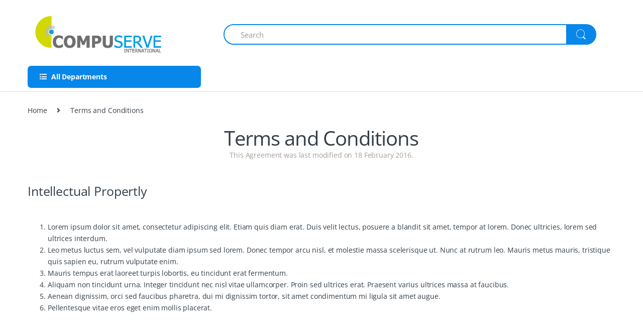

--- FILE ---
content_type: text/html; charset=UTF-8
request_url: https://compuserve-intl.com/terms-and-conditions/
body_size: 12405
content:
<!DOCTYPE html><html
lang="en-US"><head><meta
charset="UTF-8"><meta
name="viewport" content="width=device-width, initial-scale=1"><link rel="profile" href="https://gmpg.org/xfn/11"><link
rel="pingback" href="https://compuserve-intl.com/xmlrpc.php"><meta
name="robots" content="noindex"><title>Terms and Conditions &#8211; Compuserve</title><meta
name='robots' content='max-image-preview:large' /><link
rel='dns-prefetch' href='//fonts.googleapis.com' /><link
rel='dns-prefetch' href='//s.w.org' /><link
rel="alternate" type="application/rss+xml" title="Compuserve &raquo; Feed" href="https://compuserve-intl.com/feed/" /><link
rel="alternate" type="application/rss+xml" title="Compuserve &raquo; Comments Feed" href="https://compuserve-intl.com/comments/feed/" /> <script type="ae924a3bcfe15fabef80a0ad-text/javascript">window._wpemojiSettings={"baseUrl":"https:\/\/s.w.org\/images\/core\/emoji\/13.1.0\/72x72\/","ext":".png","svgUrl":"https:\/\/s.w.org\/images\/core\/emoji\/13.1.0\/svg\/","svgExt":".svg","source":{"concatemoji":"https:\/\/compuserve-intl.com\/wp-includes\/js\/wp-emoji-release.min.js?ver=5.9.12"}};
/*! This file is auto-generated */
!function(e,a,t){var n,r,o,i=a.createElement("canvas"),p=i.getContext&&i.getContext("2d");function s(e,t){var a=String.fromCharCode;p.clearRect(0,0,i.width,i.height),p.fillText(a.apply(this,e),0,0);e=i.toDataURL();return p.clearRect(0,0,i.width,i.height),p.fillText(a.apply(this,t),0,0),e===i.toDataURL()}function c(e){var t=a.createElement("script");t.src=e,t.defer=t.type="text/javascript",a.getElementsByTagName("head")[0].appendChild(t)}for(o=Array("flag","emoji"),t.supports={everything:!0,everythingExceptFlag:!0},r=0;r<o.length;r++)t.supports[o[r]]=function(e){if(!p||!p.fillText)return!1;switch(p.textBaseline="top",p.font="600 32px Arial",e){case"flag":return s([127987,65039,8205,9895,65039],[127987,65039,8203,9895,65039])?!1:!s([55356,56826,55356,56819],[55356,56826,8203,55356,56819])&&!s([55356,57332,56128,56423,56128,56418,56128,56421,56128,56430,56128,56423,56128,56447],[55356,57332,8203,56128,56423,8203,56128,56418,8203,56128,56421,8203,56128,56430,8203,56128,56423,8203,56128,56447]);case"emoji":return!s([10084,65039,8205,55357,56613],[10084,65039,8203,55357,56613])}return!1}(o[r]),t.supports.everything=t.supports.everything&&t.supports[o[r]],"flag"!==o[r]&&(t.supports.everythingExceptFlag=t.supports.everythingExceptFlag&&t.supports[o[r]]);t.supports.everythingExceptFlag=t.supports.everythingExceptFlag&&!t.supports.flag,t.DOMReady=!1,t.readyCallback=function(){t.DOMReady=!0},t.supports.everything||(n=function(){t.readyCallback()},a.addEventListener?(a.addEventListener("DOMContentLoaded",n,!1),e.addEventListener("load",n,!1)):(e.attachEvent("onload",n),a.attachEvent("onreadystatechange",function(){"complete"===a.readyState&&t.readyCallback()})),(n=t.source||{}).concatemoji?c(n.concatemoji):n.wpemoji&&n.twemoji&&(c(n.twemoji),c(n.wpemoji)))}(window,document,window._wpemojiSettings);</script> <style type="text/css">img.wp-smiley,img.emoji{display:inline !important;border:none !important;box-shadow:none !important;height:1em !important;width:1em !important;margin:0
0.07em !important;vertical-align:-0.1em !important;background:none !important;padding:0
!important}</style><link
rel='stylesheet' id='wp-block-library-css'  href='https://compuserve-intl.com/wp-includes/css/dist/block-library/style.min.css?ver=5.9.12' type='text/css' media='all' /><style id='global-styles-inline-css' type='text/css'>body{--wp--preset--color--black:#000;--wp--preset--color--cyan-bluish-gray:#abb8c3;--wp--preset--color--white:#fff;--wp--preset--color--pale-pink:#f78da7;--wp--preset--color--vivid-red:#cf2e2e;--wp--preset--color--luminous-vivid-orange:#ff6900;--wp--preset--color--luminous-vivid-amber:#fcb900;--wp--preset--color--light-green-cyan:#7bdcb5;--wp--preset--color--vivid-green-cyan:#00d084;--wp--preset--color--pale-cyan-blue:#8ed1fc;--wp--preset--color--vivid-cyan-blue:#0693e3;--wp--preset--color--vivid-purple:#9b51e0;--wp--preset--gradient--vivid-cyan-blue-to-vivid-purple:linear-gradient(135deg,rgba(6,147,227,1) 0%,rgb(155,81,224) 100%);--wp--preset--gradient--light-green-cyan-to-vivid-green-cyan:linear-gradient(135deg,rgb(122,220,180) 0%,rgb(0,208,130) 100%);--wp--preset--gradient--luminous-vivid-amber-to-luminous-vivid-orange:linear-gradient(135deg,rgba(252,185,0,1) 0%,rgba(255,105,0,1) 100%);--wp--preset--gradient--luminous-vivid-orange-to-vivid-red:linear-gradient(135deg,rgba(255,105,0,1) 0%,rgb(207,46,46) 100%);--wp--preset--gradient--very-light-gray-to-cyan-bluish-gray:linear-gradient(135deg,rgb(238,238,238) 0%,rgb(169,184,195) 100%);--wp--preset--gradient--cool-to-warm-spectrum:linear-gradient(135deg,rgb(74,234,220) 0%,rgb(151,120,209) 20%,rgb(207,42,186) 40%,rgb(238,44,130) 60%,rgb(251,105,98) 80%,rgb(254,248,76) 100%);--wp--preset--gradient--blush-light-purple:linear-gradient(135deg,rgb(255,206,236) 0%,rgb(152,150,240) 100%);--wp--preset--gradient--blush-bordeaux:linear-gradient(135deg,rgb(254,205,165) 0%,rgb(254,45,45) 50%,rgb(107,0,62) 100%);--wp--preset--gradient--luminous-dusk:linear-gradient(135deg,rgb(255,203,112) 0%,rgb(199,81,192) 50%,rgb(65,88,208) 100%);--wp--preset--gradient--pale-ocean:linear-gradient(135deg,rgb(255,245,203) 0%,rgb(182,227,212) 50%,rgb(51,167,181) 100%);--wp--preset--gradient--electric-grass:linear-gradient(135deg,rgb(202,248,128) 0%,rgb(113,206,126) 100%);--wp--preset--gradient--midnight:linear-gradient(135deg,rgb(2,3,129) 0%,rgb(40,116,252) 100%);--wp--preset--duotone--dark-grayscale:url('#wp-duotone-dark-grayscale');--wp--preset--duotone--grayscale:url('#wp-duotone-grayscale');--wp--preset--duotone--purple-yellow:url('#wp-duotone-purple-yellow');--wp--preset--duotone--blue-red:url('#wp-duotone-blue-red');--wp--preset--duotone--midnight:url('#wp-duotone-midnight');--wp--preset--duotone--magenta-yellow:url('#wp-duotone-magenta-yellow');--wp--preset--duotone--purple-green:url('#wp-duotone-purple-green');--wp--preset--duotone--blue-orange:url('#wp-duotone-blue-orange');--wp--preset--font-size--small:13px;--wp--preset--font-size--medium:20px;--wp--preset--font-size--large:36px;--wp--preset--font-size--x-large:42px}.has-black-color{color:var(--wp--preset--color--black) !important}.has-cyan-bluish-gray-color{color:var(--wp--preset--color--cyan-bluish-gray) !important}.has-white-color{color:var(--wp--preset--color--white) !important}.has-pale-pink-color{color:var(--wp--preset--color--pale-pink) !important}.has-vivid-red-color{color:var(--wp--preset--color--vivid-red) !important}.has-luminous-vivid-orange-color{color:var(--wp--preset--color--luminous-vivid-orange) !important}.has-luminous-vivid-amber-color{color:var(--wp--preset--color--luminous-vivid-amber) !important}.has-light-green-cyan-color{color:var(--wp--preset--color--light-green-cyan) !important}.has-vivid-green-cyan-color{color:var(--wp--preset--color--vivid-green-cyan) !important}.has-pale-cyan-blue-color{color:var(--wp--preset--color--pale-cyan-blue) !important}.has-vivid-cyan-blue-color{color:var(--wp--preset--color--vivid-cyan-blue) !important}.has-vivid-purple-color{color:var(--wp--preset--color--vivid-purple) !important}.has-black-background-color{background-color:var(--wp--preset--color--black) !important}.has-cyan-bluish-gray-background-color{background-color:var(--wp--preset--color--cyan-bluish-gray) !important}.has-white-background-color{background-color:var(--wp--preset--color--white) !important}.has-pale-pink-background-color{background-color:var(--wp--preset--color--pale-pink) !important}.has-vivid-red-background-color{background-color:var(--wp--preset--color--vivid-red) !important}.has-luminous-vivid-orange-background-color{background-color:var(--wp--preset--color--luminous-vivid-orange) !important}.has-luminous-vivid-amber-background-color{background-color:var(--wp--preset--color--luminous-vivid-amber) !important}.has-light-green-cyan-background-color{background-color:var(--wp--preset--color--light-green-cyan) !important}.has-vivid-green-cyan-background-color{background-color:var(--wp--preset--color--vivid-green-cyan) !important}.has-pale-cyan-blue-background-color{background-color:var(--wp--preset--color--pale-cyan-blue) !important}.has-vivid-cyan-blue-background-color{background-color:var(--wp--preset--color--vivid-cyan-blue) !important}.has-vivid-purple-background-color{background-color:var(--wp--preset--color--vivid-purple) !important}.has-black-border-color{border-color:var(--wp--preset--color--black) !important}.has-cyan-bluish-gray-border-color{border-color:var(--wp--preset--color--cyan-bluish-gray) !important}.has-white-border-color{border-color:var(--wp--preset--color--white) !important}.has-pale-pink-border-color{border-color:var(--wp--preset--color--pale-pink) !important}.has-vivid-red-border-color{border-color:var(--wp--preset--color--vivid-red) !important}.has-luminous-vivid-orange-border-color{border-color:var(--wp--preset--color--luminous-vivid-orange) !important}.has-luminous-vivid-amber-border-color{border-color:var(--wp--preset--color--luminous-vivid-amber) !important}.has-light-green-cyan-border-color{border-color:var(--wp--preset--color--light-green-cyan) !important}.has-vivid-green-cyan-border-color{border-color:var(--wp--preset--color--vivid-green-cyan) !important}.has-pale-cyan-blue-border-color{border-color:var(--wp--preset--color--pale-cyan-blue) !important}.has-vivid-cyan-blue-border-color{border-color:var(--wp--preset--color--vivid-cyan-blue) !important}.has-vivid-purple-border-color{border-color:var(--wp--preset--color--vivid-purple) !important}.has-vivid-cyan-blue-to-vivid-purple-gradient-background{background:var(--wp--preset--gradient--vivid-cyan-blue-to-vivid-purple) !important}.has-light-green-cyan-to-vivid-green-cyan-gradient-background{background:var(--wp--preset--gradient--light-green-cyan-to-vivid-green-cyan) !important}.has-luminous-vivid-amber-to-luminous-vivid-orange-gradient-background{background:var(--wp--preset--gradient--luminous-vivid-amber-to-luminous-vivid-orange) !important}.has-luminous-vivid-orange-to-vivid-red-gradient-background{background:var(--wp--preset--gradient--luminous-vivid-orange-to-vivid-red) !important}.has-very-light-gray-to-cyan-bluish-gray-gradient-background{background:var(--wp--preset--gradient--very-light-gray-to-cyan-bluish-gray) !important}.has-cool-to-warm-spectrum-gradient-background{background:var(--wp--preset--gradient--cool-to-warm-spectrum) !important}.has-blush-light-purple-gradient-background{background:var(--wp--preset--gradient--blush-light-purple) !important}.has-blush-bordeaux-gradient-background{background:var(--wp--preset--gradient--blush-bordeaux) !important}.has-luminous-dusk-gradient-background{background:var(--wp--preset--gradient--luminous-dusk) !important}.has-pale-ocean-gradient-background{background:var(--wp--preset--gradient--pale-ocean) !important}.has-electric-grass-gradient-background{background:var(--wp--preset--gradient--electric-grass) !important}.has-midnight-gradient-background{background:var(--wp--preset--gradient--midnight) !important}.has-small-font-size{font-size:var(--wp--preset--font-size--small) !important}.has-medium-font-size{font-size:var(--wp--preset--font-size--medium) !important}.has-large-font-size{font-size:var(--wp--preset--font-size--large) !important}.has-x-large-font-size{font-size:var(--wp--preset--font-size--x-large) !important}</style><link
rel='stylesheet' id='contact-form-7-css'  href='https://compuserve-intl.com/wp-content/plugins/contact-form-7/includes/css/styles.css?ver=5.6.3' type='text/css' media='all' /><link
rel='stylesheet' id='rs-plugin-settings-css'  href='https://compuserve-intl.com/wp-content/plugins/revslider/public/assets/css/settings.css?ver=5.4.8' type='text/css' media='all' /><style id='rs-plugin-settings-inline-css' type='text/css'>#rs-demo-id{}</style><link
rel='stylesheet' id='wpos-slick-style-css'  href='https://compuserve-intl.com/wp-content/plugins/wp-logo-showcase-responsive-slider-slider/assets/css/slick.css?ver=3.1.4' type='text/css' media='all' /><link
rel='stylesheet' id='logo_showcase_style-css'  href='https://compuserve-intl.com/wp-content/plugins/wp-logo-showcase-responsive-slider-slider/assets/css/logo-showcase.css?ver=3.1.4' type='text/css' media='all' /><style type="text/css">@font-face {font-family:Open Sans;font-style:normal;font-weight:400;src:url(/cf-fonts/s/open-sans/5.0.20/greek/400/normal.woff2);unicode-range:U+0370-03FF;font-display:swap;}@font-face {font-family:Open Sans;font-style:normal;font-weight:400;src:url(/cf-fonts/s/open-sans/5.0.20/cyrillic-ext/400/normal.woff2);unicode-range:U+0460-052F,U+1C80-1C88,U+20B4,U+2DE0-2DFF,U+A640-A69F,U+FE2E-FE2F;font-display:swap;}@font-face {font-family:Open Sans;font-style:normal;font-weight:400;src:url(/cf-fonts/s/open-sans/5.0.20/vietnamese/400/normal.woff2);unicode-range:U+0102-0103,U+0110-0111,U+0128-0129,U+0168-0169,U+01A0-01A1,U+01AF-01B0,U+0300-0301,U+0303-0304,U+0308-0309,U+0323,U+0329,U+1EA0-1EF9,U+20AB;font-display:swap;}@font-face {font-family:Open Sans;font-style:normal;font-weight:400;src:url(/cf-fonts/s/open-sans/5.0.20/hebrew/400/normal.woff2);unicode-range:U+0590-05FF,U+200C-2010,U+20AA,U+25CC,U+FB1D-FB4F;font-display:swap;}@font-face {font-family:Open Sans;font-style:normal;font-weight:400;src:url(/cf-fonts/s/open-sans/5.0.20/latin-ext/400/normal.woff2);unicode-range:U+0100-02AF,U+0304,U+0308,U+0329,U+1E00-1E9F,U+1EF2-1EFF,U+2020,U+20A0-20AB,U+20AD-20CF,U+2113,U+2C60-2C7F,U+A720-A7FF;font-display:swap;}@font-face {font-family:Open Sans;font-style:normal;font-weight:400;src:url(/cf-fonts/s/open-sans/5.0.20/greek-ext/400/normal.woff2);unicode-range:U+1F00-1FFF;font-display:swap;}@font-face {font-family:Open Sans;font-style:normal;font-weight:400;src:url(/cf-fonts/s/open-sans/5.0.20/latin/400/normal.woff2);unicode-range:U+0000-00FF,U+0131,U+0152-0153,U+02BB-02BC,U+02C6,U+02DA,U+02DC,U+0304,U+0308,U+0329,U+2000-206F,U+2074,U+20AC,U+2122,U+2191,U+2193,U+2212,U+2215,U+FEFF,U+FFFD;font-display:swap;}@font-face {font-family:Open Sans;font-style:normal;font-weight:400;src:url(/cf-fonts/s/open-sans/5.0.20/cyrillic/400/normal.woff2);unicode-range:U+0301,U+0400-045F,U+0490-0491,U+04B0-04B1,U+2116;font-display:swap;}@font-face {font-family:Open Sans;font-style:normal;font-weight:300;src:url(/cf-fonts/s/open-sans/5.0.20/hebrew/300/normal.woff2);unicode-range:U+0590-05FF,U+200C-2010,U+20AA,U+25CC,U+FB1D-FB4F;font-display:swap;}@font-face {font-family:Open Sans;font-style:normal;font-weight:300;src:url(/cf-fonts/s/open-sans/5.0.20/vietnamese/300/normal.woff2);unicode-range:U+0102-0103,U+0110-0111,U+0128-0129,U+0168-0169,U+01A0-01A1,U+01AF-01B0,U+0300-0301,U+0303-0304,U+0308-0309,U+0323,U+0329,U+1EA0-1EF9,U+20AB;font-display:swap;}@font-face {font-family:Open Sans;font-style:normal;font-weight:300;src:url(/cf-fonts/s/open-sans/5.0.20/cyrillic-ext/300/normal.woff2);unicode-range:U+0460-052F,U+1C80-1C88,U+20B4,U+2DE0-2DFF,U+A640-A69F,U+FE2E-FE2F;font-display:swap;}@font-face {font-family:Open Sans;font-style:normal;font-weight:300;src:url(/cf-fonts/s/open-sans/5.0.20/greek/300/normal.woff2);unicode-range:U+0370-03FF;font-display:swap;}@font-face {font-family:Open Sans;font-style:normal;font-weight:300;src:url(/cf-fonts/s/open-sans/5.0.20/latin/300/normal.woff2);unicode-range:U+0000-00FF,U+0131,U+0152-0153,U+02BB-02BC,U+02C6,U+02DA,U+02DC,U+0304,U+0308,U+0329,U+2000-206F,U+2074,U+20AC,U+2122,U+2191,U+2193,U+2212,U+2215,U+FEFF,U+FFFD;font-display:swap;}@font-face {font-family:Open Sans;font-style:normal;font-weight:300;src:url(/cf-fonts/s/open-sans/5.0.20/cyrillic/300/normal.woff2);unicode-range:U+0301,U+0400-045F,U+0490-0491,U+04B0-04B1,U+2116;font-display:swap;}@font-face {font-family:Open Sans;font-style:normal;font-weight:300;src:url(/cf-fonts/s/open-sans/5.0.20/greek-ext/300/normal.woff2);unicode-range:U+1F00-1FFF;font-display:swap;}@font-face {font-family:Open Sans;font-style:normal;font-weight:300;src:url(/cf-fonts/s/open-sans/5.0.20/latin-ext/300/normal.woff2);unicode-range:U+0100-02AF,U+0304,U+0308,U+0329,U+1E00-1E9F,U+1EF2-1EFF,U+2020,U+20A0-20AB,U+20AD-20CF,U+2113,U+2C60-2C7F,U+A720-A7FF;font-display:swap;}@font-face {font-family:Open Sans;font-style:normal;font-weight:600;src:url(/cf-fonts/s/open-sans/5.0.20/hebrew/600/normal.woff2);unicode-range:U+0590-05FF,U+200C-2010,U+20AA,U+25CC,U+FB1D-FB4F;font-display:swap;}@font-face {font-family:Open Sans;font-style:normal;font-weight:600;src:url(/cf-fonts/s/open-sans/5.0.20/vietnamese/600/normal.woff2);unicode-range:U+0102-0103,U+0110-0111,U+0128-0129,U+0168-0169,U+01A0-01A1,U+01AF-01B0,U+0300-0301,U+0303-0304,U+0308-0309,U+0323,U+0329,U+1EA0-1EF9,U+20AB;font-display:swap;}@font-face {font-family:Open Sans;font-style:normal;font-weight:600;src:url(/cf-fonts/s/open-sans/5.0.20/cyrillic/600/normal.woff2);unicode-range:U+0301,U+0400-045F,U+0490-0491,U+04B0-04B1,U+2116;font-display:swap;}@font-face {font-family:Open Sans;font-style:normal;font-weight:600;src:url(/cf-fonts/s/open-sans/5.0.20/cyrillic-ext/600/normal.woff2);unicode-range:U+0460-052F,U+1C80-1C88,U+20B4,U+2DE0-2DFF,U+A640-A69F,U+FE2E-FE2F;font-display:swap;}@font-face {font-family:Open Sans;font-style:normal;font-weight:600;src:url(/cf-fonts/s/open-sans/5.0.20/latin/600/normal.woff2);unicode-range:U+0000-00FF,U+0131,U+0152-0153,U+02BB-02BC,U+02C6,U+02DA,U+02DC,U+0304,U+0308,U+0329,U+2000-206F,U+2074,U+20AC,U+2122,U+2191,U+2193,U+2212,U+2215,U+FEFF,U+FFFD;font-display:swap;}@font-face {font-family:Open Sans;font-style:normal;font-weight:600;src:url(/cf-fonts/s/open-sans/5.0.20/greek/600/normal.woff2);unicode-range:U+0370-03FF;font-display:swap;}@font-face {font-family:Open Sans;font-style:normal;font-weight:600;src:url(/cf-fonts/s/open-sans/5.0.20/latin-ext/600/normal.woff2);unicode-range:U+0100-02AF,U+0304,U+0308,U+0329,U+1E00-1E9F,U+1EF2-1EFF,U+2020,U+20A0-20AB,U+20AD-20CF,U+2113,U+2C60-2C7F,U+A720-A7FF;font-display:swap;}@font-face {font-family:Open Sans;font-style:normal;font-weight:600;src:url(/cf-fonts/s/open-sans/5.0.20/greek-ext/600/normal.woff2);unicode-range:U+1F00-1FFF;font-display:swap;}@font-face {font-family:Open Sans;font-style:normal;font-weight:700;src:url(/cf-fonts/s/open-sans/5.0.20/latin/700/normal.woff2);unicode-range:U+0000-00FF,U+0131,U+0152-0153,U+02BB-02BC,U+02C6,U+02DA,U+02DC,U+0304,U+0308,U+0329,U+2000-206F,U+2074,U+20AC,U+2122,U+2191,U+2193,U+2212,U+2215,U+FEFF,U+FFFD;font-display:swap;}@font-face {font-family:Open Sans;font-style:normal;font-weight:700;src:url(/cf-fonts/s/open-sans/5.0.20/latin-ext/700/normal.woff2);unicode-range:U+0100-02AF,U+0304,U+0308,U+0329,U+1E00-1E9F,U+1EF2-1EFF,U+2020,U+20A0-20AB,U+20AD-20CF,U+2113,U+2C60-2C7F,U+A720-A7FF;font-display:swap;}@font-face {font-family:Open Sans;font-style:normal;font-weight:700;src:url(/cf-fonts/s/open-sans/5.0.20/cyrillic/700/normal.woff2);unicode-range:U+0301,U+0400-045F,U+0490-0491,U+04B0-04B1,U+2116;font-display:swap;}@font-face {font-family:Open Sans;font-style:normal;font-weight:700;src:url(/cf-fonts/s/open-sans/5.0.20/greek/700/normal.woff2);unicode-range:U+0370-03FF;font-display:swap;}@font-face {font-family:Open Sans;font-style:normal;font-weight:700;src:url(/cf-fonts/s/open-sans/5.0.20/greek-ext/700/normal.woff2);unicode-range:U+1F00-1FFF;font-display:swap;}@font-face {font-family:Open Sans;font-style:normal;font-weight:700;src:url(/cf-fonts/s/open-sans/5.0.20/cyrillic-ext/700/normal.woff2);unicode-range:U+0460-052F,U+1C80-1C88,U+20B4,U+2DE0-2DFF,U+A640-A69F,U+FE2E-FE2F;font-display:swap;}@font-face {font-family:Open Sans;font-style:normal;font-weight:700;src:url(/cf-fonts/s/open-sans/5.0.20/hebrew/700/normal.woff2);unicode-range:U+0590-05FF,U+200C-2010,U+20AA,U+25CC,U+FB1D-FB4F;font-display:swap;}@font-face {font-family:Open Sans;font-style:normal;font-weight:700;src:url(/cf-fonts/s/open-sans/5.0.20/vietnamese/700/normal.woff2);unicode-range:U+0102-0103,U+0110-0111,U+0128-0129,U+0168-0169,U+01A0-01A1,U+01AF-01B0,U+0300-0301,U+0303-0304,U+0308-0309,U+0323,U+0329,U+1EA0-1EF9,U+20AB;font-display:swap;}@font-face {font-family:Open Sans;font-style:normal;font-weight:800;src:url(/cf-fonts/s/open-sans/5.0.20/vietnamese/800/normal.woff2);unicode-range:U+0102-0103,U+0110-0111,U+0128-0129,U+0168-0169,U+01A0-01A1,U+01AF-01B0,U+0300-0301,U+0303-0304,U+0308-0309,U+0323,U+0329,U+1EA0-1EF9,U+20AB;font-display:swap;}@font-face {font-family:Open Sans;font-style:normal;font-weight:800;src:url(/cf-fonts/s/open-sans/5.0.20/greek-ext/800/normal.woff2);unicode-range:U+1F00-1FFF;font-display:swap;}@font-face {font-family:Open Sans;font-style:normal;font-weight:800;src:url(/cf-fonts/s/open-sans/5.0.20/latin-ext/800/normal.woff2);unicode-range:U+0100-02AF,U+0304,U+0308,U+0329,U+1E00-1E9F,U+1EF2-1EFF,U+2020,U+20A0-20AB,U+20AD-20CF,U+2113,U+2C60-2C7F,U+A720-A7FF;font-display:swap;}@font-face {font-family:Open Sans;font-style:normal;font-weight:800;src:url(/cf-fonts/s/open-sans/5.0.20/cyrillic-ext/800/normal.woff2);unicode-range:U+0460-052F,U+1C80-1C88,U+20B4,U+2DE0-2DFF,U+A640-A69F,U+FE2E-FE2F;font-display:swap;}@font-face {font-family:Open Sans;font-style:normal;font-weight:800;src:url(/cf-fonts/s/open-sans/5.0.20/greek/800/normal.woff2);unicode-range:U+0370-03FF;font-display:swap;}@font-face {font-family:Open Sans;font-style:normal;font-weight:800;src:url(/cf-fonts/s/open-sans/5.0.20/hebrew/800/normal.woff2);unicode-range:U+0590-05FF,U+200C-2010,U+20AA,U+25CC,U+FB1D-FB4F;font-display:swap;}@font-face {font-family:Open Sans;font-style:normal;font-weight:800;src:url(/cf-fonts/s/open-sans/5.0.20/latin/800/normal.woff2);unicode-range:U+0000-00FF,U+0131,U+0152-0153,U+02BB-02BC,U+02C6,U+02DA,U+02DC,U+0304,U+0308,U+0329,U+2000-206F,U+2074,U+20AC,U+2122,U+2191,U+2193,U+2212,U+2215,U+FEFF,U+FFFD;font-display:swap;}@font-face {font-family:Open Sans;font-style:normal;font-weight:800;src:url(/cf-fonts/s/open-sans/5.0.20/cyrillic/800/normal.woff2);unicode-range:U+0301,U+0400-045F,U+0490-0491,U+04B0-04B1,U+2116;font-display:swap;}@font-face {font-family:Open Sans;font-style:italic;font-weight:800;src:url(/cf-fonts/s/open-sans/5.0.20/latin/800/italic.woff2);unicode-range:U+0000-00FF,U+0131,U+0152-0153,U+02BB-02BC,U+02C6,U+02DA,U+02DC,U+0304,U+0308,U+0329,U+2000-206F,U+2074,U+20AC,U+2122,U+2191,U+2193,U+2212,U+2215,U+FEFF,U+FFFD;font-display:swap;}@font-face {font-family:Open Sans;font-style:italic;font-weight:800;src:url(/cf-fonts/s/open-sans/5.0.20/greek/800/italic.woff2);unicode-range:U+0370-03FF;font-display:swap;}@font-face {font-family:Open Sans;font-style:italic;font-weight:800;src:url(/cf-fonts/s/open-sans/5.0.20/hebrew/800/italic.woff2);unicode-range:U+0590-05FF,U+200C-2010,U+20AA,U+25CC,U+FB1D-FB4F;font-display:swap;}@font-face {font-family:Open Sans;font-style:italic;font-weight:800;src:url(/cf-fonts/s/open-sans/5.0.20/vietnamese/800/italic.woff2);unicode-range:U+0102-0103,U+0110-0111,U+0128-0129,U+0168-0169,U+01A0-01A1,U+01AF-01B0,U+0300-0301,U+0303-0304,U+0308-0309,U+0323,U+0329,U+1EA0-1EF9,U+20AB;font-display:swap;}@font-face {font-family:Open Sans;font-style:italic;font-weight:800;src:url(/cf-fonts/s/open-sans/5.0.20/greek-ext/800/italic.woff2);unicode-range:U+1F00-1FFF;font-display:swap;}@font-face {font-family:Open Sans;font-style:italic;font-weight:800;src:url(/cf-fonts/s/open-sans/5.0.20/cyrillic-ext/800/italic.woff2);unicode-range:U+0460-052F,U+1C80-1C88,U+20B4,U+2DE0-2DFF,U+A640-A69F,U+FE2E-FE2F;font-display:swap;}@font-face {font-family:Open Sans;font-style:italic;font-weight:800;src:url(/cf-fonts/s/open-sans/5.0.20/latin-ext/800/italic.woff2);unicode-range:U+0100-02AF,U+0304,U+0308,U+0329,U+1E00-1E9F,U+1EF2-1EFF,U+2020,U+20A0-20AB,U+20AD-20CF,U+2113,U+2C60-2C7F,U+A720-A7FF;font-display:swap;}@font-face {font-family:Open Sans;font-style:italic;font-weight:800;src:url(/cf-fonts/s/open-sans/5.0.20/cyrillic/800/italic.woff2);unicode-range:U+0301,U+0400-045F,U+0490-0491,U+04B0-04B1,U+2116;font-display:swap;}@font-face {font-family:Open Sans;font-style:italic;font-weight:700;src:url(/cf-fonts/s/open-sans/5.0.20/latin-ext/700/italic.woff2);unicode-range:U+0100-02AF,U+0304,U+0308,U+0329,U+1E00-1E9F,U+1EF2-1EFF,U+2020,U+20A0-20AB,U+20AD-20CF,U+2113,U+2C60-2C7F,U+A720-A7FF;font-display:swap;}@font-face {font-family:Open Sans;font-style:italic;font-weight:700;src:url(/cf-fonts/s/open-sans/5.0.20/latin/700/italic.woff2);unicode-range:U+0000-00FF,U+0131,U+0152-0153,U+02BB-02BC,U+02C6,U+02DA,U+02DC,U+0304,U+0308,U+0329,U+2000-206F,U+2074,U+20AC,U+2122,U+2191,U+2193,U+2212,U+2215,U+FEFF,U+FFFD;font-display:swap;}@font-face {font-family:Open Sans;font-style:italic;font-weight:700;src:url(/cf-fonts/s/open-sans/5.0.20/greek/700/italic.woff2);unicode-range:U+0370-03FF;font-display:swap;}@font-face {font-family:Open Sans;font-style:italic;font-weight:700;src:url(/cf-fonts/s/open-sans/5.0.20/hebrew/700/italic.woff2);unicode-range:U+0590-05FF,U+200C-2010,U+20AA,U+25CC,U+FB1D-FB4F;font-display:swap;}@font-face {font-family:Open Sans;font-style:italic;font-weight:700;src:url(/cf-fonts/s/open-sans/5.0.20/vietnamese/700/italic.woff2);unicode-range:U+0102-0103,U+0110-0111,U+0128-0129,U+0168-0169,U+01A0-01A1,U+01AF-01B0,U+0300-0301,U+0303-0304,U+0308-0309,U+0323,U+0329,U+1EA0-1EF9,U+20AB;font-display:swap;}@font-face {font-family:Open Sans;font-style:italic;font-weight:700;src:url(/cf-fonts/s/open-sans/5.0.20/cyrillic/700/italic.woff2);unicode-range:U+0301,U+0400-045F,U+0490-0491,U+04B0-04B1,U+2116;font-display:swap;}@font-face {font-family:Open Sans;font-style:italic;font-weight:700;src:url(/cf-fonts/s/open-sans/5.0.20/cyrillic-ext/700/italic.woff2);unicode-range:U+0460-052F,U+1C80-1C88,U+20B4,U+2DE0-2DFF,U+A640-A69F,U+FE2E-FE2F;font-display:swap;}@font-face {font-family:Open Sans;font-style:italic;font-weight:700;src:url(/cf-fonts/s/open-sans/5.0.20/greek-ext/700/italic.woff2);unicode-range:U+1F00-1FFF;font-display:swap;}@font-face {font-family:Open Sans;font-style:italic;font-weight:600;src:url(/cf-fonts/s/open-sans/5.0.20/vietnamese/600/italic.woff2);unicode-range:U+0102-0103,U+0110-0111,U+0128-0129,U+0168-0169,U+01A0-01A1,U+01AF-01B0,U+0300-0301,U+0303-0304,U+0308-0309,U+0323,U+0329,U+1EA0-1EF9,U+20AB;font-display:swap;}@font-face {font-family:Open Sans;font-style:italic;font-weight:600;src:url(/cf-fonts/s/open-sans/5.0.20/cyrillic/600/italic.woff2);unicode-range:U+0301,U+0400-045F,U+0490-0491,U+04B0-04B1,U+2116;font-display:swap;}@font-face {font-family:Open Sans;font-style:italic;font-weight:600;src:url(/cf-fonts/s/open-sans/5.0.20/cyrillic-ext/600/italic.woff2);unicode-range:U+0460-052F,U+1C80-1C88,U+20B4,U+2DE0-2DFF,U+A640-A69F,U+FE2E-FE2F;font-display:swap;}@font-face {font-family:Open Sans;font-style:italic;font-weight:600;src:url(/cf-fonts/s/open-sans/5.0.20/latin-ext/600/italic.woff2);unicode-range:U+0100-02AF,U+0304,U+0308,U+0329,U+1E00-1E9F,U+1EF2-1EFF,U+2020,U+20A0-20AB,U+20AD-20CF,U+2113,U+2C60-2C7F,U+A720-A7FF;font-display:swap;}@font-face {font-family:Open Sans;font-style:italic;font-weight:600;src:url(/cf-fonts/s/open-sans/5.0.20/greek/600/italic.woff2);unicode-range:U+0370-03FF;font-display:swap;}@font-face {font-family:Open Sans;font-style:italic;font-weight:600;src:url(/cf-fonts/s/open-sans/5.0.20/hebrew/600/italic.woff2);unicode-range:U+0590-05FF,U+200C-2010,U+20AA,U+25CC,U+FB1D-FB4F;font-display:swap;}@font-face {font-family:Open Sans;font-style:italic;font-weight:600;src:url(/cf-fonts/s/open-sans/5.0.20/greek-ext/600/italic.woff2);unicode-range:U+1F00-1FFF;font-display:swap;}@font-face {font-family:Open Sans;font-style:italic;font-weight:600;src:url(/cf-fonts/s/open-sans/5.0.20/latin/600/italic.woff2);unicode-range:U+0000-00FF,U+0131,U+0152-0153,U+02BB-02BC,U+02C6,U+02DA,U+02DC,U+0304,U+0308,U+0329,U+2000-206F,U+2074,U+20AC,U+2122,U+2191,U+2193,U+2212,U+2215,U+FEFF,U+FFFD;font-display:swap;}@font-face {font-family:Open Sans;font-style:italic;font-weight:400;src:url(/cf-fonts/s/open-sans/5.0.20/greek/400/italic.woff2);unicode-range:U+0370-03FF;font-display:swap;}@font-face {font-family:Open Sans;font-style:italic;font-weight:400;src:url(/cf-fonts/s/open-sans/5.0.20/vietnamese/400/italic.woff2);unicode-range:U+0102-0103,U+0110-0111,U+0128-0129,U+0168-0169,U+01A0-01A1,U+01AF-01B0,U+0300-0301,U+0303-0304,U+0308-0309,U+0323,U+0329,U+1EA0-1EF9,U+20AB;font-display:swap;}@font-face {font-family:Open Sans;font-style:italic;font-weight:400;src:url(/cf-fonts/s/open-sans/5.0.20/greek-ext/400/italic.woff2);unicode-range:U+1F00-1FFF;font-display:swap;}@font-face {font-family:Open Sans;font-style:italic;font-weight:400;src:url(/cf-fonts/s/open-sans/5.0.20/hebrew/400/italic.woff2);unicode-range:U+0590-05FF,U+200C-2010,U+20AA,U+25CC,U+FB1D-FB4F;font-display:swap;}@font-face {font-family:Open Sans;font-style:italic;font-weight:400;src:url(/cf-fonts/s/open-sans/5.0.20/latin/400/italic.woff2);unicode-range:U+0000-00FF,U+0131,U+0152-0153,U+02BB-02BC,U+02C6,U+02DA,U+02DC,U+0304,U+0308,U+0329,U+2000-206F,U+2074,U+20AC,U+2122,U+2191,U+2193,U+2212,U+2215,U+FEFF,U+FFFD;font-display:swap;}@font-face {font-family:Open Sans;font-style:italic;font-weight:400;src:url(/cf-fonts/s/open-sans/5.0.20/cyrillic-ext/400/italic.woff2);unicode-range:U+0460-052F,U+1C80-1C88,U+20B4,U+2DE0-2DFF,U+A640-A69F,U+FE2E-FE2F;font-display:swap;}@font-face {font-family:Open Sans;font-style:italic;font-weight:400;src:url(/cf-fonts/s/open-sans/5.0.20/latin-ext/400/italic.woff2);unicode-range:U+0100-02AF,U+0304,U+0308,U+0329,U+1E00-1E9F,U+1EF2-1EFF,U+2020,U+20A0-20AB,U+20AD-20CF,U+2113,U+2C60-2C7F,U+A720-A7FF;font-display:swap;}@font-face {font-family:Open Sans;font-style:italic;font-weight:400;src:url(/cf-fonts/s/open-sans/5.0.20/cyrillic/400/italic.woff2);unicode-range:U+0301,U+0400-045F,U+0490-0491,U+04B0-04B1,U+2116;font-display:swap;}@font-face {font-family:Open Sans;font-style:italic;font-weight:300;src:url(/cf-fonts/s/open-sans/5.0.20/greek-ext/300/italic.woff2);unicode-range:U+1F00-1FFF;font-display:swap;}@font-face {font-family:Open Sans;font-style:italic;font-weight:300;src:url(/cf-fonts/s/open-sans/5.0.20/greek/300/italic.woff2);unicode-range:U+0370-03FF;font-display:swap;}@font-face {font-family:Open Sans;font-style:italic;font-weight:300;src:url(/cf-fonts/s/open-sans/5.0.20/hebrew/300/italic.woff2);unicode-range:U+0590-05FF,U+200C-2010,U+20AA,U+25CC,U+FB1D-FB4F;font-display:swap;}@font-face {font-family:Open Sans;font-style:italic;font-weight:300;src:url(/cf-fonts/s/open-sans/5.0.20/cyrillic-ext/300/italic.woff2);unicode-range:U+0460-052F,U+1C80-1C88,U+20B4,U+2DE0-2DFF,U+A640-A69F,U+FE2E-FE2F;font-display:swap;}@font-face {font-family:Open Sans;font-style:italic;font-weight:300;src:url(/cf-fonts/s/open-sans/5.0.20/cyrillic/300/italic.woff2);unicode-range:U+0301,U+0400-045F,U+0490-0491,U+04B0-04B1,U+2116;font-display:swap;}@font-face {font-family:Open Sans;font-style:italic;font-weight:300;src:url(/cf-fonts/s/open-sans/5.0.20/latin/300/italic.woff2);unicode-range:U+0000-00FF,U+0131,U+0152-0153,U+02BB-02BC,U+02C6,U+02DA,U+02DC,U+0304,U+0308,U+0329,U+2000-206F,U+2074,U+20AC,U+2122,U+2191,U+2193,U+2212,U+2215,U+FEFF,U+FFFD;font-display:swap;}@font-face {font-family:Open Sans;font-style:italic;font-weight:300;src:url(/cf-fonts/s/open-sans/5.0.20/latin-ext/300/italic.woff2);unicode-range:U+0100-02AF,U+0304,U+0308,U+0329,U+1E00-1E9F,U+1EF2-1EFF,U+2020,U+20A0-20AB,U+20AD-20CF,U+2113,U+2C60-2C7F,U+A720-A7FF;font-display:swap;}@font-face {font-family:Open Sans;font-style:italic;font-weight:300;src:url(/cf-fonts/s/open-sans/5.0.20/vietnamese/300/italic.woff2);unicode-range:U+0102-0103,U+0110-0111,U+0128-0129,U+0168-0169,U+01A0-01A1,U+01AF-01B0,U+0300-0301,U+0303-0304,U+0308-0309,U+0323,U+0329,U+1EA0-1EF9,U+20AB;font-display:swap;}</style><link
rel='stylesheet' id='bootstrap-css'  href='https://compuserve-intl.com/wp-content/themes/electro/assets/css/bootstrap.min.css?ver=2.2.3' type='text/css' media='all' /><link
rel='stylesheet' id='fontawesome-css'  href='https://compuserve-intl.com/wp-content/themes/electro/assets/css/font-awesome.min.css?ver=2.2.3' type='text/css' media='all' /><link
rel='stylesheet' id='animate-css'  href='https://compuserve-intl.com/wp-content/themes/electro/assets/css/animate.min.css?ver=2.2.3' type='text/css' media='all' /><link
rel='stylesheet' id='font-electro-css'  href='https://compuserve-intl.com/wp-content/themes/electro/assets/css/font-electro.css?ver=2.2.3' type='text/css' media='all' /><link
rel='stylesheet' id='jquery-mCustomScrollbar-css'  href='https://compuserve-intl.com/wp-content/themes/electro/assets/css/jquery.mCustomScrollbar.css?ver=2.2.3' type='text/css' media='all' /><link
rel='stylesheet' id='electro-style-css'  href='https://compuserve-intl.com/wp-content/themes/electro/style.min.css?ver=2.2.3' type='text/css' media='all' /><link
rel='stylesheet' id='electro-style-v2-css'  href='https://compuserve-intl.com/wp-content/themes/electro/assets/css/v2.min.css?ver=2.2.3' type='text/css' media='all' /><link
rel='stylesheet' id='electro-color-css'  href='https://compuserve-intl.com/wp-content/themes/electro/assets/css/colors/blue.min.css?ver=2.2.3' type='text/css' media='all' /> <script type="ae924a3bcfe15fabef80a0ad-text/javascript" src='https://compuserve-intl.com/wp-includes/js/jquery/jquery.min.js?ver=3.6.0' id='jquery-core-js'></script> <script type="ae924a3bcfe15fabef80a0ad-text/javascript" src='https://compuserve-intl.com/wp-includes/js/jquery/jquery-migrate.min.js?ver=3.3.2' id='jquery-migrate-js'></script> <script type="ae924a3bcfe15fabef80a0ad-text/javascript" src='https://compuserve-intl.com/wp-content/plugins/revslider/public/assets/js/jquery.themepunch.tools.min.js?ver=5.4.8' id='tp-tools-js'></script> <script type="ae924a3bcfe15fabef80a0ad-text/javascript" src='https://compuserve-intl.com/wp-content/plugins/revslider/public/assets/js/jquery.themepunch.revolution.min.js?ver=5.4.8' id='revmin-js'></script> <link
rel="https://api.w.org/" href="https://compuserve-intl.com/wp-json/" /><link
rel="alternate" type="application/json" href="https://compuserve-intl.com/wp-json/wp/v2/pages/2183" /><link
rel="EditURI" type="application/rsd+xml" title="RSD" href="https://compuserve-intl.com/xmlrpc.php?rsd" /><link
rel="wlwmanifest" type="application/wlwmanifest+xml" href="https://compuserve-intl.com/wp-includes/wlwmanifest.xml" /><meta
name="generator" content="WordPress 5.9.12" /><link
rel="canonical" href="https://compuserve-intl.com/terms-and-conditions/" /><link
rel='shortlink' href='https://compuserve-intl.com/?p=2183' /><link
rel="alternate" type="application/json+oembed" href="https://compuserve-intl.com/wp-json/oembed/1.0/embed?url=https%3A%2F%2Fcompuserve-intl.com%2Fterms-and-conditions%2F" /><link
rel="alternate" type="text/xml+oembed" href="https://compuserve-intl.com/wp-json/oembed/1.0/embed?url=https%3A%2F%2Fcompuserve-intl.com%2Fterms-and-conditions%2F&#038;format=xml" /><style data-context="foundation-flickity-css">
/*! Flickity v2.0.2
http://flickity.metafizzy.co
---------------------------------------------- */
.flickity-enabled{position:relative}.flickity-enabled:focus{outline:0}.flickity-viewport{overflow:hidden;position:relative;height:100%}.flickity-slider{position:absolute;width:100%;height:100%}.flickity-enabled.is-draggable{-webkit-tap-highlight-color:transparent;tap-highlight-color:transparent;-webkit-user-select:none;-moz-user-select:none;-ms-user-select:none;user-select:none}.flickity-enabled.is-draggable .flickity-viewport{cursor:move;cursor:-webkit-grab;cursor:grab}.flickity-enabled.is-draggable .flickity-viewport.is-pointer-down{cursor:-webkit-grabbing;cursor:grabbing}.flickity-prev-next-button{position:absolute;top:50%;width:44px;height:44px;border:none;border-radius:50%;background:#fff;background:hsla(0,0%,100%,.75);cursor:pointer;-webkit-transform:translateY(-50%);transform:translateY(-50%)}.flickity-prev-next-button:hover{background:#fff}.flickity-prev-next-button:focus{outline:0;box-shadow:0 0 0 5px #09f}.flickity-prev-next-button:active{opacity:.6}.flickity-prev-next-button.previous{left:10px}.flickity-prev-next-button.next{right:10px}.flickity-rtl .flickity-prev-next-button.previous{left:auto;right:10px}.flickity-rtl .flickity-prev-next-button.next{right:auto;left:10px}.flickity-prev-next-button:disabled{opacity:.3;cursor:auto}.flickity-prev-next-button
svg{position:absolute;left:20%;top:20%;width:60%;height:60%}.flickity-prev-next-button
.arrow{fill:#333}.flickity-page-dots{position:absolute;width:100%;bottom:-25px;padding:0;margin:0;list-style:none;text-align:center;line-height:1}.flickity-rtl .flickity-page-dots{direction:rtl}.flickity-page-dots
.dot{display:inline-block;width:10px;height:10px;margin:0
8px;background:#333;border-radius:50%;opacity:.25;cursor:pointer}.flickity-page-dots .dot.is-selected{opacity:1}</style><style data-context="foundation-slideout-css">.slideout-menu{position:fixed;left:0;top:0;bottom:0;right:auto;z-index:0;width:256px;overflow-y:auto;-webkit-overflow-scrolling:touch;display:none}.slideout-menu.pushit-right{left:auto;right:0}.slideout-panel{position:relative;z-index:1;will-change:transform}.slideout-open,.slideout-open .slideout-panel,.slideout-open
body{overflow:hidden}.slideout-open .slideout-menu{display:block}.pushit{display:none}</style><meta
name="generator" content="Powered by WPBakery Page Builder - drag and drop page builder for WordPress."/>
<!--[if lte IE 9]><link
rel="stylesheet" type="text/css" href="https://compuserve-intl.com/wp-content/plugins/js_composer/assets/css/vc_lte_ie9.min.css" media="screen"><![endif]--><meta
name="generator" content="Powered by Slider Revolution 5.4.8 - responsive, Mobile-Friendly Slider Plugin for WordPress with comfortable drag and drop interface." /><link
rel="icon" href="https://compuserve-intl.com/wp-content/uploads/2019/01/cropped-favicon-32x32.png" sizes="32x32" /><link
rel="icon" href="https://compuserve-intl.com/wp-content/uploads/2019/01/cropped-favicon-192x192.png" sizes="192x192" /><link
rel="apple-touch-icon" href="https://compuserve-intl.com/wp-content/uploads/2019/01/cropped-favicon-180x180.png" /><meta
name="msapplication-TileImage" content="https://compuserve-intl.com/wp-content/uploads/2019/01/cropped-favicon-270x270.png" /> <script type="ae924a3bcfe15fabef80a0ad-text/javascript">function setREVStartSize(e){try{e.c=jQuery(e.c);var i=jQuery(window).width(),t=9999,r=0,n=0,l=0,f=0,s=0,h=0;if(e.responsiveLevels&&(jQuery.each(e.responsiveLevels,function(e,f){f>i&&(t=r=f,l=e),i>f&&f>r&&(r=f,n=e)}),t>r&&(l=n)),f=e.gridheight[l]||e.gridheight[0]||e.gridheight,s=e.gridwidth[l]||e.gridwidth[0]||e.gridwidth,h=i/s,h=h>1?1:h,f=Math.round(h*f),"fullscreen"==e.sliderLayout){var u=(e.c.width(),jQuery(window).height());if(void 0!=e.fullScreenOffsetContainer){var c=e.fullScreenOffsetContainer.split(",");if(c)jQuery.each(c,function(e,i){u=jQuery(i).length>0?u-jQuery(i).outerHeight(!0):u}),e.fullScreenOffset.split("%").length>1&&void 0!=e.fullScreenOffset&&e.fullScreenOffset.length>0?u-=jQuery(window).height()*parseInt(e.fullScreenOffset,0)/100:void 0!=e.fullScreenOffset&&e.fullScreenOffset.length>0&&(u-=parseInt(e.fullScreenOffset,0))}f=u}else void 0!=e.minHeight&&f<e.minHeight&&(f=e.minHeight);e.c.closest(".rev_slider_wrapper").css({height:f})}catch(d){console.log("Failure at Presize of Slider:"+d)}};</script> <style>.ios7.web-app-mode.has-fixed
header{background-color:rgba(0,122,221,.88)}</style><style type="text/css" id="wp-custom-css">@media (max-width: 400px){.mobile-landing-iframe .da-block,
.mobile-landing-iframe .product-categories-list .categories,
.mobile-landing-iframe .mobile-handheld-department ul.nav,
.mobile-landing-iframe .show-nav .nav,
.mobile-landing-iframe .products-list.v2 ul.products,
.mobile-landing-iframe .home-mobile-v2-features-block .features-list{overflow:hidden}.mobile-landing-iframe:not(.admin-bar) .mobile-header-v2,
.mobile-landing-iframe:not(.admin-bar) .mobile-header-v1{padding-top:40px}.mobile-landing-iframe .site-footer{padding-bottom:0}}.header-icon>a{display:none}.single-product .single-product-wrapper .action-buttons{display:none}.owl-item>.product .hover-area .action-buttons, .products:not(.electro-v1)>.product .hover-area .action-buttons{display:none}.brands-carousel .item figure
img{max-height:none;height:auto}.brands-carousel
.item{height:100px}.owl-carousel .owl-nav .owl-next, .owl-carousel .owl-nav .owl-prev{top:-50px}</style><noscript><style type="text/css">.wpb_animate_when_almost_visible{opacity:1}</style></noscript></head><body
class="page-template-default page page-id-2183 electro-compact wpb-js-composer js-comp-ver-5.5.5 vc_responsive"><div
class="off-canvas-wrapper"><div
id="page" class="hfeed site">
<a
class="skip-link screen-reader-text" href="#site-navigation">Skip to navigation</a>
<a
class="skip-link screen-reader-text" href="#content">Skip to content</a>
<header
id="masthead" class="site-header header-v1 stick-this"><div
class="container hidden-lg-down"><div
class="masthead"><div
class="header-logo-area"><div
class="header-site-branding">
<a
href="https://compuserve-intl.com/" class="header-logo-link">
<img
src="https://compuserve-intl.com/wp-content/uploads/2019/05/compuserve-logo-250px.png" alt="Compuserve" class="img-header-logo" width="251" height="73" />
</a></div><div
class="off-canvas-navigation-wrapper off-canvas-hide-in-desktop"><div
class="off-canvas-navbar-toggle-buttons clearfix">
<button
class="navbar-toggler navbar-toggle-hamburger " type="button">
<span
class="navbar-toggler-icon"></span>
</button>
<button
class="navbar-toggler navbar-toggle-close " type="button">
<i
class="ec ec-close-remove"></i>
</button></div><div
class="off-canvas-navigation" id="default-oc-header"><ul
id="menu-vertical-menu" class="nav nav-inline yamm"><li
id="menu-item-4777" class="yamm-tfw menu-item menu-item-type-custom menu-item-object-custom menu-item-has-children menu-item-4777 dropdown"><a
title="Computers &amp; Accessories" href="#" data-toggle="dropdown-hover" class="dropdown-toggle" aria-haspopup="true">Computers &#038; Accessories</a><ul
role="menu" class=" dropdown-menu"><li
id="menu-item-4159" class="menu-item menu-item-type-post_type menu-item-object-static_block menu-item-4159"><div
class="yamm-content"><p><div
class="vc_row wpb_row vc_row-fluid bg-yamm-content bg-yamm-content-bottom bg-yamm-content-right"><div
class="wpb_column vc_column_container vc_col-sm-12"><div
class="vc_column-inner"><div
class="wpb_wrapper"><div
class="wpb_single_image wpb_content_element vc_align_left">
<figure
class="wpb_wrapper vc_figure"><div
class="vc_single_image-wrapper   vc_box_border_grey"><img
width="380" height="320" src="https://compuserve-intl.com/wp-content/uploads/2018/10/electro-placeholder-statick-block-1.png" class="vc_single_image-img attachment-full" alt="electro placeholder statick block 1" loading="lazy" srcset="https://compuserve-intl.com/wp-content/uploads/2018/10/electro-placeholder-statick-block-1.png 380w, https://compuserve-intl.com/wp-content/uploads/2018/10/electro-placeholder-statick-block-1-300x253.png 300w" sizes="(max-width: 380px) 100vw, 380px" /></div>
</figure></div></div></div></div></div><div
class="vc_row wpb_row vc_row-fluid"><div
class="wpb_column vc_column_container vc_col-sm-6"><div
class="vc_column-inner"><div
class="wpb_wrapper"><div
class="wpb_text_column wpb_content_element " ><div
class="wpb_wrapper"><ul><li
class="nav-title">Computers &amp; Accessories</li><li><a
href="#">All Computers &amp; Accessories</a></li><li><a
href="#">Laptops, Desktops &amp; Monitors</a></li><li><a
href="#">Printers &amp; Ink</a></li><li><a
href="#">Networking &amp; Internet Devices</a></li><li><a
href="#">Computer Accessories</a></li><li><a
href="#">Software</a></li><li
class="nav-divider"></li><li><a
href="#"><span
class="nav-text">All Electronics</span><span
class="nav-subtext">Discover more products</span></a></li></ul></div></div></div></div></div><div
class="wpb_column vc_column_container vc_col-sm-6"><div
class="vc_column-inner"><div
class="wpb_wrapper"><div
class="wpb_text_column wpb_content_element " ><div
class="wpb_wrapper"><ul><li
class="nav-title">Office &amp; Stationery</li><li><a
href="#">All Office &amp; Stationery</a></li></ul></div></div></div></div></div></div></p></div></li></ul></li><li
id="menu-item-4778" class="yamm-tfw menu-item menu-item-type-custom menu-item-object-custom menu-item-has-children menu-item-4778 dropdown"><a
title="Cameras, Audio &amp; Video" href="#" data-toggle="dropdown-hover" class="dropdown-toggle" aria-haspopup="true">Cameras, Audio &#038; Video</a><ul
role="menu" class=" dropdown-menu"><li
id="menu-item-4158" class="menu-item menu-item-type-post_type menu-item-object-static_block menu-item-4158"><div
class="yamm-content"><p><div
class="vc_row wpb_row vc_row-fluid bg-yamm-content"><div
class="wpb_column vc_column_container vc_col-sm-12"><div
class="vc_column-inner"><div
class="wpb_wrapper"><div
class="wpb_single_image wpb_content_element vc_align_left">
<figure
class="wpb_wrapper vc_figure"><div
class="vc_single_image-wrapper   vc_box_border_grey"><img
width="380" height="320" src="https://compuserve-intl.com/wp-content/uploads/2018/10/electro-placeholder-statick-block-1.png" class="vc_single_image-img attachment-full" alt="electro placeholder statick block 1" loading="lazy" srcset="https://compuserve-intl.com/wp-content/uploads/2018/10/electro-placeholder-statick-block-1.png 380w, https://compuserve-intl.com/wp-content/uploads/2018/10/electro-placeholder-statick-block-1-300x253.png 300w" sizes="(max-width: 380px) 100vw, 380px" /></div>
</figure></div></div></div></div></div><div
class="vc_row wpb_row vc_row-fluid"><div
class="wpb_column vc_column_container vc_col-sm-6"><div
class="vc_column-inner"><div
class="wpb_wrapper"><div
class="wpb_text_column wpb_content_element " ><div
class="wpb_wrapper"><ul><li
class="nav-title"><a
href="#">Cameras &amp; Photography</a></li><li><a
href="#">Lenses</a></li><li><a
href="#">Camera Accessories</a></li><li><a
href="#">Security &amp; Surveillance</a></li><li><a
href="#">Binoculars &amp; Telescopes</a></li><li><a
href="#">Camcorders</a></li><li
class="nav-divider"></li><li><a
href="#"><span
class="nav-text">All Electronics</span><span
class="nav-subtext">Discover more products</span></a></li></ul></div></div></div></div></div><div
class="wpb_column vc_column_container vc_col-sm-6"><div
class="vc_column-inner"><div
class="wpb_wrapper"><div
class="wpb_text_column wpb_content_element " ><div
class="wpb_wrapper"><ul><li
class="nav-title">Audio &amp; Video</li><li><a
href="#">All Audio &amp; Video</a></li><li><a
href="#">Headphones &amp; Speakers</a></li></ul></div></div></div></div></div></div></p></div></li></ul></li><li
id="menu-item-4779" class="yamm-tfw menu-item menu-item-type-custom menu-item-object-custom menu-item-has-children menu-item-4779 dropdown"><a
title="Mobiles &amp; Tablets" href="#" data-toggle="dropdown-hover" class="dropdown-toggle" aria-haspopup="true">Mobiles &#038; Tablets</a><ul
role="menu" class=" dropdown-menu"><li
id="menu-item-4160" class="menu-item menu-item-type-post_type menu-item-object-static_block menu-item-4160"><div
class="yamm-content"><p><div
class="vc_row wpb_row vc_row-fluid bg-yamm-content"><div
class="wpb_column vc_column_container vc_col-sm-12"><div
class="vc_column-inner"><div
class="wpb_wrapper"><div
class="wpb_single_image wpb_content_element vc_align_left   bg-yamm-extend-outside">
<figure
class="wpb_wrapper vc_figure"><div
class="vc_single_image-wrapper   vc_box_border_grey"><img
width="400" height="400" src="https://compuserve-intl.com/wp-content/uploads/2018/10/electro-slider-placeholder-1.png" class="vc_single_image-img attachment-full" alt="electro slider placeholder 1" loading="lazy" srcset="https://compuserve-intl.com/wp-content/uploads/2018/10/electro-slider-placeholder-1.png 400w, https://compuserve-intl.com/wp-content/uploads/2018/10/electro-slider-placeholder-1-150x150.png 150w, https://compuserve-intl.com/wp-content/uploads/2018/10/electro-slider-placeholder-1-300x300.png 300w, https://compuserve-intl.com/wp-content/uploads/2018/10/electro-slider-placeholder-1-100x100.png 100w" sizes="(max-width: 400px) 100vw, 400px" /></div>
</figure></div></div></div></div></div><div
class="vc_row wpb_row vc_row-fluid"><div
class="wpb_column vc_column_container vc_col-sm-6"><div
class="vc_column-inner"><div
class="wpb_wrapper"><div
class="wpb_text_column wpb_content_element " ><div
class="wpb_wrapper"><ul><li
class="nav-title">Mobiles &amp; Tablets</li><li><a
href="#">All Mobile Phones</a></li><li><a
href="#">Smartphones</a></li><li><a
href="#">Refurbished Mobiles</a></li><li
class="nav-divider"></li><li><a
href="#">All Mobile Accessories</a></li><li><a
href="#">Cases &amp; Covers</a></li><li
class="nav-divider"></li><li><a
href="#"><span
class="nav-text">All Electronics</span><span
class="nav-subtext">Discover more products</span></a></li></ul></div></div></div></div></div><div
class="wpb_column vc_column_container vc_col-sm-6"><div
class="vc_column-inner"><div
class="wpb_wrapper"><div
class="wpb_text_column wpb_content_element " ><div
class="wpb_wrapper"><ul><li
class="nav-title"></li><li><a
href="#">All Tablets</a></li><li><a
href="#">Tablet Accessories</a></li></ul></div></div></div></div></div></div></p></div></li></ul></li><li
id="menu-item-4780" class="yamm-tfw menu-item menu-item-type-custom menu-item-object-custom menu-item-has-children menu-item-4780 dropdown"><a
title="Movies, Music &amp; Video Games" href="#" data-toggle="dropdown-hover" class="dropdown-toggle" aria-haspopup="true">Movies, Music &#038; Video Games</a><ul
role="menu" class=" dropdown-menu"><li
id="menu-item-4161" class="menu-item menu-item-type-post_type menu-item-object-static_block menu-item-4161"><div
class="yamm-content"><p><div
class="vc_row wpb_row vc_row-fluid bg-yamm-content"><div
class="wpb_column vc_column_container vc_col-sm-12"><div
class="vc_column-inner"><div
class="wpb_wrapper"><div
class="wpb_single_image wpb_content_element vc_align_left">
<figure
class="wpb_wrapper vc_figure"><div
class="vc_single_image-wrapper   vc_box_border_grey"><img
width="380" height="320" src="https://compuserve-intl.com/wp-content/uploads/2018/10/electro-placeholder-statick-block-1.png" class="vc_single_image-img attachment-full" alt="electro placeholder statick block 1" loading="lazy" srcset="https://compuserve-intl.com/wp-content/uploads/2018/10/electro-placeholder-statick-block-1.png 380w, https://compuserve-intl.com/wp-content/uploads/2018/10/electro-placeholder-statick-block-1-300x253.png 300w" sizes="(max-width: 380px) 100vw, 380px" /></div>
</figure></div></div></div></div></div><div
class="vc_row wpb_row vc_row-fluid"><div
class="wpb_column vc_column_container vc_col-sm-6"><div
class="vc_column-inner"><div
class="wpb_wrapper"><div
class="wpb_text_column wpb_content_element " ><div
class="wpb_wrapper"><ul><li
class="nav-title">Movies &amp; TV Shows</li><li><a
href="#">All Movies &amp; TV Shows</a></li><li><a
href="#">All English</a></li><li><a
href="#">All Hindi</a></li><li
class="nav-divider"></li><li
class="nav-title">Video Games</li><li><a
href="#">PC Games</a></li><li><a
href="#">Consoles</a></li><li><a
href="#">Accessories</a></li></ul></div></div></div></div></div><div
class="wpb_column vc_column_container vc_col-sm-6"><div
class="vc_column-inner"><div
class="wpb_wrapper"><div
class="wpb_text_column wpb_content_element " ><div
class="wpb_wrapper"><ul><li
class="nav-title">Music</li><li><a
href="#">All Music</a></li><li><a
href="#">Indian Classical</a></li><li><a
href="#">Musical Instruments</a></li></ul></div></div></div></div></div></div></p></div></li></ul></li><li
id="menu-item-4781" class="yamm-tfw menu-item menu-item-type-custom menu-item-object-custom menu-item-has-children menu-item-4781 dropdown"><a
title="Watches &amp; Eyewear" href="#" data-toggle="dropdown-hover" class="dropdown-toggle" aria-haspopup="true">Watches &#038; Eyewear</a><ul
role="menu" class=" dropdown-menu"><li
id="menu-item-4163" class="menu-item menu-item-type-post_type menu-item-object-static_block menu-item-4163"><div
class="yamm-content"><p><div
class="vc_row wpb_row vc_row-fluid bg-yamm-content"><div
class="wpb_column vc_column_container vc_col-sm-12"><div
class="vc_column-inner"><div
class="wpb_wrapper"><div
class="wpb_single_image wpb_content_element vc_align_left">
<figure
class="wpb_wrapper vc_figure"><div
class="vc_single_image-wrapper   vc_box_border_grey"><img
width="380" height="320" src="https://compuserve-intl.com/wp-content/uploads/2018/10/electro-placeholder-statick-block-1.png" class="vc_single_image-img attachment-full" alt="electro placeholder statick block 1" loading="lazy" srcset="https://compuserve-intl.com/wp-content/uploads/2018/10/electro-placeholder-statick-block-1.png 380w, https://compuserve-intl.com/wp-content/uploads/2018/10/electro-placeholder-statick-block-1-300x253.png 300w" sizes="(max-width: 380px) 100vw, 380px" /></div>
</figure></div></div></div></div></div><div
class="vc_row wpb_row vc_row-fluid"><div
class="wpb_column vc_column_container vc_col-sm-6"><div
class="vc_column-inner"><div
class="wpb_wrapper"><div
class="wpb_text_column wpb_content_element " ><div
class="wpb_wrapper"><ul><li
class="nav-title">Watches</li><li><a
href="#">All Watches</a></li><li><a
href="#">Men's Watches</a></li><li><a
href="#">Women's Watches</a></li><li><a
href="#">Premium Watches</a></li><li><a
href="#">Deals on Watches</a></li></ul></div></div></div></div></div><div
class="wpb_column vc_column_container vc_col-sm-6"><div
class="vc_column-inner"><div
class="wpb_wrapper"><div
class="wpb_text_column wpb_content_element " ><div
class="wpb_wrapper"><ul><li
class="nav-title">Eyewear</li><li><a
href="#">Men's Sunglasses</a></li></ul></div></div></div></div></div></div></p></div></li></ul></li><li
id="menu-item-4782" class="yamm-tfw menu-item menu-item-type-custom menu-item-object-custom menu-item-has-children menu-item-4782 dropdown"><a
title="Car, Motorbike &amp; Industrial" href="#" data-toggle="dropdown-hover" class="dropdown-toggle" aria-haspopup="true">Car, Motorbike &#038; Industrial</a><ul
role="menu" class=" dropdown-menu"><li
id="menu-item-4164" class="menu-item menu-item-type-post_type menu-item-object-static_block menu-item-4164"><div
class="yamm-content"><p><div
class="vc_row wpb_row vc_row-fluid bg-yamm-content"><div
class="wpb_column vc_column_container vc_col-sm-12"><div
class="vc_column-inner"><div
class="wpb_wrapper"><div
class="wpb_single_image wpb_content_element vc_align_left">
<figure
class="wpb_wrapper vc_figure"><div
class="vc_single_image-wrapper   vc_box_border_grey"><img
width="380" height="320" src="https://compuserve-intl.com/wp-content/uploads/2018/10/electro-placeholder-statick-block-1.png" class="vc_single_image-img attachment-full" alt="electro placeholder statick block 1" loading="lazy" srcset="https://compuserve-intl.com/wp-content/uploads/2018/10/electro-placeholder-statick-block-1.png 380w, https://compuserve-intl.com/wp-content/uploads/2018/10/electro-placeholder-statick-block-1-300x253.png 300w" sizes="(max-width: 380px) 100vw, 380px" /></div>
</figure></div></div></div></div></div><div
class="vc_row wpb_row vc_row-fluid"><div
class="wpb_column vc_column_container vc_col-sm-6"><div
class="vc_column-inner"><div
class="wpb_wrapper"><div
class="wpb_text_column wpb_content_element " ><div
class="wpb_wrapper"><ul><li
class="nav-title">Car &amp; Motorbike</li><li><a
href="#">All Cars &amp; Bikes</a></li><li><a
href="#">Car &amp; Bike Care</a></li><li><a
href="#">Lubricants</a></li><li
class="nav-divider"></li><li
class="nav-title">Shop for Bike</li><li><a
href="#">Helmets &amp; Gloves</a></li><li><a
href="#">Bike Parts</a></li></ul></div></div></div></div></div><div
class="wpb_column vc_column_container vc_col-sm-6"><div
class="vc_column-inner"><div
class="wpb_wrapper"><div
class="wpb_text_column wpb_content_element " ><div
class="wpb_wrapper"><ul><li
class="nav-title">Industrial Supplies</li><li><a
href="#">All Industrial Supplies</a></li><li><a
href="#">Lab &amp; Scientific</a></li></ul></div></div></div></div></div></div></p></div></li></ul></li><li
id="menu-item-4783" class="yamm-tfw menu-item menu-item-type-custom menu-item-object-custom menu-item-has-children menu-item-4783 dropdown"><a
title="TV &amp; Audio" href="#" data-toggle="dropdown-hover" class="dropdown-toggle" aria-haspopup="true">TV &#038; Audio</a><ul
role="menu" class=" dropdown-menu"><li
id="menu-item-4162" class="menu-item menu-item-type-post_type menu-item-object-static_block menu-item-4162"><div
class="yamm-content"><p><div
class="vc_row wpb_row vc_row-fluid bg-yamm-content"><div
class="wpb_column vc_column_container vc_col-sm-12"><div
class="vc_column-inner"><div
class="wpb_wrapper"><div
class="wpb_single_image wpb_content_element vc_align_left">
<figure
class="wpb_wrapper vc_figure"><div
class="vc_single_image-wrapper   vc_box_border_grey"><img
width="380" height="320" src="https://compuserve-intl.com/wp-content/uploads/2018/10/electro-placeholder-statick-block-1.png" class="vc_single_image-img attachment-full" alt="electro placeholder statick block 1" loading="lazy" srcset="https://compuserve-intl.com/wp-content/uploads/2018/10/electro-placeholder-statick-block-1.png 380w, https://compuserve-intl.com/wp-content/uploads/2018/10/electro-placeholder-statick-block-1-300x253.png 300w" sizes="(max-width: 380px) 100vw, 380px" /></div>
</figure></div></div></div></div></div><div
class="vc_row wpb_row vc_row-fluid"><div
class="wpb_column vc_column_container vc_col-sm-6"><div
class="vc_column-inner"><div
class="wpb_wrapper"><div
class="wpb_text_column wpb_content_element " ><div
class="wpb_wrapper"><ul><li
class="nav-title">Audio &amp; Video</li><li><a
href="#">All Audio &amp; Video</a></li><li><a
href="#">Televisions</a></li><li><a
href="#">Headphones</a></li><li><a
href="#">Speakers</a></li><li><a
href="#">Audio &amp; Video Accessories</a></li><li
class="nav-divider"></li><li><a
href="#"><span
class="nav-text">Electro Home Appliances</span><span
class="nav-subtext">Available in select cities</span></a></li></ul></div></div></div></div></div><div
class="wpb_column vc_column_container vc_col-sm-6"><div
class="vc_column-inner"><div
class="wpb_wrapper"><div
class="wpb_text_column wpb_content_element " ><div
class="wpb_wrapper"><ul><li
class="nav-title">Music</li><li><a
href="#">Televisions</a></li><li><a
href="#">Headphones</a></li></ul></div></div></div></div></div></div></p></div></li></ul></li></ul></div></div></div><form
class="navbar-search" method="get" action="https://compuserve-intl.com/" autocomplete="off"><div
class="input-group">
<label
class="sr-only screen-reader-text" for="search">Search for:</label>
<input
type="text" id="search" class="search-field form-control" dir="ltr" value="" name="s" placeholder="Search" autocomplete="off" /><div
class="input-group-btn">
<button
type="submit" class="btn btn-secondary"><i
class="ec ec-search"></i></button></div></div></form><div
class="header-icons"></div></div><div
class="electro-navigation "><div
class="departments-menu-v2"><div
class="dropdown ">
<a
href="#" class="departments-menu-v2-title" data-toggle="dropdown">
<span><i
class="departments-menu-v2-icon fa fa-list-ul"></i>All Departments</span>
</a><ul
id="menu-vertical-menu-1" class="dropdown-menu yamm"><li
id="menu-item-4777" class="yamm-tfw menu-item menu-item-type-custom menu-item-object-custom menu-item-has-children menu-item-4777 dropdown"><a
title="Computers &amp; Accessories" href="#" data-toggle="dropdown-hover" class="dropdown-toggle" aria-haspopup="true">Computers &#038; Accessories</a><ul
role="menu" class=" dropdown-menu"><li
id="menu-item-4159" class="menu-item menu-item-type-post_type menu-item-object-static_block menu-item-4159"><div
class="yamm-content"><p><div
class="vc_row wpb_row vc_row-fluid bg-yamm-content bg-yamm-content-bottom bg-yamm-content-right"><div
class="wpb_column vc_column_container vc_col-sm-12"><div
class="vc_column-inner"><div
class="wpb_wrapper"><div
class="wpb_single_image wpb_content_element vc_align_left">
<figure
class="wpb_wrapper vc_figure"><div
class="vc_single_image-wrapper   vc_box_border_grey"><img
width="380" height="320" src="https://compuserve-intl.com/wp-content/uploads/2018/10/electro-placeholder-statick-block-1.png" class="vc_single_image-img attachment-full" alt="electro placeholder statick block 1" loading="lazy" srcset="https://compuserve-intl.com/wp-content/uploads/2018/10/electro-placeholder-statick-block-1.png 380w, https://compuserve-intl.com/wp-content/uploads/2018/10/electro-placeholder-statick-block-1-300x253.png 300w" sizes="(max-width: 380px) 100vw, 380px" /></div>
</figure></div></div></div></div></div><div
class="vc_row wpb_row vc_row-fluid"><div
class="wpb_column vc_column_container vc_col-sm-6"><div
class="vc_column-inner"><div
class="wpb_wrapper"><div
class="wpb_text_column wpb_content_element " ><div
class="wpb_wrapper"><ul><li
class="nav-title">Computers &amp; Accessories</li><li><a
href="#">All Computers &amp; Accessories</a></li><li><a
href="#">Laptops, Desktops &amp; Monitors</a></li><li><a
href="#">Printers &amp; Ink</a></li><li><a
href="#">Networking &amp; Internet Devices</a></li><li><a
href="#">Computer Accessories</a></li><li><a
href="#">Software</a></li><li
class="nav-divider"></li><li><a
href="#"><span
class="nav-text">All Electronics</span><span
class="nav-subtext">Discover more products</span></a></li></ul></div></div></div></div></div><div
class="wpb_column vc_column_container vc_col-sm-6"><div
class="vc_column-inner"><div
class="wpb_wrapper"><div
class="wpb_text_column wpb_content_element " ><div
class="wpb_wrapper"><ul><li
class="nav-title">Office &amp; Stationery</li><li><a
href="#">All Office &amp; Stationery</a></li></ul></div></div></div></div></div></div></p></div></li></ul></li><li
id="menu-item-4778" class="yamm-tfw menu-item menu-item-type-custom menu-item-object-custom menu-item-has-children menu-item-4778 dropdown"><a
title="Cameras, Audio &amp; Video" href="#" data-toggle="dropdown-hover" class="dropdown-toggle" aria-haspopup="true">Cameras, Audio &#038; Video</a><ul
role="menu" class=" dropdown-menu"><li
id="menu-item-4158" class="menu-item menu-item-type-post_type menu-item-object-static_block menu-item-4158"><div
class="yamm-content"><p><div
class="vc_row wpb_row vc_row-fluid bg-yamm-content"><div
class="wpb_column vc_column_container vc_col-sm-12"><div
class="vc_column-inner"><div
class="wpb_wrapper"><div
class="wpb_single_image wpb_content_element vc_align_left">
<figure
class="wpb_wrapper vc_figure"><div
class="vc_single_image-wrapper   vc_box_border_grey"><img
width="380" height="320" src="https://compuserve-intl.com/wp-content/uploads/2018/10/electro-placeholder-statick-block-1.png" class="vc_single_image-img attachment-full" alt="electro placeholder statick block 1" loading="lazy" srcset="https://compuserve-intl.com/wp-content/uploads/2018/10/electro-placeholder-statick-block-1.png 380w, https://compuserve-intl.com/wp-content/uploads/2018/10/electro-placeholder-statick-block-1-300x253.png 300w" sizes="(max-width: 380px) 100vw, 380px" /></div>
</figure></div></div></div></div></div><div
class="vc_row wpb_row vc_row-fluid"><div
class="wpb_column vc_column_container vc_col-sm-6"><div
class="vc_column-inner"><div
class="wpb_wrapper"><div
class="wpb_text_column wpb_content_element " ><div
class="wpb_wrapper"><ul><li
class="nav-title"><a
href="#">Cameras &amp; Photography</a></li><li><a
href="#">Lenses</a></li><li><a
href="#">Camera Accessories</a></li><li><a
href="#">Security &amp; Surveillance</a></li><li><a
href="#">Binoculars &amp; Telescopes</a></li><li><a
href="#">Camcorders</a></li><li
class="nav-divider"></li><li><a
href="#"><span
class="nav-text">All Electronics</span><span
class="nav-subtext">Discover more products</span></a></li></ul></div></div></div></div></div><div
class="wpb_column vc_column_container vc_col-sm-6"><div
class="vc_column-inner"><div
class="wpb_wrapper"><div
class="wpb_text_column wpb_content_element " ><div
class="wpb_wrapper"><ul><li
class="nav-title">Audio &amp; Video</li><li><a
href="#">All Audio &amp; Video</a></li><li><a
href="#">Headphones &amp; Speakers</a></li></ul></div></div></div></div></div></div></p></div></li></ul></li><li
id="menu-item-4779" class="yamm-tfw menu-item menu-item-type-custom menu-item-object-custom menu-item-has-children menu-item-4779 dropdown"><a
title="Mobiles &amp; Tablets" href="#" data-toggle="dropdown-hover" class="dropdown-toggle" aria-haspopup="true">Mobiles &#038; Tablets</a><ul
role="menu" class=" dropdown-menu"><li
id="menu-item-4160" class="menu-item menu-item-type-post_type menu-item-object-static_block menu-item-4160"><div
class="yamm-content"><p><div
class="vc_row wpb_row vc_row-fluid bg-yamm-content"><div
class="wpb_column vc_column_container vc_col-sm-12"><div
class="vc_column-inner"><div
class="wpb_wrapper"><div
class="wpb_single_image wpb_content_element vc_align_left   bg-yamm-extend-outside">
<figure
class="wpb_wrapper vc_figure"><div
class="vc_single_image-wrapper   vc_box_border_grey"><img
width="400" height="400" src="https://compuserve-intl.com/wp-content/uploads/2018/10/electro-slider-placeholder-1.png" class="vc_single_image-img attachment-full" alt="electro slider placeholder 1" loading="lazy" srcset="https://compuserve-intl.com/wp-content/uploads/2018/10/electro-slider-placeholder-1.png 400w, https://compuserve-intl.com/wp-content/uploads/2018/10/electro-slider-placeholder-1-150x150.png 150w, https://compuserve-intl.com/wp-content/uploads/2018/10/electro-slider-placeholder-1-300x300.png 300w, https://compuserve-intl.com/wp-content/uploads/2018/10/electro-slider-placeholder-1-100x100.png 100w" sizes="(max-width: 400px) 100vw, 400px" /></div>
</figure></div></div></div></div></div><div
class="vc_row wpb_row vc_row-fluid"><div
class="wpb_column vc_column_container vc_col-sm-6"><div
class="vc_column-inner"><div
class="wpb_wrapper"><div
class="wpb_text_column wpb_content_element " ><div
class="wpb_wrapper"><ul><li
class="nav-title">Mobiles &amp; Tablets</li><li><a
href="#">All Mobile Phones</a></li><li><a
href="#">Smartphones</a></li><li><a
href="#">Refurbished Mobiles</a></li><li
class="nav-divider"></li><li><a
href="#">All Mobile Accessories</a></li><li><a
href="#">Cases &amp; Covers</a></li><li
class="nav-divider"></li><li><a
href="#"><span
class="nav-text">All Electronics</span><span
class="nav-subtext">Discover more products</span></a></li></ul></div></div></div></div></div><div
class="wpb_column vc_column_container vc_col-sm-6"><div
class="vc_column-inner"><div
class="wpb_wrapper"><div
class="wpb_text_column wpb_content_element " ><div
class="wpb_wrapper"><ul><li
class="nav-title"></li><li><a
href="#">All Tablets</a></li><li><a
href="#">Tablet Accessories</a></li></ul></div></div></div></div></div></div></p></div></li></ul></li><li
id="menu-item-4780" class="yamm-tfw menu-item menu-item-type-custom menu-item-object-custom menu-item-has-children menu-item-4780 dropdown"><a
title="Movies, Music &amp; Video Games" href="#" data-toggle="dropdown-hover" class="dropdown-toggle" aria-haspopup="true">Movies, Music &#038; Video Games</a><ul
role="menu" class=" dropdown-menu"><li
id="menu-item-4161" class="menu-item menu-item-type-post_type menu-item-object-static_block menu-item-4161"><div
class="yamm-content"><p><div
class="vc_row wpb_row vc_row-fluid bg-yamm-content"><div
class="wpb_column vc_column_container vc_col-sm-12"><div
class="vc_column-inner"><div
class="wpb_wrapper"><div
class="wpb_single_image wpb_content_element vc_align_left">
<figure
class="wpb_wrapper vc_figure"><div
class="vc_single_image-wrapper   vc_box_border_grey"><img
width="380" height="320" src="https://compuserve-intl.com/wp-content/uploads/2018/10/electro-placeholder-statick-block-1.png" class="vc_single_image-img attachment-full" alt="electro placeholder statick block 1" loading="lazy" srcset="https://compuserve-intl.com/wp-content/uploads/2018/10/electro-placeholder-statick-block-1.png 380w, https://compuserve-intl.com/wp-content/uploads/2018/10/electro-placeholder-statick-block-1-300x253.png 300w" sizes="(max-width: 380px) 100vw, 380px" /></div>
</figure></div></div></div></div></div><div
class="vc_row wpb_row vc_row-fluid"><div
class="wpb_column vc_column_container vc_col-sm-6"><div
class="vc_column-inner"><div
class="wpb_wrapper"><div
class="wpb_text_column wpb_content_element " ><div
class="wpb_wrapper"><ul><li
class="nav-title">Movies &amp; TV Shows</li><li><a
href="#">All Movies &amp; TV Shows</a></li><li><a
href="#">All English</a></li><li><a
href="#">All Hindi</a></li><li
class="nav-divider"></li><li
class="nav-title">Video Games</li><li><a
href="#">PC Games</a></li><li><a
href="#">Consoles</a></li><li><a
href="#">Accessories</a></li></ul></div></div></div></div></div><div
class="wpb_column vc_column_container vc_col-sm-6"><div
class="vc_column-inner"><div
class="wpb_wrapper"><div
class="wpb_text_column wpb_content_element " ><div
class="wpb_wrapper"><ul><li
class="nav-title">Music</li><li><a
href="#">All Music</a></li><li><a
href="#">Indian Classical</a></li><li><a
href="#">Musical Instruments</a></li></ul></div></div></div></div></div></div></p></div></li></ul></li><li
id="menu-item-4781" class="yamm-tfw menu-item menu-item-type-custom menu-item-object-custom menu-item-has-children menu-item-4781 dropdown"><a
title="Watches &amp; Eyewear" href="#" data-toggle="dropdown-hover" class="dropdown-toggle" aria-haspopup="true">Watches &#038; Eyewear</a><ul
role="menu" class=" dropdown-menu"><li
id="menu-item-4163" class="menu-item menu-item-type-post_type menu-item-object-static_block menu-item-4163"><div
class="yamm-content"><p><div
class="vc_row wpb_row vc_row-fluid bg-yamm-content"><div
class="wpb_column vc_column_container vc_col-sm-12"><div
class="vc_column-inner"><div
class="wpb_wrapper"><div
class="wpb_single_image wpb_content_element vc_align_left">
<figure
class="wpb_wrapper vc_figure"><div
class="vc_single_image-wrapper   vc_box_border_grey"><img
width="380" height="320" src="https://compuserve-intl.com/wp-content/uploads/2018/10/electro-placeholder-statick-block-1.png" class="vc_single_image-img attachment-full" alt="electro placeholder statick block 1" loading="lazy" srcset="https://compuserve-intl.com/wp-content/uploads/2018/10/electro-placeholder-statick-block-1.png 380w, https://compuserve-intl.com/wp-content/uploads/2018/10/electro-placeholder-statick-block-1-300x253.png 300w" sizes="(max-width: 380px) 100vw, 380px" /></div>
</figure></div></div></div></div></div><div
class="vc_row wpb_row vc_row-fluid"><div
class="wpb_column vc_column_container vc_col-sm-6"><div
class="vc_column-inner"><div
class="wpb_wrapper"><div
class="wpb_text_column wpb_content_element " ><div
class="wpb_wrapper"><ul><li
class="nav-title">Watches</li><li><a
href="#">All Watches</a></li><li><a
href="#">Men's Watches</a></li><li><a
href="#">Women's Watches</a></li><li><a
href="#">Premium Watches</a></li><li><a
href="#">Deals on Watches</a></li></ul></div></div></div></div></div><div
class="wpb_column vc_column_container vc_col-sm-6"><div
class="vc_column-inner"><div
class="wpb_wrapper"><div
class="wpb_text_column wpb_content_element " ><div
class="wpb_wrapper"><ul><li
class="nav-title">Eyewear</li><li><a
href="#">Men's Sunglasses</a></li></ul></div></div></div></div></div></div></p></div></li></ul></li><li
id="menu-item-4782" class="yamm-tfw menu-item menu-item-type-custom menu-item-object-custom menu-item-has-children menu-item-4782 dropdown"><a
title="Car, Motorbike &amp; Industrial" href="#" data-toggle="dropdown-hover" class="dropdown-toggle" aria-haspopup="true">Car, Motorbike &#038; Industrial</a><ul
role="menu" class=" dropdown-menu"><li
id="menu-item-4164" class="menu-item menu-item-type-post_type menu-item-object-static_block menu-item-4164"><div
class="yamm-content"><p><div
class="vc_row wpb_row vc_row-fluid bg-yamm-content"><div
class="wpb_column vc_column_container vc_col-sm-12"><div
class="vc_column-inner"><div
class="wpb_wrapper"><div
class="wpb_single_image wpb_content_element vc_align_left">
<figure
class="wpb_wrapper vc_figure"><div
class="vc_single_image-wrapper   vc_box_border_grey"><img
width="380" height="320" src="https://compuserve-intl.com/wp-content/uploads/2018/10/electro-placeholder-statick-block-1.png" class="vc_single_image-img attachment-full" alt="electro placeholder statick block 1" loading="lazy" srcset="https://compuserve-intl.com/wp-content/uploads/2018/10/electro-placeholder-statick-block-1.png 380w, https://compuserve-intl.com/wp-content/uploads/2018/10/electro-placeholder-statick-block-1-300x253.png 300w" sizes="(max-width: 380px) 100vw, 380px" /></div>
</figure></div></div></div></div></div><div
class="vc_row wpb_row vc_row-fluid"><div
class="wpb_column vc_column_container vc_col-sm-6"><div
class="vc_column-inner"><div
class="wpb_wrapper"><div
class="wpb_text_column wpb_content_element " ><div
class="wpb_wrapper"><ul><li
class="nav-title">Car &amp; Motorbike</li><li><a
href="#">All Cars &amp; Bikes</a></li><li><a
href="#">Car &amp; Bike Care</a></li><li><a
href="#">Lubricants</a></li><li
class="nav-divider"></li><li
class="nav-title">Shop for Bike</li><li><a
href="#">Helmets &amp; Gloves</a></li><li><a
href="#">Bike Parts</a></li></ul></div></div></div></div></div><div
class="wpb_column vc_column_container vc_col-sm-6"><div
class="vc_column-inner"><div
class="wpb_wrapper"><div
class="wpb_text_column wpb_content_element " ><div
class="wpb_wrapper"><ul><li
class="nav-title">Industrial Supplies</li><li><a
href="#">All Industrial Supplies</a></li><li><a
href="#">Lab &amp; Scientific</a></li></ul></div></div></div></div></div></div></p></div></li></ul></li><li
id="menu-item-4783" class="yamm-tfw menu-item menu-item-type-custom menu-item-object-custom menu-item-has-children menu-item-4783 dropdown"><a
title="TV &amp; Audio" href="#" data-toggle="dropdown-hover" class="dropdown-toggle" aria-haspopup="true">TV &#038; Audio</a><ul
role="menu" class=" dropdown-menu"><li
id="menu-item-4162" class="menu-item menu-item-type-post_type menu-item-object-static_block menu-item-4162"><div
class="yamm-content"><p><div
class="vc_row wpb_row vc_row-fluid bg-yamm-content"><div
class="wpb_column vc_column_container vc_col-sm-12"><div
class="vc_column-inner"><div
class="wpb_wrapper"><div
class="wpb_single_image wpb_content_element vc_align_left">
<figure
class="wpb_wrapper vc_figure"><div
class="vc_single_image-wrapper   vc_box_border_grey"><img
width="380" height="320" src="https://compuserve-intl.com/wp-content/uploads/2018/10/electro-placeholder-statick-block-1.png" class="vc_single_image-img attachment-full" alt="electro placeholder statick block 1" loading="lazy" srcset="https://compuserve-intl.com/wp-content/uploads/2018/10/electro-placeholder-statick-block-1.png 380w, https://compuserve-intl.com/wp-content/uploads/2018/10/electro-placeholder-statick-block-1-300x253.png 300w" sizes="(max-width: 380px) 100vw, 380px" /></div>
</figure></div></div></div></div></div><div
class="vc_row wpb_row vc_row-fluid"><div
class="wpb_column vc_column_container vc_col-sm-6"><div
class="vc_column-inner"><div
class="wpb_wrapper"><div
class="wpb_text_column wpb_content_element " ><div
class="wpb_wrapper"><ul><li
class="nav-title">Audio &amp; Video</li><li><a
href="#">All Audio &amp; Video</a></li><li><a
href="#">Televisions</a></li><li><a
href="#">Headphones</a></li><li><a
href="#">Speakers</a></li><li><a
href="#">Audio &amp; Video Accessories</a></li><li
class="nav-divider"></li><li><a
href="#"><span
class="nav-text">Electro Home Appliances</span><span
class="nav-subtext">Available in select cities</span></a></li></ul></div></div></div></div></div><div
class="wpb_column vc_column_container vc_col-sm-6"><div
class="vc_column-inner"><div
class="wpb_wrapper"><div
class="wpb_text_column wpb_content_element " ><div
class="wpb_wrapper"><ul><li
class="nav-title">Music</li><li><a
href="#">Televisions</a></li><li><a
href="#">Headphones</a></li></ul></div></div></div></div></div></div></p></div></li></ul></li></ul></div></div><div
class="secondary-nav-menu electro-animate-dropdown"></div></div></div><div
class="mobile-header-v2 handheld-stick-this"><div
class="container hidden-xl-up"><div
class="mobile-header-v2-inner"><div
class="off-canvas-navigation-wrapper off-canvas-hide-in-desktop"><div
class="off-canvas-navbar-toggle-buttons clearfix">
<button
class="navbar-toggler navbar-toggle-hamburger " type="button">
<span
class="navbar-toggler-icon"></span>
</button>
<button
class="navbar-toggler navbar-toggle-close " type="button">
<i
class="ec ec-close-remove"></i>
</button></div><div
class="off-canvas-navigation" id="default-oc-header"><ul
id="menu-vertical-menu-2" class="nav nav-inline yamm"><li
id="menu-item-4777" class="yamm-tfw menu-item menu-item-type-custom menu-item-object-custom menu-item-has-children menu-item-4777 dropdown"><a
title="Computers &amp; Accessories" href="#" data-toggle="dropdown-hover" class="dropdown-toggle" aria-haspopup="true">Computers &#038; Accessories</a><ul
role="menu" class=" dropdown-menu"><li
id="menu-item-4159" class="menu-item menu-item-type-post_type menu-item-object-static_block menu-item-4159"><div
class="yamm-content"><p><div
class="vc_row wpb_row vc_row-fluid bg-yamm-content bg-yamm-content-bottom bg-yamm-content-right"><div
class="wpb_column vc_column_container vc_col-sm-12"><div
class="vc_column-inner"><div
class="wpb_wrapper"><div
class="wpb_single_image wpb_content_element vc_align_left">
<figure
class="wpb_wrapper vc_figure"><div
class="vc_single_image-wrapper   vc_box_border_grey"><img
width="380" height="320" src="https://compuserve-intl.com/wp-content/uploads/2018/10/electro-placeholder-statick-block-1.png" class="vc_single_image-img attachment-full" alt="electro placeholder statick block 1" loading="lazy" srcset="https://compuserve-intl.com/wp-content/uploads/2018/10/electro-placeholder-statick-block-1.png 380w, https://compuserve-intl.com/wp-content/uploads/2018/10/electro-placeholder-statick-block-1-300x253.png 300w" sizes="(max-width: 380px) 100vw, 380px" /></div>
</figure></div></div></div></div></div><div
class="vc_row wpb_row vc_row-fluid"><div
class="wpb_column vc_column_container vc_col-sm-6"><div
class="vc_column-inner"><div
class="wpb_wrapper"><div
class="wpb_text_column wpb_content_element " ><div
class="wpb_wrapper"><ul><li
class="nav-title">Computers &amp; Accessories</li><li><a
href="#">All Computers &amp; Accessories</a></li><li><a
href="#">Laptops, Desktops &amp; Monitors</a></li><li><a
href="#">Printers &amp; Ink</a></li><li><a
href="#">Networking &amp; Internet Devices</a></li><li><a
href="#">Computer Accessories</a></li><li><a
href="#">Software</a></li><li
class="nav-divider"></li><li><a
href="#"><span
class="nav-text">All Electronics</span><span
class="nav-subtext">Discover more products</span></a></li></ul></div></div></div></div></div><div
class="wpb_column vc_column_container vc_col-sm-6"><div
class="vc_column-inner"><div
class="wpb_wrapper"><div
class="wpb_text_column wpb_content_element " ><div
class="wpb_wrapper"><ul><li
class="nav-title">Office &amp; Stationery</li><li><a
href="#">All Office &amp; Stationery</a></li></ul></div></div></div></div></div></div></p></div></li></ul></li><li
id="menu-item-4778" class="yamm-tfw menu-item menu-item-type-custom menu-item-object-custom menu-item-has-children menu-item-4778 dropdown"><a
title="Cameras, Audio &amp; Video" href="#" data-toggle="dropdown-hover" class="dropdown-toggle" aria-haspopup="true">Cameras, Audio &#038; Video</a><ul
role="menu" class=" dropdown-menu"><li
id="menu-item-4158" class="menu-item menu-item-type-post_type menu-item-object-static_block menu-item-4158"><div
class="yamm-content"><p><div
class="vc_row wpb_row vc_row-fluid bg-yamm-content"><div
class="wpb_column vc_column_container vc_col-sm-12"><div
class="vc_column-inner"><div
class="wpb_wrapper"><div
class="wpb_single_image wpb_content_element vc_align_left">
<figure
class="wpb_wrapper vc_figure"><div
class="vc_single_image-wrapper   vc_box_border_grey"><img
width="380" height="320" src="https://compuserve-intl.com/wp-content/uploads/2018/10/electro-placeholder-statick-block-1.png" class="vc_single_image-img attachment-full" alt="electro placeholder statick block 1" loading="lazy" srcset="https://compuserve-intl.com/wp-content/uploads/2018/10/electro-placeholder-statick-block-1.png 380w, https://compuserve-intl.com/wp-content/uploads/2018/10/electro-placeholder-statick-block-1-300x253.png 300w" sizes="(max-width: 380px) 100vw, 380px" /></div>
</figure></div></div></div></div></div><div
class="vc_row wpb_row vc_row-fluid"><div
class="wpb_column vc_column_container vc_col-sm-6"><div
class="vc_column-inner"><div
class="wpb_wrapper"><div
class="wpb_text_column wpb_content_element " ><div
class="wpb_wrapper"><ul><li
class="nav-title"><a
href="#">Cameras &amp; Photography</a></li><li><a
href="#">Lenses</a></li><li><a
href="#">Camera Accessories</a></li><li><a
href="#">Security &amp; Surveillance</a></li><li><a
href="#">Binoculars &amp; Telescopes</a></li><li><a
href="#">Camcorders</a></li><li
class="nav-divider"></li><li><a
href="#"><span
class="nav-text">All Electronics</span><span
class="nav-subtext">Discover more products</span></a></li></ul></div></div></div></div></div><div
class="wpb_column vc_column_container vc_col-sm-6"><div
class="vc_column-inner"><div
class="wpb_wrapper"><div
class="wpb_text_column wpb_content_element " ><div
class="wpb_wrapper"><ul><li
class="nav-title">Audio &amp; Video</li><li><a
href="#">All Audio &amp; Video</a></li><li><a
href="#">Headphones &amp; Speakers</a></li></ul></div></div></div></div></div></div></p></div></li></ul></li><li
id="menu-item-4779" class="yamm-tfw menu-item menu-item-type-custom menu-item-object-custom menu-item-has-children menu-item-4779 dropdown"><a
title="Mobiles &amp; Tablets" href="#" data-toggle="dropdown-hover" class="dropdown-toggle" aria-haspopup="true">Mobiles &#038; Tablets</a><ul
role="menu" class=" dropdown-menu"><li
id="menu-item-4160" class="menu-item menu-item-type-post_type menu-item-object-static_block menu-item-4160"><div
class="yamm-content"><p><div
class="vc_row wpb_row vc_row-fluid bg-yamm-content"><div
class="wpb_column vc_column_container vc_col-sm-12"><div
class="vc_column-inner"><div
class="wpb_wrapper"><div
class="wpb_single_image wpb_content_element vc_align_left   bg-yamm-extend-outside">
<figure
class="wpb_wrapper vc_figure"><div
class="vc_single_image-wrapper   vc_box_border_grey"><img
width="400" height="400" src="https://compuserve-intl.com/wp-content/uploads/2018/10/electro-slider-placeholder-1.png" class="vc_single_image-img attachment-full" alt="electro slider placeholder 1" loading="lazy" srcset="https://compuserve-intl.com/wp-content/uploads/2018/10/electro-slider-placeholder-1.png 400w, https://compuserve-intl.com/wp-content/uploads/2018/10/electro-slider-placeholder-1-150x150.png 150w, https://compuserve-intl.com/wp-content/uploads/2018/10/electro-slider-placeholder-1-300x300.png 300w, https://compuserve-intl.com/wp-content/uploads/2018/10/electro-slider-placeholder-1-100x100.png 100w" sizes="(max-width: 400px) 100vw, 400px" /></div>
</figure></div></div></div></div></div><div
class="vc_row wpb_row vc_row-fluid"><div
class="wpb_column vc_column_container vc_col-sm-6"><div
class="vc_column-inner"><div
class="wpb_wrapper"><div
class="wpb_text_column wpb_content_element " ><div
class="wpb_wrapper"><ul><li
class="nav-title">Mobiles &amp; Tablets</li><li><a
href="#">All Mobile Phones</a></li><li><a
href="#">Smartphones</a></li><li><a
href="#">Refurbished Mobiles</a></li><li
class="nav-divider"></li><li><a
href="#">All Mobile Accessories</a></li><li><a
href="#">Cases &amp; Covers</a></li><li
class="nav-divider"></li><li><a
href="#"><span
class="nav-text">All Electronics</span><span
class="nav-subtext">Discover more products</span></a></li></ul></div></div></div></div></div><div
class="wpb_column vc_column_container vc_col-sm-6"><div
class="vc_column-inner"><div
class="wpb_wrapper"><div
class="wpb_text_column wpb_content_element " ><div
class="wpb_wrapper"><ul><li
class="nav-title"></li><li><a
href="#">All Tablets</a></li><li><a
href="#">Tablet Accessories</a></li></ul></div></div></div></div></div></div></p></div></li></ul></li><li
id="menu-item-4780" class="yamm-tfw menu-item menu-item-type-custom menu-item-object-custom menu-item-has-children menu-item-4780 dropdown"><a
title="Movies, Music &amp; Video Games" href="#" data-toggle="dropdown-hover" class="dropdown-toggle" aria-haspopup="true">Movies, Music &#038; Video Games</a><ul
role="menu" class=" dropdown-menu"><li
id="menu-item-4161" class="menu-item menu-item-type-post_type menu-item-object-static_block menu-item-4161"><div
class="yamm-content"><p><div
class="vc_row wpb_row vc_row-fluid bg-yamm-content"><div
class="wpb_column vc_column_container vc_col-sm-12"><div
class="vc_column-inner"><div
class="wpb_wrapper"><div
class="wpb_single_image wpb_content_element vc_align_left">
<figure
class="wpb_wrapper vc_figure"><div
class="vc_single_image-wrapper   vc_box_border_grey"><img
width="380" height="320" src="https://compuserve-intl.com/wp-content/uploads/2018/10/electro-placeholder-statick-block-1.png" class="vc_single_image-img attachment-full" alt="electro placeholder statick block 1" loading="lazy" srcset="https://compuserve-intl.com/wp-content/uploads/2018/10/electro-placeholder-statick-block-1.png 380w, https://compuserve-intl.com/wp-content/uploads/2018/10/electro-placeholder-statick-block-1-300x253.png 300w" sizes="(max-width: 380px) 100vw, 380px" /></div>
</figure></div></div></div></div></div><div
class="vc_row wpb_row vc_row-fluid"><div
class="wpb_column vc_column_container vc_col-sm-6"><div
class="vc_column-inner"><div
class="wpb_wrapper"><div
class="wpb_text_column wpb_content_element " ><div
class="wpb_wrapper"><ul><li
class="nav-title">Movies &amp; TV Shows</li><li><a
href="#">All Movies &amp; TV Shows</a></li><li><a
href="#">All English</a></li><li><a
href="#">All Hindi</a></li><li
class="nav-divider"></li><li
class="nav-title">Video Games</li><li><a
href="#">PC Games</a></li><li><a
href="#">Consoles</a></li><li><a
href="#">Accessories</a></li></ul></div></div></div></div></div><div
class="wpb_column vc_column_container vc_col-sm-6"><div
class="vc_column-inner"><div
class="wpb_wrapper"><div
class="wpb_text_column wpb_content_element " ><div
class="wpb_wrapper"><ul><li
class="nav-title">Music</li><li><a
href="#">All Music</a></li><li><a
href="#">Indian Classical</a></li><li><a
href="#">Musical Instruments</a></li></ul></div></div></div></div></div></div></p></div></li></ul></li><li
id="menu-item-4781" class="yamm-tfw menu-item menu-item-type-custom menu-item-object-custom menu-item-has-children menu-item-4781 dropdown"><a
title="Watches &amp; Eyewear" href="#" data-toggle="dropdown-hover" class="dropdown-toggle" aria-haspopup="true">Watches &#038; Eyewear</a><ul
role="menu" class=" dropdown-menu"><li
id="menu-item-4163" class="menu-item menu-item-type-post_type menu-item-object-static_block menu-item-4163"><div
class="yamm-content"><p><div
class="vc_row wpb_row vc_row-fluid bg-yamm-content"><div
class="wpb_column vc_column_container vc_col-sm-12"><div
class="vc_column-inner"><div
class="wpb_wrapper"><div
class="wpb_single_image wpb_content_element vc_align_left">
<figure
class="wpb_wrapper vc_figure"><div
class="vc_single_image-wrapper   vc_box_border_grey"><img
width="380" height="320" src="https://compuserve-intl.com/wp-content/uploads/2018/10/electro-placeholder-statick-block-1.png" class="vc_single_image-img attachment-full" alt="electro placeholder statick block 1" loading="lazy" srcset="https://compuserve-intl.com/wp-content/uploads/2018/10/electro-placeholder-statick-block-1.png 380w, https://compuserve-intl.com/wp-content/uploads/2018/10/electro-placeholder-statick-block-1-300x253.png 300w" sizes="(max-width: 380px) 100vw, 380px" /></div>
</figure></div></div></div></div></div><div
class="vc_row wpb_row vc_row-fluid"><div
class="wpb_column vc_column_container vc_col-sm-6"><div
class="vc_column-inner"><div
class="wpb_wrapper"><div
class="wpb_text_column wpb_content_element " ><div
class="wpb_wrapper"><ul><li
class="nav-title">Watches</li><li><a
href="#">All Watches</a></li><li><a
href="#">Men's Watches</a></li><li><a
href="#">Women's Watches</a></li><li><a
href="#">Premium Watches</a></li><li><a
href="#">Deals on Watches</a></li></ul></div></div></div></div></div><div
class="wpb_column vc_column_container vc_col-sm-6"><div
class="vc_column-inner"><div
class="wpb_wrapper"><div
class="wpb_text_column wpb_content_element " ><div
class="wpb_wrapper"><ul><li
class="nav-title">Eyewear</li><li><a
href="#">Men's Sunglasses</a></li></ul></div></div></div></div></div></div></p></div></li></ul></li><li
id="menu-item-4782" class="yamm-tfw menu-item menu-item-type-custom menu-item-object-custom menu-item-has-children menu-item-4782 dropdown"><a
title="Car, Motorbike &amp; Industrial" href="#" data-toggle="dropdown-hover" class="dropdown-toggle" aria-haspopup="true">Car, Motorbike &#038; Industrial</a><ul
role="menu" class=" dropdown-menu"><li
id="menu-item-4164" class="menu-item menu-item-type-post_type menu-item-object-static_block menu-item-4164"><div
class="yamm-content"><p><div
class="vc_row wpb_row vc_row-fluid bg-yamm-content"><div
class="wpb_column vc_column_container vc_col-sm-12"><div
class="vc_column-inner"><div
class="wpb_wrapper"><div
class="wpb_single_image wpb_content_element vc_align_left">
<figure
class="wpb_wrapper vc_figure"><div
class="vc_single_image-wrapper   vc_box_border_grey"><img
width="380" height="320" src="https://compuserve-intl.com/wp-content/uploads/2018/10/electro-placeholder-statick-block-1.png" class="vc_single_image-img attachment-full" alt="electro placeholder statick block 1" loading="lazy" srcset="https://compuserve-intl.com/wp-content/uploads/2018/10/electro-placeholder-statick-block-1.png 380w, https://compuserve-intl.com/wp-content/uploads/2018/10/electro-placeholder-statick-block-1-300x253.png 300w" sizes="(max-width: 380px) 100vw, 380px" /></div>
</figure></div></div></div></div></div><div
class="vc_row wpb_row vc_row-fluid"><div
class="wpb_column vc_column_container vc_col-sm-6"><div
class="vc_column-inner"><div
class="wpb_wrapper"><div
class="wpb_text_column wpb_content_element " ><div
class="wpb_wrapper"><ul><li
class="nav-title">Car &amp; Motorbike</li><li><a
href="#">All Cars &amp; Bikes</a></li><li><a
href="#">Car &amp; Bike Care</a></li><li><a
href="#">Lubricants</a></li><li
class="nav-divider"></li><li
class="nav-title">Shop for Bike</li><li><a
href="#">Helmets &amp; Gloves</a></li><li><a
href="#">Bike Parts</a></li></ul></div></div></div></div></div><div
class="wpb_column vc_column_container vc_col-sm-6"><div
class="vc_column-inner"><div
class="wpb_wrapper"><div
class="wpb_text_column wpb_content_element " ><div
class="wpb_wrapper"><ul><li
class="nav-title">Industrial Supplies</li><li><a
href="#">All Industrial Supplies</a></li><li><a
href="#">Lab &amp; Scientific</a></li></ul></div></div></div></div></div></div></p></div></li></ul></li><li
id="menu-item-4783" class="yamm-tfw menu-item menu-item-type-custom menu-item-object-custom menu-item-has-children menu-item-4783 dropdown"><a
title="TV &amp; Audio" href="#" data-toggle="dropdown-hover" class="dropdown-toggle" aria-haspopup="true">TV &#038; Audio</a><ul
role="menu" class=" dropdown-menu"><li
id="menu-item-4162" class="menu-item menu-item-type-post_type menu-item-object-static_block menu-item-4162"><div
class="yamm-content"><p><div
class="vc_row wpb_row vc_row-fluid bg-yamm-content"><div
class="wpb_column vc_column_container vc_col-sm-12"><div
class="vc_column-inner"><div
class="wpb_wrapper"><div
class="wpb_single_image wpb_content_element vc_align_left">
<figure
class="wpb_wrapper vc_figure"><div
class="vc_single_image-wrapper   vc_box_border_grey"><img
width="380" height="320" src="https://compuserve-intl.com/wp-content/uploads/2018/10/electro-placeholder-statick-block-1.png" class="vc_single_image-img attachment-full" alt="electro placeholder statick block 1" loading="lazy" srcset="https://compuserve-intl.com/wp-content/uploads/2018/10/electro-placeholder-statick-block-1.png 380w, https://compuserve-intl.com/wp-content/uploads/2018/10/electro-placeholder-statick-block-1-300x253.png 300w" sizes="(max-width: 380px) 100vw, 380px" /></div>
</figure></div></div></div></div></div><div
class="vc_row wpb_row vc_row-fluid"><div
class="wpb_column vc_column_container vc_col-sm-6"><div
class="vc_column-inner"><div
class="wpb_wrapper"><div
class="wpb_text_column wpb_content_element " ><div
class="wpb_wrapper"><ul><li
class="nav-title">Audio &amp; Video</li><li><a
href="#">All Audio &amp; Video</a></li><li><a
href="#">Televisions</a></li><li><a
href="#">Headphones</a></li><li><a
href="#">Speakers</a></li><li><a
href="#">Audio &amp; Video Accessories</a></li><li
class="nav-divider"></li><li><a
href="#"><span
class="nav-text">Electro Home Appliances</span><span
class="nav-subtext">Available in select cities</span></a></li></ul></div></div></div></div></div><div
class="wpb_column vc_column_container vc_col-sm-6"><div
class="vc_column-inner"><div
class="wpb_wrapper"><div
class="wpb_text_column wpb_content_element " ><div
class="wpb_wrapper"><ul><li
class="nav-title">Music</li><li><a
href="#">Televisions</a></li><li><a
href="#">Headphones</a></li></ul></div></div></div></div></div></div></p></div></li></ul></li></ul></div></div><div
class="header-logo">
<a
href="https://compuserve-intl.com/" class="header-logo-link">
<img
src="https://compuserve-intl.com/wp-content/uploads/2021/09/1a-removebg-preview-1.png" alt="Compuserve" class="img-header-logo" width="120" height="91" />
</a></div><div
class="handheld-header-links"><ul
class="columns-1"><li
class="search">
<a
href="">Search</a><div
class="site-search"><div
class="widget widget_search"><form
role="search" method="get" class="search-form" action="https://compuserve-intl.com/">
<label>
<span
class="screen-reader-text">Search for:</span>
<input
type="search" class="search-field" placeholder="Search &hellip;" value="" name="s" />
</label>
<input
type="submit" class="search-submit" value="Search" /></form></div></div></li></ul></div><div
class="site-search"><div
class="widget widget_search"><form
role="search" method="get" class="search-form" action="https://compuserve-intl.com/">
<label>
<span
class="screen-reader-text">Search for:</span>
<input
type="search" class="search-field" placeholder="Search &hellip;" value="" name="s" />
</label>
<input
type="submit" class="search-submit" value="Search" /></form></div></div><div
class="mobile-handheld-department"><ul
id="menu-mobile-footer-menu-1" class="nav"><li
id="menu-item-15219" class="menu-item menu-item-type-post_type menu-item-object-page menu-item-home menu-item-15219"><a
title="Home" href="https://compuserve-intl.com/">Home</a></li><li
id="menu-item-15220" class="menu-item menu-item-type-post_type menu-item-object-page menu-item-15220"><a
title="About Us" href="https://compuserve-intl.com/about/">About Us</a></li><li
id="menu-item-15221" class="menu-item menu-item-type-post_type menu-item-object-page menu-item-15221"><a
title="Shop" href="https://compuserve-intl.com/shop/">Shop</a></li><li
id="menu-item-15223" class="menu-item menu-item-type-post_type menu-item-object-page menu-item-15223"><a
title="Services" href="https://compuserve-intl.com/services/">Services</a></li><li
id="menu-item-15222" class="menu-item menu-item-type-post_type menu-item-object-page menu-item-15222"><a
title="Contact Us" href="https://compuserve-intl.com/contact-v2/">Contact Us</a></li></ul></div></div></div></div>
</header><div
id="content" class="site-content" tabindex="-1"><div
class="container">
<nav
class="woocommerce-breadcrumb"><a
href="https://compuserve-intl.com">Home</a><span
class="delimiter"><i
class="fa fa-angle-right"></i></span>Terms and Conditions</nav><div
class="site-content-inner"><div
id="primary" class="content-area">
<main
id="main" class="site-main">
<article
id="post-2183" class="post-2183 page type-page status-publish hentry"><header
class="entry-header"><h1 class="entry-title">Terms and Conditions</h1><p
class="entry-subtitle">This Agreement was last modified on 18 February 2016.</p>
</header><div
class="entry-content">
<section
class="section inner-bottom-xs"><h2>Intellectual Propertly</h2><ol><li>Lorem ipsum dolor sit amet, consectetur adipiscing elit. Etiam quis diam erat. Duis velit lectus, posuere a blandit sit amet, tempor at lorem. Donec ultricies, lorem sed ultrices interdum.</li><li>Leo metus luctus sem, vel vulputate diam ipsum sed lorem. Donec tempor arcu nisl, et molestie massa scelerisque ut. Nunc at rutrum leo. Mauris metus mauris, tristique quis sapien eu, rutrum vulputate enim.</li><li>Mauris tempus erat laoreet turpis lobortis, eu tincidunt erat fermentum.</li><li>Aliquam non tincidunt urna. Integer tincidunt nec nisl vitae ullamcorper. Proin sed ultrices erat. Praesent varius ultrices massa at faucibus.</li><li>Aenean dignissim, orci sed faucibus pharetra, dui mi dignissim tortor, sit amet condimentum mi ligula sit amet augue.</li><li>Pellentesque vitae eros eget enim mollis placerat.</li></ol>
</section>
<section
class="section inner-bottom-xs"><h2>Termination</h2><ol><li>Lorem ipsum dolor sit amet, consectetur adipiscing elit. Etiam quis diam erat. Duis velit lectus, posuere a blandit sit amet, tempor at lorem. Donec ultricies, lorem sed ultrices interdum.</li><li>Leo metus luctus sem, vel vulputate diam ipsum sed lorem. Donec tempor arcu nisl, et molestie massa scelerisque ut. Nunc at rutrum leo. Mauris metus mauris, tristique quis sapien eu, rutrum vulputate enim.</li><li>Mauris tempus erat laoreet turpis lobortis, eu tincidunt erat fermentum.</li><li>Aliquam non tincidunt urna. Integer tincidunt nec nisl vitae ullamcorper. Proin sed ultrices erat. Praesent varius ultrices massa at faucibus.</li><li>Aenean dignissim, orci sed faucibus pharetra, dui mi dignissim tortor, sit amet condimentum mi ligula sit amet augue.</li><li>Pellentesque vitae eros eget enim mollis placerat.</li></ol>
</section>
<section
class="section inner-bottom-xs"><h2>Changes To This Agreement</h2><p>We reserve the right, at our sole discretion, to modify or replace these Terms and Conditions by posting the updated terms on the Site. Your continued use of the Site after any such changes constitutes your acceptance of the new Terms and Conditions.</p>
</section>
<section
class="section intellectual-property"><h2>Contact Us</h2><p>If you have any questions about this Agreement, please contact us filling this <a
href="#"><strong>contact form</strong></a></p>
</section></div>
</article></main></div></div></div></div>
<footer
id="colophon" class="site-footer footer-v2"><div
class="desktop-footer container"><div
class="footer-widgets columns-3"></div><div
class="footer-bottom-widgets"><div
class="container"><div
class="footer-bottom-widgets-inner"><div
class="footer-contact"><div
class="footer-logo">
<img
src="https://compuserve-intl.com/wp-content/uploads/2018/12/compuserve-logo.png" alt="Compuserve" width="150" height="50" /></div><div
class="footer-call-us"><div
class="media">
<span
class="media-left call-us-icon media-middle"><i
class="ec ec-support"></i></span><div
class="media-body">
<span
class="call-us-text">Opening Hours: M-F 8:00 AM till 4:00 PM</span>
<span
class="call-us-number">+961 1 873 823 | +961 1 894 653 | +961 3 308 821             <a href="/cdn-cgi/l/email-protection" class="__cf_email__" data-cfemail="721b1c141d32111d1f020701170004175f1b1c061e5c111d1f">[email&#160;protected]</a></span></div></div></div></div><div
class="footer-bottom-widgets-menu"><div
class="footer-bottom-widgets-menu-inner"><div
class="columns"><aside
id="nav_menu-8" class="widget clearfix widget_nav_menu"><div
class="body"><h4 class="widget-title">Site Map</h4><div
class="menu-footer-menu-2-container"><ul
id="menu-footer-menu-2" class="menu"><li
id="menu-item-4859" class="menu-item menu-item-type-post_type menu-item-object-page menu-item-4859"><a
href="https://compuserve-intl.com/about/">About Us</a></li><li
id="menu-item-7392" class="menu-item menu-item-type-post_type menu-item-object-page menu-item-7392"><a
href="https://compuserve-intl.com/contact-v2/">Contact</a></li><li
id="menu-item-8877" class="menu-item menu-item-type-post_type menu-item-object-page menu-item-8877"><a
href="https://compuserve-intl.com/my-account/">My Account</a></li><li
id="menu-item-8878" class="menu-item menu-item-type-custom menu-item-object-custom menu-item-8878"><a href="https://compuserve-intl.com/my-account/orders/">Order History</a></li></ul></div></div></aside></div><div
class="columns"><aside
id="text-2" class="widget clearfix widget_text"><div
class="body"><h4 class="widget-title">Store Address</h4><div
class="textwidget"><p>Beirut, Bouchrieh, Rue Hankash, Moukarzel Building<br
/>
<br
/>
<a
href="https://goo.gl/maps/ZanrbGNgYPujHV7E9" style="color:#009fe3; font-size:16px; font-weight:bold">Get Directions » </a></p><p>
<img src="https://compuserve-intl.com/wp-content/uploads/2020/12/ico-accepted-payments.png" style="height: 30px;"></p><div
style="width:100%; padding-left:140px; "><p
style="border-radius: 20px;background:#73AD21; padding:2px;width: 200px;height: 30px;"  >&nbsp;&nbsp;&nbsp;<a
class="fab fa-whatsapp desktop" target="_blank" href="https://web.whatsapp.com/send?phone=96176653503" style="color:#fff" rel="noopener"></a>&nbsp;<a
href="https://web.whatsapp.com/send?phone=96176653503" style='color:#ffffff;font-family: "Open Sans",HelveticaNeue-Light,"Helvetica Neue Light","Helvetica Neue",Helvetica,Arial,"Lucida Grande",sans-serif;line-height: 1.714em;text-rendering: optimizeLegibility;font-size: 14px;' target="_blank" rel="noopener">How can we help?</a></p></div></div></div></aside></div></div></div></div></div></div><div
class="copyright-bar"><div
class="container"><div
class="copyright">&copy;2019 <a
href="http://medianetworkcc.com" target="_blank">Media Network</a> - All Rights Reserved</div><div
class="payment"></div></div></div></div><div
class="handheld-footer v1 "><div
class="handheld-widget-menu"><div
class="columns"><aside
id="nav_menu-4" class="widget widget_nav_menu"><div
class="body"><h4 class="widget-title">Site Map</h4><div
class="menu-footer-menu-2-container"><ul
id="menu-footer-menu-3" class="menu"><li
class="menu-item menu-item-type-post_type menu-item-object-page menu-item-4859"><a
href="https://compuserve-intl.com/about/">About Us</a></li><li
class="menu-item menu-item-type-post_type menu-item-object-page menu-item-7392"><a
href="https://compuserve-intl.com/contact-v2/">Contact</a></li><li
class="menu-item menu-item-type-post_type menu-item-object-page menu-item-8877"><a
href="https://compuserve-intl.com/my-account/">My Account</a></li><li
class="menu-item menu-item-type-custom menu-item-object-custom menu-item-8878"><a href="https://compuserve-intl.com/my-account/orders/">Order History</a></li></ul></div></div></aside></div><div
class="columns"><aside
id="text-3" class="widget widget_text"><div
class="body"><h4 class="widget-title">Store Address</h4><div
class="textwidget"><div
style="padding: 15px;"><p>Beirut, Bouchrieh, Rue Hankash, Moukarzel Building <br
/><a
style="color: #009fe3; font-size: 16px; font-weight: bold;" href="https://goo.gl/maps/ZanrbGNgYPujHV7E9">Get Directions » </a></p><p><img style="height: 30px;" src="https://compuserve-intl.com/wp-content/uploads/2020/12/ico-accepted-payments.png" /></p><div
style="width: 100%; padding-left: 0px;"><p
style="border-radius: 20px; background: #73AD21; padding: 2px; width: 200px; text-align: center; height: 30px;"><a
style="color: #ffffff; font-family: 'Open Sans',HelveticaNeue-Light,'Helvetica Neue Light','Helvetica Neue',Helvetica,Arial,'Lucida Grande',sans-serif; line-height: 1.714em; text-rendering: optimizeLegibility; font-size: 14px;" href="https://web.whatsapp.com/send?phone=96176653503" target="_blank" rel="noopener">How can we help?</a></p></div></div></div></div></aside></div></div><div
class="footer-social-icons"><ul
class="social-icons-color"><li><a
class="fab fa-whatsapp desktop" target="_blank" href="https://web.whatsapp.com/send?phone=96176653503"></a></li></ul></div><div
class="handheld-footer-bar"><div
class="handheld-footer-bar-inner"><div
class="footer-logo">
<img
src="https://compuserve-intl.com/wp-content/uploads/2018/12/compuserve-logo.png" alt="Compuserve" width="150" height="50" /></div><div
class="footer-call-us">
<span
class="call-us-text">Opening Hours: M-F 8:00 AM till 4:00 PM</span>
<span
class="call-us-number">+961 1 873 823 | +961 1 894 653 | +961 3 308 821             <a href="/cdn-cgi/l/email-protection" class="__cf_email__" data-cfemail="0c65626a634c6f63617c797f697e7a692165627860226f6361">[email&#160;protected]</a></span></div></div></div></div></footer></div></div><script data-cfasync="false" src="/cdn-cgi/scripts/5c5dd728/cloudflare-static/email-decode.min.js"></script><script type="application/ld+json">{"@context":"http:\/\/schema.org\/","@type":"WebPage","url":"https:\/\/compuserve-intl.com\/terms-and-conditions\/","name":"Terms and Conditions","description":"Intellectual Propertly Lorem ipsum dolor sit amet, consectetur adipiscing elit. Etiam quis diam erat. Duis velit lectus, posuere a blandit sit amet, tempor at lorem. Donec ultricies, lorem sed ultrices"}</script><link
rel='stylesheet' id='js_composer_front-css'  href='https://compuserve-intl.com/wp-content/plugins/js_composer/assets/css/js_composer.min.css?ver=5.5.5' type='text/css' media='all' /> <script type="ae924a3bcfe15fabef80a0ad-text/javascript" src='https://compuserve-intl.com/wp-content/plugins/contact-form-7/includes/swv/js/index.js?ver=5.6.3' id='swv-js'></script> <script type="ae924a3bcfe15fabef80a0ad-text/javascript" id='contact-form-7-js-extra'>var wpcf7={"api":{"root":"https:\/\/compuserve-intl.com\/wp-json\/","namespace":"contact-form-7\/v1"}};</script> <script type="ae924a3bcfe15fabef80a0ad-text/javascript" src='https://compuserve-intl.com/wp-content/plugins/contact-form-7/includes/js/index.js?ver=5.6.3' id='contact-form-7-js'></script> <script type="ae924a3bcfe15fabef80a0ad-text/javascript" src='https://compuserve-intl.com/wp-content/themes/electro/assets/js/tether.min.js?ver=2.2.3' id='tether-js-js'></script> <script type="ae924a3bcfe15fabef80a0ad-text/javascript" src='https://compuserve-intl.com/wp-content/themes/electro/assets/js/bootstrap.min.js?ver=2.2.3' id='bootstrap-js-js'></script> <script type="ae924a3bcfe15fabef80a0ad-text/javascript" src='https://compuserve-intl.com/wp-content/themes/electro/assets/js/jquery.waypoints.min.js?ver=2.2.3' id='waypoints-js-js'></script> <script type="ae924a3bcfe15fabef80a0ad-text/javascript" src='https://compuserve-intl.com/wp-content/themes/electro/assets/js/typeahead.bundle.min.js?ver=2.2.3' id='typeahead-js'></script> <script type="ae924a3bcfe15fabef80a0ad-text/javascript" src='https://compuserve-intl.com/wp-content/themes/electro/assets/js/handlebars.min.js?ver=2.2.3' id='handlebars-js'></script> <script type="ae924a3bcfe15fabef80a0ad-text/javascript" src='https://compuserve-intl.com/wp-content/themes/electro/assets/js/jquery.easing.min.js?ver=2.2.3' id='easing-js-js'></script> <script type="ae924a3bcfe15fabef80a0ad-text/javascript" src='https://compuserve-intl.com/wp-content/themes/electro/assets/js/scrollup.min.js?ver=2.2.3' id='scrollup-js-js'></script> <script type="ae924a3bcfe15fabef80a0ad-text/javascript" src='https://compuserve-intl.com/wp-content/themes/electro/assets/js/bootstrap-hover-dropdown.min.js?ver=2.2.3' id='bootstrap-hover-dropdown-js-js'></script> <script type="ae924a3bcfe15fabef80a0ad-text/javascript" src='https://compuserve-intl.com/wp-content/themes/electro/assets/js/jquery.mCustomScrollbar.js?ver=2.2.3' id='jquery-mCustomScrollbar-js-js'></script> <script type="ae924a3bcfe15fabef80a0ad-text/javascript" id='electro-js-js-extra'>var electro_options={"rtl":"0","ajax_url":"https:\/\/compuserve-intl.com\/wp-admin\/admin-ajax.php","ajax_loader_url":"https:\/\/compuserve-intl.com\/wp-content\/themes\/electro\/assets\/images\/ajax-loader.gif","enable_sticky_header":"","enable_hh_sticky_header":"","enable_live_search":"1","live_search_limit":"10","live_search_template":"<a href=\"{{url}}\" class=\"media live-search-media\"><img src=\"{{image}}\" class=\"media-left media-object flip pull-left\" height=\"60\" width=\"60\"><div class=\"media-body\"><p>{{{value}}}<\/p><\/div><\/a>","live_search_empty_msg":"Unable to find any products that match the current query","deal_countdown_text":{"days_text":"Days","hours_text":"Hours","mins_text":"Mins","secs_text":"Secs"},"typeahead_options":{"hint":false,"highlight":true}};</script> <script type="ae924a3bcfe15fabef80a0ad-text/javascript" src='https://compuserve-intl.com/wp-content/themes/electro/assets/js/electro.min.js?ver=2.2.3' id='electro-js-js'></script> <script type="ae924a3bcfe15fabef80a0ad-text/javascript" src='https://compuserve-intl.com/wp-content/themes/electro/assets/js/owl.carousel.min.js?ver=2.2.3' id='owl-carousel-js-js'></script> <script type="ae924a3bcfe15fabef80a0ad-text/javascript" src='https://compuserve-intl.com/wp-content/themes/electro/assets/js/pace.min.js?ver=2.2.3' id='pace-js'></script> <script type="ae924a3bcfe15fabef80a0ad-text/javascript" src='https://compuserve-intl.com/wp-content/plugins/js_composer/assets/js/dist/js_composer_front.min.js?ver=5.5.5' id='wpb_composer_front_js-js'></script> <script src="/cdn-cgi/scripts/7d0fa10a/cloudflare-static/rocket-loader.min.js" data-cf-settings="ae924a3bcfe15fabef80a0ad-|49" defer></script><script defer src="https://static.cloudflareinsights.com/beacon.min.js/vcd15cbe7772f49c399c6a5babf22c1241717689176015" integrity="sha512-ZpsOmlRQV6y907TI0dKBHq9Md29nnaEIPlkf84rnaERnq6zvWvPUqr2ft8M1aS28oN72PdrCzSjY4U6VaAw1EQ==" data-cf-beacon='{"version":"2024.11.0","token":"714e3f04bc0e4219b3cc71718aa07105","r":1,"server_timing":{"name":{"cfCacheStatus":true,"cfEdge":true,"cfExtPri":true,"cfL4":true,"cfOrigin":true,"cfSpeedBrain":true},"location_startswith":null}}' crossorigin="anonymous"></script>
</body></html>
<!--
*** This site runs WP Super Minify plugin v1.5.1 - http://wordpress.org/plugins/wp-super-minify ***
*** Total size saved: 4.104% | Size before compression: 93367 bytes | Size after compression: 89535 bytes. ***
-->

--- FILE ---
content_type: text/css
request_url: https://compuserve-intl.com/wp-content/themes/electro/style.min.css?ver=2.2.3
body_size: 48266
content:

.footer-call-us .call-us-number {
	font-size: 14px  !important;
	 
}


.ec-compare{display:none !important}
.ec-favorites{display:none !important}


.header-icon > a {  
display:inline !important;
}

li.product .loop-product-categories a{
font-size: 24px !important;
}


.products:not(.electro-v1) > .product .loop-product-categories {
    line-height: 1.55em !important;
    height: 1.75em !important;
}


li.product .product-short-description {
font-size: 16px !important;
 }

.products:not(.electro-v1) > .product .price {
font-size: 18px !important;
}





@charset "UTF-8";*{box-sizing:border-box}body{overflow-x:hidden;background-color:#fff;color:#333e48;direction:ltr}a:focus{outline:0}a:focus,a:hover{text-decoration:none}.clearfix::after{content:"";display:table;clear:both}.hide{display:none!important}.show{display:block!important}.alignleft{display:inline;float:left;margin-right:1.618em}.alignleft.flip{float:right!important;margin-left:1.618em!important}.alignright{display:inline;float:right;margin-left:1.618em}.alignright.flip{float:left!important;margin-right:1.618em!important}.aligncenter{clear:both;display:block;margin:0 auto}.screen-reader-text{clip:rect(1px 1px 1px 1px);clip:rect(1px,1px,1px,1px);position:absolute!important}.screen-reader-text:active,.screen-reader-text:focus,.screen-reader-text:hover{background-color:#f1f1f1;border-radius:3px;box-shadow:0 0 2px 2px rgba(0,0,0,.6);clip:auto!important;display:block;font-weight:700;height:auto;left:0;line-height:normal;padding:1em 1.618em;text-decoration:none;top:0;width:auto;z-index:100000;outline:0}.light-bg{background:#f5f5f5}body{-ms-word-wrap:break-word;word-wrap:break-word;font-size:.875em;letter-spacing:-.01em}body,button,input,textarea{color:#333e48;font-family:"Open Sans",HelveticaNeue-Light,"Helvetica Neue Light","Helvetica Neue",Helvetica,Arial,"Lucida Grande",sans-serif;line-height:1.714em;-webkit-font-smoothing:antialiased;-moz-osx-font-smoothing:grayscale;text-rendering:optimizeLegibility}button,input{line-height:1.286em}select{color:initial;font-family:"Open Sans",HelveticaNeue-Light,"Helvetica Neue Light","Helvetica Neue",Helvetica,Arial,"Lucida Grande",sans-serif}.h1,.h2,.h3,.h4,.h5,.h6,h1,h2,h3,h4,h5,h6{margin-bottom:.5em}.dropdown-menu{font-size:1em}.electro-cute *{font-family:"Comic Sans MS",sans-serif}table{width:100%;max-width:100%;margin-bottom:1.236rem}table td,table th{padding:.75rem;line-height:1.5;vertical-align:top;border-top:1px solid #eceeef}table thead th{vertical-align:bottom;border-bottom:2px solid #eceeef}table tbody+tbody{border-top:2px solid #eceeef}table .table{background-color:#fff}table tbody tr td a{color:#3e3e3e}table tbody tr td a:focus,table tbody tr td a:hover{color:#000;text-decoration:none}table.layout{margin-bottom:0}table.layout td,table.layout th{padding:0;line-height:inherit;border:none;vertical-align:middle}img{height:auto;max-width:100%;display:block}.electro-cute *{font-family:"Comic Sans MS",sans-serif}.form-control,.navbar-search .form-control,table.cart .coupon .input-text{font-size:1.071em;line-height:2em;border-radius:1.467em;padding:.701em 2.134em;border-width:0}label{font-size:1em;line-height:1.286em;font-weight:700;margin-bottom:.857em}.input-text{font-size:1em;line-height:1.286em;border:1px solid #ddd;padding:.858em 1.858em;border-radius:1.286em;width:100%}.input-text:focus{border-color:#66afe9;outline:0}.select2-container:focus,.woocommerce-widget-layered-nav-dropdown .select2-container:focus{outline:0}.select2-container .select2-choice,.select2-container .select2-selection,.woocommerce-widget-layered-nav-dropdown .select2-container .select2-choice,.woocommerce-widget-layered-nav-dropdown .select2-container .select2-selection{font-size:1em;line-height:1.286em;border:1px solid #ddd;width:100%}.select2-container .select2-selection,.woocommerce-widget-layered-nav-dropdown .select2-container .select2-selection{padding:8px 18px}.select2-container .select2-selection .select2-selection__arrow,.woocommerce-widget-layered-nav-dropdown .select2-container .select2-selection .select2-selection__arrow{top:0;right:10px;height:44px}.select2-container .select2-selection.select2-selection--single,.woocommerce-widget-layered-nav-dropdown .select2-container .select2-selection.select2-selection--single{height:44px;border-radius:50px}.select2-container .select2-selection.select2-selection--multiple,.woocommerce-widget-layered-nav-dropdown .select2-container .select2-selection.select2-selection--multiple{border-radius:3px;border:1px solid #ddd}.select2-container .select2-choice,.woocommerce-widget-layered-nav-dropdown .select2-container .select2-choice{padding:.858em 1.858em}.select2-container--open .select2-selection.select2-selection--single,.woocommerce-widget-layered-nav-dropdown .select2-container--open .select2-selection.select2-selection--single{border-radius:20px}textarea.input-text{min-height:10em;padding:1.858em}.btn,.button,.hero-action-btn,button,input[type=button],input[type=reset],input[type=submit]{font-size:.875rem;border-radius:1.571em;padding:1.036em 2.134em;border-width:0;display:inline-block;color:#333e48;background-color:#efecec;border-color:#efecec;transition:all .2s ease-in-out}.btn:hover,.button:hover,.hero-action-btn:hover,button:hover,input[type=button]:hover,input[type=reset]:hover,input[type=submit]:hover{color:#fff;background-color:#000;border-color:#000}.btn.focus,.btn:focus,.button.focus,.button:focus,.focus.hero-action-btn,.hero-action-btn:focus,button.focus,button:focus,input[type=button].focus,input[type=button]:focus,input[type=reset].focus,input[type=reset]:focus,input[type=submit].focus,input[type=submit]:focus{color:#fff;background-color:#000;border-color:#000}.active.hero-action-btn,.btn.active,.btn:active,.button.active,.button:active,.hero-action-btn:active,.open>.btn.dropdown-toggle,.open>.button.dropdown-toggle,.open>.dropdown-toggle.hero-action-btn,.open>button.dropdown-toggle,.open>input[type=button].dropdown-toggle,.open>input[type=reset].dropdown-toggle,.open>input[type=submit].dropdown-toggle,button.active,button:active,input[type=button].active,input[type=button]:active,input[type=reset].active,input[type=reset]:active,input[type=submit].active,input[type=submit]:active{color:#333e48;background-color:#000;border-color:#000;background-image:none}.active.focus.hero-action-btn,.active.hero-action-btn:focus,.active.hero-action-btn:hover,.btn.active.focus,.btn.active:focus,.btn.active:hover,.btn:active.focus,.btn:active:focus,.btn:active:hover,.button.active.focus,.button.active:focus,.button.active:hover,.button:active.focus,.button:active:focus,.button:active:hover,.hero-action-btn:active.focus,.hero-action-btn:active:focus,.hero-action-btn:active:hover,.open>.btn.dropdown-toggle.focus,.open>.btn.dropdown-toggle:focus,.open>.btn.dropdown-toggle:hover,.open>.button.dropdown-toggle.focus,.open>.button.dropdown-toggle:focus,.open>.button.dropdown-toggle:hover,.open>.dropdown-toggle.focus.hero-action-btn,.open>.dropdown-toggle.hero-action-btn:focus,.open>.dropdown-toggle.hero-action-btn:hover,.open>button.dropdown-toggle.focus,.open>button.dropdown-toggle:focus,.open>button.dropdown-toggle:hover,.open>input[type=button].dropdown-toggle.focus,.open>input[type=button].dropdown-toggle:focus,.open>input[type=button].dropdown-toggle:hover,.open>input[type=reset].dropdown-toggle.focus,.open>input[type=reset].dropdown-toggle:focus,.open>input[type=reset].dropdown-toggle:hover,.open>input[type=submit].dropdown-toggle.focus,.open>input[type=submit].dropdown-toggle:focus,.open>input[type=submit].dropdown-toggle:hover,button.active.focus,button.active:focus,button.active:hover,button:active.focus,button:active:focus,button:active:hover,input[type=button].active.focus,input[type=button].active:focus,input[type=button].active:hover,input[type=button]:active.focus,input[type=button]:active:focus,input[type=button]:active:hover,input[type=reset].active.focus,input[type=reset].active:focus,input[type=reset].active:hover,input[type=reset]:active.focus,input[type=reset]:active:focus,input[type=reset]:active:hover,input[type=submit].active.focus,input[type=submit].active:focus,input[type=submit].active:hover,input[type=submit]:active.focus,input[type=submit]:active:focus,input[type=submit]:active:hover{color:#333e48;background-color:#c7bdbd;border-color:#b5a7a7}.btn.disabled.focus,.btn.disabled:focus,.btn:disabled.focus,.btn:disabled:focus,.button.disabled.focus,.button.disabled:focus,.button:disabled.focus,.button:disabled:focus,.disabled.focus.hero-action-btn,.disabled.hero-action-btn:focus,.hero-action-btn:disabled.focus,.hero-action-btn:disabled:focus,button.disabled.focus,button.disabled:focus,button:disabled.focus,button:disabled:focus,input[type=button].disabled.focus,input[type=button].disabled:focus,input[type=button]:disabled.focus,input[type=button]:disabled:focus,input[type=reset].disabled.focus,input[type=reset].disabled:focus,input[type=reset]:disabled.focus,input[type=reset]:disabled:focus,input[type=submit].disabled.focus,input[type=submit].disabled:focus,input[type=submit]:disabled.focus,input[type=submit]:disabled:focus{background-color:#efecec;border-color:#efecec}.btn.disabled:hover,.btn:disabled:hover,.button.disabled:hover,.button:disabled:hover,.disabled.hero-action-btn:hover,.hero-action-btn:disabled:hover,button.disabled:hover,button:disabled:hover,input[type=button].disabled:hover,input[type=button]:disabled:hover,input[type=reset].disabled:hover,input[type=reset]:disabled:hover,input[type=submit].disabled:hover,input[type=submit]:disabled:hover{background-color:#efecec;border-color:#efecec}.active.focus.hero-action-btn,.active.hero-action-btn:focus,.btn.active.focus,.btn.active:focus,.btn.focus,.btn:active.focus,.btn:active:focus,.btn:focus,.button.active.focus,.button.active:focus,.button.focus,.button:active.focus,.button:active:focus,.button:focus,.focus.hero-action-btn,.hero-action-btn:active.focus,.hero-action-btn:active:focus,.hero-action-btn:focus,button.active.focus,button.active:focus,button.focus,button:active.focus,button:active:focus,button:focus,input[type=button].active.focus,input[type=button].active:focus,input[type=button].focus,input[type=button]:active.focus,input[type=button]:active:focus,input[type=button]:focus,input[type=reset].active.focus,input[type=reset].active:focus,input[type=reset].focus,input[type=reset]:active.focus,input[type=reset]:active:focus,input[type=reset]:focus,input[type=submit].active.focus,input[type=submit].active:focus,input[type=submit].focus,input[type=submit]:active.focus,input[type=submit]:active:focus,input[type=submit]:focus{outline:thin dotted;outline:5px auto -webkit-focus-ring-color;outline-offset:-2px}.btn:focus,.btn:hover,.button:focus,.button:hover,.hero-action-btn:focus,.hero-action-btn:hover,button:focus,button:hover,input[type=button]:focus,input[type=button]:hover,input[type=reset]:focus,input[type=reset]:hover,input[type=submit]:focus,input[type=submit]:hover{text-decoration:none}.btn.focus,.btn:active:focus,.btn:focus,.button.focus,.button:active:focus,.button:focus,.focus.hero-action-btn,.hero-action-btn:active:focus,.hero-action-btn:focus,button.focus,button:active:focus,button:focus,input[type=button].focus,input[type=button]:active:focus,input[type=button]:focus,input[type=reset].focus,input[type=reset]:active:focus,input[type=reset]:focus,input[type=submit].focus,input[type=submit]:active:focus,input[type=submit]:focus{text-decoration:none;outline:0}.active.hero-action-btn,.btn.active,.btn:active,.button.active,.button:active,.hero-action-btn:active,button.active,button:active,input[type=button].active,input[type=button]:active,input[type=reset].active,input[type=reset]:active,input[type=submit].active,input[type=submit]:active{background-image:none;outline:0}.btn.disabled,.btn:disabled,.button.disabled,.button:disabled,.disabled.hero-action-btn,.hero-action-btn:disabled,button.disabled,button:disabled,input[type=button].disabled,input[type=button]:disabled,input[type=reset].disabled,input[type=reset]:disabled,input[type=submit].disabled,input[type=submit]:disabled{cursor:not-allowed;opacity:.65}.btn-secondary,.checkout_coupon .form-row-last .button,table.cart .coupon .button{background-color:#333e48;color:#fff}.form-inline-block{display:inline-block}.btn-longer{padding:.6875rem 2.625rem}.btn-primary,input[type=submit]{font-weight:700}.form-row{position:relative;float:left;min-height:1px;padding-left:.9375rem;padding-right:.9375rem;width:100%;margin-bottom:1.714em}@media (min-width:768px){.form-row{width:100%}}.form-row label:not(.inline){display:block}#billing_address_2_field{margin-top:-.714em}@media (min-width:768px){.form-row-first,.form-row-last{width:50%}}.form-row-wide{clear:both;width:100%}.form-row{padding-left:0;padding-right:0}.form-row.form-row-first{padding-right:15px;clear:left}.form-row.form-row-last{padding-left:15px}.clear::after,form::after{content:"";display:table;clear:both}.input-text,input[type=email],input[type=password],input[type=search],input[type=text],input[type=url],textarea{padding:.857em 1.214em;background-color:transparent;color:#818181;line-height:1.286em;outline:0;border:0;-webkit-appearance:none;border-radius:1.571em;box-sizing:border-box;border-width:1px;border-style:solid;border-color:#ddd}textarea{overflow:auto;padding-left:.857em;vertical-align:top;width:100%}fieldset{clear:both}fieldset legend{font-size:1.5em}@media (min-width:1200px){.container{max-width:1200px}}.electro-v1 #content{margin-bottom:10.714em}.electro-v1 #content #primary{position:relative;float:left;min-height:1px;padding-left:.9375rem;padding-right:.9375rem;width:100%;padding-right:0;padding-left:0}@media (min-width:992px){.electro-v1 #content #primary{padding-left:.9375rem;width:75%;left:25%}}.electro-v1 #content #sidebar{position:relative;float:left;min-height:1px;padding-left:.9375rem;padding-right:.9375rem;width:100%;padding-right:0;padding-left:0}@media (min-width:992px){.electro-v1 #content #sidebar{padding-right:.9375rem;width:25%;right:75%}}.error404.electro-v1 #content #primary,.full-width.electro-v1 #content #primary,.page-template-default.electro-v1 #content #primary,.page-template-template-homepage-v1.electro-v1 #content #primary,.page-template-template-homepage-v3.electro-v1 #content #primary,.page-template-template-page-blank.electro-v1 #content #primary{padding-left:0}@media (min-width:768px){.error404.electro-v1 #content #primary,.full-width.electro-v1 #content #primary,.page-template-default.electro-v1 #content #primary,.page-template-template-homepage-v1.electro-v1 #content #primary,.page-template-template-homepage-v3.electro-v1 #content #primary,.page-template-template-page-blank.electro-v1 #content #primary{width:100%;left:auto}}.page-template-template-page-sidebar-right.electro-v1 #content #primary,.right-sidebar.electro-v1 #content #primary{padding-left:0;padding-right:0}@media (min-width:768px){.page-template-template-page-sidebar-right.electro-v1 #content #primary,.right-sidebar.electro-v1 #content #primary{left:auto}}@media (min-width:992px){.page-template-template-page-sidebar-right.electro-v1 #content #primary,.right-sidebar.electro-v1 #content #primary{padding-right:15px}}.page-template-template-page-sidebar-right.electro-v1 #content #sidebar,.right-sidebar.electro-v1 #content #sidebar{padding-left:0;padding-right:0}@media (min-width:768px){.page-template-template-page-sidebar-right.electro-v1 #content #sidebar,.right-sidebar.electro-v1 #content #sidebar{right:auto}}@media (min-width:992px){.page-template-template-page-sidebar-right.electro-v1 #content #sidebar,.right-sidebar.electro-v1 #content #sidebar{padding-left:15px}}.page-template-template-page-centered-fullwidth.electro-v1 #content #primary{padding-left:0}@media (min-width:768px){.page-template-template-page-centered-fullwidth.electro-v1 #content #primary{width:83.3333333333%;left:8.3333333333%}}@media (min-width:768px){.woocommerce-lost-password.electro-v1 #content #primary{width:66.6666666667%;left:16.6666666667%}}.col2-set{margin-left:-.9375rem;margin-right:-.9375rem}.col2-set::after{content:"";display:table;clear:both}.col2-set .col-1,.col2-set .col-2{position:relative;float:left;min-height:1px;padding-left:.9375rem;padding-right:.9375rem;width:100%}@media (min-width:768px){.col2-set .col-1,.col2-set .col-2{width:50%}}.woocommerce-page .page-header{position:relative;margin-bottom:1.429em}.woocommerce-page .page-header .woocommerce-result-count{position:absolute;margin:0;right:0;top:50%;transform:translateY(-50%)}.woocommerce-page .page-title{font-size:1.786em;line-height:1.6em;margin:0}.woocommerce-error,.woocommerce-info,.woocommerce-message,.woocommerce-noreviews,p.no-comments{padding:1em 1.618em;margin-bottom:2.618em;background-color:#5cb85c;margin-left:0;border-radius:2px;color:#fff;clear:both;border-left:.618em solid rgba(0,0,0,.15)}.woocommerce-error::after,.woocommerce-info::after,.woocommerce-message::after,.woocommerce-noreviews::after,p.no-comments::after{content:"";display:table;clear:both}.woocommerce-error a,.woocommerce-info a,.woocommerce-message a,.woocommerce-noreviews a,p.no-comments a{color:#fff}.woocommerce-error a:hover,.woocommerce-info a:hover,.woocommerce-message a:hover,.woocommerce-noreviews a:hover,p.no-comments a:hover{color:#fff;opacity:.7}.woocommerce-error a.button:hover,.woocommerce-info a.button:hover,.woocommerce-message a.button:hover,.woocommerce-noreviews a.button:hover,p.no-comments a.button:hover{opacity:1}.woocommerce-error .button,.woocommerce-info .button,.woocommerce-message .button,.woocommerce-noreviews .button,p.no-comments .button{float:right;padding:0;background:0 0;color:#fff;box-shadow:none;line-height:1.618;padding-left:1em;border-width:0;border-left-width:1px;border-left-style:solid;border-left-color:rgba(255,255,255,.25)!important;border-radius:0}.woocommerce-error .button:hover,.woocommerce-info .button:hover,.woocommerce-message .button:hover,.woocommerce-noreviews .button:hover,p.no-comments .button:hover{background:0 0;color:#fff;opacity:.7}.woocommerce-error pre,.woocommerce-info pre,.woocommerce-message pre,.woocommerce-noreviews pre,p.no-comments pre{background-color:rgba(0,0,0,.1)}.site-content>.container>.woocommerce>.woocommerce-error:first-child,.site-content>.container>.woocommerce>.woocommerce-info:first-child,.site-content>.container>.woocommerce>.woocommerce-message:first-child{margin-top:2.618em}.wc-forward:after{content:"\f30b";margin-left:.53em;-webkit-font-smoothing:antialiased;-moz-osx-font-smoothing:grayscale;display:inline-block;font-style:normal;font-variant:normal;font-weight:400;line-height:1;vertical-align:-.125em;font-family:'Font Awesome 5 Free';font-weight:900}.woocommerce-error{list-style:none}.woocommerce-info,.woocommerce-noreviews,p.no-comments{color:#333e48}.woocommerce-info a,.woocommerce-info button,.woocommerce-noreviews a,.woocommerce-noreviews button,p.no-comments a,p.no-comments button{color:#333e48;font-weight:700}.woocommerce-info a:focus,.woocommerce-info a:hover,.woocommerce-info button:focus,.woocommerce-info button:hover,.woocommerce-noreviews a:focus,.woocommerce-noreviews a:hover,.woocommerce-noreviews button:focus,.woocommerce-noreviews button:hover,p.no-comments a:focus,p.no-comments a:hover,p.no-comments button:focus,p.no-comments button:hover{color:#333e48;text-decoration:none}.woocommerce-error{background-color:#d9534f}dl.variation{font-size:.857em;margin:.857em 0 0 0}dl.variation dd{margin:0 0 1em}dl.variation dd p{margin:0}.in-stock span,p.in-stock{color:#5cb85c}.out-of-stock span,p.out-of-stock{color:#d9534f}.available-on-backorder span,p.available-on-backorder{color:#f0ad4e}section{margin-bottom:3.571em}section header{margin-bottom:2.857em;border-bottom:1px solid #dadada}section header .h1,section header h1{font-size:1.786em;line-height:1.6em;display:inline-block;padding-bottom:.4em;position:relative;margin-bottom:0}section header .h1:after,section header h1:after{content:' ';border-bottom:2px solid transparent;display:block;position:absolute;bottom:-1px;width:100%}section>h2{font-size:1.786em;line-height:1.6em;position:relative;margin-bottom:1.6em}.page .entry-header{text-align:center;margin-bottom:2.857em}.page .entry-header h1{font-size:2.857em;letter-spacing:-.025em;margin-bottom:0}.page .entry-header .entry-subtitle{color:#9f9f9f}.page .entry-header.header-with-cover-image{background-size:cover;background-position:center top;width:100vw;margin-left:-50vw;left:50%;position:relative;min-height:589px;margin-bottom:0}.page .entry-header.header-with-cover-image .caption{position:absolute;left:50%;top:50%;transform:translate(-50%,-50%)}.page .entry-header.header-with-cover-image .caption h1{font-weight:700;margin-bottom:0}.page .entry-header.header-with-cover-image .caption .entry-subtitle{color:#434343;font-size:1.286em;position:relative;top:1.667em}.comment-content img.wp-smiley,.entry-content img.wp-smiley,.page-content img.wp-smiley{border:none;margin-bottom:0;margin-top:0;padding:0;display:inline-block}.wp-caption{margin-bottom:1.618em;max-width:100%}.wp-caption img[class*=wp-image-]{display:block;margin:0 auto}.wp-caption .wp-caption-text{text-align:left;font-style:italic;padding:0 0 1em 0}embed,iframe,object,video{max-width:100%}img.desaturate{-webkit-filter:grayscale(100%);filter:grayscale(100%);filter:gray}img.desaturate:hover{-webkit-filter:grayscale(0);filter:none}.primary-nav .nav-inline>.menu-item,.primary-nav-menu .nav-inline>.menu-item{display:inline-block}.primary-nav .nav-inline>.menu-item+.menu-item,.primary-nav-menu .nav-inline>.menu-item+.menu-item{margin-left:2.5em}.primary-nav .nav-inline>.menu-item.dropdown+.menu-item,.primary-nav-menu .nav-inline>.menu-item.dropdown+.menu-item{margin-left:2.143em}.primary-nav .nav-inline>.menu-item>a,.primary-nav-menu .nav-inline>.menu-item>a{display:inline-block;color:#334141;font-size:1.071em;font-weight:700}.primary-nav .nav-inline>.menu-item>a:focus,.primary-nav .nav-inline>.menu-item>a:hover,.primary-nav-menu .nav-inline>.menu-item>a:focus,.primary-nav-menu .nav-inline>.menu-item>a:hover{text-decoration:none}.primary-nav .nav-inline>.menu-item>a.disabled,.primary-nav-menu .nav-inline>.menu-item>a.disabled{color:#818a91}.primary-nav .nav-inline>.menu-item>a.disabled,.primary-nav .nav-inline>.menu-item>a.disabled:focus,.primary-nav .nav-inline>.menu-item>a.disabled:hover,.primary-nav-menu .nav-inline>.menu-item>a.disabled,.primary-nav-menu .nav-inline>.menu-item>a.disabled:focus,.primary-nav-menu .nav-inline>.menu-item>a.disabled:hover{color:#818a91;cursor:not-allowed;background-color:transparent}.primary-nav .nav-inline .dropdown-toggle::after,.primary-nav-menu .nav-inline .dropdown-toggle::after{content:'\f107';-webkit-font-smoothing:antialiased;-moz-osx-font-smoothing:grayscale;display:inline-block;font-style:normal;font-variant:normal;font-weight:400;line-height:1;vertical-align:-.125em;font-family:'Font Awesome 5 Free';font-weight:900;color:#aeaeae;border-top:none;border-left:none;border-right:none;margin-left:.5em;margin-right:0;width:auto;height:auto;font-size:12px}.primary-nav .nav-inline>.menu-item.open .dropdown-menu,.primary-nav-menu .nav-inline>.menu-item.open .dropdown-menu{transform:translateY(0)}.header-logo+.primary-nav{padding:.9em .9375rem}.departments-menu>.nav-item{width:24%;margin-right:15px}.departments-menu>.nav-item .nav-link{padding-left:1.5em}.departments-menu .departments-menu-dropdown,.departments-menu .menu-item-has-children>.dropdown-menu{width:100%;border-width:2px;border-radius:.625rem;padding:.857em 0}.departments-menu .departments-menu-dropdown>li,.departments-menu .menu-item-has-children>.dropdown-menu>li{padding:0 .929em}.departments-menu .departments-menu-dropdown:hover,.departments-menu .menu-item-has-children>.dropdown-menu:hover{border-bottom-right-radius:0}.departments-menu .menu-item-has-children>.dropdown-menu{padding:0}.departments-menu .departments-menu-dropdown{top:107%;border-top-width:0;border-top-left-radius:0;border-top-right-radius:0;z-index:2000}.departments-menu .dropdown-menu>.menu-item{position:static}.departments-menu .dropdown-menu>.menu-item>a{display:block;width:100%;padding:3px 20px;clear:both;font-weight:400;line-height:1.5;color:#373a3c;text-align:inherit;white-space:nowrap;background:0 0;border:0;color:#333e48;padding:9px 0 9px 8px;white-space:normal}.departments-menu .dropdown-menu>.menu-item>a:focus,.departments-menu .dropdown-menu>.menu-item>a:hover{color:#2b2d2f;text-decoration:none;background-color:#f5f5f5}.departments-menu .dropdown-menu>.menu-item>a.active,.departments-menu .dropdown-menu>.menu-item>a.active:focus,.departments-menu .dropdown-menu>.menu-item>a.active:hover{color:#fff;text-decoration:none;background-color:#efecec;outline:0}.departments-menu .dropdown-menu>.menu-item>a.disabled,.departments-menu .dropdown-menu>.menu-item>a.disabled:focus,.departments-menu .dropdown-menu>.menu-item>a.disabled:hover{color:#818a91}.departments-menu .dropdown-menu>.menu-item>a.disabled:focus,.departments-menu .dropdown-menu>.menu-item>a.disabled:hover{text-decoration:none;cursor:not-allowed;background-color:transparent;background-image:none}.departments-menu .dropdown-menu>.menu-item>a .fa{font-size:1.071em;padding-right:1em}.departments-menu .dropdown-menu>.menu-item>a .ec{font-size:1.286em;padding-right:.667em}.departments-menu .dropdown-menu>.menu-item>a i{width:30px}.departments-menu .dropdown-menu>.menu-item.highlight>a{font-weight:700}.departments-menu .dropdown-menu>.menu-item+.menu-item>a{border-top:1px solid #ddd}.departments-menu .menu-item-has-children>.dropdown-menu{top:-4px;border-radius:0}.departments-menu .menu-item-has-children>.dropdown-menu .menu-item-object-static_block{position:relative}.departments-menu .menu-item-has-children>.dropdown-menu>li.menu-item:not(.menu-item-object-static_block){width:277px}.departments-menu .menu-item-has-children>.dropdown-menu>li.menu-item:not(.menu-item-object-static_block):first-child{margin-top:1.143em}.departments-menu .menu-item-has-children>.dropdown-menu>li.menu-item:not(.menu-item-object-static_block) .dropdown-menu{left:98%}.page-template-template-homepage-v2 .departments-menu>.dropdown.open>.dropdown-menu,.page-template-template-homepage-v2 .departments-menu>.dropdown>.dropdown-menu{display:block}.vertical-menu{clear:both;background-color:#fff;border-bottom-left-radius:9px;border-bottom-right-radius:9px;width:100%}.vertical-menu .menu-item>a .fa{font-size:1.071em;padding-right:1em}.vertical-menu .menu-item>a .ec{font-size:1.286em;padding-right:.667em}.vertical-menu .menu-item>a i{width:30px}.vertical-menu.make-absolute{width:calc(100% - 2.143em);position:absolute;z-index:1}.vertical-menu>li.list-group-item{border-top-right-radius:9px;border-top-left-radius:9px;border:none;padding:0;margin-bottom:.571em}.vertical-menu>li.list-group-item>a,.vertical-menu>li.list-group-item>span{font-size:1.143em;line-height:1.125em;font-weight:700;padding:1.071em 1.25em;display:block}.vertical-menu>li.list-group-item.dropdown{border-radius:9px;padding:0;margin-bottom:.875em}.vertical-menu>li.list-group-item.dropdown>a[data-toggle=dropdown-hover],.vertical-menu>li.list-group-item.dropdown>a[data-toggle=dropdown]{padding:1.071em 1.25em;display:block;color:#333e48}.vertical-menu>li.list-group-item.dropdown>a[data-toggle=dropdown-hover]:focus,.vertical-menu>li.list-group-item.dropdown>a[data-toggle=dropdown-hover]:hover,.vertical-menu>li.list-group-item.dropdown>a[data-toggle=dropdown]:focus,.vertical-menu>li.list-group-item.dropdown>a[data-toggle=dropdown]:hover{color:#333e48;text-decoration:none}.vertical-menu>li.list-group-item.dropdown.open{border-bottom-right-radius:0;border-bottom-left-radius:0}.vertical-menu>.menu-item:last-child{margin-bottom:.571em}.vertical-menu>.menu-item:last-child>a{border-bottom:0}.vertical-menu .dropdown-menu>.menu-item,.vertical-menu>.menu-item{position:static;display:block;padding:0 1.143em}.vertical-menu .dropdown-menu>.menu-item.highlight>a,.vertical-menu>.menu-item.highlight>a{font-weight:700}.vertical-menu .dropdown-menu>.menu-item>a,.vertical-menu>.menu-item>a{display:block;border-bottom:1px solid #ddd;padding:.608em .357em;font-size:1em;color:#333e48;font-weight:400}.vertical-menu .dropdown-menu>.menu-item>a:focus,.vertical-menu .dropdown-menu>.menu-item>a:hover,.vertical-menu>.menu-item>a:focus,.vertical-menu>.menu-item>a:hover{color:#333e48;text-decoration:none;background-color:#f5f5f5;font-weight:700}.vertical-menu .dropdown-menu>.menu-item:focus>a,.vertical-menu .dropdown-menu>.menu-item:hover>a,.vertical-menu>.menu-item:focus>a,.vertical-menu>.menu-item:hover>a{background-color:#f5f5f5;font-weight:700}.vertical-menu .menu-item-has-children a[data-toggle=dropdown-hover]::after,.vertical-menu .menu-item-has-children a[data-toggle=dropdown]::after{font-family:font-electro;border-top:none;border-left:none;border-right:none;width:auto;height:auto}.vertical-menu .menu-item-has-children>.dropdown-menu{top:50px;border-radius:0;padding:0}.vertical-menu .menu-item-has-children>.dropdown-menu>li.menu-item:not(.menu-item-object-static_block){width:277px}.vertical-menu .menu-item-has-children>.dropdown-menu>li.menu-item:not(.menu-item-object-static_block):first-child{margin-top:1.143em}.vertical-menu .menu-item-has-children>.dropdown-menu>li.menu-item:not(.menu-item-object-static_block)>a{border-bottom:0;padding:.35em 1.429em}.vertical-menu .menu-item-has-children>.dropdown-menu>li.menu-item:not(.menu-item-object-static_block)>a:focus,.vertical-menu .menu-item-has-children>.dropdown-menu>li.menu-item:not(.menu-item-object-static_block)>a:hover{background-color:transparent}.vertical-menu .menu-item-has-children>.dropdown-menu>li.menu-item:not(.menu-item-object-static_block) .dropdown-menu{top:-4px;left:99%}.vertical-menu .list-group-item>.dropdown-menu{font-size:14px;border-top-right-radius:0;border-top-left-radius:0;width:100%;top:97%;padding-top:.714em;border-bottom-right-radius:9px;border-bottom-left-radius:9px;border-top:0;border-color:#eee}.vertical-menu .list-group-item>.dropdown-menu>.menu-item:last-child{margin-bottom:.571em}.vertical-menu .list-group-item>.dropdown-menu>.menu-item:last-child>a{border-bottom:0}.vertical-menu .list-group-item>.dropdown-menu>.menu-item>a{padding-right:.257em}.vertical-menu .list-group-item>.dropdown-menu>.menu-item .dropdown-menu{top:-3px;border-radius:0;padding:0}.secondary-nav.electro-v1>.menu-item a{font-weight:700}.secondary-nav.electro-v1>.dropdown .dropdown-menu{width:270px;display:none;background:#fff;background-size:contain!important;font-size:14px;padding:10px 0;border-radius:0 0 10px 10px;border:1px solid #ddd;border-top:2px solid transparent;box-shadow:0 6px 12px rgba(0,0,0,.176)}.secondary-nav.electro-v1>.dropdown .dropdown-menu li{padding:0 18px}.secondary-nav.electro-v1>.dropdown .dropdown-menu li a{white-space:normal;padding:5px 0;line-height:26px;display:block;color:#333e48;font-size:14px;font-weight:400}.secondary-nav.electro-v1>.dropdown .dropdown-menu li.nav-title a{font-weight:700}.secondary-nav.electro-v1>.dropdown .dropdown-menu>li+li>a{border-top:1px solid #eaeaea}.secondary-nav.electro-v1>.dropdown .dropdown-menu .yamm-content li+li a{border-top:0}.secondary-nav.electro-v1>.dropdown.open>.dropdown-menu{display:block}.secondary-nav.electro-v1>.dropdown .dropdown-submenu.open>.dropdown-menu{left:100%!important;display:block!important}.secondary-nav.electro-v1>.dropdown .dropdown-submenu>.dropdown-menu{left:100%!important}.secondary-nav.electro-v1>.dropdown.yamm-fw .dropdown-menu li,.secondary-nav.electro-v1>.dropdown.yamm-fw .dropdown-menu>li,.secondary-nav.electro-v1>.dropdown.yamm-tfw .dropdown-menu li,.secondary-nav.electro-v1>.dropdown.yamm-tfw .dropdown-menu>li{padding:0}.secondary-nav{padding-left:0;margin-bottom:0;list-style:none;line-height:3.714em}.secondary-nav>.menu-item{display:inline-block}.secondary-nav>.menu-item a{display:inline-block;color:#333e48}.secondary-nav>.menu-item a:focus,.secondary-nav>.menu-item a:hover{text-decoration:none;color:#333e48}.secondary-nav>.menu-item.highlight>a{color:#df3737}.secondary-nav>.menu-item.unbold a{font-weight:400}.secondary-nav>.menu-item.bold a{font-weight:400}.secondary-nav>.menu-item.pull-right a{font-weight:400}.secondary-nav>.menu-item+.menu-item{margin-left:2em}.secondary-nav .vc_row-has-fill>.vc_column_container>.vc_column-inner{padding-top:0}.secondary-nav>.dropdown.open>a{position:relative}.secondary-nav>.dropdown.open>a::before{content:"\f0d8";position:absolute;display:block;left:45%;bottom:-24px;font-size:14px;-webkit-font-smoothing:antialiased;-moz-osx-font-smoothing:grayscale;display:inline-block;font-style:normal;font-variant:normal;font-weight:400;line-height:1;vertical-align:-.125em;font-family:'Font Awesome 5 Free';font-weight:900}.secondary-nav>.dropdown>a.dropdown-toggle::after{content:"\f107";border:none;width:auto;height:auto;-webkit-font-smoothing:antialiased;-moz-osx-font-smoothing:grayscale;display:inline-block;font-style:normal;font-variant:normal;font-weight:400;line-height:1;vertical-align:-.125em;font-family:'Font Awesome 5 Free';font-weight:900;margin-left:8px}.secondary-nav>.dropdown.yamm-fw:last-child>.dropdown-menu,.secondary-nav>.dropdown.yamm-tfw:last-child>.dropdown-menu{right:0}.secondary-nav>.dropdown.yamm-fw .dropdown-menu,.secondary-nav>.dropdown.yamm-tfw .dropdown-menu{padding:0}.secondary-nav>.dropdown .dropdown-submenu.menu-item-has-children>a::after{-webkit-font-smoothing:antialiased;-moz-osx-font-smoothing:grayscale;display:inline-block;font-style:normal;font-variant:normal;font-weight:400;line-height:1;vertical-align:-.125em;font-family:'Font Awesome 5 Free';font-weight:900;content:"\f105";float:right}.secondary-nav>.dropdown .dropdown-submenu.open>a{font-weight:700}.secondary-nav>.dropdown .dropdown-submenu.open>.dropdown-menu{top:0}.secondary-nav>.dropdown .dropdown-submenu>.dropdown-menu{top:0}.navbar-search{float:left;width:52%}.navbar-search>.input-group{width:100%;display:flex}.navbar-search>.input-group .input-search-field{flex-grow:1;flex-basis:0;margin-right:-1px}.navbar-search>.input-group .input-search-field .product-search-field.form-control,.navbar-search>.input-group .input-search-field table.cart .coupon .product-search-field.input-text,table.cart .coupon .navbar-search>.input-group .input-search-field .product-search-field.input-text{border-top-left-radius:2.467em;border-bottom-left-radius:2.467em}.navbar-search>.input-group .input-search-field span{width:600px}.navbar-search>.input-group .search-categories{display:flex}.navbar-search>.input-group .input-group-btn,.navbar-search>.input-group .search-categories{width:auto;height:50px}.navbar-search .form-control,.navbar-search table.cart .coupon .input-text,table.cart .coupon .navbar-search .input-text{background:#fff;line-height:1.34em;padding:1.01em 2.134em;height:50px;border-radius:2.467em}.navbar-search .search-field:not(:first-child):not(:last-child){border-top-left-radius:2.467em;border-bottom-left-radius:2.467em}.navbar-search .btn,.navbar-search .hero-action-btn,.navbar-search button{line-height:1.36em;padding:1.08em 1.93em;height:50px;border-radius:2.571em}.navbar-search .btn:focus,.navbar-search .btn:hover,.navbar-search .hero-action-btn:focus,.navbar-search .hero-action-btn:hover,.navbar-search button:focus,.navbar-search button:hover{background-color:#000;border-color:#000;color:#fff}.navbar-search .search-categories.input-group-addon{border:none;background-color:#fff}.navbar-search .search-categories>select{color:#6b6b6b;font-size:.938em;line-height:1.4em;display:inline-block;max-width:100%;padding:0 1.75rem 0 .75rem;vertical-align:middle;background:#fff url([data-uri]) no-repeat right .75rem center;background-size:8px 10px;border:none;-moz-appearance:none;-webkit-appearance:none}.navbar-search .search-categories>select:focus{border-color:#51a7e8;outline:0}.navbar-search .search-categories>select::-ms-expand{opacity:0}.header-v1 .navbar-search{width:50%}.header-v1 .navbar-search .btn,.header-v1 .navbar-search .form-control,.header-v1 .navbar-search .hero-action-btn,.header-v1 .navbar-search button,.header-v1 .navbar-search table.cart .coupon .input-text,.header-v1 .navbar-search>.input-group .input-group-btn,.header-v1 .navbar-search>.input-group .search-categories,.header-v3 .navbar-search .btn,.header-v3 .navbar-search .form-control,.header-v3 .navbar-search .hero-action-btn,.header-v3 .navbar-search button,.header-v3 .navbar-search table.cart .coupon .input-text,.header-v3 .navbar-search>.input-group .input-group-btn,.header-v3 .navbar-search>.input-group .search-categories,table.cart .coupon .header-v1 .navbar-search .input-text,table.cart .coupon .header-v3 .navbar-search .input-text{height:54px}.navbar-mini-cart .nav-link>.fa{margin-right:1.071em}.navbar-mini-cart .nav-link{position:relative}.navbar-mini-cart .cart-items-count{font-size:.75em;line-height:1.75em;font-weight:700;position:absolute;left:7px;width:1.75em;text-align:center;border-radius:50%;bottom:4px}.dropdown-menu-mini-cart{width:332px;left:auto;right:0;padding:2.2em 2.2em 1.2em 2.2em;border-radius:0;top:120%!important;box-shadow:0 0 6px 0 rgba(1,1,1,.3);border:none}.dropdown-menu-mini-cart .mini_cart_item{margin-bottom:1em;padding-bottom:1.143em;border-bottom:1px solid #ddd}.dropdown-menu-mini-cart p.total{display:none}.dropdown-menu-mini-cart .quantity,.dropdown-menu-mini-cart dl.variation{margin-left:95px}.dropdown-menu-mini-cart p.buttons{text-align:center;margin-bottom:0}.dropdown-menu-mini-cart .wc-forward{padding:.75em 2.07em;margin:0 .5em}.dropdown-menu-mini-cart .wc-forward::after{content:none}.woocommerce-breadcrumb{margin-top:1.786em;margin-bottom:3.571em}.woocommerce-breadcrumb a{color:#333e48;display:inline-block}.woocommerce-breadcrumb a:focus,.woocommerce-breadcrumb a:hover{color:#333e48;text-decoration:none}.woocommerce-breadcrumb span.delimiter{margin:0 1.429em}.woocommerce-breadcrumb span.delimiter+a{padding:.465em .929em;background-color:#f5f5f5;border-radius:.357em}.woocommerce-breadcrumb span.delimiter+a:focus,.woocommerce-breadcrumb span.delimiter+a:hover{background-color:#e8e8e8}.ec-backup.no-breadcrumb #content,.ec-backup.page.no-breadcrumb .entry-header,.home.blog #content,.home.page .entry-header{margin-top:3.571em}@media (max-width:568px){.woocommerce-breadcrumb{margin-top:0;background-color:#f8f8f8;margin-left:-15px;margin-right:-15px;padding:15px 15px 0 15px}.woocommerce-breadcrumb a{padding-bottom:1.2em}.woocommerce-breadcrumb span.delimiter{margin:0 10px}.woocommerce-breadcrumb span.delimiter+a{padding:0 0 1.2em 0}}.woocommerce-ordering .orderby{display:inline-block;max-width:100%;padding:.375rem 1.75rem .375rem .75rem;color:#55595c;vertical-align:middle;background:#fff url([data-uri]) no-repeat right .75rem center;background-size:8px 10px;border:1px solid #ccc;-moz-appearance:none;-webkit-appearance:none;border-radius:1.071em;color:#7e7e7e;border-color:#e3e3e3}.woocommerce-ordering .orderby:focus{border-color:#51a7e8;outline:0}.woocommerce-ordering .orderby::-ms-expand{opacity:0}.ec-tabs,.wc-tabs{padding-left:0;margin-bottom:0;list-style:none}@media (max-width:1199px){.ec-tabs,.wc-tabs{margin-bottom:20px;display:flex;overflow:auto;border:none;padding-bottom:6px;position:relative}.ec-tabs::after,.wc-tabs::after{content:' ';border-bottom:1px solid #ddd;display:block;position:absolute;bottom:5px;width:100%}.ec-tabs li,.wc-tabs li{margin:0;flex-shrink:0}.ec-tabs li .nav-link.active::after,.wc-tabs li .nav-link.active::after{z-index:1}.ec-tabs li+li,.wc-tabs li+li{padding-left:40px}}.ec-tabs>li,.wc-tabs>li{display:inline-block}.ec-tabs>li a,.wc-tabs>li a{line-height:1em;font-size:1.286em;color:#333e48;padding-bottom:1em;position:relative;display:block}.ec-tabs>li a:focus,.ec-tabs>li a:hover,.wc-tabs>li a:focus,.wc-tabs>li a:hover{text-decoration:none}.ec-tabs>li.active a,.wc-tabs>li.active a{font-weight:700}.ec-tabs>li.active a::before,.wc-tabs>li.active a::before{content:' ';height:4px;width:10px;display:block;position:absolute;bottom:-5px;left:50%;border-radius:0 0 10px 10px;transform:translateX(-50%)}.ec-tabs>li.active a::after,.wc-tabs>li.active a::after{content:' ';border-bottom:2px solid transparent;display:block;position:absolute;bottom:-1px;width:100%}.ec-tabs>li+li,.wc-tabs>li+li{margin-left:3.214em}.electro-wc-wppp-select{border-radius:1.071em;color:#7e7e7e;border-color:#e3e3e3}.form-adv-pagination{display:inline-block}.electro-advanced-pagination{color:#7e7e7e}.electro-advanced-pagination input[type=number]{color:#7e7e7e;width:3.335em;text-align:center;padding:.201em .75em;border:1px solid #e3e3e3;-moz-appearance:textfield}.electro-advanced-pagination input[type=number]::-webkit-inner-spin-button,.electro-advanced-pagination input[type=number]::-webkit-outer-spin-button{-webkit-appearance:none;appearance:none;margin:0}.electro-advanced-pagination a.prev{padding-right:.6em}.electro-advanced-pagination a.next{padding-left:.6em}.electro-advanced-pagination a.next,.electro-advanced-pagination a.prev{color:#b0b0b0;font-size:1.429em}.electro-advanced-pagination a.next:focus,.electro-advanced-pagination a.next:hover,.electro-advanced-pagination a.prev:focus,.electro-advanced-pagination a.prev:hover{text-decoration:none;color:#b0b0b0}.electro-advanced-pagination .form-control,.electro-advanced-pagination table.cart .coupon .input-text,table.cart .coupon .electro-advanced-pagination .input-text{display:inline-block}.products-carousel.electro-v1 .owl-item body.electro-v1 .product .product-thumbnail,.section-onsale-product body.electro-v1 .onsale-product .product-thumbnail,.section-onsale-product-carousel .onsale-product-carousel .onsale-product body.electro-v1 .onsale-product-content .product-thumbnail,body.electro-v1 .products-carousel.electro-v1 .owl-item .product .product-thumbnail,body.electro-v1 .section-onsale-product .onsale-product .product-thumbnail,body.electro-v1 .section-onsale-product-carousel .onsale-product-carousel .onsale-product .onsale-product-content .product-thumbnail,body.electro-v1 li.product .product-thumbnail{margin-bottom:.714em;position:relative;width:100%;padding-bottom:93.01%;float:left;height:0}.products-carousel.electro-v1 .owl-item body.electro-v1 .product .wp-post-image,.section-onsale-product body.electro-v1 .onsale-product .wp-post-image,.section-onsale-product-carousel .onsale-product-carousel .onsale-product body.electro-v1 .onsale-product-content .wp-post-image,body.electro-v1 .products-carousel.electro-v1 .owl-item .product .wp-post-image,body.electro-v1 .section-onsale-product .onsale-product .wp-post-image,body.electro-v1 .section-onsale-product-carousel .onsale-product-carousel .onsale-product .onsale-product-content .wp-post-image,body.electro-v1 li.product .wp-post-image{width:100%;position:absolute;left:0;display:inline-block;max-width:100%;height:auto;margin:0 auto;vertical-align:middle;max-height:100%}.products-carousel.electro-v1 .owl-item body.electro-v1 .product .loop-product-categories,.section-onsale-product body.electro-v1 .onsale-product .loop-product-categories,.section-onsale-product-carousel .onsale-product-carousel .onsale-product body.electro-v1 .onsale-product-content .loop-product-categories,body.electro-v1 .products-carousel.electro-v1 .owl-item .product .loop-product-categories,body.electro-v1 .section-onsale-product .onsale-product .loop-product-categories,body.electro-v1 .section-onsale-product-carousel .onsale-product-carousel .onsale-product .onsale-product-content .loop-product-categories,body.electro-v1 li.product .loop-product-categories{margin-bottom:1em;font-size:.857em;line-height:1.05em;height:1.05em}.products-carousel.electro-v1 .owl-item body.electro-v1 .product .woocommerce-loop-product__title,.products-carousel.electro-v1 .owl-item body.electro-v1 .product h3,.section-onsale-product body.electro-v1 .onsale-product .woocommerce-loop-product__title,.section-onsale-product body.electro-v1 .onsale-product h3,.section-onsale-product-carousel .onsale-product-carousel .onsale-product body.electro-v1 .onsale-product-content .woocommerce-loop-product__title,.section-onsale-product-carousel .onsale-product-carousel .onsale-product body.electro-v1 .onsale-product-content h3,body.electro-v1 .products-carousel.electro-v1 .owl-item .product .woocommerce-loop-product__title,body.electro-v1 .products-carousel.electro-v1 .owl-item .product h3,body.electro-v1 .section-onsale-product .onsale-product .woocommerce-loop-product__title,body.electro-v1 .section-onsale-product .onsale-product h3,body.electro-v1 .section-onsale-product-carousel .onsale-product-carousel .onsale-product .onsale-product-content .woocommerce-loop-product__title,body.electro-v1 .section-onsale-product-carousel .onsale-product-carousel .onsale-product .onsale-product-content h3,body.electro-v1 li.product .woocommerce-loop-product__title,body.electro-v1 li.product h3{font-size:1.071em}.products-carousel.electro-v1 .owl-item body.electro-v1 .product .price-add-to-cart,.section-onsale-product body.electro-v1 .onsale-product .price-add-to-cart,.section-onsale-product-carousel .onsale-product-carousel .onsale-product body.electro-v1 .onsale-product-content .price-add-to-cart,body.electro-v1 .products-carousel.electro-v1 .owl-item .product .price-add-to-cart,body.electro-v1 .section-onsale-product .onsale-product .price-add-to-cart,body.electro-v1 .section-onsale-product-carousel .onsale-product-carousel .onsale-product .onsale-product-content .price-add-to-cart,body.electro-v1 li.product .price-add-to-cart{margin-bottom:.929em}.products-carousel.electro-v1 .owl-item body.electro-v1 .product .price,.section-onsale-product body.electro-v1 .onsale-product .price,.section-onsale-product-carousel .onsale-product-carousel .onsale-product body.electro-v1 .onsale-product-content .price,body.electro-v1 .products-carousel.electro-v1 .owl-item .product .price,body.electro-v1 .section-onsale-product .onsale-product .price,body.electro-v1 .section-onsale-product-carousel .onsale-product-carousel .onsale-product .onsale-product-content .price,body.electro-v1 li.product .price{font-size:1.429em;line-height:1.286em}.products-carousel.electro-v1 .owl-item body.electro-v1 .hover.product,.products-carousel.electro-v1 .owl-item body.electro-v1 .product:hover,.section-onsale-product body.electro-v1 .hover.onsale-product,.section-onsale-product body.electro-v1 .onsale-product:hover,.section-onsale-product-carousel .onsale-product-carousel .onsale-product body.electro-v1 .hover.onsale-product-content,.section-onsale-product-carousel .onsale-product-carousel .onsale-product body.electro-v1 .onsale-product-content:hover,body.electro-v1 .products-carousel.electro-v1 .owl-item .hover.product,body.electro-v1 .products-carousel.electro-v1 .owl-item .product:hover,body.electro-v1 .section-onsale-product .hover.onsale-product,body.electro-v1 .section-onsale-product .onsale-product:hover,body.electro-v1 .section-onsale-product-carousel .onsale-product-carousel .onsale-product .hover.onsale-product-content,body.electro-v1 .section-onsale-product-carousel .onsale-product-carousel .onsale-product .onsale-product-content:hover,body.electro-v1 li.product.hover,body.electro-v1 li.product:hover{z-index:999;position:relative}.products-carousel.electro-v1 .owl-item body.electro-v1 .hover.product .product-inner,.products-carousel.electro-v1 .owl-item body.electro-v1 .product:hover .product-inner,.section-onsale-product body.electro-v1 .hover.onsale-product .product-inner,.section-onsale-product body.electro-v1 .onsale-product:hover .product-inner,.section-onsale-product-carousel .onsale-product-carousel .onsale-product body.electro-v1 .hover.onsale-product-content .product-inner,.section-onsale-product-carousel .onsale-product-carousel .onsale-product body.electro-v1 .onsale-product-content:hover .product-inner,body.electro-v1 .products-carousel.electro-v1 .owl-item .hover.product .product-inner,body.electro-v1 .products-carousel.electro-v1 .owl-item .product:hover .product-inner,body.electro-v1 .section-onsale-product .hover.onsale-product .product-inner,body.electro-v1 .section-onsale-product .onsale-product:hover .product-inner,body.electro-v1 .section-onsale-product-carousel .onsale-product-carousel .onsale-product .hover.onsale-product-content .product-inner,body.electro-v1 .section-onsale-product-carousel .onsale-product-carousel .onsale-product .onsale-product-content:hover .product-inner,body.electro-v1 li.product.hover .product-inner,body.electro-v1 li.product:hover .product-inner{position:absolute;width:100%;height:auto;min-height:100%;box-shadow:0 0 6px 0 rgba(1,1,1,.3);background-color:#fff}.products-carousel.electro-v1 .owl-item body.electro-v1 .hover.product .hover-area,.products-carousel.electro-v1 .owl-item body.electro-v1 .product:hover .hover-area,.section-onsale-product body.electro-v1 .hover.onsale-product .hover-area,.section-onsale-product body.electro-v1 .onsale-product:hover .hover-area,.section-onsale-product-carousel .onsale-product-carousel .onsale-product body.electro-v1 .hover.onsale-product-content .hover-area,.section-onsale-product-carousel .onsale-product-carousel .onsale-product body.electro-v1 .onsale-product-content:hover .hover-area,body.electro-v1 .products-carousel.electro-v1 .owl-item .hover.product .hover-area,body.electro-v1 .products-carousel.electro-v1 .owl-item .product:hover .hover-area,body.electro-v1 .section-onsale-product .hover.onsale-product .hover-area,body.electro-v1 .section-onsale-product .onsale-product:hover .hover-area,body.electro-v1 .section-onsale-product-carousel .onsale-product-carousel .onsale-product .hover.onsale-product-content .hover-area,body.electro-v1 .section-onsale-product-carousel .onsale-product-carousel .onsale-product .onsale-product-content:hover .hover-area,body.electro-v1 li.product.hover .hover-area,body.electro-v1 li.product:hover .hover-area{display:block;padding-top:.214em;border-top:1px solid #eaeaea}.owl-item>.product .product-outer,.products-carousel.electro-v1 .owl-item .product .product-outer,.section-onsale-product .onsale-product .product-outer,.section-onsale-product-carousel .onsale-product-carousel .onsale-product .onsale-product-content .product-outer,li.product .product-outer{height:100%}.owl-item>.product .product-inner,.products-carousel.electro-v1 .owl-item .product .product-inner,.section-onsale-product .onsale-product .product-inner,.section-onsale-product-carousel .onsale-product-carousel .onsale-product .onsale-product-content .product-inner,li.product .product-inner{padding:1.429em 1.714em 1.357em 1.714em;height:100%;position:relative}.owl-item>.product .hover-area,.products-carousel.electro-v1 .owl-item .product .hover-area,.section-onsale-product .onsale-product .hover-area,.section-onsale-product-carousel .onsale-product-carousel .onsale-product .onsale-product-content .hover-area,li.product .hover-area{display:none;border:none;position:relative;background-color:#fff}.owl-item>.product .hover-area .button,.products-carousel.electro-v1 .owl-item .product .hover-area .button,.section-onsale-product .onsale-product .hover-area .button,.section-onsale-product-carousel .onsale-product-carousel .onsale-product .onsale-product-content .hover-area .button,li.product .hover-area .button{position:absolute;top:-20px;left:50%;white-space:pre;transform:translateX(-50%)}.owl-item>.product .hover-area .button:active,.owl-item>.product .hover-area .button:focus,.owl-item>.product .hover-area .button:hover,.products-carousel.electro-v1 .owl-item .product .hover-area .button:active,.products-carousel.electro-v1 .owl-item .product .hover-area .button:focus,.products-carousel.electro-v1 .owl-item .product .hover-area .button:hover,.section-onsale-product .onsale-product .hover-area .button:active,.section-onsale-product .onsale-product .hover-area .button:focus,.section-onsale-product .onsale-product .hover-area .button:hover,.section-onsale-product-carousel .onsale-product-carousel .onsale-product .onsale-product-content .hover-area .button:active,.section-onsale-product-carousel .onsale-product-carousel .onsale-product .onsale-product-content .hover-area .button:focus,.section-onsale-product-carousel .onsale-product-carousel .onsale-product .onsale-product-content .hover-area .button:hover,li.product .hover-area .button:active,li.product .hover-area .button:focus,li.product .hover-area .button:hover{color:#fff}.owl-item>.product .hover-area .action-buttons,.products-carousel.electro-v1 .owl-item .product .hover-area .action-buttons,.section-onsale-product .onsale-product .hover-area .action-buttons,.section-onsale-product-carousel .onsale-product-carousel .onsale-product .onsale-product-content .hover-area .action-buttons,li.product .hover-area .action-buttons{width:100%;font-size:.929em;line-height:1.385em;display:flex;justify-content:space-around;align-items:center}.owl-item>.product .hover-area .action-buttons .clear,.products-carousel.electro-v1 .owl-item .product .hover-area .action-buttons .clear,.section-onsale-product .onsale-product .hover-area .action-buttons .clear,.section-onsale-product-carousel .onsale-product-carousel .onsale-product .onsale-product-content .hover-area .action-buttons .clear,li.product .hover-area .action-buttons .clear{display:none}.owl-item>.product .hover-area .action-buttons a,.owl-item>.product .hover-area .action-buttons div,.owl-item>.product .hover-area .action-buttons p,.owl-item>.product .hover-area .action-buttons span,.products-carousel.electro-v1 .owl-item .product .hover-area .action-buttons a,.products-carousel.electro-v1 .owl-item .product .hover-area .action-buttons div,.products-carousel.electro-v1 .owl-item .product .hover-area .action-buttons p,.products-carousel.electro-v1 .owl-item .product .hover-area .action-buttons span,.section-onsale-product .onsale-product .hover-area .action-buttons a,.section-onsale-product .onsale-product .hover-area .action-buttons div,.section-onsale-product .onsale-product .hover-area .action-buttons p,.section-onsale-product .onsale-product .hover-area .action-buttons span,.section-onsale-product-carousel .onsale-product-carousel .onsale-product .onsale-product-content .hover-area .action-buttons a,.section-onsale-product-carousel .onsale-product-carousel .onsale-product .onsale-product-content .hover-area .action-buttons div,.section-onsale-product-carousel .onsale-product-carousel .onsale-product .onsale-product-content .hover-area .action-buttons p,.section-onsale-product-carousel .onsale-product-carousel .onsale-product .onsale-product-content .hover-area .action-buttons span,li.product .hover-area .action-buttons a,li.product .hover-area .action-buttons div,li.product .hover-area .action-buttons p,li.product .hover-area .action-buttons span{margin:0;padding:0;color:#949494}.owl-item>.product .hover-area .action-buttons>a,.owl-item>.product .hover-area .action-buttons>div,.products-carousel.electro-v1 .owl-item .product .hover-area .action-buttons>a,.products-carousel.electro-v1 .owl-item .product .hover-area .action-buttons>div,.section-onsale-product .onsale-product .hover-area .action-buttons>a,.section-onsale-product .onsale-product .hover-area .action-buttons>div,.section-onsale-product-carousel .onsale-product-carousel .onsale-product .onsale-product-content .hover-area .action-buttons>a,.section-onsale-product-carousel .onsale-product-carousel .onsale-product .onsale-product-content .hover-area .action-buttons>div,li.product .hover-area .action-buttons>a,li.product .hover-area .action-buttons>div{padding-top:.571em}.owl-item>.product .hover-area .action-buttons .clear,.products-carousel.electro-v1 .owl-item .product .hover-area .action-buttons .clear,.section-onsale-product .onsale-product .hover-area .action-buttons .clear,.section-onsale-product-carousel .onsale-product-carousel .onsale-product .onsale-product-content .hover-area .action-buttons .clear,li.product .hover-area .action-buttons .clear{display:none}.owl-item>.product .hover-area .action-buttons a:hover,.products-carousel.electro-v1 .owl-item .product .hover-area .action-buttons a:hover,.section-onsale-product .onsale-product .hover-area .action-buttons a:hover,.section-onsale-product-carousel .onsale-product-carousel .onsale-product .onsale-product-content .hover-area .action-buttons a:hover,li.product .hover-area .action-buttons a:hover{color:#3b3b3b}.owl-item>.product .loop-product-categories,.products-carousel.electro-v1 .owl-item .product .loop-product-categories,.section-onsale-product .onsale-product .loop-product-categories,.section-onsale-product-carousel .onsale-product-carousel .onsale-product .onsale-product-content .loop-product-categories,li.product .loop-product-categories{display:block;color:#878787;overflow:hidden}.owl-item>.product .loop-product-categories a,.products-carousel.electro-v1 .owl-item .product .loop-product-categories a,.section-onsale-product .onsale-product .loop-product-categories a,.section-onsale-product-carousel .onsale-product-carousel .onsale-product .onsale-product-content .loop-product-categories a,li.product .loop-product-categories a{color:#878787}.owl-item>.product .loop-product-categories a:focus,.owl-item>.product .loop-product-categories a:hover,.products-carousel.electro-v1 .owl-item .product .loop-product-categories a:focus,.products-carousel.electro-v1 .owl-item .product .loop-product-categories a:hover,.section-onsale-product .onsale-product .loop-product-categories a:focus,.section-onsale-product .onsale-product .loop-product-categories a:hover,.section-onsale-product-carousel .onsale-product-carousel .onsale-product .onsale-product-content .loop-product-categories a:focus,.section-onsale-product-carousel .onsale-product-carousel .onsale-product .onsale-product-content .loop-product-categories a:hover,li.product .loop-product-categories a:focus,li.product .loop-product-categories a:hover{text-decoration:none;color:#333}.owl-item>.product .woocommerce-loop-product__link,.products-carousel.electro-v1 .owl-item .product .woocommerce-loop-product__link,.section-onsale-product .onsale-product .woocommerce-loop-product__link,.section-onsale-product-carousel .onsale-product-carousel .onsale-product .onsale-product-content .woocommerce-loop-product__link,li.product .woocommerce-loop-product__link{color:#0062bd}.owl-item>.product .woocommerce-loop-product__link:focus,.owl-item>.product .woocommerce-loop-product__link:hover,.products-carousel.electro-v1 .owl-item .product .woocommerce-loop-product__link:focus,.products-carousel.electro-v1 .owl-item .product .woocommerce-loop-product__link:hover,.section-onsale-product .onsale-product .woocommerce-loop-product__link:focus,.section-onsale-product .onsale-product .woocommerce-loop-product__link:hover,.section-onsale-product-carousel .onsale-product-carousel .onsale-product .onsale-product-content .woocommerce-loop-product__link:focus,.section-onsale-product-carousel .onsale-product-carousel .onsale-product .onsale-product-content .woocommerce-loop-product__link:hover,li.product .woocommerce-loop-product__link:focus,li.product .woocommerce-loop-product__link:hover{text-decoration:none}.owl-item>.product .product-rating,.products-carousel.electro-v1 .owl-item .product .product-rating,.section-onsale-product .onsale-product .product-rating,.section-onsale-product-carousel .onsale-product-carousel .onsale-product .onsale-product-content .product-rating,li.product .product-rating{clear:both;margin-bottom:1.667em;font-size:.857em;color:#7d7d7d}.owl-item>.product .product-rating::after,.products-carousel.electro-v1 .owl-item .product .product-rating::after,.section-onsale-product .onsale-product .product-rating::after,.section-onsale-product-carousel .onsale-product-carousel .onsale-product .onsale-product-content .product-rating::after,li.product .product-rating::after{content:"";display:table;clear:both}.owl-item>.product .product-rating .star-rating,.products-carousel.electro-v1 .owl-item .product .product-rating .star-rating,.section-onsale-product .onsale-product .product-rating .star-rating,.section-onsale-product-carousel .onsale-product-carousel .onsale-product .onsale-product-content .product-rating .star-rating,li.product .product-rating .star-rating{display:inline-block}.owl-item>.product .product-short-description,.products-carousel.electro-v1 .owl-item .product .product-short-description,.section-onsale-product .onsale-product .product-short-description,.section-onsale-product-carousel .onsale-product-carousel .onsale-product .onsale-product-content .product-short-description,li.product .product-short-description{clear:both;color:#7d7d7d;font-size:.857em;line-height:1.75em;margin-bottom:3em;height:7em;overflow:hidden}.owl-item>.product .product-short-description::after,.products-carousel.electro-v1 .owl-item .product .product-short-description::after,.section-onsale-product .onsale-product .product-short-description::after,.section-onsale-product-carousel .onsale-product-carousel .onsale-product .onsale-product-content .product-short-description::after,li.product .product-short-description::after{content:"";display:table;clear:both}.owl-item>.product .product-short-description ul,.products-carousel.electro-v1 .owl-item .product .product-short-description ul,.section-onsale-product .onsale-product .product-short-description ul,.section-onsale-product-carousel .onsale-product-carousel .onsale-product .onsale-product-content .product-short-description ul,li.product .product-short-description ul{padding-left:18px}.owl-item>.product .product-sku,.products-carousel.electro-v1 .owl-item .product .product-sku,.section-onsale-product .onsale-product .product-sku,.section-onsale-product-carousel .onsale-product-carousel .onsale-product .onsale-product-content .product-sku,li.product .product-sku{font-size:.857em;color:#7d7d7d;margin-bottom:.5em}.owl-item>.product .price-add-to-cart,.products-carousel.electro-v1 .owl-item .product .price-add-to-cart,.section-onsale-product .onsale-product .price-add-to-cart,.section-onsale-product-carousel .onsale-product-carousel .onsale-product .onsale-product-content .price-add-to-cart,li.product .price-add-to-cart{clear:both;position:relative;display:flex;justify-content:space-between;align-items:center}.owl-item>.product .price,.products-carousel.electro-v1 .owl-item .product .price,.section-onsale-product .onsale-product .price,.section-onsale-product-carousel .onsale-product-carousel .onsale-product .onsale-product-content .price,li.product .price{color:#343f49;font-weight:400}.owl-item>.product .price del,.owl-item>.product .price ins,.products-carousel.electro-v1 .owl-item .product .price del,.products-carousel.electro-v1 .owl-item .product .price ins,.section-onsale-product .onsale-product .price del,.section-onsale-product .onsale-product .price ins,.section-onsale-product-carousel .onsale-product-carousel .onsale-product .onsale-product-content .price del,.section-onsale-product-carousel .onsale-product-carousel .onsale-product .onsale-product-content .price ins,li.product .price del,li.product .price ins{text-decoration:none}.owl-item>.product .price ins,.products-carousel.electro-v1 .owl-item .product .price ins,.section-onsale-product .onsale-product .price ins,.section-onsale-product-carousel .onsale-product-carousel .onsale-product .onsale-product-content .price ins,li.product .price ins{color:#e00}.owl-item>.product .price del,.products-carousel.electro-v1 .owl-item .product .price del,.section-onsale-product .onsale-product .price del,.section-onsale-product-carousel .onsale-product-carousel .onsale-product .onsale-product-content .price del,li.product .price del{color:#848484;font-size:.6em;line-height:1.5em}.owl-item>.product .price del .amount,.products-carousel.electro-v1 .owl-item .product .price del .amount,.section-onsale-product .onsale-product .price del .amount,.section-onsale-product-carousel .onsale-product-carousel .onsale-product .onsale-product-content .price del .amount,li.product .price del .amount{text-decoration:line-through}.owl-item>.product .button,.products-carousel.electro-v1 .owl-item .product .button,.section-onsale-product .onsale-product .button,.section-onsale-product-carousel .onsale-product-carousel .onsale-product .onsale-product-content .button,li.product .button{padding:.5em 1.385em}.owl-item>.product .add-to-cart-wrap .button,.owl-item>.product .added_to_cart,.products-carousel.electro-v1 .owl-item .product .add-to-cart-wrap .button,.products-carousel.electro-v1 .owl-item .product .added_to_cart,.section-onsale-product .onsale-product .add-to-cart-wrap .button,.section-onsale-product .onsale-product .added_to_cart,.section-onsale-product-carousel .onsale-product-carousel .onsale-product .onsale-product-content .add-to-cart-wrap .button,.section-onsale-product-carousel .onsale-product-carousel .onsale-product .onsale-product-content .added_to_cart,li.product .add-to-cart-wrap .button,li.product .added_to_cart{float:right;background-color:transparent;text-indent:-99999px;padding:0}.owl-item>.product .add-to-cart-wrap .button:focus,.owl-item>.product .add-to-cart-wrap .button:hover,.owl-item>.product .added_to_cart:focus,.owl-item>.product .added_to_cart:hover,.products-carousel.electro-v1 .owl-item .product .add-to-cart-wrap .button:focus,.products-carousel.electro-v1 .owl-item .product .add-to-cart-wrap .button:hover,.products-carousel.electro-v1 .owl-item .product .added_to_cart:focus,.products-carousel.electro-v1 .owl-item .product .added_to_cart:hover,.section-onsale-product .onsale-product .add-to-cart-wrap .button:focus,.section-onsale-product .onsale-product .add-to-cart-wrap .button:hover,.section-onsale-product .onsale-product .added_to_cart:focus,.section-onsale-product .onsale-product .added_to_cart:hover,.section-onsale-product-carousel .onsale-product-carousel .onsale-product .onsale-product-content .add-to-cart-wrap .button:focus,.section-onsale-product-carousel .onsale-product-carousel .onsale-product .onsale-product-content .add-to-cart-wrap .button:hover,.section-onsale-product-carousel .onsale-product-carousel .onsale-product .onsale-product-content .added_to_cart:focus,.section-onsale-product-carousel .onsale-product-carousel .onsale-product .onsale-product-content .added_to_cart:hover,li.product .add-to-cart-wrap .button:focus,li.product .add-to-cart-wrap .button:hover,li.product .added_to_cart:focus,li.product .added_to_cart:hover{background-color:transparent}.owl-item>.product .add-to-cart-wrap .button::before,.owl-item>.product .added_to_cart::before,.products-carousel.electro-v1 .owl-item .product .add-to-cart-wrap .button::before,.products-carousel.electro-v1 .owl-item .product .added_to_cart::before,.section-onsale-product .onsale-product .add-to-cart-wrap .button::before,.section-onsale-product .onsale-product .added_to_cart::before,.section-onsale-product-carousel .onsale-product-carousel .onsale-product .onsale-product-content .add-to-cart-wrap .button::before,.section-onsale-product-carousel .onsale-product-carousel .onsale-product .onsale-product-content .added_to_cart::before,li.product .add-to-cart-wrap .button::before,li.product .added_to_cart::before{display:inline-block;-webkit-font-smoothing:antialiased;-moz-osx-font-smoothing:grayscale;display:inline-block;font-style:normal;font-variant:normal;font-weight:400;line-height:1;vertical-align:-.125em;background-color:#e6e6e6;border-radius:50%;color:#fff;font-size:18px;padding:.5em .433em}.owl-item>.product .add-to-cart-wrap .button::before,.owl-item>.product .added_to_cart::before,.products-carousel.electro-v1 .owl-item .product .add-to-cart-wrap .button::before,.products-carousel.electro-v1 .owl-item .product .added_to_cart::before,.section-onsale-product .onsale-product .add-to-cart-wrap .button::before,.section-onsale-product .onsale-product .added_to_cart::before,.section-onsale-product-carousel .onsale-product-carousel .onsale-product .onsale-product-content .add-to-cart-wrap .button::before,.section-onsale-product-carousel .onsale-product-carousel .onsale-product .onsale-product-content .added_to_cart::before,li.product .add-to-cart-wrap .button::before,li.product .added_to_cart::before{content:"\f30b";padding:.5em .504em;float:right;text-indent:0;line-height:16px;font-family:'Font Awesome 5 Free';font-weight:900}.owl-item>.product .button.add_to_cart_button::before,.products-carousel.electro-v1 .owl-item .product .button.add_to_cart_button::before,.section-onsale-product .onsale-product .button.add_to_cart_button::before,.section-onsale-product-carousel .onsale-product-carousel .onsale-product .onsale-product-content .button.add_to_cart_button::before,li.product .button.add_to_cart_button::before{content:"\61";font-family:font-electro;padding:8.94px 8px;float:right;text-indent:0;font-weight:400;line-height:16px}.owl-item>.product .button.product_type_variable::before,.products-carousel.electro-v1 .owl-item .product .button.product_type_variable::before,.section-onsale-product .onsale-product .button.product_type_variable::before,.section-onsale-product-carousel .onsale-product-carousel .onsale-product .onsale-product-content .button.product_type_variable::before,li.product .button.product_type_variable::before{content:"\f0a6";padding:.5em .575em;font-family:'Font Awesome 5 Free';font-weight:400}.owl-item>.product .button.product_type_external::before,.products-carousel.electro-v1 .owl-item .product .button.product_type_external::before,.section-onsale-product .onsale-product .button.product_type_external::before,.section-onsale-product-carousel .onsale-product-carousel .onsale-product .onsale-product-content .button.product_type_external::before,li.product .button.product_type_external::before{content:"\f08e";padding:.5em .504em;float:right;text-indent:0}.owl-item>.product .button.added,.products-carousel.electro-v1 .owl-item .product .button.added,.section-onsale-product .onsale-product .button.added,.section-onsale-product-carousel .onsale-product-carousel .onsale-product .onsale-product-content .button.added,li.product .button.added{display:none}.owl-item>.product .add-to-cart-wrap .button,.owl-item>.product .added_to_cart,.products-carousel.electro-v1 .owl-item .product .add-to-cart-wrap .button,.products-carousel.electro-v1 .owl-item .product .added_to_cart,.section-onsale-product .onsale-product .add-to-cart-wrap .button,.section-onsale-product .onsale-product .added_to_cart,.section-onsale-product-carousel .onsale-product-carousel .onsale-product .onsale-product-content .add-to-cart-wrap .button,.section-onsale-product-carousel .onsale-product-carousel .onsale-product .onsale-product-content .added_to_cart,li.product .add-to-cart-wrap .button,li.product .added_to_cart{width:2.571em}.action-buttons a:hover{color:#3b3b3b}.columns-4 .products-carousel.electro-v1 .owl-item ul.products>.list-view.product,.columns-4 .section-onsale-product ul.products>.list-view.onsale-product,.columns-4 .section-onsale-product-carousel .onsale-product-carousel .onsale-product ul.products>.list-view.onsale-product-content,.columns-4 ul.products>li.product.list-view,.columns-5 .products-carousel.electro-v1 .owl-item ul.products>.list-view.product,.columns-5 .section-onsale-product ul.products>.list-view.onsale-product,.columns-5 .section-onsale-product-carousel .onsale-product-carousel .onsale-product ul.products>.list-view.onsale-product-content,.columns-5 ul.products>li.product.list-view,.columns-6 .products-carousel.electro-v1 .owl-item ul.products>.list-view.product,.columns-6 .section-onsale-product ul.products>.list-view.onsale-product,.columns-6 .section-onsale-product-carousel .onsale-product-carousel .onsale-product ul.products>.list-view.onsale-product-content,.columns-6 ul.products>li.product.list-view,.products-carousel.electro-v1 .owl-item .columns-4 ul.products>.list-view.product,.products-carousel.electro-v1 .owl-item .columns-5 ul.products>.list-view.product,.products-carousel.electro-v1 .owl-item .columns-6 ul.products>.list-view.product,.products-carousel.electro-v1 .owl-item ul.products>.list-view.product,.section-onsale-product .columns-4 ul.products>.list-view.onsale-product,.section-onsale-product .columns-5 ul.products>.list-view.onsale-product,.section-onsale-product .columns-6 ul.products>.list-view.onsale-product,.section-onsale-product ul.products>.list-view.onsale-product,.section-onsale-product-carousel .onsale-product-carousel .onsale-product .columns-4 ul.products>.list-view.onsale-product-content,.section-onsale-product-carousel .onsale-product-carousel .onsale-product .columns-5 ul.products>.list-view.onsale-product-content,.section-onsale-product-carousel .onsale-product-carousel .onsale-product .columns-6 ul.products>.list-view.onsale-product-content,.section-onsale-product-carousel .onsale-product-carousel .onsale-product ul.products>.list-view.onsale-product-content,ul.products>li.product.list-view{float:none;position:relative;float:left;min-height:1px;padding-left:.9375rem;padding-right:.9375rem;width:100%}@media (min-width:768px){.columns-4 .products-carousel.electro-v1 .owl-item ul.products>.list-view.product,.columns-4 .section-onsale-product ul.products>.list-view.onsale-product,.columns-4 .section-onsale-product-carousel .onsale-product-carousel .onsale-product ul.products>.list-view.onsale-product-content,.columns-4 ul.products>li.product.list-view,.columns-5 .products-carousel.electro-v1 .owl-item ul.products>.list-view.product,.columns-5 .section-onsale-product ul.products>.list-view.onsale-product,.columns-5 .section-onsale-product-carousel .onsale-product-carousel .onsale-product ul.products>.list-view.onsale-product-content,.columns-5 ul.products>li.product.list-view,.columns-6 .products-carousel.electro-v1 .owl-item ul.products>.list-view.product,.columns-6 .section-onsale-product ul.products>.list-view.onsale-product,.columns-6 .section-onsale-product-carousel .onsale-product-carousel .onsale-product ul.products>.list-view.onsale-product-content,.columns-6 ul.products>li.product.list-view,.products-carousel.electro-v1 .owl-item .columns-4 ul.products>.list-view.product,.products-carousel.electro-v1 .owl-item .columns-5 ul.products>.list-view.product,.products-carousel.electro-v1 .owl-item .columns-6 ul.products>.list-view.product,.products-carousel.electro-v1 .owl-item ul.products>.list-view.product,.section-onsale-product .columns-4 ul.products>.list-view.onsale-product,.section-onsale-product .columns-5 ul.products>.list-view.onsale-product,.section-onsale-product .columns-6 ul.products>.list-view.onsale-product,.section-onsale-product ul.products>.list-view.onsale-product,.section-onsale-product-carousel .onsale-product-carousel .onsale-product .columns-4 ul.products>.list-view.onsale-product-content,.section-onsale-product-carousel .onsale-product-carousel .onsale-product .columns-5 ul.products>.list-view.onsale-product-content,.section-onsale-product-carousel .onsale-product-carousel .onsale-product .columns-6 ul.products>.list-view.onsale-product-content,.section-onsale-product-carousel .onsale-product-carousel .onsale-product ul.products>.list-view.onsale-product-content,ul.products>li.product.list-view{width:100%}}.products-carousel.electro-v1 .owl-item ul.products>.list-view.product,.section-onsale-product ul.products>.list-view.onsale-product,.section-onsale-product-carousel .onsale-product-carousel .onsale-product ul.products>.list-view.onsale-product-content,ul.products>li.product.list-view{padding-bottom:2.143em;margin-bottom:2.143em;border-bottom:1px solid #ddd}.products-carousel.electro-v1 .owl-item ul.products>.list-view.product:last-child,.section-onsale-product ul.products>.list-view.onsale-product:last-child,.section-onsale-product-carousel .onsale-product-carousel .onsale-product ul.products>.list-view.onsale-product-content:last-child,ul.products>li.product.list-view:last-child{margin-bottom:-1.286em;border-bottom:none}.products-carousel.electro-v1 .owl-item ul.products>.list-view.product .media-left,.section-onsale-product ul.products>.list-view.onsale-product .media-left,.section-onsale-product-carousel .onsale-product-carousel .onsale-product ul.products>.list-view.onsale-product-content .media-left,ul.products>li.product.list-view .media-left{padding-right:2.5em}.products-carousel.electro-v1 .owl-item ul.products>.list-view.product .media-left .wp-post-image,.section-onsale-product ul.products>.list-view.onsale-product .media-left .wp-post-image,.section-onsale-product-carousel .onsale-product-carousel .onsale-product ul.products>.list-view.onsale-product-content .media-left .wp-post-image,ul.products>li.product.list-view .media-left .wp-post-image{position:static;display:block;max-width:none;height:auto;width:270px}.products-carousel.electro-v1 .owl-item ul.products>.list-view.product .media-body .col-xs-12:first-child,.section-onsale-product ul.products>.list-view.onsale-product .media-body .col-xs-12:first-child,.section-onsale-product-carousel .onsale-product-carousel .onsale-product ul.products>.list-view.onsale-product-content .media-body .col-xs-12:first-child,ul.products>li.product.list-view .media-body .col-xs-12:first-child{padding-right:45px;overflow:hidden}@media (min-width:768px){.products-carousel.electro-v1 .owl-item ul.products>.list-view.product .media-body .col-xs-12:first-child,.section-onsale-product ul.products>.list-view.onsale-product .media-body .col-xs-12:first-child,.section-onsale-product-carousel .onsale-product-carousel .onsale-product ul.products>.list-view.onsale-product-content .media-body .col-xs-12:first-child,ul.products>li.product.list-view .media-body .col-xs-12:first-child{width:65.926%}}@media (min-width:768px){.products-carousel.electro-v1 .owl-item ul.products>.list-view.product .media-body .col-xs-12:last-child,.section-onsale-product ul.products>.list-view.onsale-product .media-body .col-xs-12:last-child,.section-onsale-product-carousel .onsale-product-carousel .onsale-product ul.products>.list-view.onsale-product-content .media-body .col-xs-12:last-child,ul.products>li.product.list-view .media-body .col-xs-12:last-child{width:34.074%}}.products-carousel.electro-v1 .owl-item ul.products>.list-view.product .product-rating,.section-onsale-product ul.products>.list-view.onsale-product .product-rating,.section-onsale-product-carousel .onsale-product-carousel .onsale-product ul.products>.list-view.onsale-product-content .product-rating,ul.products>li.product.list-view .product-rating{margin-bottom:1em}.products-carousel.electro-v1 .owl-item ul.products>.list-view.product .product-short-description,.section-onsale-product ul.products>.list-view.onsale-product .product-short-description,.section-onsale-product-carousel .onsale-product-carousel .onsale-product ul.products>.list-view.onsale-product-content .product-short-description,ul.products>li.product.list-view .product-short-description{height:5.25em;font-size:.929em}.products-carousel.electro-v1 .owl-item ul.products>.list-view.product .price,.section-onsale-product ul.products>.list-view.onsale-product .price,.section-onsale-product-carousel .onsale-product-carousel .onsale-product ul.products>.list-view.onsale-product-content .price,ul.products>li.product.list-view .price{margin-bottom:.714em;display:block}.products-carousel.electro-v1 .owl-item ul.products>.list-view.product .hover-area,.section-onsale-product ul.products>.list-view.onsale-product .hover-area,.section-onsale-product-carousel .onsale-product-carousel .onsale-product ul.products>.list-view.onsale-product-content .hover-area,ul.products>li.product.list-view .hover-area{display:block;position:static;background-color:transparent}.products-carousel.electro-v1 .owl-item ul.products>.list-view.product div.availability,.section-onsale-product ul.products>.list-view.onsale-product div.availability,.section-onsale-product-carousel .onsale-product-carousel .onsale-product ul.products>.list-view.onsale-product-content div.availability,ul.products>li.product.list-view div.availability{display:block;padding-bottom:.714em;border-bottom:1px solid #ddd;margin-bottom:1.429em}.products-carousel.electro-v1 .owl-item ul.products>.list-view.product div.availability p.stock,.section-onsale-product ul.products>.list-view.onsale-product div.availability p.stock,.section-onsale-product-carousel .onsale-product-carousel .onsale-product ul.products>.list-view.onsale-product-content div.availability p.stock,ul.products>li.product.list-view div.availability p.stock{display:inline}.products-carousel.electro-v1 .owl-item ul.products>.list-view.product:hover .hover-area,.section-onsale-product ul.products>.list-view.onsale-product:hover .hover-area,.section-onsale-product-carousel .onsale-product-carousel .onsale-product ul.products>.list-view.onsale-product-content:hover .hover-area,ul.products>li.product.list-view:hover .hover-area{padding-top:0;border-top:none}.products-carousel.electro-v1 .owl-item ul.products>.list-view.product::after,.section-onsale-product ul.products>.list-view.onsale-product::after,.section-onsale-product-carousel .onsale-product-carousel .onsale-product ul.products>.list-view.onsale-product-content::after,ul.products>li.product.list-view::after{content:none}.products-carousel.electro-v1 .owl-item ul.products>.list-view.product:not(.list-view-small) .button,.section-onsale-product ul.products>.list-view.onsale-product:not(.list-view-small) .button,.section-onsale-product-carousel .onsale-product-carousel .onsale-product ul.products>.list-view.onsale-product-content:not(.list-view-small) .button,ul.products>li.product.list-view:not(.list-view-small) .button{font-size:inherit;float:none;background-color:inherit;display:block;padding:.643em;text-align:center;font-weight:700;text-indent:0;background-color:#e6e6e6;color:#fff;margin-bottom:1.143em}.products-carousel.electro-v1 .owl-item ul.products>.list-view.product:not(.list-view-small) .button::before,.section-onsale-product ul.products>.list-view.onsale-product:not(.list-view-small) .button::before,.section-onsale-product-carousel .onsale-product-carousel .onsale-product ul.products>.list-view.onsale-product-content:not(.list-view-small) .button::before,ul.products>li.product.list-view:not(.list-view-small) .button::before{background-color:transparent;padding:0;position:relative;left:-8px;font-size:21px;top:4px}.products-carousel.electro-v1 .owl-item ul.products>.list-view.product:not(.list-view-small) .added_to_cart,.products-carousel.electro-v1 .owl-item ul.products>.list-view.product:not(.list-view-small) .button,.section-onsale-product ul.products>.list-view.onsale-product:not(.list-view-small) .added_to_cart,.section-onsale-product ul.products>.list-view.onsale-product:not(.list-view-small) .button,.section-onsale-product-carousel .onsale-product-carousel .onsale-product ul.products>.list-view.onsale-product-content:not(.list-view-small) .added_to_cart,.section-onsale-product-carousel .onsale-product-carousel .onsale-product ul.products>.list-view.onsale-product-content:not(.list-view-small) .button,ul.products>li.product.list-view:not(.list-view-small) .added_to_cart,ul.products>li.product.list-view:not(.list-view-small) .button{width:auto}@media (min-width:768px){.products-carousel.electro-v1 .owl-item ul.products>.list-view-small.product .media-body .col-xs-12:first-child,.section-onsale-product ul.products>.list-view-small.onsale-product .media-body .col-xs-12:first-child,.section-onsale-product-carousel .onsale-product-carousel .onsale-product ul.products>.list-view-small.onsale-product-content .media-body .col-xs-12:first-child,ul.products>li.product.list-view-small .media-body .col-xs-12:first-child{width:71.926%}}@media (min-width:768px){.products-carousel.electro-v1 .owl-item ul.products>.list-view-small.product .media-body .col-xs-12:last-child,.section-onsale-product ul.products>.list-view-small.onsale-product .media-body .col-xs-12:last-child,.section-onsale-product-carousel .onsale-product-carousel .onsale-product ul.products>.list-view-small.onsale-product-content .media-body .col-xs-12:last-child,ul.products>li.product.list-view-small .media-body .col-xs-12:last-child{width:28.074%}}.products-carousel.electro-v1 .owl-item ul.products>.list-view-small.product .media-left,.section-onsale-product ul.products>.list-view-small.onsale-product .media-left,.section-onsale-product-carousel .onsale-product-carousel .onsale-product ul.products>.list-view-small.onsale-product-content .media-left,ul.products>li.product.list-view-small .media-left{padding-right:1.786em}.products-carousel.electro-v1 .owl-item ul.products>.list-view-small.product .media-left .wp-post-image,.section-onsale-product ul.products>.list-view-small.onsale-product .media-left .wp-post-image,.section-onsale-product-carousel .onsale-product-carousel .onsale-product ul.products>.list-view-small.onsale-product-content .media-left .wp-post-image,ul.products>li.product.list-view-small .media-left .wp-post-image{width:120px}.products-carousel.electro-v1 .owl-item ul.products>.list-view-small.product .loop-product-categories,.section-onsale-product ul.products>.list-view-small.onsale-product .loop-product-categories,.section-onsale-product-carousel .onsale-product-carousel .onsale-product ul.products>.list-view-small.onsale-product-content .loop-product-categories,ul.products>li.product.list-view-small .loop-product-categories{margin-bottom:.833em}.products-carousel.electro-v1 .owl-item ul.products>.list-view-small.product h3,.section-onsale-product ul.products>.list-view-small.onsale-product h3,.section-onsale-product-carousel .onsale-product-carousel .onsale-product ul.products>.list-view-small.onsale-product-content h3,ul.products>li.product.list-view-small h3{height:1.286em;margin-bottom:0}.products-carousel.electro-v1 .owl-item ul.products>.list-view-small.product .product-short-description,.section-onsale-product ul.products>.list-view-small.onsale-product .product-short-description,.section-onsale-product-carousel .onsale-product-carousel .onsale-product ul.products>.list-view-small.onsale-product-content .product-short-description,ul.products>li.product.list-view-small .product-short-description{height:1.75em;margin-bottom:.714em}.products-carousel.electro-v1 .owl-item ul.products>.list-view-small.product .product-rating,.section-onsale-product ul.products>.list-view-small.onsale-product .product-rating,.section-onsale-product-carousel .onsale-product-carousel .onsale-product ul.products>.list-view-small.onsale-product-content .product-rating,ul.products>li.product.list-view-small .product-rating{line-height:1;margin-bottom:0}.products-carousel.electro-v1 .owl-item ul.products>.list-view-small.product .price-add-to-cart,.section-onsale-product ul.products>.list-view-small.onsale-product .price-add-to-cart,.section-onsale-product-carousel .onsale-product-carousel .onsale-product ul.products>.list-view-small.onsale-product-content .price-add-to-cart,ul.products>li.product.list-view-small .price-add-to-cart{border-bottom:1px solid #ddd}.products-carousel.electro-v1 .owl-item ul.products>.list-view-small.product .price-add-to-cart .button::before,.section-onsale-product ul.products>.list-view-small.onsale-product .price-add-to-cart .button::before,.section-onsale-product-carousel .onsale-product-carousel .onsale-product ul.products>.list-view-small.onsale-product-content .price-add-to-cart .button::before,ul.products>li.product.list-view-small .price-add-to-cart .button::before{margin-bottom:.778em}.pagination ul.page-numbers,.woocommerce-pagination ul.page-numbers{padding-left:0;margin-bottom:0;list-style:none}.pagination ul.page-numbers::after,.woocommerce-pagination ul.page-numbers::after{content:"";display:table;clear:both}.pagination ul.page-numbers>li,.woocommerce-pagination ul.page-numbers>li{float:left;margin-right:.286em}.pagination ul.page-numbers>li a,.pagination ul.page-numbers>li span,.woocommerce-pagination ul.page-numbers>li a,.woocommerce-pagination ul.page-numbers>li span{color:#7e7e7e;display:block;padding:.643em 1.429em;border:1px solid #e3e3e3;border-radius:1.143em}.pagination ul.page-numbers>li a:focus,.pagination ul.page-numbers>li a:hover,.pagination ul.page-numbers>li span:focus,.pagination ul.page-numbers>li span:hover,.woocommerce-pagination ul.page-numbers>li a:focus,.woocommerce-pagination ul.page-numbers>li a:hover,.woocommerce-pagination ul.page-numbers>li span:focus,.woocommerce-pagination ul.page-numbers>li span:hover{text-decoration:none}.pagination ul.page-numbers>li a.current,.pagination ul.page-numbers>li span.current,.woocommerce-pagination ul.page-numbers>li a.current,.woocommerce-pagination ul.page-numbers>li span.current{color:#262626;font-weight:700;border:none}.pagination ul.page-numbers>li a.dots,.pagination ul.page-numbers>li span.dots,.woocommerce-pagination ul.page-numbers>li a.dots,.woocommerce-pagination ul.page-numbers>li span.dots{border:none;padding:.642em}.pagination ul.page-numbers>li a:hover,.woocommerce-pagination ul.page-numbers>li a:hover{background-color:#e3e3e3}.pagination ul.page-numbers>li:last-child,.woocommerce-pagination ul.page-numbers>li:last-child{margin-right:0}@font-face{font-family:star;src:url(../../plugins/woocommerce/assets/fonts/star.eot);src:url(../../plugins/woocommerce/assets/fonts/star.eot?#iefix) format("embedded-opentype"),url(../../plugins/woocommerce/assets/fonts/star.woff) format("woff"),url(../../plugins/woocommerce/assets/fonts/star.ttf) format("truetype"),url(../../plugins/woocommerce/assets/fonts/star.svg#star) format("svg");font-weight:400;font-style:normal}@font-face{font-family:WooCommerce;src:url(../../plugins/woocommerce/assets/fonts/WooCommerce.eot);src:url(../../plugins/woocommerce/assets/fonts/WooCommerce.eot?#iefix) format("embedded-opentype"),url(../../plugins/woocommerce/assets/fonts/WooCommerce.woff) format("woff"),url(../../plugins/woocommerce/assets/fonts/WooCommerce.ttf) format("truetype"),url(../../plugins/woocommerce/assets/fonts/WooCommerce.svg#WooCommerce) format("svg");font-weight:400;font-style:normal}.star-rating{overflow:hidden;position:relative;height:1em;line-height:1;font-size:1em;width:5.5em;font-family:star}.star-rating:before{content:"\73\73\73\73\73";color:rgba(0,0,0,.2);float:left;top:0;left:0;position:absolute}.star-rating span{overflow:hidden;float:left;top:0;left:0;position:absolute;padding-top:1.5em}.star-rating span:before{content:"\53\53\53\53\53";top:0;position:absolute;left:0;color:#fed700}p.stars{display:inline-block;margin:0}p.stars a{position:relative;height:1em;width:1em;text-indent:-99999px;display:inline-block;text-decoration:none;margin-right:1px}p.stars a:before{display:block;position:absolute;top:0;left:0;width:1em;height:1em;line-height:1;font-family:WooCommerce;content:"\e021";text-indent:0}p.stars a:hover~a:before{content:"\e021"}p.stars:hover a:before{content:"\e020"}p.stars.selected a.active:before{content:"\e020"}p.stars.selected a.active~a:before{content:"\e021"}p.stars.selected a:not(.active):before{content:"\e020"}.owl-carousel{display:none;width:100%;-webkit-tap-highlight-color:transparent;position:relative;z-index:1}.owl-carousel .owl-stage{position:relative;-ms-touch-action:pan-Y}.owl-carousel .owl-stage:after{content:".";display:block;clear:both;visibility:hidden;line-height:0;height:0}.owl-carousel .owl-stage-outer{position:relative;overflow:hidden;-webkit-transform:translate3d(0,0,0)}.owl-carousel .owl-item{position:relative;min-height:1px;float:left;-webkit-backface-visibility:hidden;-webkit-tap-highlight-color:transparent;-webkit-touch-callout:none}.owl-carousel .owl-item img{-webkit-transform-style:preserve-3d;display:block;width:100%;height:auto}.owl-carousel .owl-dots.disabled,.owl-carousel .owl-nav.disabled{display:none}.owl-carousel .owl-dot,.owl-carousel .owl-nav .owl-next,.owl-carousel .owl-nav .owl-prev{cursor:pointer;cursor:hand;-webkit-user-select:none;-khtml-user-select:none;-moz-user-select:none;-ms-user-select:none;user-select:none}.owl-carousel.owl-loaded{display:block}.owl-carousel.owl-loading{opacity:0;display:block}.owl-carousel.owl-hidden{opacity:0}.owl-carousel.owl-refresh .owl-item{display:none}.owl-carousel.owl-drag .owl-item{-webkit-user-select:none;-moz-user-select:none;-ms-user-select:none;user-select:none}.owl-carousel.owl-grab{cursor:move;cursor:grab}.owl-carousel.owl-rtl{direction:rtl}.owl-carousel.owl-rtl .owl-item{float:right}.no-js .owl-carousel{display:block}.owl-carousel .animated{animation-duration:1s;animation-fill-mode:both}.owl-carousel .owl-animated-in{z-index:0}.owl-carousel .owl-animated-out{z-index:1}.owl-carousel .fadeOut{animation-name:fadeOut}@keyframes fadeOut{0%{opacity:1}100%{opacity:0}}.owl-carousel .owl-item .owl-lazy{opacity:0;transition:opacity .4s ease}.owl-carousel .owl-item img{transform-style:preserve-3d}.owl-dots{text-align:center}.owl-dots .owl-dot{width:8px;height:8px;background-color:#bcbcbc;display:inline-block;border-radius:50%}.owl-dots .owl-dot.active{width:30px;height:8px;border-radius:3px}.owl-dots .owl-dot+.owl-dot{margin-left:1em}article.post{margin-bottom:6.786em;position:relative}article.post .media-attachment{margin-bottom:2.143em}article.post .media-attachment .media-attachment-gallery .owl-carousel .owl-item figure{margin-bottom:0}article.post .media-attachment .media-attachment-gallery .owl-carousel .owl-dots{position:relative;margin-top:-1.643em;top:.714em;transition:all .2s ease-out 0s;opacity:0;margin-left:2.5em;text-align:left}article.post .media-attachment .media-attachment-gallery .owl-carousel:focus .owl-dots,article.post .media-attachment .media-attachment-gallery .owl-carousel:hover .owl-dots{top:-2em;opacity:1}article.post .media-attachment .electro-img-placeholder{position:relative}article.post .media-attachment .electro-img-placeholder img{display:block;max-width:100%;height:auto}article.post .media-attachment .electro-img-placeholder i{color:#fff;font-size:3.571em;left:50%;position:absolute;top:50%;transform:translate(-50%,-50%)}article.post .entry-header{border-bottom:1px solid #ececec;margin-bottom:1.429em}article.post .entry-header h1.entry-title{font-size:1.786em;letter-spacing:-.025em;font-weight:400;margin-bottom:.36em;padding-bottom:.36em}article.post .entry-header h1.entry-title a{color:#434343;text-decoration:none}article.post .entry-header h1.entry-title a:focus,article.post .entry-header h1.entry-title a:hover{color:#000}article.post .entry-header .entry-meta{padding-bottom:1.071em}article.post .entry-header .entry-meta div,article.post .entry-header .entry-meta span{display:inline-block;font-size:.929em;line-height:1.231em;padding-right:.769em;color:#878787}article.post .entry-header .entry-meta div:after,article.post .entry-header .entry-meta span:after{color:#9f9f9f;content:"\f111";-webkit-font-smoothing:antialiased;-moz-osx-font-smoothing:grayscale;display:inline-block;font-style:normal;font-variant:normal;font-weight:400;line-height:1;vertical-align:-.125em;font-family:'Font Awesome 5 Free';font-weight:900;font-size:.385em;line-height:.385em;padding-left:2em;position:relative;top:-.6em}article.post .entry-header .entry-meta div:last-child:after,article.post .entry-header .entry-meta span:last-child:after{display:none}article.post .entry-header .entry-meta .meta-label,article.post .entry-header .entry-meta .tags-links{display:none}article.post .entry-header .entry-meta a{color:#878787}article.post .entry-content{color:#747474}article.post .entry-content .page-links{color:#262626;font-weight:700}article.post .entry-content .page-links .page-links-label{font-weight:400;background-color:transparent;border:none;padding:0}article.post .entry-content .page-links a{color:#7e7e7e;font-weight:400}article.post .entry-content .page-links a:focus,article.post .entry-content .page-links a:hover{color:#262626}article.post .entry-content .page-links>a,article.post .entry-content .page-links>span{display:inline-block;border:1px solid #e3e3e3;padding:.357em .714em;line-height:1em}article.post .entry-content .page-links>span{background-color:#fed700}article.post .entry-content dl,article.post .entry-content ol,article.post .entry-content ul{margin-bottom:2.143em}article.post .entry-content iframe{width:100%;border:none}article.post .post-readmore{position:relative;display:inline-block;margin-right:1.143em}article.post .post-readmore .btn-primary{color:#333e48;background-color:#efecec;border-color:#efecec;padding:.786em 3em;font-weight:400}article.post .post-readmore .btn-primary:hover{color:#fff;background-color:#000;border-color:#000}article.post .post-readmore .btn-primary.focus,article.post .post-readmore .btn-primary:focus{color:#fff;background-color:#000;border-color:#000}.open>article.post .post-readmore .btn-primary.dropdown-toggle,article.post .post-readmore .btn-primary.active,article.post .post-readmore .btn-primary:active{color:#333e48;background-color:#000;border-color:#000;background-image:none}.open>article.post .post-readmore .btn-primary.dropdown-toggle.focus,.open>article.post .post-readmore .btn-primary.dropdown-toggle:focus,.open>article.post .post-readmore .btn-primary.dropdown-toggle:hover,article.post .post-readmore .btn-primary.active.focus,article.post .post-readmore .btn-primary.active:focus,article.post .post-readmore .btn-primary.active:hover,article.post .post-readmore .btn-primary:active.focus,article.post .post-readmore .btn-primary:active:focus,article.post .post-readmore .btn-primary:active:hover{color:#333e48;background-color:#c7bdbd;border-color:#b5a7a7}article.post .post-readmore .btn-primary.disabled.focus,article.post .post-readmore .btn-primary.disabled:focus,article.post .post-readmore .btn-primary:disabled.focus,article.post .post-readmore .btn-primary:disabled:focus{background-color:#efecec;border-color:#efecec}article.post .post-readmore .btn-primary.disabled:hover,article.post .post-readmore .btn-primary:disabled:hover{background-color:#efecec;border-color:#efecec}article.post .comments-link a,article.post .likes a{position:relative;color:#878787;font-size:.857em;line-height:1.5em}article.post .comments-link a:after,article.post .comments-link a:before,article.post .likes a:after,article.post .likes a:before{color:#999;-webkit-font-smoothing:antialiased;-moz-osx-font-smoothing:grayscale;display:inline-block;font-style:normal;font-variant:normal;font-weight:400;line-height:1;vertical-align:-.125em;font-family:'Font Awesome 5 Free';font-weight:400}article.post .comments-link a:focus,article.post .comments-link a:hover,article.post .likes a:focus,article.post .likes a:hover{color:#000;text-decoration:none}article.post .comments-link a:focus:after,article.post .comments-link a:focus:before,article.post .comments-link a:hover:after,article.post .comments-link a:hover:before,article.post .likes a:focus:after,article.post .likes a:focus:before,article.post .likes a:hover:after,article.post .likes a:hover:before{color:#000}article.post .comments-link a:before{content:"\f075";margin-right:.429em}article.post .likes a:before{content:"\f164"}article.post.format-quote{background-color:#333e48;padding:6.429em 6em 6.429em 7.143em}article.post.format-quote .entry-content blockquote{letter-spacing:-.025em;color:#fff;margin-left:0;margin-bottom:0}article.post.format-quote .entry-content blockquote:before{display:none}article.post.format-quote .entry-content blockquote p{font-size:1.5em;font-style:italic;line-height:1.429em;margin-bottom:1.667em}article.post.format-quote .entry-content blockquote ol:last-child,article.post.format-quote .entry-content blockquote p:last-child,article.post.format-quote .entry-content blockquote ul:last-child{margin-bottom:0}article.post.format-quote .entry-content blockquote cite{display:block;font-style:normal}article.post.format-quote .entry-content blockquote cite:before{content:'-';padding-right:4px}article.post.format-link{background:#f5f5f5;padding:5.357em 7.143em;letter-spacing:.025em}article.post.format-link .entry-content p{font-size:1.786em;margin-bottom:.8em;color:#434343;line-height:1.2em}article.post.format-link .entry-content p:last-child{margin-bottom:0}article.post.format-link .entry-content p a{color:#0062bd;font-size:.875rem;line-height:2.143em}article.post.format-aside .entry-content p{font-size:1.286em;margin-bottom:1.889em}article.post.format-status .entry-content p{font-size:1.571em;margin-bottom:1.545em}.sticky h1.entry-title{font-size:1.786em;letter-spacing:-.025em;font-weight:400;margin-bottom:.36em;padding-bottom:.36em}.sticky h1.entry-title a{color:#434343;text-decoration:none}.sticky h1.entry-title a:focus,.sticky h1.entry-title a:hover{color:#000}.pagination{display:block;border-top:1px solid #eaeaea;padding-top:1.5625rem;text-align:center;border-radius:0;clear:both}.pagination ul.page-numbers{display:inline-block}.pagination ul.page-numbers>li a .meta-nav,.pagination ul.page-numbers>li span .meta-nav{display:none}table.cart{width:100%;max-width:100%;margin-bottom:1.236rem}table.cart td,table.cart th{padding:.75rem;line-height:1.5;vertical-align:top;border-top:1px solid #eceeef}table.cart thead th{vertical-align:bottom;border-bottom:2px solid #eceeef}table.cart tbody+tbody{border-top:2px solid #eceeef}table.cart .table{background-color:#fff}table.cart thead th{font-size:1em;line-height:1.714em;color:#747474;border-bottom:1px solid #ddd;border-top:none;font-weight:400}table.cart td{vertical-align:middle;font-size:1.214em;line-height:1.147em}table.cart tbody tr.cart_item:first-child td{padding-top:2.059em}table.cart tbody tr.cart_item td{border-top:none;padding-top:1.029em;padding-bottom:1.029em}table.cart .product-remove a{color:#a7a7a7;font-size:1.5em}table.cart .product-remove a:focus,table.cart .product-remove a:hover{text-decoration:none;color:#e00}table.cart .product-thumbnail{width:136px}table.cart .product-thumbnail a{display:block}table.cart .product-thumbnail img{display:block;max-width:100%;height:auto;max-width:100px;margin:auto;height:92px;width:auto;border:1px solid #ddd;padding:4px}table.cart .product-name a{color:#3e3e3e}table.cart .product-name a:focus,table.cart .product-name a:hover{color:#000;text-decoration:none}table.cart .product-quantity .quantity{width:5em}table.cart .product-quantity .quantity.buttons_added{width:8em;font-size:.824em}table.cart .product-quantity .quantity.buttons_added .minus,table.cart .product-quantity .quantity.buttons_added .plus{bottom:.5em}table.cart .product-quantity .input-text{padding:.5em 1em;border-radius:1em}table.cart .actions{text-align:right;font-size:1em;padding-top:5.714em}table.cart .actions .wc-proceed-to-checkout{display:inline-block;margin-left:.5em}table.cart .actions .wc-proceed-to-checkout .checkout-button{font-weight:700}table.cart .actions .wc-proceed-to-checkout .checkout-button::after{content:none}table.cart .coupon{font-size:1em;float:left;text-align:left;display:flex}@media (max-width:767px){table.cart .coupon{flex-direction:column}}@media (min-width:768px){table.cart .coupon{width:41.6666666667%}}table.cart .coupon label[for=coupon_code]{display:none}table.cart .coupon .input-text{border:1px solid #ddd;border-right:0;border-top-right-radius:0;border-bottom-right-radius:0;padding:.534em 1.8em}@media (max-width:767px){table.cart .coupon .input-text{border-top-right-radius:1.467em;border-bottom-right-radius:1.467em;border-right:0;margin-bottom:16px}}table.cart .coupon .button{border-top-left-radius:0;border-bottom-left-radius:0;margin-left:-4px;position:relative;white-space:pre;font-weight:700}@media (max-width:767px){table.cart .coupon .button{border-top-left-radius:1.467em;border-bottom-left-radius:1.467em}}table.cart input[name=update_cart]{color:#333e48;background-color:#efecec;border-color:#efecec;width:auto}table.cart input[name=update_cart]:hover{color:#fff;background-color:#000;border-color:#000}table.cart input[name=update_cart].focus,table.cart input[name=update_cart]:focus{color:#fff;background-color:#000;border-color:#000}.open>table.cart input[name=update_cart].dropdown-toggle,table.cart input[name=update_cart].active,table.cart input[name=update_cart]:active{color:#333e48;background-color:#000;border-color:#000;background-image:none}.open>table.cart input[name=update_cart].dropdown-toggle.focus,.open>table.cart input[name=update_cart].dropdown-toggle:focus,.open>table.cart input[name=update_cart].dropdown-toggle:hover,table.cart input[name=update_cart].active.focus,table.cart input[name=update_cart].active:focus,table.cart input[name=update_cart].active:hover,table.cart input[name=update_cart]:active.focus,table.cart input[name=update_cart]:active:focus,table.cart input[name=update_cart]:active:hover{color:#333e48;background-color:#c7bdbd;border-color:#b5a7a7}table.cart input[name=update_cart].disabled.focus,table.cart input[name=update_cart].disabled:focus,table.cart input[name=update_cart]:disabled.focus,table.cart input[name=update_cart]:disabled:focus{background-color:#efecec;border-color:#efecec}table.cart input[name=update_cart].disabled:hover,table.cart input[name=update_cart]:disabled:hover{background-color:#efecec;border-color:#efecec}table.cart input[name=update_cart].disabled.focus,table.cart input[name=update_cart].disabled:focus,table.cart input[name=update_cart].disabled:hover,table.cart input[name=update_cart]:disabled.focus,table.cart input[name=update_cart]:disabled:focus,table.cart input[name=update_cart]:disabled:hover{color:#333e48}.cart-collaterals{margin-left:-.9375rem;margin-right:-.9375rem;padding-top:5em}.cart-collaterals::after{content:"";display:table;clear:both}.cart-collaterals h2:not(.woocommerce-loop-product__title){font-size:1.786em;line-height:1.6em;display:block;position:relative;padding-bottom:.4em;border-bottom:1px solid #dadada;margin-bottom:1.36em;margin-bottom:.5em}.cart-collaterals h2:not(.woocommerce-loop-product__title)::after{content:' ';border-bottom:2px solid transparent;display:block;width:20%;position:absolute;bottom:-1px}.cart-collaterals .cross-sells{position:relative;float:left;min-height:1px;padding-left:.9375rem;padding-right:.9375rem;width:100%}@media (min-width:768px){.cart-collaterals .cross-sells{width:50%}}.cart-collaterals .cross-sells ul.products>.product{width:50%}@media (min-width:768px){.cart-collaterals .cross-sells+.cart_totals{margin-left:8.3333333333%}}.cart-collaterals .cart_totals{position:relative;float:left;min-height:1px;padding-left:.9375rem;padding-right:.9375rem;width:100%}@media (min-width:768px){.cart-collaterals .cart_totals{width:41.6666666667%;margin-left:58.3333333333%}}.cart-collaterals .cart_totals table.shop_table{width:100%;max-width:100%;margin-bottom:1.236rem}.cart-collaterals .cart_totals table.shop_table td,.cart-collaterals .cart_totals table.shop_table th{padding:.75rem;line-height:1.5;vertical-align:top;border-top:1px solid #eceeef}.cart-collaterals .cart_totals table.shop_table thead th{vertical-align:bottom;border-bottom:2px solid #eceeef}.cart-collaterals .cart_totals table.shop_table tbody+tbody{border-top:2px solid #eceeef}.cart-collaterals .cart_totals table.shop_table .table{background-color:#fff}.cart-collaterals .cart_totals table.shop_table tbody tr th{padding-left:0}.cart-collaterals .cart_totals table.shop_table tbody tr td{padding-right:0}.cart-collaterals .cart_totals table.shop_table tbody tr:first-child td,.cart-collaterals .cart_totals table.shop_table tbody tr:first-child th{border-top-width:0}.cart-collaterals .cart_totals .wc-proceed-to-checkout{display:none}.cart-collaterals .cart_totals table.shop_table{display:block}.cart-collaterals .cart_totals table.shop_table tbody,.cart-collaterals .cart_totals table.shop_table tfoot,.cart-collaterals .cart_totals table.shop_table thead{display:block;width:100%}.cart-collaterals .cart_totals table.shop_table tbody>tr,.cart-collaterals .cart_totals table.shop_table tfoot>tr,.cart-collaterals .cart_totals table.shop_table thead>tr{display:flex;width:100%;justify-content:space-between}.cart-collaterals .cart_totals table.shop_table tbody>tr+tr,.cart-collaterals .cart_totals table.shop_table tfoot>tr+tr,.cart-collaterals .cart_totals table.shop_table thead>tr+tr{border-top:1px solid #eceeef}.cart-collaterals .cart_totals table.shop_table tbody>tr td,.cart-collaterals .cart_totals table.shop_table tbody>tr th,.cart-collaterals .cart_totals table.shop_table tfoot>tr td,.cart-collaterals .cart_totals table.shop_table tfoot>tr th,.cart-collaterals .cart_totals table.shop_table thead>tr td,.cart-collaterals .cart_totals table.shop_table thead>tr th{border-top:0}.cart-collaterals .cart_totals table.shop_table tbody>tr.shipping td,.cart-collaterals .cart_totals table.shop_table tfoot>tr.shipping td,.cart-collaterals .cart_totals table.shop_table thead>tr.shipping td{padding:.75rem 0 0 0}@media (max-width:767px){.cart-collaterals .cart_totals table.shop_table.shop_table_responsive tr td:before{content:none}.cart-collaterals .cart_totals table.shop_table.shop_table_responsive tr th{display:block}.cart-collaterals .cart_totals table.shop_table.shop_table_responsive tr td,.cart-collaterals .cart_totals table.shop_table.shop_table_responsive tr th{text-align:inherit}}.shipping-calculator-form{margin:0}div.jp-jplayer,div.jp-jplayer img{max-width:100%}div.jp-jplayer.jp-jplayer-video{background-color:#292a2b}div.jp-jplayer video{margin-bottom:0}div.jp-jplayer img,div.jp-jplayer-video,div.jp-jplayer-video video{height:auto!important;vertical-align:top}.jp-audio-container,.jp-video-container{background-color:#f1f1f1;box-shadow:1px 1px 1px #ddd}.post-header .jp-audio-container,.post-header .jp-video-container{margin-bottom:0}div.jp-interface{position:relative;width:97%;z-index:100}.jp-video div.jp-interface{-webkit-border-radius:0 0 2px;-moz-border-radius:0 0 2px;border-radius:0 0 2px}.jp-interface,.seperator-first,.seperator-second,a.jp-pause,a.jp-play{height:34px}.jp-controls{list-style-type:none;padding:0;margin:0}.jp-controls li{display:inline;margin:0}.jp-controls a{color:#404040;text-shadow:1px 1px #fff;background:0 0!important;width:24px;height:34px;padding:0 0 0 10px;display:inline-block;position:absolute;top:0;border-bottom:none;font-size:14px;line-height:34px;text-decoration:none;outline:0;overflow:hidden;z-index:1;opacity:.6}.jp-controls a:hover{color:#262626;background:0 0!important;text-decoration:none;opacity:.8}.jp-controls a span{text-indent:-9999px;display:block}a.jp-pause,a.jp-play{left:0}a.jp-pause{display:none}a.jp-pause:hover{background-position:-33px -30px}a.jp-mute,a.jp-unmute{right:55px}.jp-progress-container,.jp-volume-bar-container{position:absolute;top:0;height:8px;padding:13px 10px}.jp-progress-container{left:34px;right:92px}.jp-progress,.jp-volume-bar{height:9px;background:#e7e7e7;-webkit-border-radius:2px;-moz-border-radius:2px;border-radius:2px;-webkit-box-shadow:inset 0 1px 2px rgba(34,34,34,.09);-moz-box-shadow:inset 0 1px 2px rgba(34,34,34,.09);box-shadow:inset 0 1px 2px rgba(34,34,34,.09)}.jp-seek-bar{width:0;height:9px;cursor:pointer;-webkit-border-radius:1px;-moz-border-radius:1px;border-radius:1px;background:#e0e0e0}.jp-progress,.jp-seek-bar{background:rgba(102,102,102,.05)}.jp-play-bar,.jp-volume-bar-value{width:0;height:9px;-webkit-border-radius:1px;-moz-border-radius:1px;border-radius:1px;background:#bababa}.jp-volume-bar-container{right:2px;width:40px}.jp-volume-bar{position:relative;overflow:hidden;width:40px;cursor:pointer;background:rgba(102,102,102,.1)}.jp-volume-bar-value{width:0}.seperator-first,.seperator-second{width:0;position:absolute;top:0;left:33px;border:1px solid #fff;border-left-color:#ddd;border-width:0 1px}.seperator-second{left:auto;right:89px}.no-volume .jp-progress-container{right:0}.no-volume .jp-mute,.no-volume .jp-unmute,.no-volume .jp-volume-bar-container,.no-volume .seperator-second{display:none}.gallery{margin-bottom:2.143em}.gallery::after{content:"";display:table;clear:both}figure.gallery-item{display:block;position:relative;float:left;overflow:hidden;margin:0}figure.gallery-item::after{content:"";display:table;clear:both}figure.gallery-item .gallery-caption{position:absolute;background:#000;background:rgba(0,0,0,.75);color:#fff;padding:.625rem 1.25rem;opacity:0;-webkit-transition:all .6s ease;-moz-transition:all .6s ease;-o-transition:all .6s ease;bottom:0;right:-30%}figure.gallery-item img{display:block;width:100%;height:auto}figure.gallery-item:hover .gallery-caption{opacity:1;right:0}.gallery dl dt{padding:0;margin:0}.gallery .gallery-item{width:25%}.gallery-columns-1 .gallery-item{width:100%}.gallery-columns-2 .gallery-item{width:50%}.gallery-columns-3 .gallery-item{width:33%}.gallery-columns-4 .gallery-item{width:25%}.gallery-columns-5 .gallery-item{width:20%}.gallery-columns-6 .gallery-item{width:16%}.gallery-columns-7 .gallery-item{width:14%}.gallery-columns-8 .gallery-item{width:12%}.gallery-columns-9 .gallery-item{width:11%}.gallery-columns-10 .gallery-item{width:10%}.gallery-columns-10 figure.gallery-item .gallery-caption,.gallery-columns-8 figure.gallery-item .gallery-caption,.gallery-columns-9 figure.gallery-item .gallery-caption{display:none}article.post .entry-content figure.gallery-item img{margin-bottom:0}#reviews:not(.electro-advanced-reviews) #comments{padding-top:0}#reviews:not(.electro-advanced-reviews) #comments>h2{font-size:1.786em;line-height:1.6em;color:#333e48;position:relative;margin-bottom:1.5em;border-bottom:1px solid #ddd;padding-bottom:.6em}#reviews:not(.electro-advanced-reviews) #comments>h2:after{border-bottom:2px solid transparent;bottom:-1px;content:" ";display:block;position:absolute;width:3.684em}#reviews:not(.electro-advanced-reviews) .comment-form>p{margin-bottom:1.714em}#reviews:not(.electro-advanced-reviews) .comment-form>p label{display:block}#reviews:not(.electro-advanced-reviews) .comment-form>p input[type=email],#reviews:not(.electro-advanced-reviews) .comment-form>p input[type=text],#reviews:not(.electro-advanced-reviews) .comment-form>p input[type=url],#reviews:not(.electro-advanced-reviews) .comment-form>p textarea{width:100%}#reviews:not(.electro-advanced-reviews) .comment-form-rating{clear:both}#reviews:not(.electro-advanced-reviews) .comment-form-rating label{display:block}#reviews:not(.electro-advanced-reviews) .comment-form-author,#reviews:not(.electro-advanced-reviews) .comment-form-email{position:relative;float:left;min-height:1px;padding-left:.9375rem;padding-right:.9375rem}@media (min-width:768px){#reviews:not(.electro-advanced-reviews) .comment-form-author,#reviews:not(.electro-advanced-reviews) .comment-form-email{width:50%}}#reviews:not(.electro-advanced-reviews) .comment-form-author{padding-left:0}#reviews:not(.electro-advanced-reviews) .comment-form-email{padding-right:0}#reviews:not(.electro-advanced-reviews) .comment-form-email{margin-right:0}#reviews:not(.electro-advanced-reviews) .form-submit{clear:both}#reviews .commentlist{list-style:none;padding-left:0}#reviews .commentlist>li{border-bottom:1px solid #ddd;margin-bottom:1.5em;list-style:none;clear:both;padding-bottom:1.5em}#reviews .commentlist>li time{color:#aeaeae;font-size:.929em}#reviews .commentlist>li .avatar{display:none}#reviews .commentlist>li p.meta{margin-bottom:0}#reviews .commentlist>li ul.children{border-top:1px solid #ddd;width:82.4275362319%;float:right;margin-right:0;padding-top:2.618em}#reviews .commentlist>li .star-rating{margin-bottom:1em}#reviews .commentlist>li .star-rating+.meta{display:none}#reviews .commentlist>li .description{margin-bottom:1.5em;line-height:1.571em}#reviews .commentlist>li:last-child{border-bottom:none;margin-bottom:0;padding-bottom:0}.electro-advanced-reviews #reply-title,.electro-advanced-reviews h2{font-size:1.286em;line-height:1.222em;font-weight:400;border:none;padding-bottom:0}.electro-advanced-reviews #reply-title::after,.electro-advanced-reviews h2::after{content:none}.electro-advanced-reviews .comment-form>p{margin-bottom:1.143em;display:table;width:100%}.electro-advanced-reviews .comment-form>p label{display:table-cell;font-weight:400;width:30%;vertical-align:middle}.electro-advanced-reviews .comment-form>p input[type=text],.electro-advanced-reviews .comment-form>p textarea{display:table-cell}.electro-advanced-reviews .comment-form>p p.stars{display:table-cell}.electro-advanced-reviews .comment-form>p textarea{height:7.857em}.electro-advanced-reviews .comment-form .form-submit input[type=submit]{font-size:.929em;color:#fff;line-height:1.385em;padding:1em 2.222em;margin-left:30%}.advanced-review{margin-bottom:3.429em}.advanced-review .based-title{margin-bottom:2.571em}.advanced-review .avg-rating{margin-bottom:1.429em}.advanced-review .avg-rating .avg-rating-number{display:block;font-size:2.143em;font-weight:700;line-height:.6em}.advanced-review .rating-histogram .rating-bar{margin-bottom:1.429em}.advanced-review .rating-histogram .rating-bar::after{content:"";display:table;clear:both}.advanced-review .rating-histogram .rating-bar .rating-percentage-bar{float:left}.advanced-review .rating-histogram .rating-bar .star-rating{float:left}.advanced-review .rating-histogram .rating-percentage-bar{width:14.286em;height:.714em;border-radius:.286em;background-color:#f3f3f3;margin-top:.143em;margin-left:2.857em}.advanced-review .rating-histogram .rating-percentage{height:100%;background-color:#d8d8d8;display:block;border-radius:.286em}.advanced-review .rating-histogram .rating-count{float:left;margin-left:.714em;line-height:1em}.advanced-review .rating-histogram .rating-count.zero{color:#b6b6b6}#reviews:not(.electro-advanced-reviews) h2{font-size:1.786em;line-height:1.6em;color:#333e48;position:relative;margin-bottom:1.5em;border-bottom:1px solid #ddd;padding-bottom:.3em;text-align:center}#reviews:not(.electro-advanced-reviews) .product-rating h3{font-size:1.5em}#reviews:not(.electro-advanced-reviews) .product-rating .product-rating-details table tr .rating-number a{color:#b6b6b6}#reviews:not(.electro-advanced-reviews) .product-rating .product-rating-details table tr .rating-number a .rating-star:before{color:#fed700}#reviews:not(.electro-advanced-reviews) .product-rating .product-rating-details table tr .rating-graph a.bar{background-color:#ebebeb;border-radius:.386em;height:.8em}#reviews:not(.electro-advanced-reviews) .product-rating .product-rating-details table tr .rating-count a{text-decoration:none;color:#b6b6b6}#reviews:not(.electro-advanced-reviews) h3{font-size:1.438em;line-height:1.6em;color:#333e48;position:relative}#reviews:not(.electro-advanced-reviews) form #subscribe_to_replies_field label{margin-left:1.4em}#reviews:not(.electro-advanced-reviews) abbr[title]{border:0;text-decoration:none}#reviews:not(.electro-advanced-reviews) #comments form.contributions-filter{display:none}#reviews:not(.electro-advanced-reviews) #comments #contributions-list h2#contributions-list-title{display:none}#reviews:not(.electro-advanced-reviews) #comments #contributions-list .contributions-container .contribution-admin-badge{opacity:.6}#reviews:not(.electro-advanced-reviews) #comments #contributions-list .contributions-container ul.children{border-top:0;width:100%;float:none;padding:1.5em 0}#reviews:not(.electro-advanced-reviews) #comments #contributions-list .contributions-container ol li .contribution-karma{display:none}#reviews:not(.electro-advanced-reviews) #comments #contributions-list .contributions-container ol li .comment-text{margin-left:0}#reviews:not(.electro-advanced-reviews) #comments #contributions-list .contributions-container ol li .comment-text h3.review-title{font-size:14px}#reviews:not(.electro-advanced-reviews) #comments #contributions-list .contributions-container ol li .comment-text h3.review-title span{margin-bottom:0}#reviews:not(.electro-advanced-reviews) #comments #contributions-list .contributions-container ol li form{margin-left:0}.inner{padding-top:8.571em;padding-bottom:8.571em}.inner-md{padding-top:7.143em;padding-bottom:7.143em}.inner-sm{padding-top:5.714em;padding-bottom:5.714em}.inner-xs{padding-top:2.857em;padding-bottom:2.857em}.inner-top{padding-top:8.571em}.inner-top-md{padding-top:7.143em}.inner-top-sm{padding-top:5.714em}.inner-top-xs{padding-top:2.857em}.inner-bottom{padding-bottom:8.571em}.inner-bottom-md{padding-bottom:7.143em}.inner-bottom-sm{padding-bottom:5.714em}.inner-bottom-xs{padding-bottom:2.857em}.inner-left{padding-left:5.357em}.inner-left-md{padding-left:4.286em}.inner-left-sm{padding-left:3.214em}.inner-left-xs{padding-left:2.143em}.inner-right{padding-right:5.357em}.inner-right-md{padding-right:4.286em}.inner-right-sm{padding-right:3.214em}.inner-right-xs{padding-right:2.143em}.outer{margin-top:8.571em;margin-bottom:8.571em}.outer-md{margin-top:7.143em;margin-bottom:7.143em}.outer-sm{margin-top:5.714em;margin-bottom:5.714em}.outer-xs{margin-top:2.857em;margin-bottom:2.857em}.outer-top{margin-top:8.571em}.outer-top-md{margin-top:7.143em}.outer-top-sm{margin-top:5.714em}.outer-top-xs{margin-top:2.857em}.outer-bottom{margin-bottom:8.571em}.outer-bottom-md{margin-bottom:7.143em}.outer-bottom-sm{margin-bottom:5.714em}.outer-bottom-xs{margin-bottom:2.857em}.center-block{float:none}.height-xs{height:30vh}.height-sm{height:44vh}.height-md{height:61vh}.height-lg{height:90vh}.no-margin{margin:0}.animate-in-view{opacity:0}.animated{opacity:1}.inline{display:inline}div.quantity.buttons_added{position:relative}div.quantity.buttons_added .minus,div.quantity.buttons_added .plus{width:1.429em;height:1.429em;border-radius:50%;font-size:1em;font-weight:700;color:#333e48;padding:0;text-align:center;line-height:1.429em;position:absolute;bottom:.536em;right:.536em;display:inline-block}div.quantity.buttons_added .minus:hover,div.quantity.buttons_added .plus:hover{color:#fff}div.quantity.buttons_added input[type=number]{-moz-appearance:textfield}div.quantity.buttons_added input[type=number]::-webkit-inner-spin-button,div.quantity.buttons_added input[type=number]::-webkit-outer-spin-button{-webkit-appearance:none;margin:0}div.quantity.buttons_added .plus{right:1.965em;margin-right:.357em}.yamm .collapse,.yamm .dropup,.yamm .nav,.yamm ul.navbar-nav>li.dropdown,.yamm>.dropdown{position:static}.yamm .container{position:relative}.yamm .dropdown-menu{left:auto}.yamm .no-yamm-content-padding .yamm-content{padding:0}.yamm .dropdown.yamm-fw .dropdown-menu{left:0;right:0;position:absolute;padding:0;animation-duration:.2s}.yamm .dropdown.yamm-fw .dropdown-menu .menu-item{list-style:none}.yamm .dropdown.yamm-fw .dropdown-menu .menu{padding:0}.yamm .yamm-content{padding:2.143em}.yamm .yamm-content .wpb_content_element{margin:0}.yamm .yamm-content .bg-yamm-content{position:absolute;right:0;bottom:0}.yamm .nav-title,.yamm h1,.yamm h2,.yamm h3,.yamm h4,.yamm h5,.yamm h6{font-weight:700;font-size:1.071em;padding:.571em 0;min-height:2.667em}.yamm .nav-title a,.yamm .nav-title>a,.yamm h1 a,.yamm h1>a,.yamm h2 a,.yamm h2>a,.yamm h3 a,.yamm h3>a,.yamm h4 a,.yamm h4>a,.yamm h5 a,.yamm h5>a,.yamm h6 a,.yamm h6>a{padding:0;font-weight:700}.yamm .nav-divider{height:1px;border-top:1px solid #ddd;margin:.5em 0}.yamm .nav-subtext,.yamm .nav-text{display:block}.yamm .nav-subtext{font-size:.8em;color:#aaa;line-height:1}.primary-nav .nav-inline .yamm-fw .dropdown-menu,.secondary-nav .yamm-fw .dropdown-menu{width:900px}.primary-nav .nav-inline .yamm-tfw .dropdown-menu,.secondary-nav .yamm-tfw .dropdown-menu{width:600px}.primary-nav .nav-inline .yamm-hw .dropdown-menu,.secondary-nav .yamm-hw .dropdown-menu{width:450px}.departments-menu .yamm .dropdown.yamm-fw .dropdown-menu,.vertical-menu .yamm .dropdown.yamm-fw .dropdown-menu{left:100%}.departments-menu .yamm-fw .dropdown-menu>li,.vertical-menu .yamm-fw .dropdown-menu>li{width:900px}.departments-menu .yamm-tfw .dropdown-menu>li,.vertical-menu .yamm-tfw .dropdown-menu>li{width:600px}.departments-menu .yamm-hw .dropdown-menu>li,.vertical-menu .yamm-hw .dropdown-menu>li{width:450px}.departments-menu .menu-item-has-children a[data-toggle=dropdown-hover]::after,.departments-menu .menu-item-has-children a[data-toggle=dropdown]::after,.vertical-menu .menu-item-has-children a[data-toggle=dropdown-hover]::after,.vertical-menu .menu-item-has-children a[data-toggle=dropdown]::after{content:'\62';color:#aeaeae;font-size:1.214em;float:right}.departments-menu .menu-item-has-children>.dropdown-menu,.vertical-menu .menu-item-has-children>.dropdown-menu{opacity:0;visibility:hidden;left:100%;border-top-width:2px;border-top-style:solid;width:0;min-width:0}.departments-menu .animate-dropdown .open>.dropdown-menu>.dropdown-submenu>.dropdown-menu,.departments-menu.animate-dropdown .open>.dropdown-menu>.dropdown-submenu>.dropdown-menu,.vertical-menu .animate-dropdown .open>.dropdown-menu>.dropdown-submenu>.dropdown-menu,.vertical-menu.animate-dropdown .open>.dropdown-menu>.dropdown-submenu>.dropdown-menu{-webkit-animation:none;-moz-animation:none;-o-animation:none;-ms-animation:none;animation:none}.vertical-menu .dropdown:not(.list-group-item)>.dropdown-menu>li{width:240px}.vertical-menu .yamm .dropdown.yamm-fw .dropdown-menu,.vertical-menu.yamm .dropdown.yamm-fw .dropdown-menu{left:100%}.vertical-menu .yamm .dropdown.yamm-fw .dropdown-menu>li,.vertical-menu.yamm .dropdown.yamm-fw .dropdown-menu>li{width:900px}.vertical-menu .dropdown.yamm-tfw .dropdown-menu>li,.vertical-menu .list-group-item>.dropdown.yamm-tfw .dropdown-menu>li{width:540px;position:relative}.vertical-menu .yamm-content{padding:1.143em 1.143em 0 1.143em}.bg-yamm-extend-outside{position:relative;right:-50px}.navbar-primary #header-v3 .navbar-nav .dropdown-menu .yamm-content ul,.navbar-primary .departments-menu .dropdown-menu .yamm-content ul,.primary-nav .nav-inline .dropdown-menu .yamm-content ul,.secondary-nav .yamm-content ul,.vertical-menu .yamm-content ul{padding:0;list-style:none;margin:0}.navbar-primary #header-v3 .navbar-nav .dropdown-menu .yamm-content ul+ul,.navbar-primary .departments-menu .dropdown-menu .yamm-content ul+ul,.primary-nav .nav-inline .dropdown-menu .yamm-content ul+ul,.secondary-nav .yamm-content ul+ul,.vertical-menu .yamm-content ul+ul{margin-top:1.143em}.navbar-primary #header-v3 .navbar-nav .dropdown-menu .yamm-content ul>li>a,.navbar-primary .departments-menu .dropdown-menu .yamm-content ul>li>a,.primary-nav .nav-inline .dropdown-menu .yamm-content ul>li>a,.secondary-nav .yamm-content ul>li>a,.vertical-menu .yamm-content ul>li>a{padding:.35em 1.429em;display:block;padding-left:0;color:#333e48;text-decoration:none}.navbar-primary #header-v3 .navbar-nav .dropdown-menu .yamm-content ul>li>a:hover,.navbar-primary .departments-menu .dropdown-menu .yamm-content ul>li>a:hover,.primary-nav .nav-inline .dropdown-menu .yamm-content ul>li>a:hover,.secondary-nav .yamm-content ul>li>a:hover,.vertical-menu .yamm-content ul>li>a:hover{background-color:transparent;color:#000}.navbar-primary #header-v3 .navbar-nav .dropdown-menu .yamm-content .nav-title,.navbar-primary #header-v3 .navbar-nav .dropdown-menu .yamm-content h1,.navbar-primary #header-v3 .navbar-nav .dropdown-menu .yamm-content h2,.navbar-primary #header-v3 .navbar-nav .dropdown-menu .yamm-content h3,.navbar-primary #header-v3 .navbar-nav .dropdown-menu .yamm-content h4,.navbar-primary #header-v3 .navbar-nav .dropdown-menu .yamm-content h5,.navbar-primary #header-v3 .navbar-nav .dropdown-menu .yamm-content h6,.navbar-primary .departments-menu .dropdown-menu .yamm-content .nav-title,.navbar-primary .departments-menu .dropdown-menu .yamm-content h1,.navbar-primary .departments-menu .dropdown-menu .yamm-content h2,.navbar-primary .departments-menu .dropdown-menu .yamm-content h3,.navbar-primary .departments-menu .dropdown-menu .yamm-content h4,.navbar-primary .departments-menu .dropdown-menu .yamm-content h5,.navbar-primary .departments-menu .dropdown-menu .yamm-content h6,.primary-nav .nav-inline .dropdown-menu .yamm-content .nav-title,.primary-nav .nav-inline .dropdown-menu .yamm-content h1,.primary-nav .nav-inline .dropdown-menu .yamm-content h2,.primary-nav .nav-inline .dropdown-menu .yamm-content h3,.primary-nav .nav-inline .dropdown-menu .yamm-content h4,.primary-nav .nav-inline .dropdown-menu .yamm-content h5,.primary-nav .nav-inline .dropdown-menu .yamm-content h6,.secondary-nav .yamm-content .nav-title,.secondary-nav .yamm-content h1,.secondary-nav .yamm-content h2,.secondary-nav .yamm-content h3,.secondary-nav .yamm-content h4,.secondary-nav .yamm-content h5,.secondary-nav .yamm-content h6,.vertical-menu .yamm-content .nav-title,.vertical-menu .yamm-content h1,.vertical-menu .yamm-content h2,.vertical-menu .yamm-content h3,.vertical-menu .yamm-content h4,.vertical-menu .yamm-content h5,.vertical-menu .yamm-content h6{font-weight:700;font-size:1.071em;padding:.571em 0;min-height:2.667em}.navbar-primary #header-v3 .navbar-nav .dropdown-menu .yamm-content .nav-title a,.navbar-primary #header-v3 .navbar-nav .dropdown-menu .yamm-content .nav-title>a,.navbar-primary #header-v3 .navbar-nav .dropdown-menu .yamm-content h1 a,.navbar-primary #header-v3 .navbar-nav .dropdown-menu .yamm-content h1>a,.navbar-primary #header-v3 .navbar-nav .dropdown-menu .yamm-content h2 a,.navbar-primary #header-v3 .navbar-nav .dropdown-menu .yamm-content h2>a,.navbar-primary #header-v3 .navbar-nav .dropdown-menu .yamm-content h3 a,.navbar-primary #header-v3 .navbar-nav .dropdown-menu .yamm-content h3>a,.navbar-primary #header-v3 .navbar-nav .dropdown-menu .yamm-content h4 a,.navbar-primary #header-v3 .navbar-nav .dropdown-menu .yamm-content h4>a,.navbar-primary #header-v3 .navbar-nav .dropdown-menu .yamm-content h5 a,.navbar-primary #header-v3 .navbar-nav .dropdown-menu .yamm-content h5>a,.navbar-primary #header-v3 .navbar-nav .dropdown-menu .yamm-content h6 a,.navbar-primary #header-v3 .navbar-nav .dropdown-menu .yamm-content h6>a,.navbar-primary .departments-menu .dropdown-menu .yamm-content .nav-title a,.navbar-primary .departments-menu .dropdown-menu .yamm-content .nav-title>a,.navbar-primary .departments-menu .dropdown-menu .yamm-content h1 a,.navbar-primary .departments-menu .dropdown-menu .yamm-content h1>a,.navbar-primary .departments-menu .dropdown-menu .yamm-content h2 a,.navbar-primary .departments-menu .dropdown-menu .yamm-content h2>a,.navbar-primary .departments-menu .dropdown-menu .yamm-content h3 a,.navbar-primary .departments-menu .dropdown-menu .yamm-content h3>a,.navbar-primary .departments-menu .dropdown-menu .yamm-content h4 a,.navbar-primary .departments-menu .dropdown-menu .yamm-content h4>a,.navbar-primary .departments-menu .dropdown-menu .yamm-content h5 a,.navbar-primary .departments-menu .dropdown-menu .yamm-content h5>a,.navbar-primary .departments-menu .dropdown-menu .yamm-content h6 a,.navbar-primary .departments-menu .dropdown-menu .yamm-content h6>a,.primary-nav .nav-inline .dropdown-menu .yamm-content .nav-title a,.primary-nav .nav-inline .dropdown-menu .yamm-content .nav-title>a,.primary-nav .nav-inline .dropdown-menu .yamm-content h1 a,.primary-nav .nav-inline .dropdown-menu .yamm-content h1>a,.primary-nav .nav-inline .dropdown-menu .yamm-content h2 a,.primary-nav .nav-inline .dropdown-menu .yamm-content h2>a,.primary-nav .nav-inline .dropdown-menu .yamm-content h3 a,.primary-nav .nav-inline .dropdown-menu .yamm-content h3>a,.primary-nav .nav-inline .dropdown-menu .yamm-content h4 a,.primary-nav .nav-inline .dropdown-menu .yamm-content h4>a,.primary-nav .nav-inline .dropdown-menu .yamm-content h5 a,.primary-nav .nav-inline .dropdown-menu .yamm-content h5>a,.primary-nav .nav-inline .dropdown-menu .yamm-content h6 a,.primary-nav .nav-inline .dropdown-menu .yamm-content h6>a,.secondary-nav .yamm-content .nav-title a,.secondary-nav .yamm-content .nav-title>a,.secondary-nav .yamm-content h1 a,.secondary-nav .yamm-content h1>a,.secondary-nav .yamm-content h2 a,.secondary-nav .yamm-content h2>a,.secondary-nav .yamm-content h3 a,.secondary-nav .yamm-content h3>a,.secondary-nav .yamm-content h4 a,.secondary-nav .yamm-content h4>a,.secondary-nav .yamm-content h5 a,.secondary-nav .yamm-content h5>a,.secondary-nav .yamm-content h6 a,.secondary-nav .yamm-content h6>a,.vertical-menu .yamm-content .nav-title a,.vertical-menu .yamm-content .nav-title>a,.vertical-menu .yamm-content h1 a,.vertical-menu .yamm-content h1>a,.vertical-menu .yamm-content h2 a,.vertical-menu .yamm-content h2>a,.vertical-menu .yamm-content h3 a,.vertical-menu .yamm-content h3>a,.vertical-menu .yamm-content h4 a,.vertical-menu .yamm-content h4>a,.vertical-menu .yamm-content h5 a,.vertical-menu .yamm-content h5>a,.vertical-menu .yamm-content h6 a,.vertical-menu .yamm-content h6>a{padding:0;font-weight:700}.navbar-primary #header-v3 .navbar-nav .dropdown-menu .yamm-content .menu-item+.nav-title,.navbar-primary #header-v3 .navbar-nav .dropdown-menu .yamm-content li+.nav-title,.navbar-primary #header-v3 .navbar-nav .dropdown-menu .yamm-content ul+h1,.navbar-primary #header-v3 .navbar-nav .dropdown-menu .yamm-content ul+h2,.navbar-primary #header-v3 .navbar-nav .dropdown-menu .yamm-content ul+h3,.navbar-primary #header-v3 .navbar-nav .dropdown-menu .yamm-content ul+h4,.navbar-primary #header-v3 .navbar-nav .dropdown-menu .yamm-content ul+h5,.navbar-primary #header-v3 .navbar-nav .dropdown-menu .yamm-content ul+h6,.navbar-primary .departments-menu .dropdown-menu .yamm-content .menu-item+.nav-title,.navbar-primary .departments-menu .dropdown-menu .yamm-content li+.nav-title,.navbar-primary .departments-menu .dropdown-menu .yamm-content ul+h1,.navbar-primary .departments-menu .dropdown-menu .yamm-content ul+h2,.navbar-primary .departments-menu .dropdown-menu .yamm-content ul+h3,.navbar-primary .departments-menu .dropdown-menu .yamm-content ul+h4,.navbar-primary .departments-menu .dropdown-menu .yamm-content ul+h5,.navbar-primary .departments-menu .dropdown-menu .yamm-content ul+h6,.primary-nav .nav-inline .dropdown-menu .yamm-content .menu-item+.nav-title,.primary-nav .nav-inline .dropdown-menu .yamm-content li+.nav-title,.primary-nav .nav-inline .dropdown-menu .yamm-content ul+h1,.primary-nav .nav-inline .dropdown-menu .yamm-content ul+h2,.primary-nav .nav-inline .dropdown-menu .yamm-content ul+h3,.primary-nav .nav-inline .dropdown-menu .yamm-content ul+h4,.primary-nav .nav-inline .dropdown-menu .yamm-content ul+h5,.primary-nav .nav-inline .dropdown-menu .yamm-content ul+h6,.secondary-nav .yamm-content .menu-item+.nav-title,.secondary-nav .yamm-content li+.nav-title,.secondary-nav .yamm-content ul+h1,.secondary-nav .yamm-content ul+h2,.secondary-nav .yamm-content ul+h3,.secondary-nav .yamm-content ul+h4,.secondary-nav .yamm-content ul+h5,.secondary-nav .yamm-content ul+h6,.vertical-menu .yamm-content .menu-item+.nav-title,.vertical-menu .yamm-content li+.nav-title,.vertical-menu .yamm-content ul+h1,.vertical-menu .yamm-content ul+h2,.vertical-menu .yamm-content ul+h3,.vertical-menu .yamm-content ul+h4,.vertical-menu .yamm-content ul+h5,.vertical-menu .yamm-content ul+h6{margin-top:1.143em}.departments-menu .yamm-fw .dropdown-menu>li{width:896px}.departments-menu .yamm-tfw .dropdown-menu>li{width:596px}.departments-menu .yamm-hw .dropdown-menu>li{width:446px}.animate-dropdown .open>.dropdown-menu,.animate-dropdown .open>.dropdown-menu>.dropdown-submenu>.dropdown-menu,.animate-dropdown.open>.dropdown-menu{animation-name:slidenavAnimation;animation-duration:.2s;animation-iteration-count:1;animation-timing-function:ease-out;animation-fill-mode:forwards;-webkit-animation-name:slidenavAnimation;-webkit-animation-duration:.2s;-webkit-animation-iteration-count:1;-webkit-animation-timing-function:ease-out;-webkit-animation-fill-mode:forwards;-moz-animation-name:slidenavAnimation;-moz-animation-duration:.2s;-moz-animation-iteration-count:1;-moz-animation-timing-function:ease-out;-moz-animation-fill-mode:forwards}@keyframes slidenavAnimation{from{margin-top:-30px;opacity:0}to{margin-top:0;opacity:1}}@-webkit-keyframes slidenavAnimation{from{margin-top:-30px;opacity:0}to{margin-top:0;opacity:1}}#scrollUp{border-radius:3px;bottom:1.25rem;color:#fff;font-size:2.25rem;height:2.625rem;line-height:100%;opacity:.5;padding:3px;right:1.25rem;text-align:center;width:2.625rem}#scrollUp:active,#scrollUp:focus,#scrollUp:hover{opacity:1}#scrollUp i{display:inline-block;vertical-align:top}@media (max-width:991px){#scrollUp{bottom:1.25rem}}.electro_recent_posts_widget ul>li{margin-bottom:1.429em}.electro_recent_posts_widget ul>li .post-thumbnail{float:left;padding-right:.929em}.electro_recent_posts_widget ul>li .post-thumbnail img{display:block;max-width:100%;height:auto;width:75px;height:75px}.electro_recent_posts_widget ul>li .post-content::after{content:"";display:table;clear:both}.electro_recent_posts_widget ul>li .post-content>a{color:#434343;display:block}.electro_recent_posts_widget ul>li .post-content>a:focus,.electro_recent_posts_widget ul>li .post-content>a:hover{text-decoration:none;color:#000}.electro_recent_posts_widget ul>li .post-content .post-date{color:#878787;font-size:.857em;line-height:1em}.electro_recent_posts_widget ul>li:last-child{margin-bottom:0}.electro_recent_posts_widget .electro-img-placeholder{position:relative}.electro_recent_posts_widget .electro-img-placeholder .fa{position:absolute;top:50%;left:50%;transform:translate(-50%,-50%);color:#fff}.pace{-webkit-pointer-events:none;pointer-events:none;user-select:none}.pace-inactive{display:none}.pace .pace-progress{position:fixed;z-index:2000;top:0;right:100%;width:100%;height:2px}.navbar-toggle-close{display:none}.toggled .navbar-toggle-close{display:block}.toggled .navbar-toggle-hamburger{display:none}.handheld-navigation-wrapper.toggled .handheld-navigation{left:0}.handheld-navigation-wrapper .navbar-toggler,.handheld-navigation-wrapper button,.handheld-navigation-wrapper.toggled .navbar-toggler,.handheld-navigation-wrapper.toggled button{color:#333e48;border:none}.handheld-navigation-wrapper .navbar-toggler:active,.handheld-navigation-wrapper .navbar-toggler:focus,.handheld-navigation-wrapper .navbar-toggler:hover,.handheld-navigation-wrapper button:active,.handheld-navigation-wrapper button:focus,.handheld-navigation-wrapper button:hover,.handheld-navigation-wrapper.toggled .navbar-toggler:active,.handheld-navigation-wrapper.toggled .navbar-toggler:focus,.handheld-navigation-wrapper.toggled .navbar-toggler:hover,.handheld-navigation-wrapper.toggled button:active,.handheld-navigation-wrapper.toggled button:focus,.handheld-navigation-wrapper.toggled button:hover{background-color:transparent;border:none;color:#333e48}.sticky-wrapper .handheld-navbar-toggle-buttons.stuck{border-radius:3px;position:fixed;right:1.75rem;top:1.25rem;z-index:9999}.handheld-navigation{background-color:#333e48;position:fixed;top:0;left:-80%;width:80%;height:100%;transition:left .2s;overflow-y:scroll;-webkit-overflow-scrolling:touch;-webkit-transition:left .2s;-moz-transition:left .2s;-ms-transition:left .2s;-o-transition:left .2s;transition:left .2s;z-index:10000;display:block!important;border-right:1px solid rgba(255,255,255,.2)}.handheld-navigation .ehm-close{display:block;background-color:rgba(0,0,0,.5);cursor:pointer;color:#fff;overflow:hidden;font-weight:700;border-bottom:1px solid rgba(255,255,255,.2)}.handheld-navigation .ehm-close:before{content:'\f00d';-webkit-font-smoothing:antialiased;-moz-osx-font-smoothing:grayscale;display:inline-block;font-style:normal;font-variant:normal;font-weight:400;line-height:1;vertical-align:-.125em;font-family:'Font Awesome 5 Free';font-weight:900;margin-right:1em;padding:.857em 0 .857em 1.387em}.handheld-navigation .yamm .dropdown.yamm-fw .dropdown-menu{position:relative}.handheld-navigation .navbar-toggler{cursor:pointer;text-align:left;float:right;position:relative;border:2px solid #333e48;box-shadow:none;border-radius:2px;padding:.6180469716em .875em .6180469716em 2.617924em;font-size:.875em}.handheld-navigation .nav-title,.handheld-navigation .widget-title,.handheld-navigation .widgettitle{color:#fff;padding-left:.2em}.handheld-navigation .nav-divider{display:none}.handheld-navigation .yamm-content{padding:0 0 1em 0}.handheld-navigation .yamm-content .vc_row{margin:0}.handheld-navigation .yamm-content ul li a{padding:.857em 1.387em}.handheld-navigation ul{list-style:none;margin:0;padding:0}.handheld-navigation ul li.menu-item-has-children .dropdown-toggle::after,.handheld-navigation ul li.menu-item-has-children.open .dropdown-toggle::after,.handheld-navigation ul li.menu-item-has-children.open>a::after,.handheld-navigation ul li.menu-item-has-children>a::after{-webkit-font-smoothing:antialiased;-moz-osx-font-smoothing:grayscale;display:inline-block;font-style:normal;font-variant:normal;font-weight:400;line-height:1;vertical-align:-.125em;font-family:'Font Awesome 5 Free';font-weight:900;color:#fff;float:right;border:none}.handheld-navigation ul li.menu-item-has-children .dropdown-toggle::after,.handheld-navigation ul li.menu-item-has-children>a::after{content:"\f055"}.handheld-navigation ul li.menu-item-has-children.open>.dropdown-toggle::after,.handheld-navigation ul li.menu-item-has-children.open>a::after{content:"\f056"}.handheld-navigation ul li.menu-item-has-children.open .dropdown-backdrop{display:none}.handheld-navigation ul li.menu-item-has-children a::after{display:inline-block;width:0;height:0;margin-right:.25rem;margin-left:.25rem;vertical-align:middle;border:none}.handheld-navigation ul li a{padding:.857em 1.387em;display:inline-block;width:100%;color:#fff}.handheld-navigation ul li a i{margin-right:10px}.handheld-navigation ul li ul{border-radius:0}.handheld-navigation ul li ul::after,.handheld-navigation ul li ul::before{bottom:100%;right:10px;border:solid transparent;content:" ";height:0;width:0;position:absolute;pointer-events:none;border-color:rgba(72,72,72,0);border-bottom-color:#090b0c;border-width:7px;margin-left:-7px}.handheld-navigation ul li ul li a{color:#c7c7c7}.handheld-navigation ul .bg-yamm-content{display:none}.handheld-navigation ul .dropdown-menu{position:relative;background-color:#090b0c;width:100%;transition:all .3s ease;border:none}.handheld-navigation ul .dropdown-menu li a{padding-left:2.188em}.handheld-navigation ul .dropdown-menu .yamm-content li a{padding-left:1.387em}.handheld-navigation ul .dropdown-menu .dropdown-menu{background-color:#222930}.handheld-navigation ul .dropdown-menu .dropdown-menu::after,.handheld-navigation ul .dropdown-menu .dropdown-menu::before{border-bottom-color:#222930}.handheld-navigation ul .dropdown-menu .dropdown-menu .dropdown-menu{background-color:#2b343c}.handheld-navigation ul .dropdown-menu .dropdown-menu .dropdown-menu::after,.handheld-navigation ul .dropdown-menu .dropdown-menu .dropdown-menu::before{border-bottom-color:#2b343c}.handheld-navigation ul>li.open>a ul ul{background-color:#090b0c}.admin-bar .handheld-navigation{padding-top:46px}.live-search-media{display:block;color:#333}.twitter-typeahead{z-index:1051;width:100%;display:table-cell!important}.tt-hint{color:#999}.tt-menu{margin-top:2px;padding:8px 0;background-color:#fff;border:1px solid #ccc;border:1px solid rgba(0,0,0,.2);width:calc(100% - 2.134em);margin-left:2.134em;text-align:left;-webkit-box-shadow:0 5px 10px rgba(0,0,0,.2);-moz-box-shadow:0 5px 10px rgba(0,0,0,.2);box-shadow:0 5px 10px rgba(0,0,0,.2)}.empty-message,.tt-suggestion{padding:3px 20px;font-size:14px;line-height:24px;margin:0;cursor:pointer}.empty-message:focus,.empty-message:hover,.tt-suggestion:focus,.tt-suggestion:hover{color:#333e48;background-color:#f5f5f5;cursor:pointer}.tt-suggestion.tt-cursor{color:#333e48;background-color:#f5f5f5;cursor:pointer}.tt-suggestion p{margin:0}.demo_store{position:fixed;left:0;right:0;margin:0;padding:12px 2.6180340252em;z-index:999;text-align:center;font-weight:700;top:0}.demo_store a{text-decoration:underline;display:block}.demo_store a:hover{text-decoration:none}.admin-bar .demo_store{top:32px}.woocommerce-demo-store:not(.admin-bar) #page{margin-top:47px}.admin-bar.woocommerce-demo-store #page{margin-top:47px}.woocommerce-store-notice-dismissed #page{margin-top:0!important}@media (min-width:768px){.demo_store a{background:rgba(0,0,0,.1);float:right;display:inline-block;margin:-1em -1.41575em -1em 0;padding:12px 2.6180340252em}}.single-product .single-product-wrapper .electro-price .auction{font-size:.629em}.single-product .single-product-wrapper .auction-condition,.single-product .single-product-wrapper .auction-time{padding:10px}.single-product .single-product-wrapper .auction-condition{border:1px solid #ddd;margin-bottom:0}.single-product .single-product-wrapper .auction-condition .curent-bid{font-weight:700;color:green}.single-product .single-product-wrapper .auction-condition+p{padding-top:14px}.single-product .single-product-wrapper .auction-condition+p+p .button{min-width:160px;text-align:center;font-size:16px}.single-product .single-product-wrapper .auction-time{border-right:1px solid #ddd;border-left:1px solid #ddd}.single-product .single-product-wrapper .auction-time .auction-time-countdown{display:flex;flex-wrap:wrap}.single-product .single-product-wrapper .auction-time .countdown_section{background-color:#f1f1f1;margin:2px 1px;padding:8px 0}.single-product .single-product-wrapper .auction-ajax-change .auction-end{padding:10px;border:1px solid #ddd}.single-product .single-product-wrapper .auction-ajax-change .auction-bid{font-size:18px}.single-product .single-product-wrapper .auction_form{margin-bottom:12px}.single-product .single-product-wrapper .auction_form .bid_button{min-width:150px;margin-left:14px}.single-product .single-product-wrapper .wsawl-link a{color:#949494}.single-product .single-product-wrapper .wsawl-link a:hover{color:#3b3b3b}li.product-type-auction span.winning{min-height:24px;padding:6px 10px;line-height:1;top:0;border-radius:0;z-index:9;left:0}#shipping_method{list-style:none;width:100%;margin:0}#shipping_method li{position:relative}#shipping_method li label{font-weight:400;margin-left:5px}#shipping_method li label>span{position:absolute;right:0;top:2px}tr.shipping{flex-wrap:wrap}tr.shipping>td,tr.shipping>th{display:block;flex:0 0 100%;max-width:100%}tr.shipping>td>.woocommerce-Price-amount{float:right}tr.shipping>th{padding-bottom:0!important}.woocommerce-checkout-review-order-table{display:block;padding:0 .75rem}.woocommerce-checkout-review-order-table tbody,.woocommerce-checkout-review-order-table tfoot,.woocommerce-checkout-review-order-table thead{display:block;width:100%}.woocommerce-checkout-review-order-table tbody>tr,.woocommerce-checkout-review-order-table tfoot>tr,.woocommerce-checkout-review-order-table thead>tr{display:flex;width:100%;justify-content:space-between;border-top:1px solid #ddd}.woocommerce-checkout-review-order-table tbody>tr td,.woocommerce-checkout-review-order-table tbody>tr th,.woocommerce-checkout-review-order-table tfoot>tr td,.woocommerce-checkout-review-order-table tfoot>tr th,.woocommerce-checkout-review-order-table thead>tr td,.woocommerce-checkout-review-order-table thead>tr th{border:0;padding:.75rem 0}.woocommerce-checkout-review-order-table thead tr{border-top:0}.top-bar{border-bottom:1px solid #ddd;padding:.464em 0}.top-bar .nav-inline .menu-item{display:inline-block;color:#959595;font-size:.929em}.top-bar .nav-inline>.menu-item+.menu-item:before{content:'|';color:#cad5d5;display:inline-block;margin:0 1em}.top-bar .nav-inline .menu-item>a{display:inline-block;color:#334141}.top-bar .nav-inline .menu-item>a i{margin-right:6px;font-size:1rem}.top-bar .nav-inline .menu-item>a:focus,.top-bar .nav-inline .menu-item>a:hover{text-decoration:none}.top-bar .nav-inline .menu-item>a.disabled{color:#818a91}.top-bar .nav-inline .menu-item>a.disabled,.top-bar .nav-inline .menu-item>a.disabled:focus,.top-bar .nav-inline .menu-item>a.disabled:hover{color:#818a91;cursor:not-allowed;background-color:transparent}.top-bar .nav-inline .menu-item .dropdown-menu{top:30px;z-index:1060}.top-bar .nav-inline .menu-item .dropdown-menu .menu-item{display:block}.top-bar .nav-inline .menu-item .dropdown-menu .menu-item:before{content:none}.site-header.electro-v1{padding:2.893em 0}.site-header .dropdown-menu{z-index:1001}.header-logo{position:relative;float:left;min-height:1px;padding-left:.9375rem;padding-right:.9375rem}@media (min-width:768px){.header-logo{width:25%}}.header-logo .header-logo-link{display:block}.primary-nav{position:relative;float:left;min-height:1px;padding-left:.9375rem;padding-right:.9375rem;padding-top:.393em;padding-bottom:.393em}@media (min-width:768px){.primary-nav{width:50%}}@media (min-width:768px){.no-header-support-info .primary-nav{width:75%}}.header-support-info{position:relative;float:left;min-height:1px;padding-left:.9375rem;padding-right:.9375rem}@media (min-width:768px){.header-support-info{width:25%}}.header-support-info .support-icon{padding-right:20px;padding-left:15px}.header-support-info .support-icon .fa{font-size:3em}.header-support-info .support-icon .ec{font-size:3.571em}.header-v1,.header-v3,.header-v5,.header-v8{padding-bottom:0;border-bottom:1px solid #ddd}.header-v1 .container>.row:first-child,.header-v3 .container>.row:first-child,.header-v5 .container>.row:first-child,.header-v8 .container>.row:first-child{margin-bottom:1.786em}.header-v1 .navbar-search .input-group .form-control,.header-v1 .navbar-search .input-group table.cart .coupon .input-text,.header-v3 .navbar-search .input-group .form-control,.header-v3 .navbar-search .input-group table.cart .coupon .input-text,.header-v5 .navbar-search .input-group .form-control,.header-v5 .navbar-search .input-group table.cart .coupon .input-text,.header-v8 .navbar-search .input-group .form-control,.header-v8 .navbar-search .input-group table.cart .coupon .input-text,table.cart .coupon .header-v1 .navbar-search .input-group .input-text,table.cart .coupon .header-v3 .navbar-search .input-group .input-text,table.cart .coupon .header-v5 .navbar-search .input-group .input-text,table.cart .coupon .header-v8 .navbar-search .input-group .input-text{border-width:2px;border-style:solid;border-right:0}.header-v1 .navbar-search .input-group .input-group-addon,.header-v3 .navbar-search .input-group .input-group-addon,.header-v5 .navbar-search .input-group .input-group-addon,.header-v8 .navbar-search .input-group .input-group-addon{border-width:2px;border-style:solid;border-left:0;border-right:0}.header-v1 .navbar-search .input-group .btn,.header-v1 .navbar-search .input-group .hero-action-btn,.header-v3 .navbar-search .input-group .btn,.header-v3 .navbar-search .input-group .hero-action-btn,.header-v5 .navbar-search .input-group .btn,.header-v5 .navbar-search .input-group .hero-action-btn,.header-v8 .navbar-search .input-group .btn,.header-v8 .navbar-search .input-group .hero-action-btn{border-width:2px;border-style:solid;border-left:0;color:#333e48}.header-v1 .navbar-nav .nav-link,.header-v3 .navbar-nav .nav-link,.header-v5 .navbar-nav .nav-link,.header-v8 .navbar-nav .nav-link{line-height:2.53em;font-weight:700;font-size:1.142em;color:#333e48}.header-v1 .header-logo+.navbar-nav,.header-v1 .navbar-nav+.navbar-nav,.header-v1 .navbar-search+.navbar-nav,.header-v1 .primary-nav+.navbar-nav,.header-v3 .header-logo+.navbar-nav,.header-v3 .navbar-nav+.navbar-nav,.header-v3 .navbar-search+.navbar-nav,.header-v3 .primary-nav+.navbar-nav,.header-v5 .header-logo+.navbar-nav,.header-v5 .navbar-nav+.navbar-nav,.header-v5 .navbar-search+.navbar-nav,.header-v5 .primary-nav+.navbar-nav,.header-v8 .header-logo+.navbar-nav,.header-v8 .navbar-nav+.navbar-nav,.header-v8 .navbar-search+.navbar-nav,.header-v8 .primary-nav+.navbar-nav{margin-left:2.714em}.header-v1 .header-logo+.navbar-nav,.header-v1 .navbar-search+.navbar-nav,.header-v1 .primary-nav+.navbar-nav,.header-v3 .header-logo+.navbar-nav,.header-v3 .navbar-search+.navbar-nav,.header-v3 .primary-nav+.navbar-nav,.header-v5 .header-logo+.navbar-nav,.header-v5 .navbar-search+.navbar-nav,.header-v5 .primary-nav+.navbar-nav,.header-v8 .header-logo+.navbar-nav,.header-v8 .navbar-search+.navbar-nav,.header-v8 .primary-nav+.navbar-nav{padding-right:.9375rem}.header-v3,.home .header-v1,.page-template-template-homepage-v1 .header-v1{border-bottom:0}.header-v3+.navbar-primary,.header-v3+.sticky-wrapper>.navbar-primary{padding:0}.header-v3+.navbar-primary .navbar-nav>.menu-item>a,.header-v3+.sticky-wrapper>.navbar-primary .navbar-nav>.menu-item>a{padding:1.429em 1.375em}.full-color-background .header-v3,.full-color-background .top-bar{background-color:#fed700}.full-color-background .header-v3{padding-top:1.4em}.full-color-background .header-v3 .navbar-search .input-group .btn,.full-color-background .header-v3 .navbar-search .input-group .hero-action-btn{background-color:#333e48;color:#fff;border-color:#333e48}.full-color-background .header-v3 .navbar-search .input-group .form-control,.full-color-background .header-v3 .navbar-search .input-group .input-group-addon,.full-color-background .header-v3 .navbar-search .input-group table.cart .coupon .input-text,table.cart .coupon .full-color-background .header-v3 .navbar-search .input-group .input-text{border-color:#fff}.full-color-background .header-v3 .navbar-compare .count,.full-color-background .header-v3 .navbar-mini-cart .cart-items-count,.full-color-background .header-v3 .navbar-wishlist .count{background-color:#333e48;color:#fff}.full-color-background .header-v3 .ellipse-bg{fill:#64c3f1}.full-color-background .navbar-primary{border-top-width:1px;border-top-style:solid}.full-color-background .navbar-primary .navbar-nav{margin-left:-20px}.full-color-background .header-v3+.navbar-primary .navbar-nav>.menu-item>a,.full-color-background .header-v3+.sticky-wrapper>.navbar-primary .navbar-nav>.menu-item>a{padding:.907em 1.375em}.full-color-background .top-bar{border-bottom:none}.header-v3{padding-bottom:.64em;padding-top:2.4em}.sticky-wrapper .stick-this.stuck{position:fixed;top:0;width:100%;z-index:1000}.sticky-wrapper .stick-this.stuck .departments-menu .dropdown .dropdown-menu{display:none}.sticky-wrapper .stick-this.stuck .departments-menu .dropdown.open .dropdown-menu{display:block}.admin-bar .sticky-wrapper .stick-this.stuck{top:32px}@media (max-width:568px){.site-header{border-bottom:1px solid #ddd;padding-bottom:0}.handheld-header{margin-bottom:1.429em;display:flex;align-items:center}.handheld-header .header-logo{margin-bottom:0}}.navbar-primary{padding:.358em 1rem}.navbar-primary a[data-toggle=dropdown-hover]::after,.navbar-primary a[data-toggle=dropdown]::after{content:'\79';font-family:font-electro;color:#333e48;border-top:none;border-left:none;border-right:none;margin-left:.857em;width:auto;height:auto}.navbar-primary #header-v3 .navbar-nav .dropdown-menu .dropdown-submenu{position:relative}.navbar-primary .navbar-nav .nav-link{line-height:2.143em;font-weight:700;font-size:1.142em;color:#333e48}.navbar-primary .navbar-nav+.navbar-nav,.navbar-primary .navbar-search+.navbar-nav{margin-left:2.714em}.navbar-primary .navbar-nav+.navbar-nav.navbar-compare,.navbar-primary .navbar-search+.navbar-nav.navbar-compare{margin-left:0}.navbar-primary .navbar-nav>.menu-item{float:left}.navbar-primary .navbar-nav>.menu-item>a{display:block;font-size:1.143em;font-weight:700;line-height:1.125em;color:#333e48;padding:1.358em 1.375em;border-right:1px solid transparent}.navbar-primary .navbar-nav>.menu-item>a:focus,.navbar-primary .navbar-nav>.menu-item>a:hover{color:#333e48;text-decoration:none}.navbar-primary .navbar-nav>.menu-item:last-child>a{border-right:0}.navbar-primary .navbar-mini-cart .dropdown-menu-mini-cart{top:108%!important;right:-25px;box-shadow:none;padding:2.2em 2.1em 1.2em 2.1em;border:2px solid transparent}.navbar-primary .navbar-mini-cart .nav-link::after{content:none}.navbar-primary .navbar-mini-cart .cart-items-count{background-color:#333e48;color:#fff}.navbar-primary .navbar-compare .count,.navbar-primary .navbar-wishlist .count{background-color:#333e48;color:#fff}.navbar-primary .nav:after,.navbar-primary .nav:before{display:none}.header-v1+.navbar-primary,.header-v1+.sticky-wrapper>.navbar-primary{padding:0}.navbar-primary #header-v3 .navbar-nav .dropdown-menu .menu-item>a,.primary-nav .nav-inline .dropdown-menu .menu-item>a,.top-bar .nav-inline .dropdown-menu .menu-item>a{display:block;width:100%;padding:3px 20px;clear:both;font-weight:400;line-height:1.5;color:#373a3c;text-align:inherit;white-space:nowrap;background:0 0;border:0;padding:.571em 1.429em}.navbar-primary #header-v3 .navbar-nav .dropdown-menu .menu-item>a:focus,.navbar-primary #header-v3 .navbar-nav .dropdown-menu .menu-item>a:hover,.primary-nav .nav-inline .dropdown-menu .menu-item>a:focus,.primary-nav .nav-inline .dropdown-menu .menu-item>a:hover,.top-bar .nav-inline .dropdown-menu .menu-item>a:focus,.top-bar .nav-inline .dropdown-menu .menu-item>a:hover{color:#2b2d2f;text-decoration:none;background-color:#f5f5f5}.navbar-primary #header-v3 .navbar-nav .dropdown-menu .menu-item>a.active,.navbar-primary #header-v3 .navbar-nav .dropdown-menu .menu-item>a.active:focus,.navbar-primary #header-v3 .navbar-nav .dropdown-menu .menu-item>a.active:hover,.primary-nav .nav-inline .dropdown-menu .menu-item>a.active,.primary-nav .nav-inline .dropdown-menu .menu-item>a.active:focus,.primary-nav .nav-inline .dropdown-menu .menu-item>a.active:hover,.top-bar .nav-inline .dropdown-menu .menu-item>a.active,.top-bar .nav-inline .dropdown-menu .menu-item>a.active:focus,.top-bar .nav-inline .dropdown-menu .menu-item>a.active:hover{color:#fff;text-decoration:none;background-color:#efecec;outline:0}.navbar-primary #header-v3 .navbar-nav .dropdown-menu .menu-item>a.disabled,.navbar-primary #header-v3 .navbar-nav .dropdown-menu .menu-item>a.disabled:focus,.navbar-primary #header-v3 .navbar-nav .dropdown-menu .menu-item>a.disabled:hover,.primary-nav .nav-inline .dropdown-menu .menu-item>a.disabled,.primary-nav .nav-inline .dropdown-menu .menu-item>a.disabled:focus,.primary-nav .nav-inline .dropdown-menu .menu-item>a.disabled:hover,.top-bar .nav-inline .dropdown-menu .menu-item>a.disabled,.top-bar .nav-inline .dropdown-menu .menu-item>a.disabled:focus,.top-bar .nav-inline .dropdown-menu .menu-item>a.disabled:hover{color:#818a91}.navbar-primary #header-v3 .navbar-nav .dropdown-menu .menu-item>a.disabled:focus,.navbar-primary #header-v3 .navbar-nav .dropdown-menu .menu-item>a.disabled:hover,.primary-nav .nav-inline .dropdown-menu .menu-item>a.disabled:focus,.primary-nav .nav-inline .dropdown-menu .menu-item>a.disabled:hover,.top-bar .nav-inline .dropdown-menu .menu-item>a.disabled:focus,.top-bar .nav-inline .dropdown-menu .menu-item>a.disabled:hover{text-decoration:none;cursor:not-allowed;background-color:transparent;background-image:none}.navbar-primary #header-v3 .navbar-nav .menu-item .dropdown-menu,.primary-nav .nav-inline .menu-item .dropdown-menu,.top-bar .nav-inline .menu-item .dropdown-menu{opacity:0;position:absolute;display:block;visibility:hidden;border-radius:0;border-top-width:2px;border-top-style:solid}.navbar-primary #header-v3 .navbar-nav>.menu-item .dropdown-menu .menu-item-has-children:hover>.dropdown-menu,.navbar-primary #header-v3 .navbar-nav>.menu-item.open>.dropdown-menu,.primary-nav .nav-inline>.menu-item .dropdown-menu .menu-item-has-children:hover>.dropdown-menu,.primary-nav .nav-inline>.menu-item.open>.dropdown-menu,.top-bar .nav-inline>.menu-item .dropdown-menu .menu-item-has-children:hover>.dropdown-menu,.top-bar .nav-inline>.menu-item.open>.dropdown-menu{opacity:1;visibility:visible;transition-delay:0s}.navbar-primary #header-v3 .navbar-nav>.menu-item .dropdown-menu .menu-item-has-children .dropdown-menu,.primary-nav .nav-inline>.menu-item .dropdown-menu .menu-item-has-children .dropdown-menu,.top-bar .nav-inline>.menu-item .dropdown-menu .menu-item-has-children .dropdown-menu{top:0;left:100%}.navbar-primary #header-v3 .navbar-nav .menu-item .dropdown-menu{top:100%}.primary-nav .nav-inline .menu-item .dropdown-menu{top:46px}.navbar-primary #header-v3 .navbar-nav>.menu-item>a[data-toggle=dropdown-hover]::after,.navbar-primary #header-v3 .navbar-nav>.menu-item>a[data-toggle=dropdown]::after{display:none}.navbar-primary #header-v3 .navbar-nav>.menu-item.open .dropdown-menu{transform:translateY(0)}.navbar-compare i.ec,.navbar-mini-cart i.ec,.navbar-search i.ec,.navbar-wishlist i.ec{line-height:.9em;font-size:1.429em}.navbar-search .input-group .form-control:last-child,.navbar-search .input-group table.cart .coupon .input-text:last-child,table.cart .coupon .navbar-search .input-group .input-text:last-child{border-top-left-radius:2.467em;border-bottom-left-radius:2.467em}.navbar-compare .nav-link,.navbar-wishlist .nav-link{position:relative}.navbar-compare .count,.navbar-wishlist .count{font-size:.75em;line-height:1.75em;font-weight:700;position:absolute;left:7px;width:1.75em;text-align:center;border-radius:50%;bottom:4px}.primary-nav .nav-inline .yamm-fw.open>a{position:relative}.primary-nav .nav-inline .yamm-fw.open>a::before{position:absolute;animation-name:fadeIn;animation-duration:2s;content:" ";border-left:8px solid transparent;border-right:8px solid transparent;bottom:-16px;left:50%;border-bottom-width:8px;border-bottom-style:solid;transform:translate(-50%,-50%)}@keyframes fadeIn{from{opacity:0}to{opacity:1}}.home-v1-slider,.home-v2-slider,.home-v3-slider{background-color:#f9f9f9;width:100vw;position:relative;margin-left:-50vw;left:50%;margin-bottom:3em}.hero{font-size:3.429em!important;color:#333e48!important;font-weight:200!important;line-height:1em!important;margin-bottom:.896em!important}.hero span{font-weight:700!important}.hero-v2{font-size:4.143em!important}.hero-subtitle{font-size:1.286em!important;color:#34bcec!important}.hero-subtitle-v2{font-weight:900!important;color:#333e48!important}.hero-action-btn{color:#333e48!important;font-size:1.286em!important;padding:.611em 3.172em!important;border-radius:.714em!important;line-height:1.3em!important}.hero-v2-price{line-height:1em!important}.hero-v2-price sup{font-weight:400!important}.home-full-width-slider{margin-bottom:2em}.features-list.electro-v1 .feature{position:relative;float:left;min-height:1px;padding-left:.9375rem;padding-right:.9375rem;width:100%}@media (min-width:992px){.features-list.electro-v1.columns-2 .feature{width:50%}}@media (min-width:992px){.features-list.electro-v1.columns-3 .feature{width:33.3333333333%}}@media (min-width:992px){.features-list.electro-v1.columns-4 .feature{width:25%}}@media (min-width:992px){.features-list.electro-v1.columns-5 .feature{width:20%}}@media (min-width:992px){.features-list.electro-v1.columns-6 .feature{width:16.6666666667%}}.features-list{border:1px solid #ddd;border-radius:8px;margin-bottom:2.5em;margin-left:0;margin-right:0}.features-list::after{content:"";display:table;clear:both}.features-list .media{width:150px;margin:0 auto}.features-list .media-left i{font-size:2.571em}.features-list .media-left i.ec-customers{font-size:3.386em}.features-list .media-body{text-align:center;font-size:1.071em}.features-list .feature{padding-top:2.143em;padding-bottom:2.143em}.features-list .feature+.feature{border-left:1px solid #ddd}.features-list .feature-text strong{display:block}.da-block.electro-v1{margin-bottom:5.286em}.da-block.electro-v1 .media-left img{width:100%}.da.electro-v1 .media{background-color:#f5f5f5}.da.electro-v1 .media-body,.da.electro-v1 .media-left{width:50%}.da.electro-v1 .media-body{padding:1.571em}.da.electro-v1 .da-text{font-size:1.286em;line-height:1.278em;font-weight:200;text-transform:uppercase;margin-bottom:1.429em}.da.electro-v1 .da-action>a{font-size:1.071em;font-weight:700;line-height:2em;color:#333e48}.da.electro-v1 .da-action>a:focus,.da.electro-v1 .da-action>a:hover{color:#333e48;text-decoration:none}.da.electro-v1 .da-action>a::after{-webkit-font-smoothing:antialiased;-moz-osx-font-smoothing:grayscale;display:inline-block;font-style:normal;font-variant:normal;font-weight:400;line-height:1;vertical-align:-.125em;width:17px;height:17px;border-radius:50%;content:\f105;font-weight:700;margin-left:8px;color:#fff;text-align:center}.da.electro-v1 .da-action>a .from,.da.electro-v1 .da-action>a .upto{text-transform:uppercase;font-weight:300}.da.electro-v1 .da-action>a .from .prefix,.da.electro-v1 .da-action>a .upto .prefix{font-size:.919em;line-height:.909em;display:inline-block;width:1.321em;margin-right:4px}.da.electro-v1 .da-action>a .from .value,.da.electro-v1 .da-action>a .upto .value{font-weight:700;font-size:2.173em;letter-spacing:-.025em;line-height:.592em}.da.electro-v1 .da-action>a .from .value sup,.da.electro-v1 .da-action>a .upto .value sup{top:-.25em}.da.electro-v1 .da-action>a .from .suffix,.da.electro-v1 .da-action>a .upto .suffix{top:-.5em;position:relative;font-weight:700;vertical-align:top;margin-left:2px}.da.electro-v1 .da-action>a .from{position:relative}.da.electro-v1 .da-action>a .from .prefix{width:auto;position:absolute;top:-1.714em}.home-v1-da-block.electro-v1 .media-left img,.home-v2-da-block.electro-v1 .media-left img,.home-v3-da-block.electro-v1 .media-left img{width:100%}.home-v1-da-block.electro-v1 .da .media-body{padding:3.286em 0 2.143em 0}.home-v1-da-block.electro-v1 .da .da-text{margin-bottom:.357em}.home-v1-da-block.electro-v1 .da .media-left{width:60%}.home-v1-da-block.electro-v1 .da .media-body{width:40%}.home-v1-da-block.electro-v1 .da:nth-child(2) .media-body{padding-top:3.113em}.home-v2-da-block.electro-v1 .da .media-body{padding:3.286em 0 2.143em 0}.home-v2-da-block.electro-v1 .da .da-text{font-size:1.571em;letter-spacing:-1px}.home-v2-da-block.electro-v1 .da .media-left{width:60%}.home-v2-da-block.electro-v1 .da .media-body{width:40%}.home-v3-da-block.electro-v1 .da .media-body{padding:2.857em 0 2.143em 0}.home-v3-da-block.electro-v1 .da .da-text{font-size:1.571em;letter-spacing:-1px}.home-v3-da-block.electro-v1 .da:last-child .media-body{padding-left:12px}.home-v3-da-block.electro-v1 .da .media-left{width:62%}.home-v3-da-block.electro-v1 .da .media-body{width:38%}.deal-and-tabs{margin-bottom:5em}.section-onsale-product header{border-bottom:none;margin-bottom:1em}.section-onsale-product header h1{font-size:2em;line-height:1.214em}.section-onsale-product header h1 .highlight{font-weight:600;display:block}.section-onsale-product header h1::after{content:none}.section-onsale-product .savings{float:right;position:relative}.section-onsale-product .onsale-product>a{display:block}.section-onsale-product .onsale-product .woocommerce-loop-product__title,.section-onsale-product .onsale-product h2,.section-onsale-product .onsale-product h3{clear:both;text-align:center;margin-bottom:1.214em}.section-onsale-product .onsale-product .product-thumbnail{margin-bottom:1.714em}.section-onsale-product .onsale-product .product-thumbnail img{margin:0 auto}.onsale-product-carousel,.section-onsale-product{border-radius:1.214em;border:2px solid transparent;padding:1.429em 1.571em}.section-onsale-product-carousel header{margin-bottom:1.071em;border-bottom:none}.section-onsale-product-carousel header .h1,.section-onsale-product-carousel header h2{padding-bottom:0;color:#343f49}.section-onsale-product-carousel header .h1::after,.section-onsale-product-carousel header h2::after{display:none}.section-onsale-product-carousel .onsale-product-carousel .onsale-product{display:inline-block;width:100%}.section-onsale-product-carousel .onsale-product-carousel .onsale-product .onsale-product-thumbnails{position:relative;float:left;min-height:1px;padding-left:.9375rem;padding-right:.9375rem;width:100%}@media (min-width:768px){.section-onsale-product-carousel .onsale-product-carousel .onsale-product .onsale-product-thumbnails{width:58.3333333333%;padding-left:0}}.section-onsale-product-carousel .onsale-product-carousel .onsale-product .onsale-product-thumbnails .images{display:block;width:100%;position:relative}.section-onsale-product-carousel .onsale-product-carousel .onsale-product .onsale-product-thumbnails .images>a{width:82.333333%;display:inline-block;padding-right:4px}.section-onsale-product-carousel .onsale-product-carousel .onsale-product .onsale-product-thumbnails .images .thumbnails{width:16.6666666667%;display:inline-block;padding-left:4px;position:absolute;transform:translateY(-50%);top:50%}.section-onsale-product-carousel .onsale-product-carousel .onsale-product .onsale-product-thumbnails .images .thumbnails a{display:inline-block;border:1px solid #eaeaea;padding:4px;margin-bottom:.571em}.section-onsale-product-carousel .onsale-product-carousel .onsale-product .onsale-product-thumbnails .images .thumbnails a:last-child,.section-onsale-product-carousel .onsale-product-carousel .onsale-product .onsale-product-thumbnails .images .thumbnails a:only-child{margin-bottom:0}.section-onsale-product-carousel .onsale-product-carousel .onsale-product .onsale-product-thumbnails .images .thumbnails a.current{border-bottom-width:2px;border-bottom-style:solid}.section-onsale-product-carousel .onsale-product-carousel .onsale-product .onsale-product-thumbnails .savings{position:absolute;z-index:1}.section-onsale-product-carousel .onsale-product-carousel .onsale-product .onsale-product-content{position:relative;float:left;min-height:1px;padding-left:.9375rem;padding-right:.9375rem;width:100%;text-align:center}@media (min-width:768px){.section-onsale-product-carousel .onsale-product-carousel .onsale-product .onsale-product-content{width:41.6666666667%;padding-right:0;margin-top:5.429em}}.section-onsale-product-carousel .onsale-product-carousel .onsale-product .onsale-product-content .price{font-size:2.143em}.section-onsale-product-carousel .onsale-product-carousel .onsale-product .onsale-product-content .deal-cart-button .added_to_cart,.section-onsale-product-carousel .onsale-product-carousel .onsale-product .onsale-product-content .deal-cart-button .button{float:none;width:inherit;text-indent:0;padding:1.036em 3.434em;line-height:1.286em;color:#fff;font-weight:700;font-size:1em;background-color:#efecec}.section-onsale-product-carousel .onsale-product-carousel .onsale-product .onsale-product-content .deal-cart-button .added_to_cart:before,.section-onsale-product-carousel .onsale-product-carousel .onsale-product .onsale-product-content .deal-cart-button .button:before{float:none;display:inline;background-color:transparent;vertical-align:middle}.section-onsale-product-carousel .onsale-product-carousel .onsale-product .onsale-product-content .deal-cart-button .added_to_cart:focus,.section-onsale-product-carousel .onsale-product-carousel .onsale-product .onsale-product-content .deal-cart-button .added_to_cart:hover,.section-onsale-product-carousel .onsale-product-carousel .onsale-product .onsale-product-content .deal-cart-button .button:focus,.section-onsale-product-carousel .onsale-product-carousel .onsale-product .onsale-product-content .deal-cart-button .button:hover{background-color:#000}.section-onsale-product-carousel .onsale-product-carousel .onsale-product .onsale-product-content .deal-cart-button .added_to_cart{display:inline-block;border-radius:1.571em}.section-onsale-product-carousel .onsale-product-carousel .onsale-product .onsale-product-content .deal-cart-button .added_to_cart:before{content:''}.section-onsale-product-carousel .owl-nav{z-index:100}@media (min-width:768px){.section-onsale-product-carousel .owl-nav{margin-left:58.3333333333%;border-bottom:1px solid #eaeaea;position:absolute;width:36%;padding-top:28px;padding-bottom:.571em}}.section-onsale-product-carousel .owl-nav .slider-next,.section-onsale-product-carousel .owl-nav .slider-prev{display:inline-block;color:#383838;text-decoration:none}.section-onsale-product-carousel .owl-nav .slider-next:hover,.section-onsale-product-carousel .owl-nav .slider-prev:hover{color:#383838}.section-onsale-product-carousel .owl-nav .slider-next i,.section-onsale-product-carousel .owl-nav .slider-prev i{font-size:1.143em}.section-onsale-product-carousel .owl-nav .slider-next{float:right}.section-onsale-product-carousel .owl-nav .slider-next i{padding-left:.625em}.section-onsale-product-carousel .owl-nav .slider-prev i{padding-right:.625em}.section-onsale-product-carousel .owl-nav .disabled{color:#a0a0a0}.section-onsale-product-carousel.hide-progress .deal-progress{display:none}.section-onsale-product-carousel.hide-timer .deal-countdown-timer{display:none}.section-onsale-product-carousel.hide-cart-button .deal-cart-button{display:none}.section-onsale-product .onsale-product .deal-progress::after,.section-onsale-product-carousel .onsale-product .deal-progress::after{content:"";display:table;clear:both}.section-onsale-product .onsale-product .deal-progress .deal-stock,.section-onsale-product-carousel .onsale-product .deal-progress .deal-stock{font-size:1.071em;line-height:1.2em;margin-bottom:.867em}.section-onsale-product .onsale-product .deal-progress .deal-stock::after,.section-onsale-product-carousel .onsale-product .deal-progress .deal-stock::after{content:"";display:table;clear:both}.section-onsale-product .onsale-product .deal-progress .deal-stock .stock-available,.section-onsale-product-carousel .onsale-product .deal-progress .deal-stock .stock-available{float:right}.section-onsale-product .onsale-product .deal-progress .deal-stock .stock-sold,.section-onsale-product-carousel .onsale-product .deal-progress .deal-stock .stock-sold{float:left}.section-onsale-product .onsale-product .deal-progress .progress,.section-onsale-product-carousel .onsale-product .deal-progress .progress{border-radius:.571em;background-color:#eee;height:1.429em;margin-bottom:1.875em;overflow:hidden}.section-onsale-product .onsale-product .deal-progress .progress-bar,.section-onsale-product-carousel .onsale-product .deal-progress .progress-bar{display:block;text-indent:-99999px;height:100%;border-radius:.571em}.section-onsale-product .onsale-product .price,.section-onsale-product-carousel .onsale-product .price{text-align:center;font-size:2.143em;display:block;width:100%;margin-bottom:1em}.section-onsale-product .onsale-product .deal-countdown-timer,.section-onsale-product-carousel .onsale-product .deal-countdown-timer{margin-bottom:.857em}.section-onsale-product .onsale-product .deal-countdown-timer .marketing-text,.section-onsale-product-carousel .onsale-product .deal-countdown-timer .marketing-text{margin-bottom:1.071em}.section-onsale-product .onsale-product .countdown,.section-onsale-product-carousel .onsale-product .countdown{text-align:center;color:#383838}.section-onsale-product .onsale-product .countdown span[data-value="0"],.section-onsale-product-carousel .onsale-product .countdown span[data-value="0"]{display:none}.section-onsale-product .onsale-product .countdown>span,.section-onsale-product-carousel .onsale-product .countdown>span{display:inline-block;margin:0 6px}.section-onsale-product .onsale-product .countdown>span:last-child .value::after,.section-onsale-product-carousel .onsale-product .countdown>span:last-child .value::after{content:none}.section-onsale-product .onsale-product .countdown>span .value,.section-onsale-product-carousel .onsale-product .countdown>span .value{font-size:2.143em;line-height:1.367em;width:56px;height:41px;border-radius:4px;background-color:#e6e6e6;display:inline-block;text-align:center;position:relative;margin-bottom:.429em}.section-onsale-product .onsale-product .countdown>span .value::after,.section-onsale-product-carousel .onsale-product .countdown>span .value::after{content:':';display:inline-block;position:absolute;right:-9px;font-size:.8em;line-height:1.708em}.section-onsale-product .onsale-product .countdown>span b,.section-onsale-product-carousel .onsale-product .countdown>span b{display:block;font-size:.857em;text-transform:uppercase;line-height:1em}.section-onsale-product .savings,.section-onsale-product-carousel .savings{width:110px;height:65px;border-radius:8px;background-color:#343f49;color:#fff;font-size:18px;line-height:18px;font-weight:700}.section-onsale-product .savings .savings-text,.section-onsale-product-carousel .savings .savings-text{position:absolute;top:50%;transform:translateY(-50%);display:block;text-align:center;width:100%}.section-onsale-product .savings .amount,.section-onsale-product .savings .percentage,.section-onsale-product-carousel .savings .amount,.section-onsale-product-carousel .savings .percentage{display:block}@media (max-width:1199px){.products-carousel-tabs.electro-v1 .nav{display:flex;overflow:auto;border:none;padding-bottom:6px;position:relative}.products-carousel-tabs.electro-v1 .nav::after{content:' ';border-bottom:1px solid #ddd;display:block;position:absolute;bottom:5px;width:100%}.products-carousel-tabs.electro-v1 .nav li{margin:0;flex-shrink:0}.products-carousel-tabs.electro-v1 .nav li .nav-link.active::after{z-index:1}.products-carousel-tabs.electro-v1 .nav li+li{padding-left:40px}}.products-carousel-tabs .nav-inline{text-align:center;border-bottom:1px solid #ddd}.products-carousel-tabs .nav-inline .nav-item+.nav-item{margin-left:4em}.products-carousel-tabs .nav-link{color:#333e48;font-size:1.429em;line-height:.9em;padding-bottom:1em}.products-carousel-tabs .nav-link:focus,.products-carousel-tabs .nav-link:hover{color:#333e48}.products-carousel-tabs .nav-link.active{font-weight:700;position:relative}.products-carousel-tabs .nav-link.active::before{content:' ';height:4px;width:10px;display:block;position:absolute;bottom:-5px;left:50%;border-radius:0 0 10px 10px;transform:translateX(-50%)}.products-carousel-tabs .nav-link.active::after{content:' ';border-bottom:2px solid transparent;display:block;position:absolute;bottom:-1px;width:100%}.shop-control-bar{background-color:#f5f5f5;padding:.714em 1.429em;border-radius:9px}.shop-control-bar::after{content:"";display:table;clear:both}.shop-control-bar .shop-view-switcher{float:left;min-height:1px;position:relative;border:none}@media (min-width:992px){.shop-control-bar .shop-view-switcher{width:25%}}.shop-control-bar .shop-view-switcher .nav-link{color:#d6dbe1;font-size:1.286em;line-height:2.24em;border:none;border-radius:0;padding:0}.shop-control-bar .shop-view-switcher .nav-link:focus,.shop-control-bar .shop-view-switcher .nav-link:hover{text-decoration:none;color:#575560}.shop-control-bar .shop-view-switcher .nav-link.active{text-decoration:none;color:#575560;background-color:transparent}.shop-control-bar .shop-view-switcher .nav-item+.nav-item{margin-left:.714em;margin-left:1.071em}@media (max-width:991px){.shop-control-bar .shop-view-switcher .nav-item+.nav-item{margin-left:2.5em}}.shop-control-bar .woocommerce-ordering{float:left;width:auto;padding:1px 0}@media (max-width:991px){.shop-control-bar .woocommerce-ordering .orderby{width:100%;border-radius:100px;padding-left:18px}}.shop-control-bar .form-electro-wc-ppp{float:left;margin-left:1em;padding:1px 0}.shop-control-bar .electro-advanced-pagination{float:right;line-height:2.43em;padding:1px 0}.shop-control-bar-bottom{border-top:1px solid #eaeaea;padding:1.714em 0}.shop-control-bar-bottom::after{content:"";display:table;clear:both}.shop-control-bar-bottom .form-electro-wc-ppp{float:left;padding:.215em 0}.shop-control-bar-bottom .woocommerce-result-count{margin-bottom:0;float:left;line-height:3em;margin-left:2em}.shop-control-bar-bottom .woocommerce-pagination{float:right}.shop-control-bar-bottom .woocommerce-pagination .next,.shop-control-bar-bottom .woocommerce-pagination .prev{display:none}.jumbotron-product-category{background-color:#f5f5f5;margin-bottom:2.143em;padding:4.286em 4.286em 3.609em 4.286em}.jumbotron-product-category .jumbo-title{color:#333e48;font-size:3.214em;line-height:1em;text-transform:uppercase;font-weight:100}.jumbotron-product-category .jumbo-subtitle{color:#7e7e7e;line-height:1.5em;margin-bottom:0}.jumbotron-product-category .jumbo-image{margin-right:-3.143em;margin-top:-4.286em}.product-loop-categories.electro-v1{padding-left:0;margin-bottom:0;list-style:none;margin-left:-.9375rem;margin-right:-.9375rem}.product-loop-categories.electro-v1::after{content:"";display:table;clear:both}.product-loop-categories.electro-v1 .product-category{position:relative;float:left;min-height:1px;padding-left:.9375rem;padding-right:.9375rem;margin-top:-15px;margin-bottom:5.357em;text-align:center;padding-top:15px;padding-bottom:15px}.product-loop-categories.electro-v1 .product-category:hover{box-shadow:0 0 6px 0 rgba(1,1,1,.3)}.product-loop-categories.electro-v1 .product-category:hover::after{content:none}.product-loop-categories .product-category>a{display:block;color:#333e48}.product-loop-categories .product-category>a:focus,.product-loop-categories .product-category>a:hover{color:#333e48}.product-loop-categories .product-category img{display:block;max-width:100%;height:auto;margin:0 auto .714em auto;position:static}.product-loop-categories .product-category .woocommerce-loop-category__title,.product-loop-categories .product-category h2,.product-loop-categories .product-category h3{font-size:1.286em;font-weight:400;height:1.286em;margin-bottom:.5em}.product-loop-categories .product-category .count{background-color:transparent;color:inherit;display:none}.product-loop-categories .product-category::after{content:'';border-right:1px solid #ebebeb;position:absolute;height:70%;width:1px;top:50%;transform:translateY(-50%);right:0}.product-loop-categories .product-category.first{clear:both}@media (min-width:768px){.columns-1 .product-loop-categories.electro-v1>.product-category{width:100%}}@media (min-width:768px){.columns-2 .product-loop-categories.electro-v1>.product-category{width:50%}}@media (min-width:768px){.columns-3 .product-loop-categories.electro-v1>.product-category{width:33.3333333333%}}@media (min-width:768px){.columns-4 .product-loop-categories.electro-v1>.product-category,.product-loop-categories.electro-v1>.product-category{width:25%}}@media (min-width:768px){.columns-5 .product-loop-categories.electro-v1>.product-category{width:20%}}@media (min-width:768px){.columns-6 .product-loop-categories.electro-v1>.product-category{width:16.6666666667%}}ul.products{padding-left:0;list-style:none}ul.products::after{content:"";display:table;clear:both}.products-carousel.electro-v1 .owl-item ul.products .product,.section-onsale-product ul.products .onsale-product,.section-onsale-product-carousel .onsale-product-carousel .onsale-product ul.products .onsale-product-content,ul.products .products-carousel.electro-v1 .owl-item .product,ul.products .section-onsale-product .onsale-product,ul.products .section-onsale-product-carousel .onsale-product-carousel .onsale-product .onsale-product-content,ul.products li.product{position:relative;min-height:1px;margin:.857em 0;padding:0}ul.products.electro-v1{margin-bottom:1.286em}.products-carousel.electro-v1 .owl-item ul.products.electro-v1 .product::after,.section-onsale-product ul.products.electro-v1 .onsale-product::after,.section-onsale-product-carousel .onsale-product-carousel .onsale-product ul.products.electro-v1 .onsale-product-content::after,ul.products.electro-v1 .products-carousel.electro-v1 .owl-item .product::after,ul.products.electro-v1 .section-onsale-product .onsale-product::after,ul.products.electro-v1 .section-onsale-product-carousel .onsale-product-carousel .onsale-product .onsale-product-content::after,ul.products.electro-v1 li.product::after{content:'';border-right:1px solid #eaeaea;display:block;position:absolute;top:50%;right:0;height:80%;transform:translateY(-50%)}ul.products.electro-v1.hover::after,ul.products.electro-v1:hover::after,ul.products.electro-v1:last-child::after{content:none}ul.products.electro-v1.last:after{content:none}ul.products.electro-v1.first{clear:both}.products-carousel.electro-v1 .owl-item ul.products.electro-v1>.product,.section-onsale-product ul.products.electro-v1>.onsale-product,.section-onsale-product-carousel .onsale-product-carousel .onsale-product ul.products.electro-v1>.onsale-product-content,ul.products.electro-v1>li.product{float:left}@media (min-width:768px){.products-carousel.electro-v1 .owl-item ul.products.electro-v1>.product,.section-onsale-product ul.products.electro-v1>.onsale-product,.section-onsale-product-carousel .onsale-product-carousel .onsale-product ul.products.electro-v1>.onsale-product-content,ul.products.electro-v1>li.product{width:33.3333333333%}}@media (min-width:992px){.columns-5 .products-carousel.electro-v1 .owl-item ul.products.electro-v1>.product .hover-area .action-buttons,.columns-5 .section-onsale-product ul.products.electro-v1>.onsale-product .hover-area .action-buttons,.columns-5 .section-onsale-product-carousel .onsale-product-carousel .onsale-product ul.products.electro-v1>.onsale-product-content .hover-area .action-buttons,.columns-5 ul.products.electro-v1>li.product .hover-area .action-buttons,.columns-6 .products-carousel.electro-v1 .owl-item ul.products.electro-v1>.product .hover-area .action-buttons,.columns-6 .section-onsale-product ul.products.electro-v1>.onsale-product .hover-area .action-buttons,.columns-6 .section-onsale-product-carousel .onsale-product-carousel .onsale-product ul.products.electro-v1>.onsale-product-content .hover-area .action-buttons,.columns-6 ul.products.electro-v1>li.product .hover-area .action-buttons,.products-carousel.electro-v1 .owl-item .columns-5 ul.products.electro-v1>.product .hover-area .action-buttons,.products-carousel.electro-v1 .owl-item .columns-6 ul.products.electro-v1>.product .hover-area .action-buttons,.section-onsale-product .columns-5 ul.products.electro-v1>.onsale-product .hover-area .action-buttons,.section-onsale-product .columns-6 ul.products.electro-v1>.onsale-product .hover-area .action-buttons,.section-onsale-product-carousel .onsale-product-carousel .onsale-product .columns-5 ul.products.electro-v1>.onsale-product-content .hover-area .action-buttons,.section-onsale-product-carousel .onsale-product-carousel .onsale-product .columns-6 ul.products.electro-v1>.onsale-product-content .hover-area .action-buttons{flex-direction:column}}.columns-5 .products-carousel.electro-v1 .owl-item ul.products.electro-v1>.product .product-inner,.columns-5 .section-onsale-product ul.products.electro-v1>.onsale-product .product-inner,.columns-5 .section-onsale-product-carousel .onsale-product-carousel .onsale-product ul.products.electro-v1>.onsale-product-content .product-inner,.columns-5 ul.products.electro-v1>li.product .product-inner,.columns-6 .products-carousel.electro-v1 .owl-item ul.products.electro-v1>.product .product-inner,.columns-6 .section-onsale-product ul.products.electro-v1>.onsale-product .product-inner,.columns-6 .section-onsale-product-carousel .onsale-product-carousel .onsale-product ul.products.electro-v1>.onsale-product-content .product-inner,.columns-6 ul.products.electro-v1>li.product .product-inner,.page-template-template-homepage-v2 .columns-4 .products-carousel.electro-v1 .owl-item ul.products.electro-v1>.product .product-inner,.page-template-template-homepage-v2 .columns-4 .section-onsale-product ul.products.electro-v1>.onsale-product .product-inner,.page-template-template-homepage-v2 .columns-4 .section-onsale-product-carousel .onsale-product-carousel .onsale-product ul.products.electro-v1>.onsale-product-content .product-inner,.page-template-template-homepage-v2 .columns-4 ul.products.electro-v1>li.product .product-inner,.products-carousel.electro-v1 .owl-item .columns-5 ul.products.electro-v1>.product .product-inner,.products-carousel.electro-v1 .owl-item .columns-6 ul.products.electro-v1>.product .product-inner,.products-carousel.electro-v1 .owl-item .page-template-template-homepage-v2 .columns-4 ul.products.electro-v1>.product .product-inner,.section-onsale-product .columns-5 ul.products.electro-v1>.onsale-product .product-inner,.section-onsale-product .columns-6 ul.products.electro-v1>.onsale-product .product-inner,.section-onsale-product .page-template-template-homepage-v2 .columns-4 ul.products.electro-v1>.onsale-product .product-inner,.section-onsale-product-carousel .onsale-product-carousel .onsale-product .columns-5 ul.products.electro-v1>.onsale-product-content .product-inner,.section-onsale-product-carousel .onsale-product-carousel .onsale-product .columns-6 ul.products.electro-v1>.onsale-product-content .product-inner,.section-onsale-product-carousel .onsale-product-carousel .onsale-product .page-template-template-homepage-v2 .columns-4 ul.products.electro-v1>.onsale-product-content .product-inner{padding:1.071em}.columns-5 .product .hover-area .action-buttons>a:first-child,.columns-5 .product .hover-area .action-buttons>div:first-child,.columns-6 .product .hover-area .action-buttons>a:first-child,.columns-6 .product .hover-area .action-buttons>div:first-child,.page-template-template-homepage-v2 .columns-4 .product .hover-area .action-buttons>a:first-child,.page-template-template-homepage-v2 .columns-4 .product .hover-area .action-buttons>div:first-child{margin:0;font-size:12px}.columns-5 .product .hover-area .action-buttons>a:last-child,.columns-5 .product .hover-area .action-buttons>div:last-child,.columns-6 .product .hover-area .action-buttons>a:last-child,.columns-6 .product .hover-area .action-buttons>div:last-child,.page-template-template-homepage-v2 .columns-4 .product .hover-area .action-buttons>a:last-child,.page-template-template-homepage-v2 .columns-4 .product .hover-area .action-buttons>div:last-child{margin:0;font-size:12px}.columns-5 .product .hover-area .action-buttons .add-to-compare-link::before,.columns-6 .product .hover-area .action-buttons .add-to-compare-link::before,.page-template-template-homepage-v2 .columns-4 .product .hover-area .action-buttons .add-to-compare-link::before{margin-right:5px}.columns-5 .product .hover-area .action-buttons .add_to_wishlist::before,.columns-6 .product .hover-area .action-buttons .add_to_wishlist::before,.page-template-template-homepage-v2 .columns-4 .product .hover-area .action-buttons .add_to_wishlist::before{margin-right:0}ul.products.columns-1.electro-v1>li{width:100%}@media (min-width:992px){ul.products.columns-1.electro-v1>li{width:100%}}@media (min-width:768px){ul.products.columns-1.electro-v1>li{width:100%}}@media (min-width:544px){ul.products.columns-1.electro-v1>li{width:100%}}ul.products.columns-2.electro-v1>li{width:100%}@media (min-width:992px){ul.products.columns-2.electro-v1>li{width:50%}}@media (min-width:768px){ul.products.columns-2.electro-v1>li{width:50%}}@media (min-width:544px){ul.products.columns-2.electro-v1>li{width:50%}}ul.products.columns-3.electro-v1>li,ul.products.electro-v1>li{width:100%}@media (min-width:992px){ul.products.columns-3.electro-v1>li,ul.products.electro-v1>li{width:33.3333333333%}}@media (min-width:768px){ul.products.columns-3.electro-v1>li,ul.products.electro-v1>li{width:33.3333333333%}}@media (min-width:544px){ul.products.columns-3.electro-v1>li,ul.products.electro-v1>li{width:33.3333333333%}}ul.products.columns-4.electro-v1>li{width:100%}@media (min-width:992px){ul.products.columns-4.electro-v1>li{width:25%}}@media (min-width:768px){ul.products.columns-4.electro-v1>li{width:25%}}@media (min-width:544px){ul.products.columns-4.electro-v1>li{width:25%}}ul.products.columns-5.electro-v1>li .product-inner{padding:1.071em}@media (min-width:768px){ul.products.columns-5.electro-v1>li{width:25%;width:20%}}ul.products.columns-6.electro-v1>li{width:100%}@media (min-width:992px){ul.products.columns-6.electro-v1>li{width:16.6666666667%}}@media (min-width:768px){ul.products.columns-6.electro-v1>li{width:16.6666666667%}}@media (min-width:544px){ul.products.columns-6.electro-v1>li{width:16.6666666667%}}section.section-posts-carousel.electro-v1 header,section.section-products-carousel.electro-v1 header{margin-bottom:.857em}section.section-posts-carousel.electro-v1 header a,section.section-products-carousel.electro-v1 header a{color:#aeaeae;font-size:1.429em}section.section-posts-carousel.electro-v1 header a:focus,section.section-posts-carousel.electro-v1 header a:hover,section.section-products-carousel.electro-v1 header a:focus,section.section-products-carousel.electro-v1 header a:hover{color:#333e48;text-decoration:none}section.section-posts-carousel.electro-v1 header a+a,section.section-products-carousel.electro-v1 header a+a{margin-left:.4em}section.section-posts-carousel.electro-v1 header .widget-title,section.section-products-carousel.electro-v1 header .widget-title{display:inline-block;margin-bottom:0;border-bottom:none}section.section-posts-carousel.electro-v1 header .owl-nav,section.section-products-carousel.electro-v1 header .owl-nav{float:right;line-height:3.607em}.products-carousel.electro-v1 .owl-stage-outer{width:100.3%;padding:0 0 25px 0;margin-bottom:0}.products-carousel.electro-v1 .owl-item .product{position:relative;min-height:1px;margin:.857em 0;padding:0}.products-carousel.electro-v1 .owl-item .product::after{content:'';border-right:1px solid #eaeaea;display:block;position:absolute;top:50%;right:0;height:80%;transform:translateY(-50%)}.products-carousel.electro-v1 .owl-item .product.hover::after,.products-carousel.electro-v1 .owl-item .product:hover::after{content:none}.products-carousel.electro-v1 .owl-stage .owl-item.active:first-child .product,.products-carousel.electro-v1 .owl-stage .owl-item:not(.active)+.owl-item.active .product{margin-left:3px}.products-carousel.electro-v1 .owl-stage .owl-item.active:first-child .product .product-inner,.products-carousel.electro-v1 .owl-stage .owl-item:not(.active)+.owl-item.active .product .product-inner{padding-left:calc(1.714em - 3px)}.products-carousel.electro-v1 .owl-stage .owl-item.last-active .product::after{content:none}.columns-5.electro-v1 .owl-item .product .product-inner,.columns-6.electro-v1 .owl-item .product .product-inner,.page-template-template-homepage-v2 .columns-4.electro-v1 .owl-item .product .product-inner{padding:1.071em}.products-carousel-with-image{background-color:#f9f9f9;padding:58px 0 0;width:100vw;position:relative;margin-left:-50vw;left:50%;margin-bottom:85px}.products-carousel-with-image .products-carousel .owl-item .product::after{content:none}.products-carousel-with-image .products-carousel .owl-item .product-inner{background-color:#fff}.products-carousel-with-image .products-carousel .owl-dots{display:none}.products-carousel-with-image section.section-products-carousel header{margin-bottom:1.357em}.products-carousel-with-image section{margin-bottom:2.857em}.vc-products-carousel-with-image .products-carousel .owl-item .product-inner{background-color:#fff}.products .product-card{position:relative;float:left;min-height:1px;padding-left:.9375rem;padding-right:.9375rem}.products .product-card .wp-post-image{position:static}@media (min-width:768px){.columns-2 .products .product-card{width:50%}}@media (min-width:768px){.columns-3 .products .product-card{width:33.3333333333%}}.columns-3 .products .product-card .hover-area .action-buttons>a:first-child,.columns-3 .products .product-card .hover-area .action-buttons>div:first-child{margin:0;font-size:12px}.columns-3 .products .product-card .hover-area .action-buttons>a:last-child,.columns-3 .products .product-card .hover-area .action-buttons>div:last-child{margin:0;font-size:12px}.columns-3 .products .product-card .hover-area .action-buttons .add-to-compare-link::before{margin-right:5px}.columns-3 .products .product-card .hover-area .action-buttons .add_to_wishlist::before{margin-right:0}.products .product.product-card{margin-bottom:0}.products .product.product-card .product-inner{padding:1.786em 1.429em}.products .product.product-card .media-left{padding-right:0;width:42.35%}.products .product.product-card h3{margin-bottom:1.6em}.products .product.product-card .media-body{padding-left:1.929em;overflow:visible;vertical-align:middle}.products .product.product-card .media-body .hover-area{display:block;visibility:hidden;opacity:0;padding-top:.214em;border-top:1px solid #eaeaea}.products .product.product-card .media-body .hover-area .action-buttons>div{margin-right:15px}.products .product.product-card .media-body .hover-area .action-buttons>a{margin-left:15px}.products .product.product-card:hover .media-body .hover-area{visibility:visible;opacity:1}body.electro-v1 .products .product.product-card .media-object{max-width:none}section.section-product-cards-carousel.electro-v1 header{margin-bottom:0}section.section-product-cards-carousel.electro-v1 header ul.nav{float:right}section.section-product-cards-carousel.electro-v1 header ul.nav .nav-link+.nav-link{margin-left:1.429em}section.section-product-cards-carousel.electro-v1 header .owl-nav{float:right}section.section-product-cards-carousel.electro-v1 .owl-carousel .owl-stage-outer{padding-bottom:0}section.section-product-cards-carousel.electro-v1 header ul.nav{line-height:3.571em}section.section-product-cards-carousel.electro-v1 header ul.nav .nav-link{font-size:1.071em;line-height:1.2em;color:#7b8186}section.section-product-cards-carousel.electro-v1 header ul.nav .nav-link:focus,section.section-product-cards-carousel.electro-v1 header ul.nav .nav-link:hover{color:#333e48}section.section-product-cards-carousel.electro-v1 header ul.nav .active .nav-link{color:#333e48;border-radius:1em;padding:.301em 1.429em;border:2px solid transparent}section.section-product-cards-carousel.electro-v1 header .owl-nav{line-height:3.407em}section.section-product-cards-carousel.electro-v1 header .owl-nav a{color:#aeaeae;font-size:1.429em}section.section-product-cards-carousel.electro-v1 header .owl-nav a:focus,section.section-product-cards-carousel.electro-v1 header .owl-nav a:hover{color:#333e48;text-decoration:none}section.section-product-cards-carousel.electro-v1 header .owl-nav a+a{margin-left:.4em}.products-2-1-2.electro-v1 .nav-inline .nav-item:first-child{margin-left:1em}.products-2-1-2.electro-v1 .nav-inline .nav-item+.nav-item{margin-left:2.353em}.products-2-1-2{background-color:#f9f9f9;padding:58px 0;width:100vw;position:relative;margin-left:-50vw;left:50%;margin-bottom:85px}@media (max-width:1199px){.products-2-1-2 .nav{display:flex;overflow:auto;border:none;padding-bottom:6px;position:relative}.products-2-1-2 .nav::after{content:' ';border-bottom:1px solid #ddd;display:block;position:absolute;bottom:5px;width:100%}.products-2-1-2 .nav li{margin:0;flex-shrink:0}.products-2-1-2 .nav li .nav-link.active::after{z-index:1}.products-2-1-2 .nav li+li{padding-left:40px}}.products-2-1-2 .nav-inline{font-size:1.214em;line-height:1.059em;border-bottom:1px solid #ddd;margin-bottom:2.143em;text-align:justify;white-space:nowrap}.products-2-1-2 .nav-link{color:#333e48;display:block;text-align:center;padding-bottom:1.176em;position:relative}.products-2-1-2 .nav-link:focus,.products-2-1-2 .nav-link:hover{color:#333e48}.products-2-1-2 .nav-link.active{font-weight:700;position:relative}.products-2-1-2 .nav-link.active::before{content:' ';height:4px;width:10px;display:block;position:absolute;bottom:-5px;left:50%;border-radius:0 0 10px 10px;transform:translateX(-50%)}.products-2-1-2 .nav-link.active::after{content:' ';border-bottom:2px solid transparent;display:block;position:absolute;bottom:-1px;width:100%}.products-2-1-2 .nav-link:hover::after{content:' ';border-bottom:2px solid transparent;display:block;position:absolute;bottom:-1px;width:100%}.products-2-1-2 .nav-link:hover::before{content:' ';height:4px;width:10px;display:block;position:absolute;bottom:-5px;left:50%;border-radius:0 0 10px 10px;transform:translateX(-50%)}.products-2-1-2.electro-v1 .columns-2-1-2{margin-left:-.9375rem;margin-right:-.9375rem}.products-2-1-2.electro-v1 .columns-2-1-2::after{content:"";display:table;clear:both}.products-2-1-2.electro-v1 .columns-2-1-2>ul.products:nth-child(2){position:relative;float:left;min-height:1px;padding-left:.9375rem;padding-right:.9375rem;width:100%}@media (min-width:992px){.products-2-1-2.electro-v1 .columns-2-1-2>ul.products:nth-child(2){padding-left:7px;padding-right:7px;width:52.63%}}.products-2-1-2.electro-v1 .columns-2-1-2>ul.products:first-child,.products-2-1-2.electro-v1 .columns-2-1-2>ul.products:last-child{position:relative;float:left;min-height:1px;padding-left:.9375rem;padding-right:.9375rem;width:100%}@media (min-width:992px){.products-2-1-2.electro-v1 .columns-2-1-2>ul.products:first-child,.products-2-1-2.electro-v1 .columns-2-1-2>ul.products:last-child{width:23.685%}}.products-2-1-2.electro-v1 .products-carousel.electro-v1 .owl-item ul.products>.product,.products-2-1-2.electro-v1 .section-onsale-product ul.products>.onsale-product,.products-2-1-2.electro-v1 .section-onsale-product-carousel .onsale-product-carousel .onsale-product ul.products>.onsale-product-content,.products-2-1-2.electro-v1 ul.products>li.product,.products-carousel.electro-v1 .owl-item .products-2-1-2.electro-v1 ul.products>.product,.section-onsale-product .products-2-1-2.electro-v1 ul.products>.onsale-product,.section-onsale-product-carousel .onsale-product-carousel .onsale-product .products-2-1-2.electro-v1 ul.products>.onsale-product-content{margin-top:0;width:100%}.products-2-1-2.electro-v1 .products-carousel.electro-v1 .owl-item ul.products>.product .product-inner,.products-2-1-2.electro-v1 .section-onsale-product ul.products>.onsale-product .product-inner,.products-2-1-2.electro-v1 .section-onsale-product-carousel .onsale-product-carousel .onsale-product ul.products>.onsale-product-content .product-inner,.products-2-1-2.electro-v1 ul.products>li.product .product-inner,.products-carousel.electro-v1 .owl-item .products-2-1-2.electro-v1 ul.products>.product .product-inner,.section-onsale-product .products-2-1-2.electro-v1 ul.products>.onsale-product .product-inner,.section-onsale-product-carousel .onsale-product-carousel .onsale-product .products-2-1-2.electro-v1 ul.products>.onsale-product-content .product-inner{background-color:#fff;padding-bottom:.1px}.products-2-1-2.electro-v1 .products-carousel.electro-v1 .owl-item ul.products>.product .hover-area,.products-2-1-2.electro-v1 .section-onsale-product ul.products>.onsale-product .hover-area,.products-2-1-2.electro-v1 .section-onsale-product-carousel .onsale-product-carousel .onsale-product ul.products>.onsale-product-content .hover-area,.products-2-1-2.electro-v1 ul.products>li.product .hover-area,.products-carousel.electro-v1 .owl-item .products-2-1-2.electro-v1 ul.products>.product .hover-area,.section-onsale-product .products-2-1-2.electro-v1 ul.products>.onsale-product .hover-area,.section-onsale-product-carousel .onsale-product-carousel .onsale-product .products-2-1-2.electro-v1 ul.products>.onsale-product-content .hover-area{padding-bottom:1.429em}.products-2-1-2.electro-v1 .products-carousel.electro-v1 .owl-item ul.products>.product::after,.products-2-1-2.electro-v1 .section-onsale-product ul.products>.onsale-product::after,.products-2-1-2.electro-v1 .section-onsale-product-carousel .onsale-product-carousel .onsale-product ul.products>.onsale-product-content::after,.products-2-1-2.electro-v1 ul.products>li.product::after,.products-carousel.electro-v1 .owl-item .products-2-1-2.electro-v1 ul.products>.product::after,.section-onsale-product .products-2-1-2.electro-v1 ul.products>.onsale-product::after,.section-onsale-product-carousel .onsale-product-carousel .onsale-product .products-2-1-2.electro-v1 ul.products>.onsale-product-content::after{content:none}.products-2-1-2.electro-v1 .columns-2-1-2>ul.products:nth-child(2)>li.product .product-thumbnail,.products-2-1-2.electro-v1 .products-carousel.electro-v1 .owl-item .columns-2-1-2>ul.products:nth-child(2)>.product .product-thumbnail,.products-2-1-2.electro-v1 .section-onsale-product .columns-2-1-2>ul.products:nth-child(2)>.onsale-product .product-thumbnail,.products-2-1-2.electro-v1 .section-onsale-product-carousel .onsale-product-carousel .onsale-product .columns-2-1-2>ul.products:nth-child(2)>.onsale-product-content .product-thumbnail,.products-carousel.electro-v1 .owl-item .products-2-1-2.electro-v1 .columns-2-1-2>ul.products:nth-child(2)>.product .product-thumbnail,.section-onsale-product .products-2-1-2.electro-v1 .columns-2-1-2>ul.products:nth-child(2)>.onsale-product .product-thumbnail,.section-onsale-product-carousel .onsale-product-carousel .onsale-product .products-2-1-2.electro-v1 .columns-2-1-2>ul.products:nth-child(2)>.onsale-product-content .product-thumbnail{margin-bottom:2.143em}.products-2-1-2.electro-v1 .columns-2-1-2>ul.products:nth-child(2)>li.product .wp-post-image,.products-2-1-2.electro-v1 .products-carousel.electro-v1 .owl-item .columns-2-1-2>ul.products:nth-child(2)>.product .wp-post-image,.products-2-1-2.electro-v1 .section-onsale-product .columns-2-1-2>ul.products:nth-child(2)>.onsale-product .wp-post-image,.products-2-1-2.electro-v1 .section-onsale-product-carousel .onsale-product-carousel .onsale-product .columns-2-1-2>ul.products:nth-child(2)>.onsale-product-content .wp-post-image,.products-carousel.electro-v1 .owl-item .products-2-1-2.electro-v1 .columns-2-1-2>ul.products:nth-child(2)>.product .wp-post-image,.section-onsale-product .products-2-1-2.electro-v1 .columns-2-1-2>ul.products:nth-child(2)>.onsale-product .wp-post-image,.section-onsale-product-carousel .onsale-product-carousel .onsale-product .products-2-1-2.electro-v1 .columns-2-1-2>ul.products:nth-child(2)>.onsale-product-content .wp-post-image{max-height:100%}.products-2-1-2.electro-v1 .columns-2-1-2>ul.products:nth-child(2)>li.product .price,.products-2-1-2.electro-v1 .products-carousel.electro-v1 .owl-item .columns-2-1-2>ul.products:nth-child(2)>.product .price,.products-2-1-2.electro-v1 .section-onsale-product .columns-2-1-2>ul.products:nth-child(2)>.onsale-product .price,.products-2-1-2.electro-v1 .section-onsale-product-carousel .onsale-product-carousel .onsale-product .columns-2-1-2>ul.products:nth-child(2)>.onsale-product-content .price,.products-carousel.electro-v1 .owl-item .products-2-1-2.electro-v1 .columns-2-1-2>ul.products:nth-child(2)>.product .price,.section-onsale-product .products-2-1-2.electro-v1 .columns-2-1-2>ul.products:nth-child(2)>.onsale-product .price,.section-onsale-product-carousel .onsale-product-carousel .onsale-product .products-2-1-2.electro-v1 .columns-2-1-2>ul.products:nth-child(2)>.onsale-product-content .price{font-size:1.786em}.products-2-1-2.electro-v1 .columns-2-1-2>ul.products:nth-child(2)>li.product .price-add-to-cart,.products-2-1-2.electro-v1 .products-carousel.electro-v1 .owl-item .columns-2-1-2>ul.products:nth-child(2)>.product .price-add-to-cart,.products-2-1-2.electro-v1 .section-onsale-product .columns-2-1-2>ul.products:nth-child(2)>.onsale-product .price-add-to-cart,.products-2-1-2.electro-v1 .section-onsale-product-carousel .onsale-product-carousel .onsale-product .columns-2-1-2>ul.products:nth-child(2)>.onsale-product-content .price-add-to-cart,.products-carousel.electro-v1 .owl-item .products-2-1-2.electro-v1 .columns-2-1-2>ul.products:nth-child(2)>.product .price-add-to-cart,.section-onsale-product .products-2-1-2.electro-v1 .columns-2-1-2>ul.products:nth-child(2)>.onsale-product .price-add-to-cart,.section-onsale-product-carousel .onsale-product-carousel .onsale-product .products-2-1-2.electro-v1 .columns-2-1-2>ul.products:nth-child(2)>.onsale-product-content .price-add-to-cart{margin-bottom:2.4em}.products-2-1-2.electro-v1 .columns-2-1-2>ul.products:first-child>li.product:first-child,.products-2-1-2.electro-v1 .columns-2-1-2>ul.products:last-child>li.product:first-child,.products-2-1-2.electro-v1 .products-carousel.electro-v1 .owl-item .columns-2-1-2>ul.products:first-child>.product:first-child,.products-2-1-2.electro-v1 .products-carousel.electro-v1 .owl-item .columns-2-1-2>ul.products:last-child>.product:first-child,.products-2-1-2.electro-v1 .section-onsale-product .columns-2-1-2>ul.products:first-child>.onsale-product:first-child,.products-2-1-2.electro-v1 .section-onsale-product .columns-2-1-2>ul.products:last-child>.onsale-product:first-child,.products-2-1-2.electro-v1 .section-onsale-product-carousel .onsale-product-carousel .onsale-product .columns-2-1-2>ul.products:first-child>.onsale-product-content:first-child,.products-2-1-2.electro-v1 .section-onsale-product-carousel .onsale-product-carousel .onsale-product .columns-2-1-2>ul.products:last-child>.onsale-product-content:first-child,.products-carousel.electro-v1 .owl-item .products-2-1-2.electro-v1 .columns-2-1-2>ul.products:first-child>.product:first-child,.products-carousel.electro-v1 .owl-item .products-2-1-2.electro-v1 .columns-2-1-2>ul.products:last-child>.product:first-child,.section-onsale-product .products-2-1-2.electro-v1 .columns-2-1-2>ul.products:first-child>.onsale-product:first-child,.section-onsale-product .products-2-1-2.electro-v1 .columns-2-1-2>ul.products:last-child>.onsale-product:first-child,.section-onsale-product-carousel .onsale-product-carousel .onsale-product .products-2-1-2.electro-v1 .columns-2-1-2>ul.products:first-child>.onsale-product-content:first-child,.section-onsale-product-carousel .onsale-product-carousel .onsale-product .products-2-1-2.electro-v1 .columns-2-1-2>ul.products:last-child>.onsale-product-content:first-child{margin-bottom:7px}.products-2-1-2.electro-v1 .columns-2-1-2>ul.products:first-child>li.product:first-child .product-inner,.products-2-1-2.electro-v1 .columns-2-1-2>ul.products:last-child>li.product:first-child .product-inner,.products-2-1-2.electro-v1 .products-carousel.electro-v1 .owl-item .columns-2-1-2>ul.products:first-child>.product:first-child .product-inner,.products-2-1-2.electro-v1 .products-carousel.electro-v1 .owl-item .columns-2-1-2>ul.products:last-child>.product:first-child .product-inner,.products-2-1-2.electro-v1 .section-onsale-product .columns-2-1-2>ul.products:first-child>.onsale-product:first-child .product-inner,.products-2-1-2.electro-v1 .section-onsale-product .columns-2-1-2>ul.products:last-child>.onsale-product:first-child .product-inner,.products-2-1-2.electro-v1 .section-onsale-product-carousel .onsale-product-carousel .onsale-product .columns-2-1-2>ul.products:first-child>.onsale-product-content:first-child .product-inner,.products-2-1-2.electro-v1 .section-onsale-product-carousel .onsale-product-carousel .onsale-product .columns-2-1-2>ul.products:last-child>.onsale-product-content:first-child .product-inner,.products-carousel.electro-v1 .owl-item .products-2-1-2.electro-v1 .columns-2-1-2>ul.products:first-child>.product:first-child .product-inner,.products-carousel.electro-v1 .owl-item .products-2-1-2.electro-v1 .columns-2-1-2>ul.products:last-child>.product:first-child .product-inner,.section-onsale-product .products-2-1-2.electro-v1 .columns-2-1-2>ul.products:first-child>.onsale-product:first-child .product-inner,.section-onsale-product .products-2-1-2.electro-v1 .columns-2-1-2>ul.products:last-child>.onsale-product:first-child .product-inner,.section-onsale-product-carousel .onsale-product-carousel .onsale-product .products-2-1-2.electro-v1 .columns-2-1-2>ul.products:first-child>.onsale-product-content:first-child .product-inner,.section-onsale-product-carousel .onsale-product-carousel .onsale-product .products-2-1-2.electro-v1 .columns-2-1-2>ul.products:last-child>.onsale-product-content:first-child .product-inner{padding-bottom:.1px}.products-2-1-2.electro-v1 .columns-2-1-2>ul.products:first-child{padding-right:0}.products-2-1-2.electro-v1 .columns-2-1-2>ul.products:last-child{padding-left:0}.products-2-1-2.electro-v1 .product-main-2-1-2 .hover-area .action-buttons>div{margin-right:15px}.products-2-1-2.electro-v1 .product-main-2-1-2 .hover-area .action-buttons>a{margin-left:15px}.products-6-1.electro-v1{background-color:#f9f9f9;padding:58px 0;width:100vw;position:relative;margin-left:-50vw;left:50%}.products-6-1.electro-v1 ul.nav{float:right;line-height:3.571em}.products-6-1.electro-v1 ul.nav .nav-link{font-size:1.071em;line-height:1.2em;color:#7b8186}.products-6-1.electro-v1 ul.nav .nav-link+.nav-link{margin-left:1.429em}.products-6-1.electro-v1 ul.nav .nav-link:focus,.products-6-1.electro-v1 ul.nav .nav-link:hover{color:#333e48}.products-6-1.electro-v1 ul.nav .active .nav-link{color:#333e48;border-radius:1em;padding:.301em 1.429em;border:2px solid transparent}.columns-6-1.electro-v1{margin-left:-.9375rem;margin-right:-.9375rem}.columns-6-1.electro-v1::after{content:"";display:table;clear:both}.columns-6-1.electro-v1>ul.products{position:relative;float:left;min-height:1px;padding-left:.9375rem;padding-right:.9375rem}.columns-6-1.electro-v1>ul.products.products-6{width:100%}@media (min-width:992px){.columns-6-1.electro-v1>ul.products.products-6{width:58.3333333333%;padding-right:0}}.columns-6-1.electro-v1>ul.products.products-6>li.product,.products-carousel.electro-v1 .owl-item .columns-6-1.electro-v1>ul.products.products-6>.product,.section-onsale-product .columns-6-1.electro-v1>ul.products.products-6>.onsale-product,.section-onsale-product-carousel .onsale-product-carousel .onsale-product .columns-6-1.electro-v1>ul.products.products-6>.onsale-product-content{padding-right:5px}.columns-6-1.electro-v1>ul.products.product-main-6-1{width:100%}@media (min-width:992px){.columns-6-1.electro-v1>ul.products.product-main-6-1{width:41.6666666667%;padding-left:0}}@media (min-width:1170px){.columns-6-1.electro-v1>ul.products.product-main-6-1 .product-outer{height:639px}}@media (max-width:699px){.columns-6-1.electro-v1>ul.products.product-main-6-1 .product-outer{height:auto!important}}.columns-6-1.electro-v1>ul.products.product-main-6-1 .images .woocommerce-main-image{display:block}.columns-6-1.electro-v1>ul.products.product-main-6-1 .images .wp-post-image{height:386px;position:relative;transform:none;top:0;left:0}.columns-6-1.electro-v1>ul.products.product-main-6-1 .woocommerce-main-image{margin-bottom:10px}.columns-6-1.electro-v1>ul.products>li.product,.products-carousel.electro-v1 .owl-item .columns-6-1.electro-v1>ul.products>.product,.section-onsale-product .columns-6-1.electro-v1>ul.products>.onsale-product,.section-onsale-product-carousel .onsale-product-carousel .onsale-product .columns-6-1.electro-v1>ul.products>.onsale-product-content{margin-top:0;margin-bottom:5px}.columns-6-1.electro-v1>ul.products>li.product .product-inner,.products-carousel.electro-v1 .owl-item .columns-6-1.electro-v1>ul.products>.product .product-inner,.section-onsale-product .columns-6-1.electro-v1>ul.products>.onsale-product .product-inner,.section-onsale-product-carousel .onsale-product-carousel .onsale-product .columns-6-1.electro-v1>ul.products>.onsale-product-content .product-inner{background-color:#fff;padding-bottom:.1px}.columns-6-1.electro-v1>ul.products>li.product .hover-area,.products-carousel.electro-v1 .owl-item .columns-6-1.electro-v1>ul.products>.product .hover-area,.section-onsale-product .columns-6-1.electro-v1>ul.products>.onsale-product .hover-area,.section-onsale-product-carousel .onsale-product-carousel .onsale-product .columns-6-1.electro-v1>ul.products>.onsale-product-content .hover-area{padding-bottom:1.429em}.columns-6-1.electro-v1>ul.products>li.product::after,.products-carousel.electro-v1 .owl-item .columns-6-1.electro-v1>ul.products>.product::after,.section-onsale-product .columns-6-1.electro-v1>ul.products>.onsale-product::after,.section-onsale-product-carousel .onsale-product-carousel .onsale-product .columns-6-1.electro-v1>ul.products>.onsale-product-content::after{content:none}.columns-6-1.electro-v1>ul.products>li.product .price,.products-carousel.electro-v1 .owl-item .columns-6-1.electro-v1>ul.products>.product .price,.section-onsale-product .columns-6-1.electro-v1>ul.products>.onsale-product .price,.section-onsale-product-carousel .onsale-product-carousel .onsale-product .columns-6-1.electro-v1>ul.products>.onsale-product-content .price{font-size:1.786em}.columns-6-1.electro-v1>ul.products>li.product .price-add-to-cart,.products-carousel.electro-v1 .owl-item .columns-6-1.electro-v1>ul.products>.product .price-add-to-cart,.section-onsale-product .columns-6-1.electro-v1>ul.products>.onsale-product .price-add-to-cart,.section-onsale-product-carousel .onsale-product-carousel .onsale-product .columns-6-1.electro-v1>ul.products>.onsale-product-content .price-add-to-cart{margin-bottom:1.429em}.columns-6-1.electro-v1>ul.products>li.product .thumbnails,.products-carousel.electro-v1 .owl-item .columns-6-1.electro-v1>ul.products>.product .thumbnails,.section-onsale-product .columns-6-1.electro-v1>ul.products>.onsale-product .thumbnails,.section-onsale-product-carousel .onsale-product-carousel .onsale-product .columns-6-1.electro-v1>ul.products>.onsale-product-content .thumbnails{clear:both;margin-left:-.9375rem;margin-right:-.9375rem;margin-bottom:1.56em;margin-left:0}.columns-6-1.electro-v1>ul.products>li.product .thumbnails::after,.products-carousel.electro-v1 .owl-item .columns-6-1.electro-v1>ul.products>.product .thumbnails::after,.section-onsale-product .columns-6-1.electro-v1>ul.products>.onsale-product .thumbnails::after,.section-onsale-product-carousel .onsale-product-carousel .onsale-product .columns-6-1.electro-v1>ul.products>.onsale-product-content .thumbnails::after{content:"";display:table;clear:both}.columns-6-1.electro-v1>ul.products>li.product .thumbnails>a,.products-carousel.electro-v1 .owl-item .columns-6-1.electro-v1>ul.products>.product .thumbnails>a,.section-onsale-product .columns-6-1.electro-v1>ul.products>.onsale-product .thumbnails>a,.section-onsale-product-carousel .onsale-product-carousel .onsale-product .columns-6-1.electro-v1>ul.products>.onsale-product-content .thumbnails>a{display:block;position:relative;float:left;min-height:1px;padding-left:.9375rem;padding-right:.9375rem;padding:.2em;margin-right:10px;border-width:1px;border-style:solid;border-color:#e9e9e9;border-bottom-width:2px}@media (min-width:768px){.columns-6-1.electro-v1>ul.products>li.product .thumbnails>a,.products-carousel.electro-v1 .owl-item .columns-6-1.electro-v1>ul.products>.product .thumbnails>a,.section-onsale-product .columns-6-1.electro-v1>ul.products>.onsale-product .thumbnails>a,.section-onsale-product-carousel .onsale-product-carousel .onsale-product .columns-6-1.electro-v1>ul.products>.onsale-product-content .thumbnails>a{width:17.17%}}.columns-6-1.electro-v1>ul.products>li.product .thumbnails>a img,.products-carousel.electro-v1 .owl-item .columns-6-1.electro-v1>ul.products>.product .thumbnails>a img,.section-onsale-product .columns-6-1.electro-v1>ul.products>.onsale-product .thumbnails>a img,.section-onsale-product-carousel .onsale-product-carousel .onsale-product .columns-6-1.electro-v1>ul.products>.onsale-product-content .thumbnails>a img{display:block;max-width:100%;height:auto}.columns-6-1.electro-v1>ul.products>li.product .thumbnails>a:nth-child(n+5),.products-carousel.electro-v1 .owl-item .columns-6-1.electro-v1>ul.products>.product .thumbnails>a:nth-child(n+5),.section-onsale-product .columns-6-1.electro-v1>ul.products>.onsale-product .thumbnails>a:nth-child(n+5),.section-onsale-product-carousel .onsale-product-carousel .onsale-product .columns-6-1.electro-v1>ul.products>.onsale-product-content .thumbnails>a:nth-child(n+5){display:none}.columns-6-1.electro-v1>ul.products.products-6>li.product:hover .product-inner,.products-carousel.electro-v1 .owl-item .columns-6-1.electro-v1>ul.products.products-6>.product:hover .product-inner,.section-onsale-product .columns-6-1.electro-v1>ul.products.products-6>.onsale-product:hover .product-inner,.section-onsale-product-carousel .onsale-product-carousel .onsale-product .columns-6-1.electro-v1>ul.products.products-6>.onsale-product-content:hover .product-inner{padding-right:2.071em}.columns-6-1.electro-v1>ul.products.products-6>li.product .price,.products-carousel.electro-v1 .owl-item .columns-6-1.electro-v1>ul.products.products-6>.product .price,.section-onsale-product .columns-6-1.electro-v1>ul.products.products-6>.onsale-product .price,.section-onsale-product-carousel .onsale-product-carousel .onsale-product .columns-6-1.electro-v1>ul.products.products-6>.onsale-product-content .price{font-size:1.143em}.columns-6-1.electro-v1>ul.products.product-main-6-1.products>li.product,.products-carousel.electro-v1 .owl-item .columns-6-1.electro-v1>ul.products.product-main-6-1.products>.product,.section-onsale-product .columns-6-1.electro-v1>ul.products.product-main-6-1.products>.onsale-product,.section-onsale-product-carousel .onsale-product-carousel .onsale-product .columns-6-1.electro-v1>ul.products.product-main-6-1.products>.onsale-product-content{margin-bottom:0}.columns-6-1.electro-v1>ul.products.product-main-6-1 .electro-wc-product-gallery{position:relative}.columns-6-1.electro-v1>ul.products.product-main-6-1 .electro-wc-product-gallery .flex-direction-nav{padding:0;list-style:none;opacity:0;min-height:1px}.columns-6-1.electro-v1>ul.products.product-main-6-1 .electro-wc-product-gallery .flex-direction-nav li a{position:absolute;top:50%;transform:translate(0,-50%);line-height:1.6;color:#fff;background:#010101;padding:4px 30px 7px 30px;border-radius:24px;opacity:.6}.columns-6-1.electro-v1>ul.products.product-main-6-1 .electro-wc-product-gallery .flex-direction-nav li a.flex-disabled{opacity:0;z-index:-1}.columns-6-1.electro-v1>ul.products.product-main-6-1 .electro-wc-product-gallery .flex-direction-nav li:hover a{opacity:1}.columns-6-1.electro-v1>ul.products.product-main-6-1 .electro-wc-product-gallery .flex-direction-nav li:hover a.flex-disabled{opacity:0;z-index:-1}.columns-6-1.electro-v1>ul.products.product-main-6-1 .electro-wc-product-gallery .flex-direction-nav>li a{left:0;right:auto}.columns-6-1.electro-v1>ul.products.product-main-6-1 .electro-wc-product-gallery .flex-direction-nav li+li a{right:0;left:auto}.columns-6-1.electro-v1>ul.products.product-main-6-1:hover .flex-direction-nav{opacity:1}.columns-6-1.electro-v1>ul.products.product-main-6-1 .woocommerce-product-gallery{position:relative}@media (min-width:1170px){.columns-6-1.electro-v1>ul.products.product-main-6-1 .woocommerce-product-gallery{height:469px}}.columns-6-1.electro-v1>ul.products.product-main-6-1 .woocommerce-product-gallery .woocommerce-product-gallery__trigger{display:none}.columns-6-1.electro-v1>ul.products.product-main-6-1 .woocommerce-product-gallery .flex-viewport{margin-bottom:10px}@media (min-width:700px){.columns-6-1.electro-v1>ul.products.product-main-6-1 .woocommerce-product-gallery .flex-viewport{height:380px!important}}.columns-6-1.electro-v1>ul.products.product-main-6-1 .electro-wc-product-gallery__wrapper,.columns-6-1.electro-v1>ul.products.product-main-6-1 .flex-control-thumbs{margin:0;padding:0;display:flex;height:60px}.columns-6-1.electro-v1>ul.products.product-main-6-1 .electro-wc-product-gallery__wrapper::after,.columns-6-1.electro-v1>ul.products.product-main-6-1 .flex-control-thumbs::after{content:"";display:table;clear:both}@media (max-width:767px){.columns-6-1.electro-v1>ul.products.product-main-6-1 .electro-wc-product-gallery__wrapper,.columns-6-1.electro-v1>ul.products.product-main-6-1 .flex-control-thumbs{height:36px}}.columns-6-1.electro-v1>ul.products.product-main-6-1 .electro-wc-product-gallery__wrapper .electro-wc-product-gallery__image,.columns-6-1.electro-v1>ul.products.product-main-6-1 .electro-wc-product-gallery__wrapper li,.columns-6-1.electro-v1>ul.products.product-main-6-1 .flex-control-thumbs .electro-wc-product-gallery__image,.columns-6-1.electro-v1>ul.products.product-main-6-1 .flex-control-thumbs li{list-style:none;cursor:pointer;margin:0 10px 0 0}.columns-6-1.electro-v1>ul.products.product-main-6-1 .electro-wc-product-gallery__wrapper .electro-wc-product-gallery__image img,.columns-6-1.electro-v1>ul.products.product-main-6-1 .electro-wc-product-gallery__wrapper li img,.columns-6-1.electro-v1>ul.products.product-main-6-1 .flex-control-thumbs .electro-wc-product-gallery__image img,.columns-6-1.electro-v1>ul.products.product-main-6-1 .flex-control-thumbs li img{border:1px solid #eaeaea;display:block;max-width:100%;height:auto}@media (min-width:768px) and (max-width:1160px){.columns-6-1.electro-v1>ul.products.product-main-6-1 .electro-wc-product-gallery__wrapper .electro-wc-product-gallery__image img,.columns-6-1.electro-v1>ul.products.product-main-6-1 .electro-wc-product-gallery__wrapper li img,.columns-6-1.electro-v1>ul.products.product-main-6-1 .flex-control-thumbs .electro-wc-product-gallery__image img,.columns-6-1.electro-v1>ul.products.product-main-6-1 .flex-control-thumbs li img{height:54px}}@media (min-width:1161px){.columns-6-1.electro-v1>ul.products.product-main-6-1 .electro-wc-product-gallery__wrapper .electro-wc-product-gallery__image img,.columns-6-1.electro-v1>ul.products.product-main-6-1 .electro-wc-product-gallery__wrapper li img,.columns-6-1.electro-v1>ul.products.product-main-6-1 .flex-control-thumbs .electro-wc-product-gallery__image img,.columns-6-1.electro-v1>ul.products.product-main-6-1 .flex-control-thumbs li img{height:80px;max-width:80px}}@media (max-width:767px){.columns-6-1.electro-v1>ul.products.product-main-6-1 .electro-wc-product-gallery__wrapper .electro-wc-product-gallery__image img,.columns-6-1.electro-v1>ul.products.product-main-6-1 .electro-wc-product-gallery__wrapper li img,.columns-6-1.electro-v1>ul.products.product-main-6-1 .flex-control-thumbs .electro-wc-product-gallery__image img,.columns-6-1.electro-v1>ul.products.product-main-6-1 .flex-control-thumbs li img{height:36px}}.columns-6-1.electro-v1>ul.products.product-main-6-1 .electro-wc-product-gallery__wrapper .electro-wc-product-gallery__image img.flex-active,.columns-6-1.electro-v1>ul.products.product-main-6-1 .electro-wc-product-gallery__wrapper li img.flex-active,.columns-6-1.electro-v1>ul.products.product-main-6-1 .flex-control-thumbs .electro-wc-product-gallery__image img.flex-active,.columns-6-1.electro-v1>ul.products.product-main-6-1 .flex-control-thumbs li img.flex-active{border-bottom-width:2px;border-bottom-style:solid}.columns-6-1.electro-v1>ul.products.product-main-6-1 .electro-wc-product-gallery__wrapper .electro-wc-product-gallery__image.flex-active-slide img,.columns-6-1.electro-v1>ul.products.product-main-6-1 .electro-wc-product-gallery__wrapper li.flex-active-slide img,.columns-6-1.electro-v1>ul.products.product-main-6-1 .flex-control-thumbs .electro-wc-product-gallery__image.flex-active-slide img,.columns-6-1.electro-v1>ul.products.product-main-6-1 .flex-control-thumbs li.flex-active-slide img{border-bottom-width:2px;border-bottom-style:solid}.columns-6-1.electro-v1>ul.products.product-main-6-1 .electro-wc-product-gallery__wrapper li+li+li+li+li+li,.columns-6-1.electro-v1>ul.products.product-main-6-1 .flex-control-thumbs li+li+li+li+li+li{display:none}.columns-6-1.electro-v1>ul.products.product-main-6-1>li.product,.products-carousel.electro-v1 .owl-item .columns-6-1.electro-v1>ul.products.product-main-6-1>.product,.section-onsale-product .columns-6-1.electro-v1>ul.products.product-main-6-1>.onsale-product,.section-onsale-product-carousel .onsale-product-carousel .onsale-product .columns-6-1.electro-v1>ul.products.product-main-6-1>.onsale-product-content{width:100%}.columns-6-1.electro-v1>ul.products.product-main-6-1>li.product .price-add-to-cart,.products-carousel.electro-v1 .owl-item .columns-6-1.electro-v1>ul.products.product-main-6-1>.product .price-add-to-cart,.section-onsale-product .columns-6-1.electro-v1>ul.products.product-main-6-1>.onsale-product .price-add-to-cart,.section-onsale-product-carousel .onsale-product-carousel .onsale-product .columns-6-1.electro-v1>ul.products.product-main-6-1>.onsale-product-content .price-add-to-cart{margin-bottom:1.643em;margin-top:20px}.columns-6-1.electro-v1>ul.products.product-main-6-1>li.product .product-thumbnail,.products-carousel.electro-v1 .owl-item .columns-6-1.electro-v1>ul.products.product-main-6-1>.product .product-thumbnail,.section-onsale-product .columns-6-1.electro-v1>ul.products.product-main-6-1>.onsale-product .product-thumbnail,.section-onsale-product-carousel .onsale-product-carousel .onsale-product .columns-6-1.electro-v1>ul.products.product-main-6-1>.onsale-product-content .product-thumbnail{padding-bottom:.1px;height:inherit;margin-bottom:1.571em}.columns-6-1.electro-v1>ul.products.product-main-6-1>li.product .product-thumbnail img,.products-carousel.electro-v1 .owl-item .columns-6-1.electro-v1>ul.products.product-main-6-1>.product .product-thumbnail img,.section-onsale-product .columns-6-1.electro-v1>ul.products.product-main-6-1>.onsale-product .product-thumbnail img,.section-onsale-product-carousel .onsale-product-carousel .onsale-product .columns-6-1.electro-v1>ul.products.product-main-6-1>.onsale-product-content .product-thumbnail img{height:367px;width:auto;display:block;margin:auto}.columns-6-1.electro-v1>ul.products.product-main-6-1>li.product .wp-post-image,.products-carousel.electro-v1 .owl-item .columns-6-1.electro-v1>ul.products.product-main-6-1>.product .wp-post-image,.section-onsale-product .columns-6-1.electro-v1>ul.products.product-main-6-1>.onsale-product .wp-post-image,.section-onsale-product-carousel .onsale-product-carousel .onsale-product .columns-6-1.electro-v1>ul.products.product-main-6-1>.onsale-product-content .wp-post-image{position:relative}@media (min-width:1170px){.columns-6-1.electro-v1>ul.products.product-main-6-1>li.product .woocommerce-product-gallery.electro-carousel-loaded,.products-carousel.electro-v1 .owl-item .columns-6-1.electro-v1>ul.products.product-main-6-1>.product .woocommerce-product-gallery.electro-carousel-loaded,.section-onsale-product .columns-6-1.electro-v1>ul.products.product-main-6-1>.onsale-product .woocommerce-product-gallery.electro-carousel-loaded,.section-onsale-product-carousel .onsale-product-carousel .onsale-product .columns-6-1.electro-v1>ul.products.product-main-6-1>.onsale-product-content .woocommerce-product-gallery.electro-carousel-loaded{height:345px}}.columns-6-1.electro-v1>ul.products.product-main-6-1>li.product .woocommerce-product-gallery.electro-carousel-loaded .woocommerce-product-gallery__trigger,.products-carousel.electro-v1 .owl-item .columns-6-1.electro-v1>ul.products.product-main-6-1>.product .woocommerce-product-gallery.electro-carousel-loaded .woocommerce-product-gallery__trigger,.section-onsale-product .columns-6-1.electro-v1>ul.products.product-main-6-1>.onsale-product .woocommerce-product-gallery.electro-carousel-loaded .woocommerce-product-gallery__trigger,.section-onsale-product-carousel .onsale-product-carousel .onsale-product .columns-6-1.electro-v1>ul.products.product-main-6-1>.onsale-product-content .woocommerce-product-gallery.electro-carousel-loaded .woocommerce-product-gallery__trigger{display:none}.columns-6-1.electro-v1>ul.products.product-main-6-1>li.product .woocommerce-product-gallery.electro-carousel-loaded .flex-viewport,.products-carousel.electro-v1 .owl-item .columns-6-1.electro-v1>ul.products.product-main-6-1>.product .woocommerce-product-gallery.electro-carousel-loaded .flex-viewport,.section-onsale-product .columns-6-1.electro-v1>ul.products.product-main-6-1>.onsale-product .woocommerce-product-gallery.electro-carousel-loaded .flex-viewport,.section-onsale-product-carousel .onsale-product-carousel .onsale-product .columns-6-1.electro-v1>ul.products.product-main-6-1>.onsale-product-content .woocommerce-product-gallery.electro-carousel-loaded .flex-viewport{margin-bottom:10px}@media (min-width:700px){.columns-6-1.electro-v1>ul.products.product-main-6-1>li.product .woocommerce-product-gallery.electro-carousel-loaded .flex-viewport,.products-carousel.electro-v1 .owl-item .columns-6-1.electro-v1>ul.products.product-main-6-1>.product .woocommerce-product-gallery.electro-carousel-loaded .flex-viewport,.section-onsale-product .columns-6-1.electro-v1>ul.products.product-main-6-1>.onsale-product .woocommerce-product-gallery.electro-carousel-loaded .flex-viewport,.section-onsale-product-carousel .onsale-product-carousel .onsale-product .columns-6-1.electro-v1>ul.products.product-main-6-1>.onsale-product-content .woocommerce-product-gallery.electro-carousel-loaded .flex-viewport{height:325px!important}}.columns-6-1.electro-v1>ul.products.product-main-6-1>li.product .electro-wc-product-gallery .electro-wc-product-gallery__image:first-child a img,.columns-6-1.electro-v1>ul.products.product-main-6-1>li.product .electro-wc-product-gallery .woocommerce-product-gallery__image:first-child a img,.columns-6-1.electro-v1>ul.products.product-main-6-1>li.product .woocommerce-product-gallery .electro-wc-product-gallery__image:first-child a img,.columns-6-1.electro-v1>ul.products.product-main-6-1>li.product .woocommerce-product-gallery .woocommerce-product-gallery__image:first-child a img,.products-carousel.electro-v1 .owl-item .columns-6-1.electro-v1>ul.products.product-main-6-1>.product .electro-wc-product-gallery .electro-wc-product-gallery__image:first-child a img,.products-carousel.electro-v1 .owl-item .columns-6-1.electro-v1>ul.products.product-main-6-1>.product .electro-wc-product-gallery .woocommerce-product-gallery__image:first-child a img,.products-carousel.electro-v1 .owl-item .columns-6-1.electro-v1>ul.products.product-main-6-1>.product .woocommerce-product-gallery .electro-wc-product-gallery__image:first-child a img,.products-carousel.electro-v1 .owl-item .columns-6-1.electro-v1>ul.products.product-main-6-1>.product .woocommerce-product-gallery .woocommerce-product-gallery__image:first-child a img,.section-onsale-product .columns-6-1.electro-v1>ul.products.product-main-6-1>.onsale-product .electro-wc-product-gallery .electro-wc-product-gallery__image:first-child a img,.section-onsale-product .columns-6-1.electro-v1>ul.products.product-main-6-1>.onsale-product .electro-wc-product-gallery .woocommerce-product-gallery__image:first-child a img,.section-onsale-product .columns-6-1.electro-v1>ul.products.product-main-6-1>.onsale-product .woocommerce-product-gallery .electro-wc-product-gallery__image:first-child a img,.section-onsale-product .columns-6-1.electro-v1>ul.products.product-main-6-1>.onsale-product .woocommerce-product-gallery .woocommerce-product-gallery__image:first-child a img,.section-onsale-product-carousel .onsale-product-carousel .onsale-product .columns-6-1.electro-v1>ul.products.product-main-6-1>.onsale-product-content .electro-wc-product-gallery .electro-wc-product-gallery__image:first-child a img,.section-onsale-product-carousel .onsale-product-carousel .onsale-product .columns-6-1.electro-v1>ul.products.product-main-6-1>.onsale-product-content .electro-wc-product-gallery .woocommerce-product-gallery__image:first-child a img,.section-onsale-product-carousel .onsale-product-carousel .onsale-product .columns-6-1.electro-v1>ul.products.product-main-6-1>.onsale-product-content .woocommerce-product-gallery .electro-wc-product-gallery__image:first-child a img,.section-onsale-product-carousel .onsale-product-carousel .onsale-product .columns-6-1.electro-v1>ul.products.product-main-6-1>.onsale-product-content .woocommerce-product-gallery .woocommerce-product-gallery__image:first-child a img{left:initial;top:initial;transform:initial}.columns-6-1.electro-v1>ul.products.product-main-6-1>li.product .electro-carousel-loaded .woocommerce-product-gallery__image,.products-carousel.electro-v1 .owl-item .columns-6-1.electro-v1>ul.products.product-main-6-1>.product .electro-carousel-loaded .woocommerce-product-gallery__image,.section-onsale-product .columns-6-1.electro-v1>ul.products.product-main-6-1>.onsale-product .electro-carousel-loaded .woocommerce-product-gallery__image,.section-onsale-product-carousel .onsale-product-carousel .onsale-product .columns-6-1.electro-v1>ul.products.product-main-6-1>.onsale-product-content .electro-carousel-loaded .woocommerce-product-gallery__image{text-align:center}.columns-6-1.electro-v1>ul.products.product-main-6-1>li.product .electro-carousel-loaded .woocommerce-product-gallery__image img,.products-carousel.electro-v1 .owl-item .columns-6-1.electro-v1>ul.products.product-main-6-1>.product .electro-carousel-loaded .woocommerce-product-gallery__image img,.section-onsale-product .columns-6-1.electro-v1>ul.products.product-main-6-1>.onsale-product .electro-carousel-loaded .woocommerce-product-gallery__image img,.section-onsale-product-carousel .onsale-product-carousel .onsale-product .columns-6-1.electro-v1>ul.products.product-main-6-1>.onsale-product-content .electro-carousel-loaded .woocommerce-product-gallery__image img{max-width:360px;margin:0 auto}@media (max-width:767px){.columns-6-1.electro-v1>ul.products.product-main-6-1>li.product .electro-carousel-loaded .woocommerce-product-gallery__image img,.products-carousel.electro-v1 .owl-item .columns-6-1.electro-v1>ul.products.product-main-6-1>.product .electro-carousel-loaded .woocommerce-product-gallery__image img,.section-onsale-product .columns-6-1.electro-v1>ul.products.product-main-6-1>.onsale-product .electro-carousel-loaded .woocommerce-product-gallery__image img,.section-onsale-product-carousel .onsale-product-carousel .onsale-product .columns-6-1.electro-v1>ul.products.product-main-6-1>.onsale-product-content .electro-carousel-loaded .woocommerce-product-gallery__image img{max-width:260px}}.columns-6-1.electro-v1>ul.products.product-main-6-1>li.product .electro-wc-product-gallery .electro-wc-product-gallery__wrapper,.products-carousel.electro-v1 .owl-item .columns-6-1.electro-v1>ul.products.product-main-6-1>.product .electro-wc-product-gallery .electro-wc-product-gallery__wrapper,.section-onsale-product .columns-6-1.electro-v1>ul.products.product-main-6-1>.onsale-product .electro-wc-product-gallery .electro-wc-product-gallery__wrapper,.section-onsale-product-carousel .onsale-product-carousel .onsale-product .columns-6-1.electro-v1>ul.products.product-main-6-1>.onsale-product-content .electro-wc-product-gallery .electro-wc-product-gallery__wrapper{height:auto}.columns-6-1.electro-v1>ul.products.product-main-6-1>li.product .electro-wc-product-gallery .electro-wc-product-gallery__wrapper img,.products-carousel.electro-v1 .owl-item .columns-6-1.electro-v1>ul.products.product-main-6-1>.product .electro-wc-product-gallery .electro-wc-product-gallery__wrapper img,.section-onsale-product .columns-6-1.electro-v1>ul.products.product-main-6-1>.onsale-product .electro-wc-product-gallery .electro-wc-product-gallery__wrapper img,.section-onsale-product-carousel .onsale-product-carousel .onsale-product .columns-6-1.electro-v1>ul.products.product-main-6-1>.onsale-product-content .electro-wc-product-gallery .electro-wc-product-gallery__wrapper img{height:auto}.columns-6-1.electro-v1>ul.products.product-main-6-1>li.product .electro-wc-product-gallery .flex-control-nav,.products-carousel.electro-v1 .owl-item .columns-6-1.electro-v1>ul.products.product-main-6-1>.product .electro-wc-product-gallery .flex-control-nav,.section-onsale-product .columns-6-1.electro-v1>ul.products.product-main-6-1>.onsale-product .electro-wc-product-gallery .flex-control-nav,.section-onsale-product-carousel .onsale-product-carousel .onsale-product .columns-6-1.electro-v1>ul.products.product-main-6-1>.onsale-product-content .electro-wc-product-gallery .flex-control-nav{display:flex;justify-content:center;padding:0;margin:0;padding-top:10px}.columns-6-1.electro-v1>ul.products.product-main-6-1>li.product .electro-wc-product-gallery .flex-control-nav li,.products-carousel.electro-v1 .owl-item .columns-6-1.electro-v1>ul.products.product-main-6-1>.product .electro-wc-product-gallery .flex-control-nav li,.section-onsale-product .columns-6-1.electro-v1>ul.products.product-main-6-1>.onsale-product .electro-wc-product-gallery .flex-control-nav li,.section-onsale-product-carousel .onsale-product-carousel .onsale-product .columns-6-1.electro-v1>ul.products.product-main-6-1>.onsale-product-content .electro-wc-product-gallery .flex-control-nav li{list-style:none}.columns-6-1.electro-v1>ul.products.product-main-6-1>li.product .electro-wc-product-gallery .flex-control-nav li a,.products-carousel.electro-v1 .owl-item .columns-6-1.electro-v1>ul.products.product-main-6-1>.product .electro-wc-product-gallery .flex-control-nav li a,.section-onsale-product .columns-6-1.electro-v1>ul.products.product-main-6-1>.onsale-product .electro-wc-product-gallery .flex-control-nav li a,.section-onsale-product-carousel .onsale-product-carousel .onsale-product .columns-6-1.electro-v1>ul.products.product-main-6-1>.onsale-product-content .electro-wc-product-gallery .flex-control-nav li a{width:8px;height:8px;display:block;cursor:pointer;text-indent:-9999px;border-radius:20px;background:#bcbcbc}.columns-6-1.electro-v1>ul.products.product-main-6-1>li.product .electro-wc-product-gallery .flex-control-nav li a.flex-active,.products-carousel.electro-v1 .owl-item .columns-6-1.electro-v1>ul.products.product-main-6-1>.product .electro-wc-product-gallery .flex-control-nav li a.flex-active,.section-onsale-product .columns-6-1.electro-v1>ul.products.product-main-6-1>.onsale-product .electro-wc-product-gallery .flex-control-nav li a.flex-active,.section-onsale-product-carousel .onsale-product-carousel .onsale-product .columns-6-1.electro-v1>ul.products.product-main-6-1>.onsale-product-content .electro-wc-product-gallery .flex-control-nav li a.flex-active{width:30px}.columns-6-1.electro-v1>ul.products.product-main-6-1>li.product .electro-wc-product-gallery .flex-control-nav li+li,.products-carousel.electro-v1 .owl-item .columns-6-1.electro-v1>ul.products.product-main-6-1>.product .electro-wc-product-gallery .flex-control-nav li+li,.section-onsale-product .columns-6-1.electro-v1>ul.products.product-main-6-1>.onsale-product .electro-wc-product-gallery .flex-control-nav li+li,.section-onsale-product-carousel .onsale-product-carousel .onsale-product .columns-6-1.electro-v1>ul.products.product-main-6-1>.onsale-product-content .electro-wc-product-gallery .flex-control-nav li+li{margin-left:1em}.home-list-categories.electro-v1 ul.categories{margin-left:-.9375rem;margin-right:-.9375rem}.home-list-categories.electro-v1 ul.categories::after{content:"";display:table;clear:both}.home-list-categories.electro-v1 ul.categories>li.category{position:relative;float:left;min-height:1px;padding-left:.9375rem;padding-right:.9375rem}@media (min-width:768px){.home-list-categories.electro-v1 ul.categories>li.category{width:50%}}@media (max-width:991px){.home-list-categories.electro-v1 ul.categories>li.category:nth-child(2n)::after{content:none}.home-list-categories.electro-v1 ul.categories>li.category:nth-child(2n+1){clear:both}}@media (min-width:992px){.home-list-categories.electro-v1 ul.categories>li.category{width:33.3333333333%}.home-list-categories.electro-v1 ul.categories>li.category:nth-child(2n+1){clear:none}.home-list-categories.electro-v1 ul.categories>li.category:nth-child(3n)::after{content:none}.home-list-categories.electro-v1 ul.categories>li.category:nth-child(3n+1){clear:both}}.home-list-categories.electro-v1 ul.categories>li.category::after{content:'';border-right:1px solid #eaeaea;display:block;position:absolute;right:0;height:calc(100% - 24px);top:0}.home-list-categories.electro-v1 ul.categories{list-style:none;padding-left:0;margin-bottom:0}.home-list-categories.electro-v1 ul.categories>li.category{margin-bottom:2.857em}.home-list-categories.electro-v1 ul.categories>li.category .media{margin-bottom:.5em}.home-list-categories.electro-v1 ul.categories>li.category .media-left img{width:150px;height:auto;max-width:none}.home-list-categories.electro-v1 ul.categories>li.category .media-heading{font-size:1.286em;line-height:1.333em;margin-bottom:1em}.home-list-categories.electro-v1 ul.categories>li.category .media-heading a{color:#333e48}.home-list-categories.electro-v1 ul.categories>li.category .media-heading a:focus,.home-list-categories.electro-v1 ul.categories>li.category .media-heading a:hover{color:#333e48;text-decoration:none}.home-list-categories.electro-v1 ul.categories>li.category .sub-categories li{font-size:.929em;line-height:1.615em}.home-list-categories.electro-v1 ul.categories>li.category .sub-categories li a{color:#9d9c9c}.home-list-categories.electro-v1 ul.categories>li.category .sub-categories li a:focus,.home-list-categories.electro-v1 ul.categories>li.category .sub-categories li a:hover{color:#9d9c9c;text-decoration:none}.home-list-categories.electro-v1 ul.categories>li.category .sub-categories li a:hover{color:#3b3b3b}.home-list-categories.electro-v1 ul.categories>li.category .see-all{text-align:right;font-weight:700;color:#9d9c9c;font-size:1em;line-height:1.714em;display:block}.home-list-categories.electro-v1 ul.categories>li.category .see-all:focus,.home-list-categories.electro-v1 ul.categories>li.category .see-all:hover{color:#9d9c9c;text-decoration:none}.home-list-categories.electro-v1 ul.categories>li.category .see-all:hover{color:#3b3b3b}.sidebar .widget,.sidebar-blog .widget{margin-bottom:5.143em}.sidebar .widget-title,.sidebar-blog .widget-title{font-size:1.357em;line-height:.947em;margin-bottom:1.842em;padding-bottom:1.053em;position:relative;border-bottom:1px solid #dadada}.sidebar .widget-title:after,.sidebar-blog .widget-title:after{content:' ';width:3.684em;border-bottom:2px solid transparent;display:block;position:absolute;bottom:-1px}.sidebar .widget-title+ul,.sidebar ul.menu,.sidebar-blog .widget-title+ul,.sidebar-blog ul.menu{list-style:none;padding-left:0;margin-bottom:0}.sidebar .widget-title+ul .cat-item>a,.sidebar .widget-title+ul .menu-item>a,.sidebar .widget-title+ul .page_item>a,.sidebar .widget-title+ul li>a:only-child,.sidebar ul.menu .cat-item>a,.sidebar ul.menu .menu-item>a,.sidebar ul.menu .page_item>a,.sidebar ul.menu li>a:only-child,.sidebar-blog .widget-title+ul .cat-item>a,.sidebar-blog .widget-title+ul .menu-item>a,.sidebar-blog .widget-title+ul .page_item>a,.sidebar-blog .widget-title+ul li>a:only-child,.sidebar-blog ul.menu .cat-item>a,.sidebar-blog ul.menu .menu-item>a,.sidebar-blog ul.menu .page_item>a,.sidebar-blog ul.menu li>a:only-child{color:#333e48;padding:.5em 0;display:inline-block}.sidebar .widget-title+ul .cat-item>a:focus,.sidebar .widget-title+ul .cat-item>a:hover,.sidebar .widget-title+ul .menu-item>a:focus,.sidebar .widget-title+ul .menu-item>a:hover,.sidebar .widget-title+ul .page_item>a:focus,.sidebar .widget-title+ul .page_item>a:hover,.sidebar .widget-title+ul li>a:only-child:focus,.sidebar .widget-title+ul li>a:only-child:hover,.sidebar ul.menu .cat-item>a:focus,.sidebar ul.menu .cat-item>a:hover,.sidebar ul.menu .menu-item>a:focus,.sidebar ul.menu .menu-item>a:hover,.sidebar ul.menu .page_item>a:focus,.sidebar ul.menu .page_item>a:hover,.sidebar ul.menu li>a:only-child:focus,.sidebar ul.menu li>a:only-child:hover,.sidebar-blog .widget-title+ul .cat-item>a:focus,.sidebar-blog .widget-title+ul .cat-item>a:hover,.sidebar-blog .widget-title+ul .menu-item>a:focus,.sidebar-blog .widget-title+ul .menu-item>a:hover,.sidebar-blog .widget-title+ul .page_item>a:focus,.sidebar-blog .widget-title+ul .page_item>a:hover,.sidebar-blog .widget-title+ul li>a:only-child:focus,.sidebar-blog .widget-title+ul li>a:only-child:hover,.sidebar-blog ul.menu .cat-item>a:focus,.sidebar-blog ul.menu .cat-item>a:hover,.sidebar-blog ul.menu .menu-item>a:focus,.sidebar-blog ul.menu .menu-item>a:hover,.sidebar-blog ul.menu .page_item>a:focus,.sidebar-blog ul.menu .page_item>a:hover,.sidebar-blog ul.menu li>a:only-child:focus,.sidebar-blog ul.menu li>a:only-child:hover{color:#333e48;text-decoration:none}.sidebar .product_list_widget li>a,.sidebar .product_list_widget li>a .product-title{display:block;color:#333e48;font-weight:400}.sidebar .product_list_widget .electro-price{display:block;position:relative}.sidebar .product_list_widget .electro-price::after{content:"";display:table;clear:both}.sidebar .product_list_widget .electro-price .amount{font-weight:700;font-size:1.071em}.sidebar .product_list_widget .electro-price del{float:left;display:block;width:100%;position:absolute;top:-18px;line-height:18px}.sidebar .product_list_widget .electro-price del .amount{font-size:.733em}.sidebar .product_list_widget .electro-price ins{float:left}.sidebar .product_list_widget .electro-price ins .amount{color:#e00}.sidebar .product_list_widget .star-rating+.electro-price del{top:0}.sidebar .product_list_widget .star-rating+.electro-price ins{margin-top:18px}.widget_electro_products_filter .widget{margin-bottom:0}.widget_electro_products_filter .widget .widget-title{font-weight:700;font-size:1em;color:#575560;margin-bottom:1.572em;border:none;padding:0}.widget_electro_products_filter .widget .widget-title::after{content:none}.widget_electro_products_filter .widget+.widget{padding-top:30px;margin-top:20px;border-top:1px solid #ddd}.widget_electro_products_filter ul{list-style:none}.widget_electro_products_filter .widget_layered_nav li>a::before,.widget_electro_products_filter .widget_layered_nav li>span:not(.count)::before,.widget_electro_products_filter .widget_product_categories li>a::before,.widget_electro_products_filter .widget_product_categories li>span:not(.count)::before{content:"\f0c8";-webkit-font-smoothing:antialiased;-moz-osx-font-smoothing:grayscale;display:inline-block;font-style:normal;font-variant:normal;font-weight:400;line-height:1;vertical-align:-.125em;font-family:'Font Awesome 5 Free';font-weight:400;margin-right:.571em;font-size:1.143em;line-height:22px;vertical-align:middle;color:#dfdfdf}.widget_electro_products_filter .widget_layered_nav li>a:focus::before,.widget_electro_products_filter .widget_layered_nav li>a:hover::before,.widget_electro_products_filter .widget_layered_nav li>span:not(.count):focus::before,.widget_electro_products_filter .widget_layered_nav li>span:not(.count):hover::before,.widget_electro_products_filter .widget_product_categories li>a:focus::before,.widget_electro_products_filter .widget_product_categories li>a:hover::before,.widget_electro_products_filter .widget_product_categories li>span:not(.count):focus::before,.widget_electro_products_filter .widget_product_categories li>span:not(.count):hover::before{content:"\f14a";-webkit-font-smoothing:antialiased;-moz-osx-font-smoothing:grayscale;display:inline-block;font-style:normal;font-variant:normal;font-weight:400;line-height:1;vertical-align:-.125em;font-family:'Font Awesome 5 Free';font-weight:400;font-size:1.143em;margin-right:.571em}.widget_electro_products_filter .widget_layered_nav li.chosen>a::before,.widget_electro_products_filter .widget_layered_nav li.current-cat>a::before,.widget_electro_products_filter .widget_product_categories li.chosen>a::before,.widget_electro_products_filter .widget_product_categories li.current-cat>a::before{content:"\f14a";-webkit-font-smoothing:antialiased;-moz-osx-font-smoothing:grayscale;display:inline-block;font-style:normal;font-variant:normal;font-weight:400;line-height:1;vertical-align:-.125em;font-family:'Font Awesome 5 Free';font-weight:900;font-size:1.143em;margin-right:.571em}.maxlist-more{margin-top:1.14em}.maxlist-more a{color:#575560;font-size:.929em}.maxlist-more a:focus,.maxlist-more a:hover{text-decoration:none;color:#575560}.sidebar-blog .widget_categories .widget-title+ul .meu-item,.sidebar-blog .widget_categories .widget-title+ul li,.sidebar-blog .widget_categories ul.menu .meu-item,.sidebar-blog .widget_categories ul.menu li{border-bottom:1px solid #ececec}.sidebar-blog .widget_categories .widget-title+ul .meu-item.current-cat a,.sidebar-blog .widget_categories .widget-title+ul li.current-cat a,.sidebar-blog .widget_categories ul.menu .meu-item.current-cat a,.sidebar-blog .widget_categories ul.menu li.current-cat a{font-weight:700}.sidebar-blog .widget_categories .widget-title+ul .meu-item a,.sidebar-blog .widget_categories .widget-title+ul li a,.sidebar-blog .widget_categories ul.menu .meu-item a,.sidebar-blog .widget_categories ul.menu li a{position:relative;color:#575560;position:relative;margin-left:2.7em}.sidebar-blog .widget_categories .widget-title+ul .meu-item a:before,.sidebar-blog .widget_categories .widget-title+ul li a:before,.sidebar-blog .widget_categories ul.menu .meu-item a:before,.sidebar-blog .widget_categories ul.menu li a:before{color:#575560;content:"";-webkit-font-smoothing:antialiased;-moz-osx-font-smoothing:grayscale;display:inline-block;font-style:normal;font-variant:normal;font-weight:400;line-height:1;vertical-align:-.125em;font-family:'Font Awesome 5 Free';font-weight:900;font-size:1.1em;line-height:1.5em;margin-left:-1.4em;position:absolute}.sidebar-blog .widget_categories .widget-title+ul .meu-item a:focus,.sidebar-blog .widget_categories .widget-title+ul .meu-item a:hover,.sidebar-blog .widget_categories .widget-title+ul li a:focus,.sidebar-blog .widget_categories .widget-title+ul li a:hover,.sidebar-blog .widget_categories ul.menu .meu-item a:focus,.sidebar-blog .widget_categories ul.menu .meu-item a:hover,.sidebar-blog .widget_categories ul.menu li a:focus,.sidebar-blog .widget_categories ul.menu li a:hover{font-weight:700}.sidebar-blog .widget_categories .widget-title+ul .meu-item ul.children,.sidebar-blog .widget_categories .widget-title+ul li ul.children,.sidebar-blog .widget_categories ul.menu .meu-item ul.children,.sidebar-blog .widget_categories ul.menu li ul.children{list-style:none;margin-top:.5em}.sidebar-blog .widget_categories .widget-title+ul .meu-item:last-child,.sidebar-blog .widget_categories .widget-title+ul li:last-child,.sidebar-blog .widget_categories ul.menu .meu-item:last-child,.sidebar-blog .widget_categories ul.menu li:last-child{border-bottom:none}.electro_posts_carousel_widget .post-item .post-thumbnail{display:block;padding-bottom:.857em}.electro_posts_carousel_widget .post-item .post-content{color:#878787}.electro_posts_carousel_widget .post-item .post-content .post-name{font-size:1.071em;font-weight:700;color:#333e48;display:block;padding-bottom:.571em}.electro_posts_carousel_widget .post-item .post-content .post-category a,.electro_posts_carousel_widget .post-item .post-content .post-date{color:#878787;font-size:.857em}.electro_posts_carousel_widget .electro-img-placeholder{position:relative}.electro_posts_carousel_widget .electro-img-placeholder .fa{position:absolute;top:50%;left:50%;transform:translate(-50%,-50%);color:#fff}section.section-posts-carousel header{margin-bottom:1.429em}section.section-posts-carousel header .owl-nav{line-height:2em}section.section-posts-carousel .widget-title{display:inline-block;margin-bottom:0;border-bottom:none}section.section-posts-carousel .comments-link a,section.section-posts-carousel .likes a{position:relative;color:#878787;font-size:.857em;line-height:1.5em}section.section-posts-carousel .comments-link a::before,section.section-posts-carousel .likes a::before{color:#999;font-family:font-electro;margin-rightf:3px;vertical-align:middle;font-size:16px}section.section-posts-carousel .comments-link a:focus,section.section-posts-carousel .comments-link a:hover,section.section-posts-carousel .likes a:focus,section.section-posts-carousel .likes a:hover{color:#000;text-decoration:none}section.section-posts-carousel .comments-link a:focus:before,section.section-posts-carousel .comments-link a:hover:before,section.section-posts-carousel .likes a:focus:before,section.section-posts-carousel .likes a:hover:before{color:#000}section.section-posts-carousel .comments-link a:before{content:"\63"}section.section-posts-carousel .likes a:before{content:"\6a"}.widget_electro_features_block_widget .features-list{padding:30px;background-color:#fff}.widget_electro_features_block_widget .features-list .feature+.feature{border-left:none}.widget_electro_features_block_widget .features-list .feature{border-bottom:1px solid #ddd;padding-top:1.786em;padding-bottom:1.786em}.widget_electro_features_block_widget .features-list .feature:first-child{padding-top:0}.widget_electro_features_block_widget .features-list .feature:last-child{border-bottom:none;padding-bottom:0}.widget_electro_features_block_widget .features-list .media{margin:0;width:inherit}.widget_electro_features_block_widget .features-list .media i{font-size:42px}.widget_electro_features_block_widget .features-list .media i.ec-customers{font-size:48px}.widget_electro_features_block_widget .features-list .media .media-left{padding-left:0}.brands-carousel{margin-bottom:6.071em}.brands-carousel .item{text-align:center;height:50px;position:relative}.brands-carousel .item figure{display:block;margin:0;position:absolute;top:50%;transform:translateY(-50%);width:100%;text-align:center}.brands-carousel .item figure .text-overlay{background-color:rgba(26,187,156,0)!important;display:none}.brands-carousel .item figure .text-overlay a{opacity:0}.brands-carousel .item figure:hover img{opacity:1}.brands-carousel .item figure img{opacity:.5;max-height:50px;width:auto;margin:0 auto}.owl-brands{border-top:1px solid #dadada;border-bottom:1px solid #dadada;padding:1.286em 0}.owl-brands .owl-nav{-webkit-tap-highlight-color:transparent;position:relative}.owl-brands .owl-nav [class*=owl-]{color:#d6d6d6;font-size:14px;display:inline-block;cursor:pointer;position:absolute;top:-30px;line-height:14px}.owl-brands .owl-nav [class*=owl-]:hover{color:#869791;text-decoration:none}.owl-brands .owl-nav .owl-prev{left:0}.owl-brands .owl-nav .owl-next{right:0}.owl-brands .owl-nav .disabled{opacity:.5;cursor:default}.widget img{display:block;max-width:100%;height:auto}.widget select{display:inline-block;max-width:100%;padding:.375rem 1.75rem .375rem .75rem;color:#55595c;vertical-align:middle;background:#fff url([data-uri]) no-repeat right .75rem center;background-size:8px 10px;border:1px solid #ccc;-moz-appearance:none;-webkit-appearance:none;max-width:100%}.widget select:focus{border-color:#51a7e8;outline:0}.widget select::-ms-expand{opacity:0}#wp-calendar{width:100%}#wp-calendar caption{text-align:right;color:#333;font-size:.857em;margin-bottom:1.25em;caption-side:top}#wp-calendar thead{font-size:.714em}#wp-calendar thead th{padding-bottom:1em;text-align:center}#wp-calendar tbody{color:#aaa}#wp-calendar tbody td{background:#f5f5f5;border:1px solid #fff;text-align:center;padding:8px}#wp-calendar tbody td:hover{background:#fff}#wp-calendar tbody td a{font-weight:700;color:#333e48}#wp-calendar tbody td a:focus,#wp-calendar tbody td a:hover{text-decoration:none}#wp-calendar tbody .pad{background:0 0}#wp-calendar tfoot #next{font-size:.714em;text-transform:uppercase;text-align:right}#wp-calendar tfoot #prev{font-size:.714em;text-transform:uppercase;padding-top:1em}.widget_recent_comments .recentcomments+.recentcomments{margin-top:.5em;padding-top:.5em}.widget_recent_comments a{font-weight:700}.widget_rss .widget-title .rss-widget-icon{display:none}.widget_rss .widget-title .rsswidget{display:block;color:#333e48}.widget_rss .widget-title .rsswidget:focus,.widget_rss .widget-title .rsswidget:hover{color:#333e48;text-decoration:none}.widget_rss li .rsswidget{font-size:110%;font-weight:700;display:block}.widget_rss li .rss-date{font-size:80%}.widget_rss li .rssSummary{margin:.429em 0}.widget_rss li+li{margin-top:1em}.widget_rss li+li:before{border-top:1px solid #ddd;content:'';display:block;padding-top:1em}.sidebar .widget_product_search .woocommerce-product-search label,.sidebar .widget_product_search form.search-form label,.widget_search .woocommerce-product-search label,.widget_search form.search-form label{display:block}.sidebar .widget_product_search .woocommerce-product-search .search-field,.sidebar .widget_product_search form.search-form .search-field,.widget_search .woocommerce-product-search .search-field,.widget_search form.search-form .search-field{border:1px solid #ddd;border-radius:50px;line-height:1.286em;padding:.929em 1.929em;width:100%;color:#818181}.sidebar .widget_product_search .search-submit,.sidebar .widget_product_search button[type=submit],.sidebar .widget_product_search input[type=submit],.widget_search .search-submit,.widget_search button[type=submit],.widget_search input[type=submit]{display:none}.widget_tag_cloud .tagcloud a{background:0 0;border-color:#e4e5e7;border-style:solid;border-width:1px;color:#565656;display:inline-block;font-size:1em!important;line-height:1;margin:0 .457em .731em 0;padding:.823em .788em}.widget_tag_cloud .tagcloud a:focus,.widget_tag_cloud .tagcloud a:hover{text-decoration:none;color:#fff}.widget_nav_menu .sub-menu .sub-menu .sub-menu{padding:0}.product_list_widget{list-style:none;padding-left:0;margin-bottom:0}.product_list_widget>li{margin-bottom:2.143em}.product_list_widget>li::after{content:"";display:table;clear:both}.product_list_widget>li>a:focus,.product_list_widget>li>a:hover{color:#000;text-decoration:none}.product_list_widget>li:last-child{margin-bottom:0}.product_list_widget .product-title{color:#0062bd;font-weight:700;font-size:1em;display:block;line-height:1.2em}.product_list_widget a{color:#0062bd;font-weight:700}.product_list_widget .wp-post-image,.product_list_widget img{width:75px;height:75px;margin-right:20px;float:left}.product_list_widget .electro-price{margin-top:1.667em;display:block;margin-left:95px}.product_list_widget .star-rating+.electro-price{margin-top:0}.product_list_widget .amount{display:inline-block;font-size:1.071em}.product_list_widget del,.product_list_widget del .amount{color:#8f8f8f}.product_list_widget del .amount{text-decoration:line-through;font-size:.928em}.product_list_widget ins{text-decoration:none}.product_list_widget ins .amount{font-size:1.071em}.product_list_widget .star-rating{margin:8px 0}.product_list_widget .star-rating+.amount,.product_list_widget .star-rating+del+ins>.amount,.product_list_widget .star-rating+del>.amount{margin-top:0}.product_list_widget.cart_list{margin-bottom:1rem}.product_list_widget .mini_cart_item .remove{float:right;color:#e00}.product_list_widget .mini_cart_item a:nth-child(2){line-height:1.286em;font-size:1em}.product_list_widget .mini_cart_item .quantity{display:block}.product_list_widget .mini_cart_item .quantity .amount{margin-top:0}.widget_layered_nav ul li>a,.widget_layered_nav ul li>span,.widget_product_categories ul li>a,.widget_product_categories ul li>span{color:#333e48;padding:.571em 0 .643em 0;display:inline-block}.widget_layered_nav ul li>a:focus,.widget_layered_nav ul li>a:hover,.widget_layered_nav ul li>span:focus,.widget_layered_nav ul li>span:hover,.widget_product_categories ul li>a:focus,.widget_product_categories ul li>a:hover,.widget_product_categories ul li>span:focus,.widget_product_categories ul li>span:hover{color:#333e48;text-decoration:none}.widget_layered_nav ul li .count,.widget_product_categories ul li .count{font-size:.857em;color:#acacac}.widget_layered_nav .woocommerce-widget-layered-nav-dropdown__submit{margin-top:15px}.widget_layered_nav .select2-selection--multiple .select2-selection__rendered li{line-height:1;font-size:12px}.widget_layered_nav .select2-container .select2-selection,.widget_layered_nav .woocommerce-widget-layered-nav-dropdown .select2-container .select2-selection{padding:8px}.widget_layered_nav .select2-container--default .select2-selection--multiple .select2-selection__choice__remove{margin-right:4px}.widget_electro_products_filter .widget_layered_nav .select2-selection--multiple li>a::before,.widget_electro_products_filter .widget_layered_nav .select2-selection--multiple li>span:not(.count)::before,.widget_electro_products_filter .widget_product_categories .select2-selection--multiple li>a::before,.widget_electro_products_filter .widget_product_categories .select2-selection--multiple li>span:not(.count)::before{display:none}.widget_product_categories ul{list-style:none}.widget_product_categories .product-categories,.widget_product_categories .widget-title+ul{padding:0!important;border:2px solid #ececec;border-radius:6px}.widget_product_categories ul li{border-top:1px solid #ddd}.widget_product_categories ul li:first-child{border:none}.widget_product_categories ul li .child-indicator{padding-right:.429em}.widget_product_categories ul li .child-indicator i{font-size:.857em;color:#aeaeae;width:.571em}.widget_product_categories ul li .children{padding:0}.widget_product_categories ul li .children .child-indicator{padding-left:2.214em}.widget_product_categories ul li .children .no-child{padding-left:3.143em}.widget_product_categories ul li .child-indicator{padding-left:1.214em}.widget_product_categories ul li .no-child{padding-left:2.143em}.widget_product_categories .product_cat>span{padding:1em 2em;border-bottom:1px solid #ececec;display:block;cursor:pointer}.widget_product_categories .product_cat>ul{padding:.929em}.widget_product_categories .category-single{padding:0!important}.widget_product_categories .category-single .show-all-cat>li,.widget_product_categories .category-single>li{border:none}.widget_product_categories .category-single .show-all-cat{padding:0}.widget_product_categories .category-single .show-all-cat .show-all-cat-dropdown{padding:1em 2em;border-bottom:1px solid #ececec;display:block;cursor:pointer}.widget_product_categories .category-single .show-all-cat .show-all-cat-dropdown .child-indicator{padding-left:.643em}.widget_product_categories .category-single .show-all-cat .show-all-cat-dropdown .child-indicator i{font-size:1.2em;color:#333e48;font-weight:700;vertical-align:middle}.widget_product_categories .category-single .show-all-cat .show-all-cat-dropdown+ul{padding:.929em}.widget_product_categories .category-single .show-all-cat .show-all-cat-dropdown+ul li:first-child{border:none}.widget_product_categories .category-single>li>ul:last-child{padding:.929em}.widget_product_categories .category-single>li>ul:last-child>li>a .child-indicator{display:none}.widget_product_categories .category-single>li>ul:last-child>li>a .no-child{padding-left:0}.widget_product_categories .category-single>li>ul:last-child li.current-cat-parent>.children li>a .child-indicator{padding-left:0}.widget_product_categories .category-single>li>ul:last-child li.current-cat-parent>.children li>a .no-child{padding-left:1.214em}.widget_product_categories .category-single>li>ul:last-child li.current-cat>a{font-weight:700}.widget_product_categories .category-single>li>ul:last-child li.current-cat>.children li>a .child-indicator{padding-left:0}.widget_product_categories .category-single>li>ul:last-child li.current-cat>.children li>a .no-child{padding-left:1.214em}.widget_product_categories .category-single>li>ul:last-child li>a{padding-left:1.071em;padding-bottom:.643em}.widget_product_categories .category-single>li>ul:last-child li>.children>li .child-indicator{padding-left:1.214em}.widget_product_categories .category-single>li>ul:last-child li>.children>li .no-child{padding-left:2.143em}.widget_product_categories .category-single>li>ul:last-child li>.children>li:first-child>a{padding-top:1em}.widget_product_categories .category-single>li>ul:last-child li .children li{padding:0}.widget_product_categories .category-single>li>ul:last-child li .children li .children{transition:opacity .1s ease;padding-bottom:.571em}.widget_product_categories .category-single>li>ul:last-child li .children li:first-child{border-top:1px solid #ddd}.widget_product_categories .category-single>li>ul:last-child li .children li .children li{border:none}.widget_product_categories .category-single>li>ul:last-child li .children li .children li a{padding-left:3.214em;line-height:1.1em;padding-bottom:.893em}.widget_product_categories .category-single>li>ul:last-child li .children li .children li .child-indicator,.widget_product_categories .category-single>li>ul:last-child li .children li .children li .no-child{padding-left:0}.widget_price_filter .price_slider{margin:30px 0 17px 0}.widget_price_filter .price_slider_amount{text-align:left;position:relative;color:#686868;display:inline-flex;flex-direction:column}.widget_price_filter .price_slider_amount .button{display:inline-block;font-weight:400;text-align:center;white-space:nowrap;vertical-align:middle;cursor:pointer;user-select:none;border:1px solid transparent;padding:.375rem 1rem;font-size:1rem;line-height:1.5;border-radius:.25rem;transition:all .2s ease-in-out;line-height:1;font-size:1em;font-weight:700;padding:.75em 1.646em;border-radius:.571em;order:2;width:fit-content}.widget_price_filter .price_slider_amount .button.active.focus,.widget_price_filter .price_slider_amount .button.active:focus,.widget_price_filter .price_slider_amount .button.focus,.widget_price_filter .price_slider_amount .button:active.focus,.widget_price_filter .price_slider_amount .button:active:focus,.widget_price_filter .price_slider_amount .button:focus{outline:thin dotted;outline:5px auto -webkit-focus-ring-color;outline-offset:-2px}.widget_price_filter .price_slider_amount .button:focus,.widget_price_filter .price_slider_amount .button:hover{text-decoration:none}.widget_price_filter .price_slider_amount .button.focus{text-decoration:none}.widget_price_filter .price_slider_amount .button.active,.widget_price_filter .price_slider_amount .button:active{background-image:none;outline:0}.widget_price_filter .price_slider_amount .button.disabled,.widget_price_filter .price_slider_amount .button:disabled{cursor:not-allowed;opacity:.65}.widget_price_filter .price_slider_amount .price_label{font-size:1em;line-height:1em;margin-bottom:29px}.widget_price_filter .ui-slider{position:relative;text-align:left}.widget_price_filter .ui-slider .ui-slider-handle{border-radius:50%;box-sizing:border-box;cursor:ew-resize;margin-top:-8px;opacity:1;outline:medium none;position:absolute;z-index:2;height:1.143em;width:1.143em}.widget_price_filter .ui-slider .ui-slider-handle:last-child{border-width:3px;border-style:solid;background-color:#fff;margin-left:-1em}.widget_price_filter .ui-slider .ui-slider-handle.ui-state-active,.widget_price_filter .ui-slider .ui-slider-handle:hover{box-shadow:0 0 0 .236em rgba(0,0,0,.1)}.widget_price_filter .ui-slider .ui-slider-range{position:absolute;z-index:1;font-size:.7em;display:block;border:0;background-color:#dcdcdc}.widget_price_filter .price_slider_wrapper .ui-widget-content{background:#cacaca}.widget_price_filter .ui-slider-horizontal{height:2px}.widget_price_filter .ui-slider-horizontal .ui-slider-range{top:-2px;height:6px;margin-left:2px}.widget_layered_nav_filters li.chosen a{display:block!important}.widget_layered_nav_filters li.chosen a::before{-webkit-font-smoothing:antialiased;-moz-osx-font-smoothing:grayscale;display:inline-block;font-style:normal;font-variant:normal;font-weight:400;line-height:1;vertical-align:-.125em;content:"\f057";font-family:'Font Awesome 5 Free';font-weight:900;margin-right:.571em}.widget_layered_nav_filters li.chosen a:focus::before,.widget_layered_nav_filters li.chosen a:hover::before{color:#e00}.section-products-carousel .product-carousel-alt{text-align:center}.section-products-carousel .product-carousel-alt .woocommerce-loop-product__title,.section-products-carousel .product-carousel-alt h3{font-size:1.071em;margin-bottom:1.667em;padding:0 2.857em}.section-products-carousel .product-carousel-alt>a{color:#333e48}.section-products-carousel .product-carousel-alt .loop-product-categories{padding:1.214em 0 .5em 0;display:block}.section-products-carousel .product-carousel-alt .loop-product-categories a{color:#878787;font-size:.857em}.section-products-carousel .product-carousel-alt .price{font-size:1.5em}.section-products-carousel .product-carousel-alt .price del{font-size:.762em;padding-left:.325em}.section-products-carousel .product-carousel-alt .price del,.section-products-carousel .product-carousel-alt .price ins{text-decoration:none}.section-products-carousel .product-carousel-alt .price ins{color:#e00}.section-products-carousel .product-carousel-alt .price del{text-decoration:line-through}.widget_electro_products_carousel_widget .section-products-carousel header{margin-bottom:1.429em}.widget_electro_products_carousel_widget .section-products-carousel header h2{font-size:1.357em;line-height:.947em;padding-bottom:1.053em}.widget_electro_products_carousel_widget .section-products-carousel header .owl-nav{line-height:2em}.widget_electro_products_carousel_widget .section-products-carousel .products-carousel .owl-item .product{margin-left:3px;margin-right:3px}.widget_electro_products_carousel_widget .section-products-carousel .products-carousel .owl-dots,.widget_electro_products_carousel_widget .section-products-carousel .products-carousel .owl-nav{display:none}.wc-layered-nav-rating .star-rating{display:inline-block}.footer-widgets{margin-bottom:6.429em}.footer-widgets .widget-title{font-size:1.429em;padding:15px 0;border-bottom:1px solid #dadada;margin-bottom:40px;position:relative}.footer-widgets .widget-title:after{content:' ';width:83px;border-bottom:2px solid transparent;display:block;position:absolute;bottom:-1px}.footer-newsletter{padding:1.286em 0}.footer-newsletter .newsletter-title{display:inline-block;font-size:1.571em;margin-right:25px;line-height:2.429em;margin-bottom:0}.footer-newsletter .newsletter-title::before{content:"\76";font-family:font-electro;margin-right:15px;font-size:1.619em;vertical-align:middle}.footer-newsletter .newsletter-marketing-text{margin-left:25px;font-size:1.071em}.footer-newsletter form{margin-top:2px}.footer-newsletter input[type=email],.footer-newsletter input[type=text]{padding:1.04em 2em;background-color:#fff;border:0}.footer-bottom-widgets{background-color:#f8f8f8;padding:4.143em 0 5.714em 0}.footer-bottom-widgets .widget-title{font-size:1.143em;line-height:1.125em;margin-bottom:2.5em;font-weight:700}.footer-bottom-widgets ul{list-style:none;padding-left:0;margin-bottom:0}.footer-bottom-widgets ul>li>a{font-size:1em;color:#333e48}.footer-bottom-widgets ul>li>a:focus,.footer-bottom-widgets ul>li>a:hover{color:#333e48}.footer-bottom-widgets ul>li+li{margin-top:1em}.footer-bottom-widgets ul.children{margin-top:1em}.footer-bottom-widgets .widget_product_categories .product-categories,.footer-bottom-widgets .widget_product_categories .widget-title+ul{border:none;border-radius:0;margin-left:-2.173em}.footer-bottom-widgets .widget_product_categories ul li{border-top:none}.footer-bottom-widgets .widget_product_categories ul li>a{padding:0;display:block}.footer-contact>div:last-child{margin-bottom:0}.footer-logo{margin-bottom:2.571em}.footer-call-us{margin-bottom:3em}.footer-call-us .call-us-icon{padding-right:20px}.footer-call-us .call-us-icon .fa{font-size:3em}.footer-call-us .call-us-icon .ec{font-size:4.643em}.footer-call-us .call-us-text{font-weight:100;font-size:.929em;display:block;line-height:1.429em}.footer-call-us .call-us-number{font-size:1.571em;display:block;line-height:1.429em}.footer-address{margin-bottom:3.143em}.footer-address .footer-address-title{display:block}.footer-address address{margin-bottom:0}.footer-social-icons{margin-bottom:3em}.footer-social-icons .social-icons{margin-bottom:0}.footer-social-icons .social-icons>li{display:inline-block}.footer-social-icons .social-icons>li+li{margin-left:1.857em}.footer-social-icons .social-icons a{color:#7c7c7c;font-size:1.571em}.footer-social-icons .social-icons a:focus,.footer-social-icons .social-icons a:hover{text-decoration:none;color:#494949}.copyright-bar{background-color:#eaeaea;padding:.78em 0}.copyright-bar a{font-weight:700;color:#333e48}.copyright-bar a:focus,.copyright-bar a:hover{color:#333e48}.copyright-bar .copyright{line-height:3em}.footer-payment-logo .cash-card{padding-left:0;margin-bottom:0;list-style:none}.footer-payment-logo .card-inline .card-item{float:left}.footer-payment-logo .card-inline .card-item+.card-item{margin-left:1.143em}.footer-payment-logo .card-item>img{height:auto}.electro-handheld-footer-bar{position:fixed;bottom:0;left:0;right:0;border-top:1px solid rgba(255,255,255,.2);box-shadow:0 0 6px rgba(0,0,0,.7);z-index:9999}.electro-handheld-footer-bar::after{content:"";display:table;clear:both}.electro-handheld-footer-bar ul{margin:0;padding:0;list-style:none}.electro-handheld-footer-bar ul li{text-align:center}.electro-handheld-footer-bar ul li>a .count{text-indent:0;display:block;width:16px;height:16px;line-height:1.5;box-sizing:content-box;font-size:11px;position:absolute;border-radius:100%;font-weight:700}.electro-handheld-footer-bar ul li.search>a:before{content:"\6d";font-family:font-electro}.electro-handheld-footer-bar ul li.search .site-search{position:absolute;bottom:-2em;left:0;right:0;transition:all,ease,.2s;padding:1em;z-index:1;display:block;font-size:.875em;clear:both}.electro-handheld-footer-bar ul li.search .site-search .woocommerce-product-search button{display:none}.electro-handheld-footer-bar ul li.search a:active .site-search,.electro-handheld-footer-bar ul li.search.active .site-search{bottom:100%}.electro-handheld-footer-bar ul li.search .site-search,.electro-handheld-footer-bar ul li.search .widget,.electro-handheld-footer-bar ul li.search form{margin-bottom:0}.electro-handheld-footer-bar ul.menu{display:flex;flex-direction:row;overflow:scroll;width:100%}.electro-handheld-footer-bar ul.menu li+li{border-left:1px solid rgba(255,255,255,.2)}.electro-handheld-footer-bar ul.menu li{min-width:20%;height:60px;display:flex;align-items:center;justify-content:center;flex-basis:0;flex-grow:1;max-width:100%;background-color:#333e48}.electro-handheld-footer-bar ul.menu li>a{position:relative}.electro-handheld-footer-bar ul.menu li>a .count{bottom:-2px;right:-6px}.electro-handheld-footer-bar ul.menu li i{font-size:22px}.electro-handheld-footer-bar ul.menu li.search>a{text-indent:-99999px;width:22px}.electro-handheld-footer-bar ul.menu li.search>a:before{-webkit-font-smoothing:antialiased;-moz-osx-font-smoothing:grayscale;display:inline-block;font-style:normal;font-variant:normal;font-weight:400;line-height:1;vertical-align:-.125em;position:absolute;top:0;left:0;right:0;bottom:0;text-align:center;font-weight:400;font-size:22px;text-indent:0;display:block;cursor:pointer;content:"\6d";font-family:font-electro}.electro-handheld-footer-bar ul.menu li.search .site-search{position:fixed;bottom:-80px;left:0;right:0;transition:all,ease,.2s;padding:1em;z-index:-1;display:block}.electro-handheld-footer-bar ul.menu li.search a:active .site-search,.electro-handheld-footer-bar ul.menu li.search.active .site-search{bottom:60px}.electro-handheld-footer-bar ul:not(.menu) li{display:inline-block;float:left}.electro-handheld-footer-bar ul:not(.menu) li:last-child>a{border-right:0}.electro-handheld-footer-bar ul:not(.menu) li>a{height:4.235801032em;display:block;position:relative;text-indent:-9999px;z-index:999;border-right:1px solid rgba(255,255,255,.2)}.electro-handheld-footer-bar ul:not(.menu) li>a:active,.electro-handheld-footer-bar ul:not(.menu) li>a:focus{outline:0}.electro-handheld-footer-bar ul:not(.menu) li>a.has-icon{text-indent:0}.electro-handheld-footer-bar ul:not(.menu) li>a.has-icon i:before{position:absolute;top:0;left:0;right:0;bottom:0;text-align:center;line-height:2.618046972;font-weight:400;font-size:1.618em;text-indent:0;display:block;cursor:pointer}.electro-handheld-footer-bar ul:not(.menu) li>a .count{left:50%;bottom:16px}.electro-handheld-footer-bar ul:not(.menu) li>a:before{-webkit-font-smoothing:antialiased;-moz-osx-font-smoothing:grayscale;display:inline-block;font-style:normal;font-variant:normal;font-weight:400;line-height:1;vertical-align:-.125em;position:absolute;top:0;left:0;right:0;bottom:0;text-align:center;line-height:2.618046972;font-weight:400;font-size:22px;text-indent:0;display:block;cursor:pointer}.electro-handheld-footer-bar ul:not(.menu) li.search>a:before{content:"\6d";font-family:font-electro}.electro-handheld-footer-bar ul:not(.menu) li.my-account>a:before{content:"\72";font-family:font-electro}.electro-handheld-footer-bar ul:not(.menu) li.cart{margin-bottom:0}.electro-handheld-footer-bar ul:not(.menu) li.cart>a:before{content:"\6e";font-family:font-electro}.electro-handheld-footer-bar ul:not(.menu).columns-1 li{width:100%;display:block;float:none}.electro-handheld-footer-bar ul:not(.menu).columns-2 li{width:50%}.electro-handheld-footer-bar ul:not(.menu).columns-3 li{width:33.33333%}.electro-handheld-footer-bar ul:not(.menu).columns-4 li{width:25%}.electro-handheld-footer-bar ul:not(.menu).columns-5 li{width:20%}.electro-handheld-footer-bar,.electro-handheld-footer-bar ul li.search .site-search,.electro-handheld-footer-bar ul li>a{background-color:#333e48;color:#fff}.electro-handheld-footer-bar .site-search .widget_product_search form:before,.electro-handheld-footer-bar .site-search .widget_search form:before{top:2.586em;left:2.586em;-webkit-font-smoothing:antialiased;-moz-osx-font-smoothing:grayscale;display:inline-block;font-style:normal;font-variant:normal;font-weight:400;line-height:1;vertical-align:-.125em;font-family:'Font Awesome 5 Free';font-weight:900;content:"\f002";color:#43454b;position:absolute}.electro-handheld-footer-bar .widget_product_search form button[type=submit],.electro-handheld-footer-bar .widget_product_search form input[type=submit],.electro-handheld-footer-bar .widget_search form button[type=submit],.electro-handheld-footer-bar .widget_search form input[type=submit]{clip:rect(1px 1px 1px 1px);clip:rect(1px,1px,1px,1px);position:absolute!important;top:0;left:0}.electro-handheld-footer-bar .site-search .widget_product_search input[type=search],.electro-handheld-footer-bar .site-search .widget_product_search input[type=text],.electro-handheld-footer-bar .site-search .widget_search input[type=search],.electro-handheld-footer-bar .site-search .widget_search input[type=text]{padding:1.41575em 1.618em 1.41575em 3.706325903em;line-height:1;width:100%;border-radius:0;background-color:#f2f2f2;color:#43454b;outline:0;border:0;-webkit-appearance:none;border-radius:2px;box-sizing:border-box;font-weight:400;box-shadow:inset 0 1px 1px rgba(0,0,0,.125)}.comment-reply-title,.comments-title,.pings-title{font-size:1.786em;line-height:1.6em;color:#333e48;position:relative;margin-bottom:1.5em;border-bottom:1px solid #ddd;padding-bottom:.6em}.comment-reply-title:after,.comments-title:after,.pings-title:after{border-bottom:2px solid transparent;bottom:-1px;content:" ";display:block;position:absolute;width:3.684em}.comments-area{margin:1.786em 0}.comment-list{padding-left:0}.comment-list .comment{list-style-type:none}.comment-list .bypostauthor>.media .comment-body cite:after{margin-left:.53em;-webkit-font-smoothing:antialiased;-moz-osx-font-smoothing:grayscale;display:inline-block;font-style:normal;font-variant:normal;font-weight:400;line-height:1;vertical-align:-.125em;font-family:'Font Awesome 5 Free';font-weight:400;content:"\f02e"}.comment-list,.pings-list{margin-bottom:3.571em}.comment-list .comment,.comment-list .pingback,.pings-list .comment,.pings-list .pingback{padding:2.714em 0;border-bottom:1px solid #ddd}.comment-list .comment:last-child,.comment-list .pingback:last-child,.pings-list .comment:last-child,.pings-list .pingback:last-child{border:none}.comment-list .comment .gravatar-wrapper,.comment-list .pingback .gravatar-wrapper,.pings-list .comment .gravatar-wrapper,.pings-list .pingback .gravatar-wrapper{padding-right:1.429em}.comment-list .comment .gravatar-wrapper img,.comment-list .pingback .gravatar-wrapper img,.pings-list .comment .gravatar-wrapper img,.pings-list .pingback .gravatar-wrapper img{border-radius:50%;max-width:none}.comment-list .comment .children,.comment-list .pingback .children,.pings-list .comment .children,.pings-list .pingback .children{list-style:none;margin-top:2.5em;border-top:1px solid #ddd}.comment-list .comment .children>li:last-child,.comment-list .pingback .children>li:last-child,.pings-list .comment .children>li:last-child,.pings-list .pingback .children>li:last-child{padding-bottom:0}.comment-list .comment-body .comment-content,.pings-list .comment-body .comment-content{margin-bottom:2.5em;color:#686c6f}.comment-list .comment-body .author,.pings-list .comment-body .author{margin-right:.714em;display:inline-block;font-weight:700}.comment-list .comment-body .author cite,.pings-list .comment-body .author cite{font-style:normal}.comment-list .comment-body .author a,.pings-list .comment-body .author a{color:#686c6f}.comment-list .comment-body .author a:focus,.comment-list .comment-body .author a:hover,.pings-list .comment-body .author a:focus,.pings-list .comment-body .author a:hover{text-decoration:none}.comment-list .comment-body .comment-awaiting-moderation,.pings-list .comment-body .comment-awaiting-moderation{display:none}.comment-list .comment-body .date,.pings-list .comment-body .date{margin-right:.714em;display:inline-block;font-size:.929em}.comment-list .comment-body .date a,.comment-list .comment-body .date a:focus,.comment-list .comment-body .date a:hover,.pings-list .comment-body .date a,.pings-list .comment-body .date a:focus,.pings-list .comment-body .date a:hover{color:#aeaeae;text-decoration:none}.comment-list .comment-body .reply,.pings-list .comment-body .reply{float:right;display:inline-block}.comment-list .comment-body .reply a:focus,.comment-list .comment-body .reply a:hover,.pings-list .comment-body .reply a:focus,.pings-list .comment-body .reply a:hover{text-decoration:none}.comment-list #respond,.pings-list #respond{background:#f5f5f5;padding:1.618em;margin-top:1.429em}.comment-list #respond .comment-reply-title,.pings-list #respond .comment-reply-title{font-size:1.429em}.comment-list #respond .comment-reply-title small,.pings-list #respond .comment-reply-title small{float:right;font-size:.7em}.comment-list #respond .comment-reply-title small a:focus,.comment-list #respond .comment-reply-title small a:hover,.pings-list #respond .comment-reply-title small a:focus,.pings-list #respond .comment-reply-title small a:hover{text-decoration:none}.page .comment-form>p,.single-post .comment-form>p{margin-bottom:1.714em}.page .comment-form>p label,.single-post .comment-form>p label{display:block}.page .comment-form>p input[type=email],.page .comment-form>p input[type=text],.page .comment-form>p input[type=url],.page .comment-form>p textarea,.single-post .comment-form>p input[type=email],.single-post .comment-form>p input[type=text],.single-post .comment-form>p input[type=url],.single-post .comment-form>p textarea{width:100%}.page .comment-form-rating,.single-post .comment-form-rating{clear:both}.page .comment-form-rating label,.single-post .comment-form-rating label{display:block}.page .comment-form-url,.single-post .comment-form-url{clear:both}.page .comment-form-author,.page .comment-form-email,.single-post .comment-form-author,.single-post .comment-form-email{position:relative;float:left;min-height:1px;padding-left:.9375rem;padding-right:.9375rem}@media (min-width:768px){.page .comment-form-author,.page .comment-form-email,.single-post .comment-form-author,.single-post .comment-form-email{width:50%}}.page .comment-form-author,.single-post .comment-form-author{padding-left:0}.page .comment-form-email,.single-post .comment-form-email{padding-right:0}.page .comment-form-email,.single-post .comment-form-email{margin-right:0}.page .form-submit,.single-post .form-submit{clear:both}.comment-navigation{margin-bottom:3.571em}.comment-navigation::after{content:"";display:table;clear:both}.comment-navigation .nav-next,.comment-navigation .nav-previous{width:48%}.comment-navigation .nav-next a,.comment-navigation .nav-previous a{color:#575560}.comment-navigation .nav-previous{float:left}.comment-navigation .nav-next{float:right;text-align:right}.hentry .wp-post-image{display:block;max-width:100%;height:auto}.hentry .byline,.hentry .updated:not(.published){display:none}embed,iframe,object,video{max-width:100%;border:none}article.post .entry-content p{margin-bottom:2.143em}article.post .entry-content ol,article.post .entry-content p,article.post .entry-content ul{line-height:1.714em}article.post .entry-content ol.highlight,article.post .entry-content p.highlight,article.post .entry-content ul.highlight{font-size:1.143em;font-weight:700}article.post .entry-content blockquote{border-left:0 none;font-size:inherit;margin:0 0 1.429em 2.714em;padding:0}article.post .entry-content blockquote:before{color:#a7a7a7;content:"";float:left;-webkit-font-smoothing:antialiased;-moz-osx-font-smoothing:grayscale;display:inline-block;font-style:normal;font-variant:normal;font-weight:400;line-height:1;vertical-align:-.125em;font-family:'Font Awesome 5 Free';font-weight:900;font-size:1.786em;margin-left:-1.5em}article.post .entry-content blockquote p{font-style:italic;font-size:1.071em}article.post .entry-content img{display:block;max-width:100%;height:auto}article.post .entry-content .wp-caption img,article.post .entry-content figure img{margin-bottom:10px}article.post .entry-content .gallery figure.gallery-item{display:inline-block}.single-post article.post{margin-bottom:0}.single-post article.post .entry-header{position:relative}.single-post article.post .entry-header h1.entry-title .comments-link{float:right}.single-post article.post .entry-header h1.entry-title .comments-link a{font-size:.48em;display:inline-block;vertical-align:middle}.post-author-info{background:#f5f5f5;padding:1.357em 1.143em;margin-bottom:5.714em;margin-top:2.857em}.post-author-info .media .media-left{padding-right:1.786em}.post-author-info .media img{max-width:none}.post-author-info .media .media-body h4.media-heading{font-size:1.357em;line-height:1.474em;margin-bottom:1.071em;margin-top:.526em}.post-author-info .media .media-body h4.media-heading a{color:#333e48}.post-author-info .media .media-body p{color:#747474;line-height:1.714em}.post-author-info .media .media-body p:last-child{margin-bottom:0}.post-navigation{margin-bottom:5.714em}.post-navigation .nav-links::after{content:"";display:table;clear:both}.post-navigation .nav-links .nav-previous{float:left}.post-navigation .nav-links .nav-next{float:right;text-align:right}.post-navigation .nav-links .nav-next,.post-navigation .nav-links .nav-previous{width:48%}.post-navigation .nav-links .nav-next a,.post-navigation .nav-links .nav-previous a{color:#575560}.post-navigation .nav-links .nav-next a:focus,.post-navigation .nav-links .nav-next a:hover,.post-navigation .nav-links .nav-previous a:focus,.post-navigation .nav-links .nav-previous a:hover{text-decoration:none;color:#333e48}@media (min-width:768px){.blog-grid:not(.single-post) article.post{margin-bottom:5em;width:47.8260869565%;float:left;margin-right:4.347826087%;clear:both}.blog-grid:not(.single-post) article.post:nth-child(odd){float:left}.blog-grid:not(.single-post) article.post:nth-child(even){clear:none;margin-right:0;float:right}.blog-grid:not(.single-post) article.post .media-attachment{margin-bottom:2em}.blog-grid:not(.single-post) article.post .entry-header h1.entry-title{padding-bottom:.2em;margin-bottom:.2em}}.blog-list:not(.single-post) article.post{margin-left:-.9375rem;margin-right:-.9375rem;margin-bottom:6.214em}.blog-list:not(.single-post) article.post::after{content:"";display:table;clear:both}.blog-list:not(.single-post) article.post .media-attachment{margin-bottom:0;position:relative;float:left;min-height:1px;padding-left:.9375rem;padding-right:.9375rem;width:100%}@media (min-width:768px){.blog-list:not(.single-post) article.post .media-attachment{width:33.3333333333%}}.blog-list:not(.single-post) article.post .content-body{position:relative;float:left;min-height:1px;padding-left:.9375rem;padding-right:.9375rem;width:100%}@media (min-width:768px){.blog-list:not(.single-post) article.post .content-body{width:66.6666666667%}}.blog-list:not(.single-post) article.post .entry-header h1.entry-title{padding-bottom:.24em;margin-bottom:.24em}.blog-navigation{padding:0;margin-bottom:2.5em;border-bottom:1px solid #eee;padding:0 0 1.429em;border-radius:0}.blog-navigation .navbar-toggle{display:none}.blog-navigation .collapse{display:block}.blog-navigation ul.blog-nav-menu{margin-bottom:0;position:relative;text-align:center;padding-left:0}.blog-navigation ul.blog-nav-menu>li{display:inline-block}.blog-navigation ul.blog-nav-menu>li>a{letter-spacing:.05em;color:#333e48;font-weight:400}.blog-navigation ul.blog-nav-menu>li>a:focus,.blog-navigation ul.blog-nav-menu>li>a:hover{color:#000;text-decoration:underline}.blog-navigation ul.blog-nav-menu>li:after{content:"/";display:inline-block;margin:0 10px;color:#b9b9b9}.blog-navigation ul.blog-nav-menu>li:last-child:after{display:none}.blog-navigation ul.blog-nav-menu>li.current-menu-item>a{font-weight:700;text-decoration:underline}#ship-to-different-address{font-size:1em;border-bottom:none}#ship-to-different-address::after{content:none}#ship-to-different-address label{display:inline-block}#ship-to-different-address .woocommerce-form__input-checkbox{position:relative;margin-left:0}#ship-to-different-address .input-checkbox{float:left;margin-right:.714em;margin-top:3px}.form-row.notes{padding-left:0;padding-right:0}.woocommerce-checkout h3{font-size:1.786em;line-height:1.6em;display:block;padding-bottom:.4em;position:relative;margin-bottom:1.36em;border-bottom:1px solid #dadada}.woocommerce-checkout h3::after{content:' ';border-bottom:2px solid transparent;display:block;width:20%;position:absolute;bottom:-1px}.checkout_coupon .form-row-first{padding-right:0}.checkout_coupon .form-row-first .input-text{border-top-right-radius:0;border-bottom-right-radius:0;font-size:1.071em}.checkout_coupon .form-row-last{padding-left:0}.checkout_coupon .form-row-last .button{border-top-left-radius:0;border-bottom-left-radius:0}@media (min-width:1200px){.flex-header .row{display:-webkit-flex;display:-moz-flex;display:-ms-flex;display:-o-flex;display:flex;flex-wrap:wrap;align-items:center}.flex-header .row .navbar-search,.flex-header .row .primary-nav{flex-basis:0;flex-grow:1;max-width:100%}.flex-header .row .navbar-mini-cart{order:5}.flex-header .row .navbar-wishlist{order:4}.flex-header .row .header-logo+.primary-nav{padding:0 .9375rem}.flex-header .row .primary-nav .nav-inline .menu-item .dropdown-menu{top:36px}.flex-header .row+.row{align-items:inherit}.flex-header+.navbar-primary .departments-menu,.flex-header+.sticky-wrapper .navbar-primary .departments-menu{width:24%;margin-right:15px}.flex-header+.navbar-primary .navbar-nav+.navbar-nav.navbar-compare,.flex-header+.sticky-wrapper .navbar-primary .navbar-nav+.navbar-nav.navbar-compare{margin-left:2.714em}.flex-header+.navbar-primary .departments-menu>.nav-item,.flex-header+.sticky-wrapper .navbar-primary .departments-menu>.nav-item{width:100%;margin-right:0}.flex-header+.navbar-primary .container,.flex-header+.sticky-wrapper .navbar-primary .container{display:-webkit-flex;display:-moz-flex;display:-ms-flex;display:-o-flex;display:flex;flex-wrap:wrap}.flex-header+.navbar-primary .container .navbar-search,.flex-header+.sticky-wrapper .navbar-primary .container .navbar-search{flex-basis:0;flex-grow:1;max-width:100%}.flex-header+.navbar-primary .container .navbar-mini-cart,.flex-header+.sticky-wrapper .navbar-primary .container .navbar-mini-cart{order:5}.flex-header+.navbar-primary .container .navbar-wishlist,.flex-header+.sticky-wrapper .navbar-primary .container .navbar-wishlist{order:4}}.woocommerce-checkout-review-order-table{width:100%;max-width:100%;margin-bottom:1.236rem;margin-bottom:0}.woocommerce-checkout-review-order-table td,.woocommerce-checkout-review-order-table th{padding:.75rem;line-height:1.5;vertical-align:top;border-top:1px solid #eceeef}.woocommerce-checkout-review-order-table thead th{vertical-align:bottom;border-bottom:2px solid #eceeef}.woocommerce-checkout-review-order-table tbody+tbody{border-top:2px solid #eceeef}.woocommerce-checkout-review-order-table .table{background-color:#fff}#payment{border-top:3px solid #ddd}#payment::after{content:"";display:table;clear:both}#payment .create-account{clear:both}#payment .payment_methods{margin:0!important;border-bottom:1px dotted #ddd;padding:0!important}#payment .payment_methods li{list-style:none!important;padding:1.387em!important;border-bottom:1px dotted #ddd;margin-left:0}#payment .payment_methods li img{float:right;border:0;padding:0;max-height:1.618em}#payment .payment_methods li:last-child{padding-bottom:0;border-bottom:0}#payment .payment_methods li>.input-radio{float:left;margin-top:6px;margin-right:5px}#payment .payment_methods li label{padding-top:0!important;margin-left:1.714em;font-weight:700;margin-bottom:0;display:block;line-height:1.714em}#payment .payment_methods li p{margin:0}#payment .payment_methods li .payment_box{padding:1.387em;margin:1.387em -1.387em -1.387em -1.387em;background:rgba(0,0,0,.035);border-top:1px dotted #ddd}#payment .payment_methods li .payment_box::after{content:"";display:table;clear:both}#payment .payment_methods li .payment_box fieldset{border:0;margin:0;padding:1em 0 0 0;font-size:.857em}#payment .payment_methods li .payment_box fieldset label{width:auto;margin-left:0;margin-bottom:.857em}#payment .payment_methods li .payment_box fieldset .form-row{margin-bottom:1em}#payment .payment_methods li .payment_box fieldset .form-row-first select{width:48%}#payment .payment_methods li .payment_box fieldset .form-row-first select:nth-child(2n){float:right}#payment .payment_methods li .payment_box fieldset #cvv{width:22%!important}#payment .payment_methods li .payment_box fieldset .help{width:75%;float:right}#payment .payment_methods li .payment_box fieldset .input-text,#payment .payment_methods li .payment_box fieldset input[type=email],#payment .payment_methods li .payment_box fieldset input[type=password],#payment .payment_methods li .payment_box fieldset input[type=search],#payment .payment_methods li .payment_box fieldset input[type=text],#payment .payment_methods li .payment_box fieldset input[type=url],#payment .payment_methods li .payment_box fieldset textarea{background-color:#fff}#payment .payment_methods li .payment_box .wc-credit-card-form-card-number{background-repeat:no-repeat;background-position:right .618em center;background-size:31px 20px;background-image:url(assets/images/credit-cards/unknown.svg)}#payment .payment_methods li .payment_box .wc-credit-card-form-card-number.visa{background-image:url(assets/images/credit-cards/visa.svg)}#payment .payment_methods li .payment_box .wc-credit-card-form-card-number.mastercard{background-image:url(assets/images/credit-cards/mastercard.svg)}#payment .payment_methods li .payment_box .wc-credit-card-form-card-number.laser{background-image:url(assets/images/credit-cards/laser.svg)}#payment .payment_methods li .payment_box .wc-credit-card-form-card-number.dinersclub{background-image:url(assets/images/credit-cards/diners.svg)}#payment .payment_methods li .payment_box .wc-credit-card-form-card-number.maestro{background-image:url(assets/images/credit-cards/maestro.svg)}#payment .payment_methods li .payment_box .wc-credit-card-form-card-number.jcb{background-image:url(assets/images/credit-cards/jcb.svg)}#payment .payment_methods li .payment_box .wc-credit-card-form-card-number.amex{background-image:url(assets/images/credit-cards/amex.svg)}#payment .payment_methods li .payment_box .wc-credit-card-form-card-number.discover{background-image:url(assets/images/credit-cards/discover.svg)}#payment .terms{width:100%;clear:both;float:none;margin-bottom:0;margin-bottom:1em}#payment .terms .woocommerce-form__label-for-checkbox,#payment .terms input+label{display:inline-block}#payment .terms .woocommerce-form__input-checkbox+span,#payment .terms input+label{margin-left:.618em}#payment .terms input{display:inline-block;width:auto;position:relative;float:left;margin:.327em .53em 0 0}#payment .place-order{padding:1.387em;margin-bottom:0;float:none;width:100%}#payment .place-order .button{font-size:1.387em;width:100%;font-weight:700;white-space:pre-wrap}#payment .place-order button[type=submit]:hover{background-color:#000;border-color:#000}.woocommerce-checkout .payment-fixed{position:fixed;top:0;z-index:9}.admin-bar .woocommerce-checkout .payment-fixed{top:32px}.woocommerce-password-strength{text-align:left;font-weight:600;padding:.53em 0;text-align:right;font-size:.857em}.woocommerce-password-strength:after{content:"\f119";-webkit-font-smoothing:antialiased;-moz-osx-font-smoothing:grayscale;display:inline-block;font-style:normal;font-variant:normal;font-weight:400;line-height:1;vertical-align:-.125em;font-family:'Font Awesome 5 Free';font-weight:400;margin-left:.53em}.woocommerce-password-strength.strong{color:#5cb85c}.woocommerce-password-strength.strong:after{content:"\f118"}.woocommerce-password-strength.short{color:#d9534f}.woocommerce-password-strength.bad{color:#d9534f}.woocommerce-password-strength.good{color:#5bc0de}.woocommerce-password-strength.good:after{content:"\f11a"}.woocommerce-info+.checkout_coupon,.woocommerce-info+.login{margin-bottom:2.618em}.create-account .checkbox{display:inline-block;margin-left:.25em}#shipping_method{list-style:none;padding:0}form.woocommerce-checkout{margin-left:-.9375rem;margin-right:-.9375rem}form.woocommerce-checkout::after{content:"";display:table;clear:both}form.woocommerce-checkout .col2-set{margin:0;position:relative;float:left;min-height:1px;padding-left:.9375rem;padding-right:.9375rem;width:100%}@media (min-width:992px){form.woocommerce-checkout .col2-set{width:58.3333333333%}}form.woocommerce-checkout .col2-set .col-1,form.woocommerce-checkout .col2-set .col-2{width:100%;padding:0}form.woocommerce-checkout .col2-set .woocommerce-account-fields::after,form.woocommerce-checkout .col2-set .woocommerce-account-fields::before,form.woocommerce-checkout .col2-set .woocommerce-billing-fields__field-wrapper::after,form.woocommerce-checkout .col2-set .woocommerce-billing-fields__field-wrapper::before{content:"";display:table;clear:both}form.woocommerce-checkout .col2-set .woocommerce-account-fields .create-account .checkbox{margin-left:0}form.woocommerce-checkout .col2-set .woocommerce-account-fields .checkbox input[type=checkbox]{position:relative;margin-top:0;margin-left:0;margin-right:4px}form.woocommerce-checkout #order_review_heading{display:none}form.woocommerce-checkout .order-review-wrapper{position:relative;float:left;min-height:1px;padding-left:.9375rem;padding-right:.9375rem;width:100%;background-color:#f5f5f5;padding:25px;padding-bottom:15px;border-radius:10px}@media (min-width:992px){form.woocommerce-checkout .order-review-wrapper{width:calc(41.6666666667% - 30px);margin-left:15px}}@media (min-width:768px){.order-review-wrapper{transition:box-shadow ease .4s,top ease .4s}}.sticky-wrapper .order-review-wrapper.stuck{position:fixed;top:20px;z-index:1000;box-shadow:0 6px 2em rgba(0,0,0,.2)}.admin-bar .sticky-wrapper .order-review-wrapper.stuck{top:52px}.has-sticky-navbar .sticky-wrapper .order-review-wrapper.stuck{top:91px}.admin-bar.has-sticky-navbar .sticky-wrapper .order-review-wrapper.stuck{top:123px}.customer-login-form{position:relative}.customer-login-form h2{font-size:1.786em;line-height:1.6em;display:block;padding-bottom:.4em;position:relative;margin-bottom:1.36em;border-bottom:1px solid #dadada}.customer-login-form h2::after{content:' ';border-bottom:2px solid transparent;display:block;width:20%;position:absolute;bottom:-1px}.customer-login-form .button{font-weight:700}.customer-login-form form.register>p.form-row:nth-last-child(2){margin-bottom:3.571em}.no-registration-form{width:41.6666666667%;margin:0 auto}#customer_login{padding:2.5em 2.143em;position:relative}#customer_login::after{content:"";display:table;clear:both}#customer_login::before{border-right:1px solid #ddd;height:100%;position:absolute;content:' ';right:50%;top:0}#customer_login .col-1{padding-right:6.071em}#customer_login .col-2{padding-left:5.857em}#customer_login .before-login-text,#customer_login .before-register-text{margin-bottom:2.143em}#customer_login .register-benefits{clear:both}#customer_login .register-benefits h3{font-size:1.286em;line-height:1em;margin-bottom:1.444em}#customer_login .register-benefits ul{padding-left:0;margin-bottom:0;list-style:none}#customer_login .register-benefits ul>li{line-height:2.143em}#customer_login .register-benefits ul>li::before{content:"\f00c";color:#5bb300;-webkit-font-smoothing:antialiased;-moz-osx-font-smoothing:grayscale;display:inline-block;font-style:normal;font-variant:normal;font-weight:400;line-height:1;vertical-align:-.125em;font-family:'Font Awesome 5 Free';font-weight:900;font-size:1.143em;margin-right:1em}.or-text{position:absolute;right:50%;top:50%;transform:translate(50%);width:50px;height:50px;line-height:50px;text-align:center;border-radius:50%;border:1px solid #ddd;font-style:italic;background-color:#fff;z-index:1}.address header.title,.addresses header.title,.track-order header.title{border-bottom:1px solid #dadada;margin-bottom:1.36em}.address header.title::after,.addresses header.title::after,.track-order header.title::after{content:"";display:table;clear:both}.address header.title h3,.addresses header.title h3,.track-order header.title h3{font-size:1.786em;line-height:1.6em;display:block;position:relative;float:left;padding-bottom:.4em;margin-bottom:0;width:90%}.address header.title h3::after,.addresses header.title h3::after,.track-order header.title h3::after{content:' ';border-bottom:2px solid transparent;display:block;width:20%;position:absolute;bottom:-1px}.address header.title .edit,.addresses header.title .edit,.track-order header.title .edit{float:right;line-height:3.571em}.address address,.addresses address,.track-order address{line-height:2em}.woocommerce-account .woocommerce h2{font-size:1.786em;line-height:1.6em;display:block;position:relative;padding-bottom:.4em;border-bottom:1px solid #dadada;margin-bottom:1.36em}.woocommerce-account .woocommerce h2::after{content:' ';border-bottom:2px solid transparent;display:block;width:20%;position:absolute;bottom:-1px}.woocommerce-edit-address form h3{line-height:1.6em;display:block;position:relative;padding-bottom:.4em;border-bottom:1px solid #dadada;margin-bottom:1.36em}.woocommerce-edit-address form h3::after{content:' ';border-bottom:2px solid transparent;display:block;width:20%;position:absolute;bottom:-1px}.edit-account legend{line-height:1.6em;display:block;position:relative;padding-bottom:.4em;border-bottom:1px solid #dadada;margin-bottom:1.36em}.edit-account legend::after{content:' ';border-bottom:2px solid transparent;display:block;width:20%;position:absolute;bottom:-1px}.my_account_orders{width:100%;max-width:100%;margin-bottom:1.236rem}.my_account_orders td,.my_account_orders th{padding:.75rem;line-height:1.5;vertical-align:top;border-top:1px solid #eceeef}.my_account_orders thead th{vertical-align:bottom;border-bottom:2px solid #eceeef}.my_account_orders tbody+tbody{border-top:2px solid #eceeef}.my_account_orders .table{background-color:#fff}.my_account_orders .order-actions .button.view{padding:.5875em 2.625em;font-size:.875em}.notes{padding-left:0;list-style:none}.note{margin-bottom:2em}.note .meta{color:#999;font-size:11px;line-height:1.5}.note .description{padding:10px;background-color:#efefef;font-size:13px;position:relative}.note .description::after{content:"";display:block;position:absolute;top:-10px;left:20px;width:0;height:0;border-width:0 0 10px 10px;border-style:solid;border-color:#efefef transparent}.note .description p:last-child{margin:0;padding:0}.order-again{margin-bottom:2.5em}.order-again .button{padding:.6875rem 2.625rem}.order-info mark{padding:inherit;background-color:transparent;font-weight:700}.customer_details,.order_details{width:100%;max-width:100%;margin-bottom:1.236rem}.customer_details td,.customer_details th,.order_details td,.order_details th{padding:.75rem;line-height:1.5;vertical-align:top;border-top:1px solid #eceeef}.customer_details thead th,.order_details thead th{vertical-align:bottom;border-bottom:2px solid #eceeef}.customer_details tbody+tbody,.order_details tbody+tbody{border-top:2px solid #eceeef}.customer_details .table,.order_details .table{background-color:#fff}.order_details.bacs_details{list-style:none;padding:0}.customer_details{border:1px solid #eceeef}.customer_details td,.customer_details th{border:1px solid #eceeef}.customer_details th{background-color:#f9f9f9}.customer_details thead td,.customer_details thead th{border-bottom-width:2px}.addresses,.commentlist.notes,.customer_details,.order-info,.order_details{margin-bottom:2.5em}label[for=rememberme]{margin-left:.75em}.woocommerce-account .woocommerce{margin-left:-.9375rem;margin-right:-.9375rem}.woocommerce-account .woocommerce::after{content:"";display:table;clear:both}.woocommerce-account .woocommerce-MyAccount-navigation{position:relative;float:left;min-height:1px;padding-left:.9375rem;padding-right:.9375rem;width:100%}@media (min-width:768px){.woocommerce-account .woocommerce-MyAccount-navigation{width:25%}}.woocommerce-account .woocommerce-MyAccount-content{position:relative;float:left;min-height:1px;padding-left:.9375rem;padding-right:.9375rem;width:100%}@media (min-width:768px){.woocommerce-account .woocommerce-MyAccount-content{width:75%}}.woocommerce-MyAccount-navigation ul{margin-left:0;border-top:1px solid #eceeef;padding-left:0}.woocommerce-MyAccount-navigation ul li{list-style:none;border-bottom:1px solid #eceeef;position:relative}.woocommerce-MyAccount-navigation ul li.is-active a{font-weight:700}.woocommerce-MyAccount-navigation ul li.is-active a:before{opacity:1}.woocommerce-MyAccount-navigation ul li a{padding:.857em 0;display:block;color:#333e48}.woocommerce-MyAccount-navigation ul li a:before{-webkit-font-smoothing:antialiased;-moz-osx-font-smoothing:grayscale;display:inline-block;font-style:normal;font-variant:normal;font-weight:400;line-height:1;vertical-align:-.125em;font-family:'Font Awesome 5 Free';font-weight:900;line-height:1.618;margin-left:.53em;width:1.387em;text-align:right;float:right;opacity:.25}.woocommerce-MyAccount-navigation ul li a:hover:before{opacity:1}.woocommerce-MyAccount-navigation ul li.woocommerce-MyAccount-navigation-link--dashboard a:before{content:"\f3fd"}.woocommerce-MyAccount-navigation ul li.woocommerce-MyAccount-navigation-link--orders a:before{content:"\f291"}.woocommerce-MyAccount-navigation ul li.woocommerce-MyAccount-navigation-link--downloads a:before{content:"\f1c6"}.woocommerce-MyAccount-navigation ul li.woocommerce-MyAccount-navigation-link--edit-address a:before{content:"\f015"}.woocommerce-MyAccount-navigation ul li.woocommerce-MyAccount-navigation-link--payment-methods a:before{content:"\f09d"}.woocommerce-MyAccount-navigation ul li.woocommerce-MyAccount-navigation-link--edit-account a:before{content:"\f007"}.woocommerce-MyAccount-navigation ul li.woocommerce-MyAccount-navigation-link--customer-logout a:before{content:"\f2f5"}.woocommerce-MyAccount-navigation ul li.woocommerce-MyAccount-navigation-link--subscriptions a:before{content:"\f021"}.my_account_orders .button,.woocommerce-MyAccount-downloads .button{padding:.618em .857em;font-size:.857em;margin-right:.236em}.my_account_orders .button.view:after{-webkit-font-smoothing:antialiased;-moz-osx-font-smoothing:grayscale;display:inline-block;font-style:normal;font-variant:normal;font-weight:400;line-height:1;vertical-align:-.125em;font-family:'Font Awesome 5 Free';font-weight:900;content:"\f06e";margin-left:.53em}p.order-again .button:after{-webkit-font-smoothing:antialiased;-moz-osx-font-smoothing:grayscale;display:inline-block;font-style:normal;font-variant:normal;font-weight:400;line-height:1;vertical-align:-.125em;font-family:'Font Awesome 5 Free';font-weight:900;content:"\f021";margin-left:.53em}.woocommerce-MyAccount-downloads td,.woocommerce-MyAccount-downloads th{vertical-align:middle}.woocommerce-MyAccount-downloads .button:after{-webkit-font-smoothing:antialiased;-moz-osx-font-smoothing:grayscale;display:inline-block;font-style:normal;font-variant:normal;font-weight:400;line-height:1;vertical-align:-.125em;font-family:'Font Awesome 5 Free';font-weight:900;content:"\f381";margin-left:.53em}.woocommerce-MyAccount-content h2{font-size:2em;font-weight:600}.woocommerce-MyAccount-content #payment .payment_methods{margin-bottom:1.618em!important}.woocommerce-MyAccount-content #payment .payment_methods li .payment_box{background-color:rgba(0,0,0,.05)}.cart-empty{font-size:3.5em;font-weight:300;text-align:center;line-height:1.5em;margin-bottom:.75em;margin-top:2em}.return-to-shop{text-align:center;margin-bottom:7em}.shipping-calculator-form select{display:inline-block;max-width:100%;padding:.375rem 1.75rem .375rem .75rem;color:#55595c;vertical-align:middle;background:#fff url([data-uri]) no-repeat right .75rem center;background-size:8px 10px;border:1px solid #ccc;-moz-appearance:none;-webkit-appearance:none;border-color:#ddd;border-radius:1.571em;width:100%;padding:.857em 1.214em;color:#818181;line-height:1.286em}.shipping-calculator-form select:focus{border-color:#51a7e8;outline:0}.shipping-calculator-form select::-ms-expand{opacity:0}.woocommerce-shipping-calculator{margin-top:.357em}.shipping-calculator-button{font-size:.857em;font-weight:700;border-bottom:1px solid #3e3e3e}.woocommerce-order-received h2{font-size:1.786em;line-height:1.6em;display:block;position:relative;padding-bottom:.4em;border-bottom:1px solid #dadada;margin-bottom:1.36em}.woocommerce-order-received h2::after{content:' ';border-bottom:2px solid transparent;display:block;width:20%;position:absolute;bottom:-1px}.track_order>p:first-child{text-align:center;margin:0 auto 4.714em;width:90%}.track-order h2{font-size:1.786em;line-height:1.6em;display:block;padding-bottom:.4em;position:relative;margin-bottom:1.36em;border-bottom:1px solid #dadada}.track-order h2::after{content:' ';border-bottom:2px solid transparent;display:block;width:20%;position:absolute;bottom:-1px}.track-order>p{text-align:center}.single-product-wrapper{margin-left:-.9375rem;margin-right:-.9375rem}.single-product-wrapper::after{content:"";display:table;clear:both}.single-product-wrapper .product-images-wrapper{position:relative;float:left;min-height:1px;padding-left:.9375rem;padding-right:.9375rem;width:100%}@media (min-width:768px){.single-product-wrapper .product-images-wrapper{width:41.6666666667%}}.single-product-wrapper .summary.entry-summary{position:relative;float:left;min-height:1px;padding-left:.9375rem;padding-right:.9375rem;width:100%}@media (min-width:768px){.single-product-wrapper .summary.entry-summary{width:58.3333333333%}}.extended .single-product-wrapper .summary.entry-summary{width:100%}@media (min-width:768px){.extended .single-product-wrapper .summary.entry-summary{width:33.3333333333%}}.extended .single-product-wrapper>.product-actions-wrapper{position:relative;float:left;min-height:1px;padding-left:.9375rem;padding-right:.9375rem;width:100%}@media (min-width:768px){.extended .single-product-wrapper>.product-actions-wrapper{width:25%}}div.quantity>label{position:absolute;width:1px;height:1px;padding:0;margin:-1px;overflow:hidden;clip:rect(0,0,0,0);border:0}.extended .single-product-wrapper div.brand{margin-bottom:2em}.extended .single-product-wrapper>.product-actions-wrapper .product-actions{border:2px solid #ddd;border-radius:1.214em;padding:2.143em 2.357em}.extended .single-product-wrapper>.product-actions-wrapper .product-actions div.availability{display:block;padding-bottom:.714em;border-bottom:1px solid #ddd;margin-bottom:1.429em}.extended .single-product-wrapper>.product-actions-wrapper .product-actions .price .electro-price{display:block}.extended .single-product-wrapper>.product-actions-wrapper .product-actions .price del{font-size:.343em;display:block}.extended .single-product-wrapper>.product-actions-wrapper .product-actions div.quantity label{position:static;width:auto;height:auto;margin:0;overflow:visible;clip:auto;font-weight:400;margin-bottom:.714em}.extended .single-product-wrapper>.product-actions-wrapper .product-actions div.quantity .qty{padding:.536em 1.214em}.extended .single-product-wrapper>.product-actions-wrapper .product-actions table.variations{margin-bottom:0;position:relative}.extended .single-product-wrapper>.product-actions-wrapper .product-actions table.variations tr:last-child td,.extended .single-product-wrapper>.product-actions-wrapper .product-actions table.variations tr:last-child th{border:none}.extended .single-product-wrapper>.product-actions-wrapper .product-actions table.variations td,.extended .single-product-wrapper>.product-actions-wrapper .product-actions table.variations th{border:none;display:block;padding:0}.extended .single-product-wrapper>.product-actions-wrapper .product-actions table.variations td.label{padding-bottom:.714em}.extended .single-product-wrapper>.product-actions-wrapper .product-actions table.variations td.label label{font-weight:400}.extended .single-product-wrapper>.product-actions-wrapper .product-actions table.variations td.value{margin-bottom:1em}.extended .single-product-wrapper>.product-actions-wrapper .product-actions table.variations td.value input[type=text],.extended .single-product-wrapper>.product-actions-wrapper .product-actions table.variations td.value select{width:100%}.extended .single-product-wrapper>.product-actions-wrapper .product-actions table.variations .reset_variations{position:absolute;top:0;right:0;font-size:80%}.extended .single-product-wrapper>.product-actions-wrapper .product-actions div.quantity{margin-bottom:.714em}.extended .single-product-wrapper>.product-actions-wrapper .product-actions .single_add_to_cart_button.button{display:block;width:100%;padding:1.108em 2.134em;margin-bottom:.429em;margin-top:1.429em;border-radius:1.8em}.extended .single-product-wrapper>.product-actions-wrapper .product-actions .action-buttons{display:block;text-align:center;margin-bottom:0}.extended .single-product-wrapper>.product-actions-wrapper .product-actions .woocommerce-variation{margin-top:1.786em}.single-product .single-product-wrapper{margin-bottom:6.429em}.single-product .single-product-wrapper .loop-product-categories{display:block;font-size:.857em;line-height:1.44em;color:#878787;overflow:hidden;margin-bottom:1}.single-product .single-product-wrapper .loop-product-categories a{color:#878787}.single-product .single-product-wrapper .loop-product-categories a:focus,.single-product .single-product-wrapper .loop-product-categories a:hover{text-decoration:none;color:#333}.single-product .single-product-wrapper .action-buttons{margin-bottom:1.615em}.single-product .electro-wc-product-gallery,.single-product .woocommerce-product-gallery{position:relative}.single-product .electro-wc-product-gallery .woocommerce-product-gallery__trigger,.single-product .woocommerce-product-gallery .woocommerce-product-gallery__trigger{position:absolute;top:.6180339845em;right:.6180339845em;display:block;height:2em;width:2em;border-radius:3px;z-index:1;text-align:center}.single-product .electro-wc-product-gallery img,.single-product .woocommerce-product-gallery img{display:block;max-width:100%;height:auto;margin:auto}.single-product .electro-wc-product-gallery .flex-viewport,.single-product .woocommerce-product-gallery .flex-viewport{margin-bottom:.857em}.single-product .electro-wc-product-gallery .flex-viewport figure,.single-product .woocommerce-product-gallery .flex-viewport figure{margin-bottom:0}.single-product .electro-wc-product-gallery .electro-wc-product-gallery__wrapper,.single-product .electro-wc-product-gallery .flex-control-thumbs,.single-product .woocommerce-product-gallery .electro-wc-product-gallery__wrapper,.single-product .woocommerce-product-gallery .flex-control-thumbs{margin:0 -5px;padding:0;display:flex;flex-flow:row wrap}.single-product .electro-wc-product-gallery .electro-wc-product-gallery__wrapper::after,.single-product .electro-wc-product-gallery .flex-control-thumbs::after,.single-product .woocommerce-product-gallery .electro-wc-product-gallery__wrapper::after,.single-product .woocommerce-product-gallery .flex-control-thumbs::after{content:"";display:table;clear:both}.single-product .electro-wc-product-gallery .electro-wc-product-gallery__wrapper .electro-wc-product-gallery__image,.single-product .electro-wc-product-gallery .electro-wc-product-gallery__wrapper li,.single-product .electro-wc-product-gallery .flex-control-thumbs .electro-wc-product-gallery__image,.single-product .electro-wc-product-gallery .flex-control-thumbs li,.single-product .woocommerce-product-gallery .electro-wc-product-gallery__wrapper .electro-wc-product-gallery__image,.single-product .woocommerce-product-gallery .electro-wc-product-gallery__wrapper li,.single-product .woocommerce-product-gallery .flex-control-thumbs .electro-wc-product-gallery__image,.single-product .woocommerce-product-gallery .flex-control-thumbs li{list-style:none;cursor:pointer;padding:5px}.single-product .electro-wc-product-gallery .electro-wc-product-gallery__wrapper .electro-wc-product-gallery__image img,.single-product .electro-wc-product-gallery .electro-wc-product-gallery__wrapper li img,.single-product .electro-wc-product-gallery .flex-control-thumbs .electro-wc-product-gallery__image img,.single-product .electro-wc-product-gallery .flex-control-thumbs li img,.single-product .woocommerce-product-gallery .electro-wc-product-gallery__wrapper .electro-wc-product-gallery__image img,.single-product .woocommerce-product-gallery .electro-wc-product-gallery__wrapper li img,.single-product .woocommerce-product-gallery .flex-control-thumbs .electro-wc-product-gallery__image img,.single-product .woocommerce-product-gallery .flex-control-thumbs li img{border:1px solid #eaeaea;display:block;max-width:100%;height:auto;margin:auto}.single-product .electro-wc-product-gallery .electro-wc-product-gallery__wrapper .electro-wc-product-gallery__image img.flex-active,.single-product .electro-wc-product-gallery .electro-wc-product-gallery__wrapper li img.flex-active,.single-product .electro-wc-product-gallery .flex-control-thumbs .electro-wc-product-gallery__image img.flex-active,.single-product .electro-wc-product-gallery .flex-control-thumbs li img.flex-active,.single-product .woocommerce-product-gallery .electro-wc-product-gallery__wrapper .electro-wc-product-gallery__image img.flex-active,.single-product .woocommerce-product-gallery .electro-wc-product-gallery__wrapper li img.flex-active,.single-product .woocommerce-product-gallery .flex-control-thumbs .electro-wc-product-gallery__image img.flex-active,.single-product .woocommerce-product-gallery .flex-control-thumbs li img.flex-active{border-bottom-width:2px;border-bottom-style:solid}.single-product .electro-wc-product-gallery .electro-wc-product-gallery__wrapper .electro-wc-product-gallery__image.flex-active-slide img,.single-product .electro-wc-product-gallery .electro-wc-product-gallery__wrapper li.flex-active-slide img,.single-product .electro-wc-product-gallery .flex-control-thumbs .electro-wc-product-gallery__image.flex-active-slide img,.single-product .electro-wc-product-gallery .flex-control-thumbs li.flex-active-slide img,.single-product .woocommerce-product-gallery .electro-wc-product-gallery__wrapper .electro-wc-product-gallery__image.flex-active-slide img,.single-product .woocommerce-product-gallery .electro-wc-product-gallery__wrapper li.flex-active-slide img,.single-product .woocommerce-product-gallery .flex-control-thumbs .electro-wc-product-gallery__image.flex-active-slide img,.single-product .woocommerce-product-gallery .flex-control-thumbs li.flex-active-slide img{border-bottom-width:2px;border-bottom-style:solid}.single-product .electro-wc-product-gallery.woocommerce-product-gallery--columns-2 .flex-control-thumbs li,.single-product .woocommerce-product-gallery.woocommerce-product-gallery--columns-2 .flex-control-thumbs li{width:50%}.single-product .electro-wc-product-gallery.woocommerce-product-gallery--columns-3 .flex-control-thumbs li,.single-product .woocommerce-product-gallery.woocommerce-product-gallery--columns-3 .flex-control-thumbs li{width:33.3333333333%}.single-product .electro-wc-product-gallery.woocommerce-product-gallery--columns-4 .flex-control-thumbs li,.single-product .woocommerce-product-gallery.woocommerce-product-gallery--columns-4 .flex-control-thumbs li{width:25%}.single-product .electro-wc-product-gallery.woocommerce-product-gallery--columns-5 .flex-control-thumbs li,.single-product .woocommerce-product-gallery.woocommerce-product-gallery--columns-5 .flex-control-thumbs li{width:20%}.single-product .product-images-wrapper{position:relative}.single-product .product-images-wrapper .onsale{position:absolute;top:0;left:0;z-index:1}.single-product .product-images-wrapper .electro-wc-product-gallery{position:relative}.single-product .product-images-wrapper .electro-wc-product-gallery .flex-control-nav{display:flex;justify-content:center;padding:0;margin:0;padding-top:10px}.single-product .product-images-wrapper .electro-wc-product-gallery .flex-control-nav li{list-style:none}.single-product .product-images-wrapper .electro-wc-product-gallery .flex-control-nav li a{width:8px;height:8px;display:block;cursor:pointer;text-indent:-9999px;border-radius:20px;background:#bcbcbc}.single-product .product-images-wrapper .electro-wc-product-gallery .flex-control-nav li a.flex-active{width:30px}.single-product .product-images-wrapper .electro-wc-product-gallery .flex-control-nav li+li{margin-left:1em}.single-product .product-images-wrapper .flex-direction-nav{padding:0;list-style:none;opacity:0}.single-product .product-images-wrapper .flex-direction-nav li a{position:absolute;top:50%;transform:translate(0,-50%);line-height:1.6;color:#fff;background:#010101;padding:4px 30px 7px 30px;border-radius:24px;opacity:.6}.single-product .product-images-wrapper .flex-direction-nav li a.flex-disabled{opacity:0;z-index:-1}.single-product .product-images-wrapper .flex-direction-nav li:hover a{opacity:1}.single-product .product-images-wrapper .flex-direction-nav li:hover a.flex-disabled{opacity:0;z-index:-1}.single-product .product-images-wrapper .flex-direction-nav>li a{left:0;right:auto}.single-product .product-images-wrapper .flex-direction-nav li+li a{right:0;left:auto}.single-product .product-images-wrapper:hover .flex-direction-nav{opacity:1}.single-product .product-images-wrapper div.images>a{display:block;margin-bottom:.857em}.single-product .product-images-wrapper div.images>a>img{display:block;max-width:100%;height:auto}.single-product .product-images-wrapper div.images>.thumbnails-single{margin-bottom:.857em}.single-product div.thumbnails-all a{display:inline-block;border:1px solid #eaeaea}.single-product div.thumbnails-all a img{display:block;max-width:100%;height:auto}.single-product div.thumbnails-all .synced a{border-bottom-width:2px;border-bottom-style:solid}.single-product .product_title{font-size:1.786em;line-height:1.28em;margin-bottom:.48em}.single-product .woocommerce-product-rating{margin-bottom:1em}.single-product .woocommerce-product-rating .star-rating{display:inline-block}.single-product .woocommerce-product-rating .woocommerce-review-link{font-size:.929em;line-height:1.308em;color:#878787}.single-product .woocommerce-product-rating .woocommerce-review-link:focus,.single-product .woocommerce-product-rating .woocommerce-review-link:hover{text-decoration:none;color:#000}.single-product .brand{display:table-cell;margin-right:1.5em}.single-product .brand img{max-height:2.8em;width:auto}.single-product .availability{display:table-cell;vertical-align:middle;color:#8f8e94}.single-product .availability span{font-weight:700}.single-product .availability p.stock{display:inline}.single-product .action-buttons{font-size:.929em;line-height:1.385em;display:inline-block}.single-product .action-buttons .clear{display:none}.single-product .action-buttons a,.single-product .action-buttons div,.single-product .action-buttons p,.single-product .action-buttons span{margin:0;padding:0;color:#949494}.single-product .action-buttons>a,.single-product .action-buttons>div{display:inline-block;margin:0 5px;padding-top:.923em}.single-product .action-buttons a:hover{color:#3b3b3b}.single-product .entry-summary>div[itemprop=description],.single-product .woocommerce-product-details__short-description{line-height:1.5em;color:#7d7d7d;margin-bottom:2.5em}.single-product p.stock{display:none}.single-product .price{color:#333e48;font-size:2.5em;line-height:1.286em;font-weight:400;margin-bottom:.571em}.single-product .price del,.single-product .price ins{text-decoration:none}.single-product .price del{color:#848484;font-size:.6em;line-height:1.5em;margin-left:.174em}.single-product .price del .amount{text-decoration:line-through}.single-product .cart .quantity{display:inline-block;width:10em}.single-product .wc-tabs{text-align:center}.single-product .wc-tab{border-radius:1em;border:1px solid #ddd;padding:2.5em}.single-product table.shop_attributes{width:100%;max-width:100%;margin-bottom:1.236rem}.single-product table.shop_attributes td,.single-product table.shop_attributes th{padding:.75rem;line-height:1.5;vertical-align:top;border-top:1px solid #eceeef}.single-product table.shop_attributes thead th{vertical-align:bottom;border-bottom:2px solid #eceeef}.single-product table.shop_attributes tbody+tbody{border-top:2px solid #eceeef}.single-product table.shop_attributes .table{background-color:#fff}.single-product table.shop_attributes td p{margin-bottom:0}.single-product table.shop_attributes tbody tr:nth-of-type(odd){background-color:#f9f9f9}.single-product table.variations{width:100%;max-width:100%;margin-bottom:1.236rem;margin-bottom:1.786em}.single-product table.variations td,.single-product table.variations th{padding:.75rem;line-height:1.5;vertical-align:top;border-top:1px solid #eceeef}.single-product table.variations thead th{vertical-align:bottom;border-bottom:2px solid #eceeef}.single-product table.variations tbody+tbody{border-top:2px solid #eceeef}.single-product table.variations .table{background-color:#fff}.single-product table.variations tr:last-child td,.single-product table.variations tr:last-child th{border-bottom:1px solid #eceeef}.single-product table.variations td,.single-product table.variations th{vertical-align:middle}.single-product table.variations td.label{display:table-cell;color:inherit;font-size:100%;font-weight:400;border-radius:0;text-align:inherit;white-space:inherit}.single-product table.variations td.label label{margin-bottom:0}.single-product table.variations td.value select{display:inline-block;max-width:100%;padding:.375rem 1.75rem .375rem .75rem;color:#55595c;vertical-align:middle;background:#fff url([data-uri]) no-repeat right .75rem center;background-size:8px 10px;border:1px solid #ccc;-moz-appearance:none;-webkit-appearance:none;border-radius:1.071em;color:#7e7e7e;border-color:#e3e3e3}.single-product table.variations td.value select:focus{border-color:#51a7e8;outline:0}.single-product table.variations td.value select::-ms-expand{opacity:0}.single-product table.variations td.value .reset_variations{margin-left:.75em;color:#333e48;font-size:90%}.single-product table.variations td.value .reset_variations:focus,.single-product table.variations td.value .reset_variations:hover{color:#333e48;text-decoration:none}.single-product .woocommerce-variation{margin-bottom:1.786em}.single-product .woocommerce-tabs{margin-bottom:4.857em}.single-product .woocommerce-tabs+section.related,.single-product .woocommerce-tabs~div.products{margin-bottom:4.857em}.single-product .woocommerce-tabs+section.related>h2,.single-product .woocommerce-tabs~div.products>h2{font-size:1.786em;line-height:1.6em;display:block;position:relative;padding-bottom:.4em;border-bottom:1px solid #dadada;margin-bottom:1.36em}.single-product .woocommerce-tabs+section.related>h2::after,.single-product .woocommerce-tabs~div.products>h2::after{content:' ';border-bottom:2px solid transparent;display:block;width:20%;position:absolute;bottom:-1px}.single-product .woocommerce-tabs+section.related ul.products,.single-product .woocommerce-tabs~div.products ul.products{margin-bottom:0}.products-carousel.electro-v1 .owl-item .single-product .related ul.products>.product .product-inner,.products-carousel.electro-v1 .owl-item .single-product .upsells ul.products>.product .product-inner,.section-onsale-product .single-product .related ul.products>.onsale-product .product-inner,.section-onsale-product .single-product .upsells ul.products>.onsale-product .product-inner,.section-onsale-product-carousel .onsale-product-carousel .onsale-product .single-product .related ul.products>.onsale-product-content .product-inner,.section-onsale-product-carousel .onsale-product-carousel .onsale-product .single-product .upsells ul.products>.onsale-product-content .product-inner,.single-product .related .products-carousel.electro-v1 .owl-item ul.products>.product .product-inner,.single-product .related .section-onsale-product ul.products>.onsale-product .product-inner,.single-product .related .section-onsale-product-carousel .onsale-product-carousel .onsale-product ul.products>.onsale-product-content .product-inner,.single-product .related ul.products>li.product .product-inner,.single-product .upsells .products-carousel.electro-v1 .owl-item ul.products>.product .product-inner,.single-product .upsells .section-onsale-product ul.products>.onsale-product .product-inner,.single-product .upsells .section-onsale-product-carousel .onsale-product-carousel .onsale-product ul.products>.onsale-product-content .product-inner,.single-product .upsells ul.products>li.product .product-inner{padding:1.071em}@media (min-width:768px){.products-carousel.electro-v1 .owl-item .single-product .related ul.products>.product,.products-carousel.electro-v1 .owl-item .single-product .upsells ul.products>.product,.section-onsale-product .single-product .related ul.products>.onsale-product,.section-onsale-product .single-product .upsells ul.products>.onsale-product,.section-onsale-product-carousel .onsale-product-carousel .onsale-product .single-product .related ul.products>.onsale-product-content,.section-onsale-product-carousel .onsale-product-carousel .onsale-product .single-product .upsells ul.products>.onsale-product-content,.single-product .related .products-carousel.electro-v1 .owl-item ul.products>.product,.single-product .related .section-onsale-product ul.products>.onsale-product,.single-product .related .section-onsale-product-carousel .onsale-product-carousel .onsale-product ul.products>.onsale-product-content,.single-product .related ul.products>li.product,.single-product .upsells .products-carousel.electro-v1 .owl-item ul.products>.product,.single-product .upsells .section-onsale-product ul.products>.onsale-product,.single-product .upsells .section-onsale-product-carousel .onsale-product-carousel .onsale-product ul.products>.onsale-product-content,.single-product .upsells ul.products>li.product{width:25%}}.single_add_to_cart_button.button{color:#fff;font-weight:700;font-size:1em;padding:1.036em 3.434em}.single_add_to_cart_button.button::before{display:inline-block;font:normal normal normal 14px/1 font-electro;font-size:1.357em;vertical-align:middle;content:"\61";margin-right:.5em}.single_add_to_cart_button.button:focus::before,.single_add_to_cart_button.button:hover::before{background-color:transparent}#tab-description{color:#686c6f}#tab-description h1,#tab-description h2,#tab-description h3,#tab-description h4,#tab-description h5,#tab-description h6{font-size:1.643em;line-height:1.043em;color:#333e48;margin-bottom:1em}#tab-description p{margin-bottom:2.857em}#tab-description :last-child{margin-bottom:0}#tab-description .electro-description .layout{margin-bottom:140px}#tab-description .electro-description .layout tr td{width:50%}#tab-description .electro-description .layout tr td:last-child img{position:relative;left:100px;width:100%}#tab-description .electro-description .layout:last-child tr td:first-child img{position:relative;right:100px;width:100%}#primary #tab-description .electro-description .layout{margin-bottom:80px}#primary #tab-description .electro-description .layout tr td:last-child img{left:35px}#primary #tab-description .electro-description .layout:last-child tr td:first-child img{right:37px}.extended.full-width #primary #tab-description .electro-description .layout{margin-bottom:80px}.extended.full-width #primary #tab-description .electro-description .layout tr td:last-child img{left:100px}.extended.full-width #primary #tab-description .electro-description .layout:last-child tr td:first-child img{right:100px}.full-width #primary #tab-description .electro-description .layout tr td:last-child img{left:70px}.full-width #primary #tab-description .electro-description .layout:last-child tr td:first-child img{right:71px}.single-product.full-width .single-product-wrapper{margin-bottom:11.429em}.single-product.full-width .product-images-wrapper div.images>a{margin-bottom:1.214em}.single-product.full-width .product-images-wrapper div.images>.thumbnails-single{margin-bottom:1.214em}.single-product.full-width .loop-product-categories{margin-bottom:1em}.single-product.full-width .entry-summary>div[itemprop=description],.single-product.full-width .woocommerce-product-details__short-description{margin-bottom:3.214em}.single-product.full-width .price{margin-bottom:.714em}.single-product.full-width .wc-tab{padding:5em}.single-product.full-width .woocommerce-tabs{margin-bottom:7.714em}.single-product.full-width .woocommerce-tabs~div.products{margin-bottom:7.714em}.products-carousel.electro-v1 .owl-item .single-product.full-width .related ul.products>.product .product-inner,.products-carousel.electro-v1 .owl-item .single-product.full-width .upsells ul.products>.product .product-inner,.section-onsale-product .single-product.full-width .related ul.products>.onsale-product .product-inner,.section-onsale-product .single-product.full-width .upsells ul.products>.onsale-product .product-inner,.section-onsale-product-carousel .onsale-product-carousel .onsale-product .single-product.full-width .related ul.products>.onsale-product-content .product-inner,.section-onsale-product-carousel .onsale-product-carousel .onsale-product .single-product.full-width .upsells ul.products>.onsale-product-content .product-inner,.single-product.full-width .related .products-carousel.electro-v1 .owl-item ul.products>.product .product-inner,.single-product.full-width .related .section-onsale-product ul.products>.onsale-product .product-inner,.single-product.full-width .related .section-onsale-product-carousel .onsale-product-carousel .onsale-product ul.products>.onsale-product-content .product-inner,.single-product.full-width .related ul.products>li.product .product-inner,.single-product.full-width .upsells .products-carousel.electro-v1 .owl-item ul.products>.product .product-inner,.single-product.full-width .upsells .section-onsale-product ul.products>.onsale-product .product-inner,.single-product.full-width .upsells .section-onsale-product-carousel .onsale-product-carousel .onsale-product ul.products>.onsale-product-content .product-inner,.single-product.full-width .upsells ul.products>li.product .product-inner{padding:1.071em}@media (min-width:768px){.products-carousel.electro-v1 .owl-item .single-product.full-width .related ul.products>.product,.products-carousel.electro-v1 .owl-item .single-product.full-width .upsells ul.products>.product,.section-onsale-product .single-product.full-width .related ul.products>.onsale-product,.section-onsale-product .single-product.full-width .upsells ul.products>.onsale-product,.section-onsale-product-carousel .onsale-product-carousel .onsale-product .single-product.full-width .related ul.products>.onsale-product-content,.section-onsale-product-carousel .onsale-product-carousel .onsale-product .single-product.full-width .upsells ul.products>.onsale-product-content,.single-product.full-width .related .products-carousel.electro-v1 .owl-item ul.products>.product,.single-product.full-width .related .section-onsale-product ul.products>.onsale-product,.single-product.full-width .related .section-onsale-product-carousel .onsale-product-carousel .onsale-product ul.products>.onsale-product-content,.single-product.full-width .related ul.products>li.product,.single-product.full-width .upsells .products-carousel.electro-v1 .owl-item ul.products>.product,.single-product.full-width .upsells .section-onsale-product ul.products>.onsale-product,.single-product.full-width .upsells .section-onsale-product-carousel .onsale-product-carousel .onsale-product ul.products>.onsale-product-content,.single-product.full-width .upsells ul.products>li.product{width:33.3333333333%}}@media (min-width:992px){.products-carousel.electro-v1 .owl-item .single-product.full-width .related ul.products>.product,.products-carousel.electro-v1 .owl-item .single-product.full-width .upsells ul.products>.product,.section-onsale-product .single-product.full-width .related ul.products>.onsale-product,.section-onsale-product .single-product.full-width .upsells ul.products>.onsale-product,.section-onsale-product-carousel .onsale-product-carousel .onsale-product .single-product.full-width .related ul.products>.onsale-product-content,.section-onsale-product-carousel .onsale-product-carousel .onsale-product .single-product.full-width .upsells ul.products>.onsale-product-content,.single-product.full-width .related .products-carousel.electro-v1 .owl-item ul.products>.product,.single-product.full-width .related .section-onsale-product ul.products>.onsale-product,.single-product.full-width .related .section-onsale-product-carousel .onsale-product-carousel .onsale-product ul.products>.onsale-product-content,.single-product.full-width .related ul.products>li.product,.single-product.full-width .upsells .products-carousel.electro-v1 .owl-item ul.products>.product,.single-product.full-width .upsells .section-onsale-product ul.products>.onsale-product,.single-product.full-width .upsells .section-onsale-product-carousel .onsale-product-carousel .onsale-product ul.products>.onsale-product-content,.single-product.full-width .upsells ul.products>li.product{width:20%}}.accessories .col-left{padding-left:0}.accessories .col-right{padding-right:0}.accessories .products .products-carousel.electro-v1 .owl-item .product,.accessories .products .section-onsale-product .onsale-product,.accessories .products .section-onsale-product-carousel .onsale-product-carousel .onsale-product .onsale-product-content,.accessories .products li.product,.products-carousel.electro-v1 .owl-item .accessories .products .product,.section-onsale-product .accessories .products .onsale-product,.section-onsale-product-carousel .onsale-product-carousel .onsale-product .accessories .products .onsale-product-content{margin-top:0}.accessories .products .products-carousel.electro-v1 .owl-item .product::before,.accessories .products .section-onsale-product .onsale-product::before,.accessories .products .section-onsale-product-carousel .onsale-product-carousel .onsale-product .onsale-product-content::before,.accessories .products li.product::before,.products-carousel.electro-v1 .owl-item .accessories .products .product::before,.section-onsale-product .accessories .products .onsale-product::before,.section-onsale-product-carousel .onsale-product-carousel .onsale-product .accessories .products .onsale-product-content::before{content:'+';position:absolute;font-size:1.714em;line-height:1.458em;height:1.458em;width:1.458em;border:1px solid #ddd;background-color:#fff;border-radius:50%;top:50%;left:-.729em;display:inline-block;text-align:center;transform:translateY(-50%);z-index:1000}.accessories .products .products-carousel.electro-v1 .owl-item .product:hover .product-inner,.accessories .products .section-onsale-product .onsale-product:hover .product-inner,.accessories .products .section-onsale-product-carousel .onsale-product-carousel .onsale-product .onsale-product-content:hover .product-inner,.accessories .products li.product:hover .product-inner,.products-carousel.electro-v1 .owl-item .accessories .products .product:hover .product-inner,.section-onsale-product .accessories .products .onsale-product:hover .product-inner,.section-onsale-product-carousel .onsale-product-carousel .onsale-product .accessories .products .onsale-product-content:hover .product-inner{background-color:transparent}.accessories .products .products-carousel.electro-v1 .owl-item .product:first-child::before,.accessories .products .section-onsale-product .onsale-product:first-child::before,.accessories .products .section-onsale-product-carousel .onsale-product-carousel .onsale-product .onsale-product-content:first-child::before,.accessories .products li.product:first-child::before,.products-carousel.electro-v1 .owl-item .accessories .products .product:first-child::before,.section-onsale-product .accessories .products .onsale-product:first-child::before,.section-onsale-product-carousel .onsale-product-carousel .onsale-product .accessories .products .onsale-product-content:first-child::before{content:none}.accessories .products .products-carousel.electro-v1 .owl-item .product:first-child a,.accessories .products .section-onsale-product .onsale-product:first-child a,.accessories .products .section-onsale-product-carousel .onsale-product-carousel .onsale-product .onsale-product-content:first-child a,.accessories .products li.product:first-child a,.products-carousel.electro-v1 .owl-item .accessories .products .product:first-child a,.section-onsale-product .accessories .products .onsale-product:first-child a,.section-onsale-product-carousel .onsale-product-carousel .onsale-product .accessories .products .onsale-product-content:first-child a{color:#64686c}.accessories .products .products-carousel.electro-v1 .owl-item .product:first-child h3,.accessories .products .section-onsale-product .onsale-product:first-child h3,.accessories .products .section-onsale-product-carousel .onsale-product-carousel .onsale-product .onsale-product-content:first-child h3,.accessories .products li.product:first-child h3,.products-carousel.electro-v1 .owl-item .accessories .products .product:first-child h3,.section-onsale-product .accessories .products .onsale-product:first-child h3,.section-onsale-product-carousel .onsale-product-carousel .onsale-product .accessories .products .onsale-product-content:first-child h3{font-weight:400}.accessories .products .products-carousel.electro-v1 .owl-item .product:first-child .price,.accessories .products .section-onsale-product .onsale-product:first-child .price,.accessories .products .section-onsale-product-carousel .onsale-product-carousel .onsale-product .onsale-product-content:first-child .price,.accessories .products li.product:first-child .price,.products-carousel.electro-v1 .owl-item .accessories .products .product:first-child .price,.section-onsale-product .accessories .products .onsale-product:first-child .price,.section-onsale-product-carousel .onsale-product-carousel .onsale-product .accessories .products .onsale-product-content:first-child .price{color:#9fa0a0}.accessories .products li:hover .hover-area{display:none}.accessories .products .price-add-to-cart{margin-bottom:0}.accessories .products .price-add-to-cart .price{margin-bottom:0}.accessories .products .price-add-to-cart .button{display:none}.accessories .total-price{font-size:1em;color:#848484;margin-bottom:1em}.accessories .total-price .total-price-html{display:block;font-size:1.857em;color:#e00}.accessories .accessory-checkbox{font-size:1em;line-height:1.286em;color:#0062bd;margin-bottom:.857em}.accessories .accessory-checkbox .product-title{border-bottom:1px solid #0062bd}.accessories .accessory-checkbox:first-child{color:#686c6f}.accessories .accessory-checkbox:first-child .product-title{border-bottom:0}.accessories .accessory-checkbox .accessory-price{font-size:1.143em;line-height:1.125em;color:#e00}.accessories .add-all-to-cart.btn,.accessories .add-all-to-cart.hero-action-btn{padding:.572em 2.029em;color:#fff}.full-width.single-product .accessories .products{margin-top:-1.429em;margin-left:-1.429em}.electro-description{margin-bottom:8.571em}.electro-description>:last-child{margin-bottom:0}.product_meta>span{font-weight:700;color:#686c6f}.product_meta>span a,.product_meta>span span{font-weight:400}.product_meta>span+span::before{content:'/';color:#c5c5c5;margin:0 1.571em}.single-product .related>h2,.single-product .up-sells>h2{font-size:1.786em;line-height:1.6em;display:block;position:relative;padding-bottom:.4em;border-bottom:1px solid #dadada;margin-bottom:1.36em}.single-product .related>h2::after,.single-product .up-sells>h2::after{content:' ';border-bottom:2px solid transparent;display:block;width:20%;position:absolute;bottom:-1px}.electro-tabs{background-color:#f9f9f9;width:100vw;position:relative;margin-left:-50vw;left:50%;padding:2.857em 0;margin-bottom:5em}.electro-tabs+section.related>h2,.electro-tabs~div.products>h2{font-size:1.786em;line-height:1.6em;display:block;position:relative;padding-bottom:.4em;border-bottom:1px solid #dadada;margin-bottom:1.36em}.electro-tabs+section.related>h2::after,.electro-tabs~div.products>h2::after{content:' ';border-bottom:2px solid transparent;display:block;width:20%;position:absolute;bottom:-1px}.electro-tabs+section.related ul.products,.electro-tabs~div.products ul.products{margin-bottom:0}.electro-tabs .electro-tab{margin-bottom:3.357em}.electro-tabs .electro-tab:last-child{margin-bottom:0}.electro-tabs .electro-tab .tab-content{background-color:#fff;padding:2.571em 8.3333%}.electro-tabs .ec-tabs{text-align:center;margin-bottom:4.571em;border-bottom:1px solid #ddd;margin-left:-2em;margin-right:-2em}.onsale{display:inline-block;margin-top:16px;padding:2px 10px;margin-left:15px;background:#e00;color:#fff;text-decoration:none;font-size:14px;font-weight:700}.normal.single-product .quantity.buttons_added .minus,.normal.single-product .quantity.buttons_added .plus{bottom:.857em;right:.857em}.normal.single-product .quantity.buttons_added .plus{right:2.286em}#tab-specification h1,#tab-specification h2,#tab-specification h3,#tab-specification h4,#tab-specification h5,#tab-specification h6{font-size:1.286em;line-height:1.043em;color:#333e48;margin-bottom:1em}#tab-specification table.shop_attributes tbody tr:nth-of-type(2n+1){background-color:transparent}#tab-specification table,#tab-specification table.shop_attributes{margin-bottom:5em}#tab-specification table.shop_attributes:last-child,#tab-specification table:last-child{margin-bottom:0}#tab-specification table tr td,#tab-specification table tr th,#tab-specification table.shop_attributes tr td,#tab-specification table.shop_attributes tr th{padding:7px 30px;font-size:14px}#tab-specification table tr th,#tab-specification table.shop_attributes tr th{font-weight:700}#tab-specification table tr td:first-child,#tab-specification table tr th,#tab-specification table.shop_attributes tr td:first-child,#tab-specification table.shop_attributes tr th{width:30%}#tab-specification table tr:first-child td,#tab-specification table tr:first-child th,#tab-specification table.shop_attributes tr:first-child td,#tab-specification table.shop_attributes tr:first-child th{padding-top:0;border-top:none}.single-product-wrapper table.group_table tr{border-top:1px solid #eceeef}.single-product-wrapper table.group_table tr:last-child{border-bottom:1px solid #eceeef}.single-product-wrapper table.group_table td{border:none;display:table-cell;vertical-align:middle}.single-product-wrapper table.group_table .price{text-align:right;font-size:1.5em}.single-product-wrapper table.group_table .label{display:table-cell;vertical-align:middle;white-space:normal}.single-product-wrapper table.group_table .label label{font-size:16px;font-weight:400;margin-bottom:0}.single-product-wrapper table.group_table .quantity{width:100px}.text-boxes h2,.text-boxes h3.highlight,.wpb-accordion h2,.wpb-accordion h3.highlight{font-size:1.286em;line-height:1em;color:#434343;margin-bottom:1.667em;font-weight:600}.text-boxes h2,.wpb-accordion h2{margin-bottom:1.222em}.wpb-accordion .vc_tta-container{padding-left:50px}.wpb-accordion .vc_tta.vc_general .vc_tta-panel{margin-bottom:20px}.wpb-accordion .vc_tta.vc_general .vc_tta-panel:last-child{margin-bottom:0}.wpb-accordion .vc_tta.vc_general .vc_tta-panel-body,.wpb-accordion .vc_tta.vc_general .vc_tta-panel-heading{border:none}.wpb-accordion .vc_tta.vc_general .vc_tta-panel-heading .vc_tta-panel-title{font-size:1.286em;line-height:1.556em;letter-spacing:.01em}.wpb-accordion .vc_tta.vc_general .vc_tta-panel-heading .vc_tta-panel-title>a{padding:.333em 0;text-align:left}.wpb-accordion .vc_tta.vc_general .vc_tta-panel-heading .vc_tta-panel-title>a span{color:#797979;margin-left:3.333em}.wpb-accordion .vc_tta.vc_general .vc_tta-panel-heading .vc_tta-panel-title>a i{color:#b5b5b5!important;background:0 0;border-radius:3px;display:block;height:2.056em;width:2.056em;left:0;border:1px solid #b5b5b5}.wpb-accordion .vc_tta.vc_general .vc_tta-panel-heading .vc_tta-panel-title>a i:before{left:50%;right:0;transform:translate(-50%,-50%);width:.556em;border-color:#b5b5b5}.wpb-accordion .vc_tta.vc_general .vc_tta-panel-heading .vc_tta-panel-title>a i:after{left:50%;top:50%;transform:translate(-50%,-50%);height:.556em;border-color:#b5b5b5}.wpb-accordion .vc_tta.vc_general .vc_tta-panel-heading:focus,.wpb-accordion .vc_tta.vc_general .vc_tta-panel-heading:hover{background:#fff!important}.wpb-accordion .vc_tta.vc_general .vc_tta-panel-heading:focus .vc_tta-panel-title>a span,.wpb-accordion .vc_tta.vc_general .vc_tta-panel-heading:hover .vc_tta-panel-title>a span{color:#000}.wpb-accordion .vc_tta.vc_general .vc_tta-panel-body{padding:1em 2em 1em 4.214em}.wpb-accordion .vc_tta.vc_general .vc_tta-panel.vc_active .vc_tta-panel-heading .vc_tta-panel-title{font-weight:700}.wpb-accordion .vc_tta.vc_general .vc_tta-panel.vc_active .vc_tta-panel-heading .vc_tta-panel-title>a span{color:#333e48}.wpb-accordion .vc_tta.vc_general .vc_tta-panel.vc_active .vc_tta-panel-heading .vc_tta-panel-title>a i:before{border-color:#333e48}.about-features{text-align:center}.about-features h2{font-size:1.286em;line-height:1em;font-weight:600;margin-bottom:1.556em}.team-member-wrapper{padding:6.429em 0}.team-member-wrapper a.team-member{color:#333e48;display:block}.team-member-wrapper .team-member img{border-radius:50%;width:100%;height:auto;display:block}.team-member-wrapper .team-member .profile{text-align:center}.team-member-wrapper .team-member .profile h3{font-size:1.286em;line-height:1.556em;font-weight:600;padding-top:.833em;padding-bottom:0;margin-bottom:0}.team-member-wrapper .team-member .profile h3 small{display:block;font-size:14px;line-height:1.7em;color:#989898}.faq-page-title{padding-bottom:.88em;border-bottom:1px solid #dadada;margin-bottom:1.6em;margin-top:1em}h3.faq-title{font-size:1.143em;line-height:2.5em;font-weight:700;color:#434343;margin-bottom:1.25em}.text-content p{color:#434343}.faq-accordion.vc_tta.vc_general .vc_tta-panel-body,.faq-accordion.vc_tta.vc_general .vc_tta-panel-heading{border:none!important}.faq-accordion.vc_tta.vc_general .vc_tta-panel:first-child .vc_tta-panel-title{border-top:none}.faq-accordion.vc_tta.vc_general .vc_tta-panel-heading,.faq-accordion.vc_tta.vc_general .vc_tta-panel-heading:focus,.faq-accordion.vc_tta.vc_general .vc_tta-panel-heading:hover{background:#fff!important}.faq-accordion.vc_tta.vc_general .vc_tta-panel-title{font-size:1.786em;border-top:1px solid #ddd}.faq-accordion.vc_tta.vc_general .vc_tta-panel-title>a{color:#434343!important;padding:1.12em .8em 1.12em 0}.faq-accordion.vc_tta.vc_general .vc_tta-panel-title>a i.vc_tta-controls-icon{width:15px;height:15px}.faq-accordion.vc_tta.vc_general .vc_tta-panel-body{color:#747474;background:0 0!important;padding:1em 1.429em 4.286em 0}.entry-content .vc_toggle{margin:0;border-bottom:1px solid #ddd;margin-bottom:0}.entry-content .vc_toggle .vc_toggle_title{padding:25px 0!important}.entry-content .vc_toggle .vc_toggle_title h4{font-size:1.786em;color:#434343!important;margin:0}.entry-content .vc_toggle .vc_toggle_title h4:after{float:right;content:"\f078";-webkit-font-smoothing:antialiased;-moz-osx-font-smoothing:grayscale;display:inline-block;font-style:normal;font-variant:normal;font-weight:400;line-height:1;vertical-align:-.125em;font-family:'Font Awesome 5 Free';font-weight:900;font-size:18px;line-height:1.6}.entry-content .vc_toggle .vc_toggle_title .vc_toggle_icon{display:none}.entry-content .vc_toggle .vc_toggle_content{color:#747474;padding:1em 1.429em 3.143em 0!important;margin-top:0;margin-bottom:0}.entry-content .vc_toggle.vc_toggle_active .vc_toggle_title h4:after{content:"\f077"}.entry-content .vc_toggle:last-child{border-bottom:none}.table-compare{border:1px solid #d7d7d7;margin-bottom:3.75em}.table-compare .product-title{font-size:1.071em;line-height:1.286em;font-weight:700;color:#0062bd}.table-compare tbody tr th{text-transform:uppercase;background-color:#f1f1f1;vertical-align:middle;text-align:center}.table-compare tbody tr td,.table-compare tbody tr th{border:1px solid #d7d7d7}.table-compare tbody tr td{vertical-align:middle;text-align:center;padding:1em}.table-compare tbody tr td .in-stock,.table-compare tbody tr td .out-of-stock{font-size:.6875rem;padding:4px .625rem;letter-spacing:.6px;text-transform:uppercase}.table-compare tbody tr td .in-stock{border:1px solid #1abc9c;color:#1abc9c}.table-compare tbody tr td .out-of-stock{border:1px solid #e74c3c;color:#e74c3c}.table-compare tbody tr td .product-image,.table-compare tbody tr td .star-rating{display:inline-block}.table-compare tbody tr:first-child td{vertical-align:top;width:22%}.table-compare tbody .button{padding:.6em 2em}.table-compare tbody .price{font-size:1.3em}.table-compare tbody .price ins{text-decoration:none}.table-compare tbody .price del{color:#5d7184;font-size:.875rem}.contact-page-title{font-size:1.786em;color:#333e48;padding-bottom:.6em;position:relative;border-bottom:1px solid #dadada;margin-bottom:1.2em}.contact-page-title:after{content:' ';width:4.56em;border-bottom:2px solid transparent;display:block;position:absolute;bottom:-1px}.store-info h3{font-size:1em;font-weight:700;color:#333e48;padding-top:2.143em;padding-bottom:.714em}.store-info a{text-decoration:underline}.store-info iframe{filter:grayscale(100%)}.store-info iframe:hover{filter:grayscale(0)}.contact-form.vc_column_container .vc_column-inner{padding-right:70px}.contact-form .form-group{margin-bottom:1.714em}.store-info.vc_column_container .vc_column-inner{padding-left:0;padding-right:0}.store-info.store-info-v2.vc_column_container .vc_column-inner{padding-left:15px;padding-right:0}.wpb_gmaps_widget .wpb_wrapper{padding:0!important}.info-404 .search-field{width:40%}.electro-store-directory .widget_product_categories .product-categories,.electro-store-directory .widget_product_categories>ul{border:0}.electro-store-directory .widget_product_categories .product-categories::after,.electro-store-directory .widget_product_categories>ul::after{content:"";display:table;clear:both}.electro-store-directory .widget_product_categories .product-categories>li>a,.electro-store-directory .widget_product_categories>ul>li>a{font-weight:700}.electro-store-directory .widget_product_categories .product-categories>li .children,.electro-store-directory .widget_product_categories>ul>li .children{display:block!important}.electro-store-directory .widget_product_categories .product-categories>li .children .no-child,.electro-store-directory .widget_product_categories>ul>li .children .no-child{display:none}.electro-store-directory .widget_product_categories .product-categories:not(.product-categories),.electro-store-directory .widget_product_categories>ul:not(.product-categories){float:left;width:25%;margin:0}.electro-store-directory .widget_product_categories .product-categories .child-indicator,.electro-store-directory .widget_product_categories .product-categories .no-child,.electro-store-directory .widget_product_categories>ul .child-indicator,.electro-store-directory .widget_product_categories>ul .no-child{display:none}.electro-store-directory .widget_product_categories .product-categories li,.electro-store-directory .widget_product_categories>ul li{border:none}.electro-store-directory .widget_product_categories .product-categories,.electro-store-directory .widget_product_categories .product-categories ul,.electro-store-directory .widget_product_categories>ul,.electro-store-directory .widget_product_categories>ul ul{margin:0 0 0 1em;padding:0;list-style:none;color:#369;position:relative}.electro-store-directory .widget_product_categories .product-categories ul,.electro-store-directory .widget_product_categories>ul ul{margin-left:.5em}.electro-store-directory .widget_product_categories .product-categories ul:before,.electro-store-directory .widget_product_categories .product-categories:before,.electro-store-directory .widget_product_categories>ul ul:before,.electro-store-directory .widget_product_categories>ul:before{content:"";display:block;width:0;position:absolute;top:0;bottom:0;left:0;border-left:1px solid #ddd}.electro-store-directory .widget_product_categories .product-categories li,.electro-store-directory .widget_product_categories>ul li{margin:0;padding:0 1.5em;line-height:2em;position:relative}.electro-store-directory .widget_product_categories .product-categories li:before,.electro-store-directory .widget_product_categories>ul li:before{content:"";display:block;width:10px;height:0;border-top:1px solid #ddd;margin-top:-1px;position:absolute;top:1.571em;left:0}.electro-store-directory .widget_product_categories .product-categories li:last-child:before,.electro-store-directory .widget_product_categories>ul li:last-child:before{background:#fff;height:auto;top:1em;bottom:0}.wishlist-title{text-align:center;padding:40px 0}.wishlist-title h2{font-size:40px;line-height:50px;color:#434343}#yith-wcwl-popup-message,.yith-wcwl-add-button img,.yith-wcwl-wishlistexistsbrowse .feedback{display:none!important}.yith-wcwl-wishlistaddedbrowse .feedback{cursor:pointer}.yith-wcwl-wishlistaddedbrowse .feedback:before{-webkit-font-smoothing:antialiased;-moz-osx-font-smoothing:grayscale;display:inline-block;font-style:normal;font-variant:normal;font-weight:400;line-height:1;vertical-align:-.125em;margin-right:5px;content:"\f00c";font-family:'Font Awesome 5 Free';font-weight:900}.yith-wcwl-wishlistaddedbrowse>a{display:none}.add_to_wishlist::before{-webkit-font-smoothing:antialiased;-moz-osx-font-smoothing:grayscale;display:inline-block;font-style:normal;font-variant:normal;font-weight:400;line-height:1;vertical-align:-.125em;font-family:'Font Awesome 5 Free';font-weight:400;margin-right:5px;content:"\f004"}.yith-wcwl-wishlistexistsbrowse>a::before{color:#f22613;-webkit-font-smoothing:antialiased;-moz-osx-font-smoothing:grayscale;display:inline-block;font-style:normal;font-variant:normal;font-weight:400;line-height:1;vertical-align:-.125em;font-family:'Font Awesome 5 Free';font-weight:900;margin-right:5px;content:"\f004"}.yith-wcwl-share .yith-wcwl-share-title{margin:0}.yith-wcwl-share>ul{padding-left:0!important}.shop_table.wishlist_table>tbody>tr>td,.shop_table.wishlist_table>tbody>tr>th,.shop_table.wishlist_table>tfoot>tr>td,.shop_table.wishlist_table>tfoot>tr>th{vertical-align:middle}.shop_table.wishlist_table .mc-price-wrapper>ins{float:left;margin-right:10px}.shop_table.wishlist_table .mc-price-wrapper>del,.shop_table.wishlist_table .mc-price-wrapper>del .amount{font-size:90%}.yith-wcwl-share{margin-top:10px}.yith-wcwl-share h4{line-height:27px;padding-bottom:11px;font-weight:700;font-size:18px}.yith-wcwl-share ul>li>a{line-height:1}.yith-wcwl-share ul>li>a::before{-webkit-font-smoothing:antialiased;-moz-osx-font-smoothing:grayscale;display:inline-block;font-style:normal;font-variant:normal;font-weight:400;line-height:1;vertical-align:-.125em;font-family:'Font Awesome 5 Brands'}.yith-wcwl-share ul>li{padding-right:10px}.yith-wcwl-share .facebook:before{content:'\f09a';color:#3b5998}.yith-wcwl-share .twitter:before{content:'\f099';color:#00aced}.yith-wcwl-share .pinterest:before{content:'\f0d2';color:#cb2027}.yith-wcwl-share .googleplus:before{content:'\f2b3';color:#dd4b39}.yith-wcwl-share .email:before{content:'\f0e0';color:#333e48;font-family:'Font Awesome 5 Free';font-weight:900}.btn-add-to-wishlist i{margin:0 5px 0 0;color:#c6c6c6;transition:.3s,ease}.wishlist_table .add_to_cart.button i,.yith-wcwl-add-button>a i{margin-right:5px!important}.add-to-compare-link{padding:0;border-radius:0;font-weight:400}.add-to-compare-link::before{font:normal normal normal 14px/1 font-electro;margin-right:6px;content:"\64";vertical-align:middle;display:inline-block;font-size:16px}.add-to-compare-link.added::before{content:"\f00c";-webkit-font-smoothing:antialiased;-moz-osx-font-smoothing:grayscale;display:inline-block;font-style:normal;font-variant:normal;font-weight:400;line-height:1;vertical-align:-.125em;font-family:'Font Awesome 5 Free';font-weight:900;margin-right:5px}.btn-add-to-compare i{margin:0 5px 0 0;color:#c6c6c6;transition:.3s,ease}.yith-woocommerce-ajax-product-filter small.count{margin-left:5px}.yith-woocommerce-ajax-product-filter small.count:before{content:'('}.yith-woocommerce-ajax-product-filter small.count:after{content:')'}.yith-woocommerce-ajax-product-filter ul.yith-wcan-color li>a{padding:0!important}.yith-woocommerce-ajax-product-filter ul.yith-wcan-color li>a::before{content:none}.yith-woocommerce-ajax-product-filter ul:not(.yith-wcan-color) li>span{color:#333e48;padding:.571em 0 .643em;display:inline-block}.yith-woocommerce-ajax-product-filter ul:not(.yith-wcan-color) li>span::before{content:"\f0c8";-webkit-font-smoothing:antialiased;-moz-osx-font-smoothing:grayscale;display:inline-block;font-style:normal;font-variant:normal;font-weight:400;line-height:1;vertical-align:-.125em;font-family:'Font Awesome 5 Free';font-weight:400;margin-right:.571em;font-size:1.143em;line-height:22px;vertical-align:middle;color:#dfdfdf}.mc4wp-response{color:#fff;padding:10px}.tm-extra-product-options .tm-epo-field-label{padding-bottom:15px;font-weight:500;text-transform:capitalize}.tm-extra-product-options .cpf-type-checkbox>h1,.tm-extra-product-options .cpf-type-checkbox>h2,.tm-extra-product-options .cpf-type-checkbox>h3,.tm-extra-product-options .cpf-type-checkbox>h4,.tm-extra-product-options .cpf-type-checkbox>h5,.tm-extra-product-options .cpf-type-checkbox>h6,.tm-extra-product-options .cpf-type-checkbox>label,.tm-extra-product-options .cpf-type-color>h1,.tm-extra-product-options .cpf-type-color>h2,.tm-extra-product-options .cpf-type-color>h3,.tm-extra-product-options .cpf-type-color>h4,.tm-extra-product-options .cpf-type-color>h5,.tm-extra-product-options .cpf-type-color>h6,.tm-extra-product-options .cpf-type-color>label,.tm-extra-product-options .cpf-type-date>h1,.tm-extra-product-options .cpf-type-date>h2,.tm-extra-product-options .cpf-type-date>h3,.tm-extra-product-options .cpf-type-date>h4,.tm-extra-product-options .cpf-type-date>h5,.tm-extra-product-options .cpf-type-date>h6,.tm-extra-product-options .cpf-type-date>label,.tm-extra-product-options .cpf-type-header>h1,.tm-extra-product-options .cpf-type-header>h2,.tm-extra-product-options .cpf-type-header>h3,.tm-extra-product-options .cpf-type-header>h4,.tm-extra-product-options .cpf-type-header>h5,.tm-extra-product-options .cpf-type-header>h6,.tm-extra-product-options .cpf-type-header>label,.tm-extra-product-options .cpf-type-radio>h1,.tm-extra-product-options .cpf-type-radio>h2,.tm-extra-product-options .cpf-type-radio>h3,.tm-extra-product-options .cpf-type-radio>h4,.tm-extra-product-options .cpf-type-radio>h5,.tm-extra-product-options .cpf-type-radio>h6,.tm-extra-product-options .cpf-type-radio>label,.tm-extra-product-options .cpf-type-range>h1,.tm-extra-product-options .cpf-type-range>h2,.tm-extra-product-options .cpf-type-range>h3,.tm-extra-product-options .cpf-type-range>h4,.tm-extra-product-options .cpf-type-range>h5,.tm-extra-product-options .cpf-type-range>h6,.tm-extra-product-options .cpf-type-range>label,.tm-extra-product-options .cpf-type-select>h1,.tm-extra-product-options .cpf-type-select>h2,.tm-extra-product-options .cpf-type-select>h3,.tm-extra-product-options .cpf-type-select>h4,.tm-extra-product-options .cpf-type-select>h5,.tm-extra-product-options .cpf-type-select>h6,.tm-extra-product-options .cpf-type-select>label,.tm-extra-product-options .cpf-type-textarea>h1,.tm-extra-product-options .cpf-type-textarea>h2,.tm-extra-product-options .cpf-type-textarea>h3,.tm-extra-product-options .cpf-type-textarea>h4,.tm-extra-product-options .cpf-type-textarea>h5,.tm-extra-product-options .cpf-type-textarea>h6,.tm-extra-product-options .cpf-type-textarea>label,.tm-extra-product-options .cpf-type-textfield>h1,.tm-extra-product-options .cpf-type-textfield>h2,.tm-extra-product-options .cpf-type-textfield>h3,.tm-extra-product-options .cpf-type-textfield>h4,.tm-extra-product-options .cpf-type-textfield>h5,.tm-extra-product-options .cpf-type-textfield>h6,.tm-extra-product-options .cpf-type-textfield>label,.tm-extra-product-options .cpf-type-time>h1,.tm-extra-product-options .cpf-type-time>h2,.tm-extra-product-options .cpf-type-time>h3,.tm-extra-product-options .cpf-type-time>h4,.tm-extra-product-options .cpf-type-time>h5,.tm-extra-product-options .cpf-type-time>h6,.tm-extra-product-options .cpf-type-time>label,.tm-extra-product-options .cpf-type-upload>h1,.tm-extra-product-options .cpf-type-upload>h2,.tm-extra-product-options .cpf-type-upload>h3,.tm-extra-product-options .cpf-type-upload>h4,.tm-extra-product-options .cpf-type-upload>h5,.tm-extra-product-options .cpf-type-upload>h6,.tm-extra-product-options .cpf-type-upload>label{padding-bottom:15px;font-weight:500;text-transform:capitalize}.tm-extra-product-options .cpf-type-checkbox ul li label,.tm-extra-product-options .cpf-type-radio ul li label{font-weight:400;margin-bottom:0;width:100%}.tm-extra-product-options .cpf-type-checkbox ul li label input.tm-epo-field.tmcp-checkbox,.tm-extra-product-options .cpf-type-radio ul li label input.tm-epo-field.tmcp-checkbox{vertical-align:bottom}.tm-extra-product-options .cpf-type-checkbox ul li label .tc-label,.tm-extra-product-options .cpf-type-radio ul li label .tc-label{text-transform:capitalize}.tm-extra-product-options .cpf-type-checkbox ul li .price.tc-price span.amount,.tm-extra-product-options .cpf-type-radio ul li .price.tc-price span.amount{padding-left:13px!important;color:#7e7e7e}.tm-extra-product-options .cpf-type-color .sp-replacer{padding:12px 12px;background:0 0;border-radius:10px;border:1px solid #ddd}.tm-extra-product-options .cpf-type-color .sp-replacer:hover{border-color:#ddd}.tm-extra-product-options .tm-quantity input{padding:.5em 1em;border-radius:1em;border:1px solid #ddd}.tm-extra-product-options .tm-quantity input:focus{outline:0}.tm-extra-product-options .cpf-type-range .tm-range-picker{background-color:#dcdcdc;height:7px;box-shadow:none;border-radius:0;margin-left:5px}.tm-extra-product-options .cpf-type-range .tm-range-picker .noUi-origin{background-color:#dcdcdc;height:6px}.tm-extra-product-options .cpf-type-range .tm-range-picker .noUi-origin .noUi-handle{border-width:3px;background-color:#fff;border-radius:50%;width:20px;height:20px;top:-7px;left:-6px}.tm-extra-product-options .cpf-type-range .tm-range-picker .noUi-origin .noUi-handle:after,.tm-extra-product-options .cpf-type-range .tm-range-picker .noUi-origin .noUi-handle:before{display:none}.tm-extra-product-options .cpf-type-range .tm-range-picker .noUi-pips-horizontal{padding:15px 0}.tm-extra-product-options .cpf-type-date select,.tm-extra-product-options .cpf-type-select select{text-transform:capitalize;padding:.375rem 1.75rem .375rem .75rem;border:1px solid #ddd;border-radius:1.071em;color:#7e7e7e;background-color:#fff;font-weight:400;-moz-appearance:none;-webkit-appearance:none;z-index:2;background:url([data-uri]) right .75rem center/8px 10px no-repeat #fff}.tm-extra-product-options .cpf-type-date select:focus,.tm-extra-product-options .cpf-type-select select:focus{outline-color:#fff}.tm-extra-product-options .cpf-type-date .tm-extra-product-options-date .ui-tm-datepicker-trigger{padding:0 1.2em!important;border-color:#ddd}.tm-extra-product-options .cpf-type-date .tm-extra-product-options-date .ui-tm-datepicker-trigger:active{border-left:1px solid #ddd}.tm-extra-product-options .tmcp-field-wrap .price.tc-price del{font-size:12px!important}.tm-extra-product-options .tmcp-field-wrap .price.tc-price ins{font-size:14px}.tm-extra-product-options .tmcp-field-wrap .price.tc-price>span.amount{font-size:14px!important}.tm-extra-product-options .nopadding .tm-cell.cpf-section{padding:5px}.tm-extra-product-options .cpf-type-textarea .tm-extra-product-options-container ul li.tmcp-field-wrap>label{display:none!important}.tm-extra-product-options .tm-epo-required{font-size:16px;vertical-align:top;padding-right:2px}.tm-extra-product-options li.tm-extra-product-options-field .section_popup{margin-bottom:10px}.tm-extra-product-options li.tm-extra-product-options-field .section_popup a{padding:5px 20px;border-radius:3px;color:#333e48;font-size:17px;background-color:#ddd;text-transform:capitalize}.tm-extra-product-options li.tm-extra-product-options-field .section_popup a:hover{color:#000;background-color:#efecec}.tm-extra-product-options li.tm-extra-product-options-field .section_popup a:before{content:'\f040';-webkit-font-smoothing:antialiased;-moz-osx-font-smoothing:grayscale;display:inline-block;font-style:normal;font-variant:normal;font-weight:400;line-height:1;vertical-align:-.125em;font-family:'Font Awesome 5 Free';font-weight:900;padding-right:4px}.tm-extra-product-options li.tm-extra-product-options-field .tm-section-pop-up .header h3{text-transform:capitalize;letter-spacing:inherit}.tm-extra-product-options li.tm-extra-product-options-field .tm-section-pop-up .footer .tm-button.button{line-height:32px!important}.tm-extra-product-options li.tm-extra-product-options-field .tm-owl-slider-section .owl-carousel .owl-nav .owl-prev{margin-right:10px}.tm-extra-product-options li.tm-extra-product-options-field .tm-owl-slider-section .owl-carousel .owl-nav .button{padding:8px 30px}.tm-extra-product-options li.tm-extra-product-options-field .cpf-section .tm-collapse>h1.tm-toggle,.tm-extra-product-options li.tm-extra-product-options-field .cpf-section .tm-collapse>h2.tm-toggle,.tm-extra-product-options li.tm-extra-product-options-field .cpf-section .tm-collapse>h3.tm-toggle,.tm-extra-product-options li.tm-extra-product-options-field .cpf-section .tm-collapse>h4.tm-toggle,.tm-extra-product-options li.tm-extra-product-options-field .cpf-section .tm-collapse>h5.tm-toggle,.tm-extra-product-options li.tm-extra-product-options-field .cpf-section .tm-collapse>h6.tm-toggle,.tm-extra-product-options li.tm-extra-product-options-field .cpf-section .tm-collapse>label.tm-toggle{padding-bottom:0}.extended .tm-extra-product-options .tm-extra-product-options-field .col-1,.extended .tm-extra-product-options .tm-extra-product-options-field .col-10,.extended .tm-extra-product-options .tm-extra-product-options-field .col-11,.extended .tm-extra-product-options .tm-extra-product-options-field .col-12,.extended .tm-extra-product-options .tm-extra-product-options-field .col-2,.extended .tm-extra-product-options .tm-extra-product-options-field .col-3,.extended .tm-extra-product-options .tm-extra-product-options-field .col-4,.extended .tm-extra-product-options .tm-extra-product-options-field .col-5,.extended .tm-extra-product-options .tm-extra-product-options-field .col-6,.extended .tm-extra-product-options .tm-extra-product-options-field .col-7,.extended .tm-extra-product-options .tm-extra-product-options-field .col-8,.extended .tm-extra-product-options .tm-extra-product-options-field .col-9{width:100%}li.cpf_hide_element.tm-extra-product-options-field .tm-epo-field-label{padding-bottom:0;font-weight:500;font-size:20px}li.cpf_hide_element.tm-extra-product-options-field .tm-extra-product-options-container .tm-extra-product-options-checkbox li,li.cpf_hide_element.tm-extra-product-options-field .tm-extra-product-options-container .tm-extra-product-options-radio li{padding-top:.5em}li.cpf_hide_element.tm-extra-product-options-field .tm-extra-product-options-container .tm-extra-product-options-checkbox li label,li.cpf_hide_element.tm-extra-product-options-field .tm-extra-product-options-container .tm-extra-product-options-radio li label{width:100%;margin-bottom:0}li.cpf_hide_element.tm-extra-product-options-field .tm-extra-product-options-container .tm-extra-product-options-checkbox li .price.tc-price span.amount,li.cpf_hide_element.tm-extra-product-options-field .tm-extra-product-options-container .tm-extra-product-options-radio li .price.tc-price span.amount{padding-left:13px!important;color:#7e7e7e}li.cpf_hide_element.tm-extra-product-options-field .tm-extra-product-options-container .tm-extra-product-options-select select{padding:.375rem 1.75rem .375rem .75rem;border:1px solid #ddd;border-radius:1.071em;color:#7e7e7e;background-color:#fff;font-weight:400;-moz-appearance:none;-webkit-appearance:none;z-index:2;background:url([data-uri]) right .75rem center/8px 10px no-repeat #fff}li.cpf_hide_element.tm-extra-product-options-field .tm-extra-product-options-container .tm-extra-product-options-select select:focus{outline-color:#fff}.single-product:not(.extended) .tm-totals-form-main dl.tm-extra-product-options-totals{display:flex;flex-wrap:wrap;align-items:center}.single-product:not(.extended) .tm-totals-form-main dl.tm-extra-product-options-totals dd,.single-product:not(.extended) .tm-totals-form-main dl.tm-extra-product-options-totals dt{width:50%;border-top:1px solid;border-bottom:1px solid;border-color:#ddd;padding:10px 0}.single-product:not(.extended) .tm-totals-form-main dl.tm-extra-product-options-totals dt{font-size:1em}.single-product:not(.extended) .tm-totals-form-main dl.tm-extra-product-options-totals dd{text-align:right;font-weight:700;font-size:1em}.single-product:not(.extended) .tm-totals-form-main dl.tm-extra-product-options-totals dd span.price.amount.final,.single-product:not(.extended) .tm-totals-form-main dl.tm-extra-product-options-totals dd span.price.amount.options{margin:0;font-size:1.2em}.single-product:not(.extended) .tm-totals-form-main dl.tm-extra-product-options-totals .tm-options-totals{margin-bottom:30px}.single-product.extended dd.tm-options-totals{border-bottom:1px solid #ddd;padding-bottom:11px;margin-bottom:10px}form table.cart a.tm-cart-edit-options{padding:2px 10px;border-radius:3px;color:#333e48;font-size:12px;background-color:#d3d3d3}form table.cart a.tm-cart-edit-options:hover{color:#000;background-color:#efecec}form table.cart a.tm-cart-edit-options:before{content:'\f040';-webkit-font-smoothing:antialiased;-moz-osx-font-smoothing:grayscale;display:inline-block;font-style:normal;font-variant:normal;font-weight:400;line-height:1;vertical-align:-.125em;font-family:'Font Awesome 5 Free';font-weight:900;padding-right:4px}form table.cart dd.variation-optionscheckbox .cpf-data-on-cart{border:none}form table.woocommerce-checkout-review-order-table dd.variation-optionscheckbox .cpf-data-on-cart,ul .dropdown-menu-mini-cart dd.variation-optionscheckbox .cpf-data-on-cart{border:none}ul .dropdown-menu-mini-cart a.tm-cart-edit-options{padding:2px 10px;border-radius:3px;color:#333e48;font-size:12px;background-color:#ddd;display:flex;width:37%;margin-top:5px}ul .dropdown-menu-mini-cart a.tm-cart-edit-options:hover{color:#000;background-color:#efecec}ul .dropdown-menu-mini-cart a.tm-cart-edit-options:before{content:'\f040';-webkit-font-smoothing:antialiased;-moz-osx-font-smoothing:grayscale;display:inline-block;font-style:normal;font-variant:normal;font-weight:400;line-height:1;vertical-align:-.125em;font-family:'Font Awesome 5 Free';font-weight:900;padding-right:4px}.sp-container{border-color:#ddd;-webkit-box-shadow:0 1px 10px rgba(0,0,0,.2);-moz-box-shadow:0 1px 10px rgba(0,0,0,.2);box-shadow:0 1px 10px rgba(0,0,0,.2)}.product-thumbnail .container-image-and-badge{position:static}.product-loop-header{position:relative}.product-loop-header .yith-wcqv-button{position:absolute;top:50%;left:50%;transform:translate(-50%,-15%);white-space:nowrap;display:none}.product-card .yith-wcqv-button{position:absolute;display:none;top:100%;left:-65%}.product-card:focus .yith-wcqv-button,.product-card:hover .yith-wcqv-button,.product:focus>.product-outer .yith-wcqv-button,.product:hover>.product-outer .yith-wcqv-button{display:block}#yith-quick-view-content form.cart{margin-bottom:25px}.yith-wcqv-main{padding:30px}@media (max-width:767px){#content{margin-bottom:5.714em}.secondary-nav .menu-item{display:block}.secondary-nav .menu-item a{display:block}.secondary-nav .menu-item+.menu-item{margin-left:0}.secondary-nav .menu-item.pull-right{float:left}.header-support-info{float:none;text-align:center}.header-support-info .media-body,.header-support-info .media-left,.header-support-info .media-right{display:inline-block}.header-support-info .media-body{width:auto}.header-support-info .media-left{padding-right:10px;padding-left:0}.tp-bullets.custom{display:none!important}.slider-sm-btn{padding:7px 27px!important;font-size:14px!important}#tab-description .electro-description .layout tr td{display:inline-block;width:100%}#primary #tab-description .electro-description .layout tr td:last-child img{left:24px;width:100%}#primary #tab-description .electro-description .layout:last-child tr td:first-child img{right:25px;width:100%}#primary #tab-description .electro-description .layout:last-child tr td:first-child{margin-bottom:60px}.navbar-primary .navbar-nav>.menu-item{float:none}.navbar-primary .navbar-nav>.menu-item>a{border-right:none}.navbar-primary button.navbar-toggler:focus,.navbar-primary button.navbar-toggler:hover{background:0 0;border:1px solid transparent;padding:.5rem .75rem;line-height:1}.page-template-template-homepage-v2 .departments-menu>.dropdown>.dropdown-menu{display:none}.page-template-template-homepage-v2 .departments-menu>.dropdown.open>.dropdown-menu{display:block}.site-header .handheld-header .header-logo{text-align:left;width:80%}.site-header .handheld-header .handheld-navigation-wrapper,.site-header .handheld-header .header-logo{display:inline-block}.site-header .handheld-header .handheld-navigation-wrapper{width:16%}.header-v1+.navbar-primary,.header-v1+.sticky-wrapper>.navbar-primary,.header-v3+.navbar-primary,.header-v3+.sticky-wrapper>.navbar-primary{padding:.358em 1rem}.primary-nav .navbar-toggler{position:absolute;right:1.071em;top:.4em;border:1px solid #ddd;padding:.4rem .75rem .6rem}.primary-nav .nav-inline>.menu-item{display:block}.primary-nav .nav-inline>.menu-item.dropdown+.menu-item{margin-left:0}.primary-nav .nav-inline>.menu-item+.menu-item{margin-left:0}.primary-nav .nav-inline>.menu-item>a{display:block;padding:.6em .8em}.primary-nav .nav-inline .yamm-fw .dropdown-menu{width:100%}.departments-menu .menu-item-has-children a[data-toggle=dropdown-hover]:after,.departments-menu .menu-item-has-children a[data-toggle=dropdown]:after,.vertical-menu .menu-item-has-children a[data-toggle=dropdown-hover]:after,.vertical-menu .menu-item-has-children a[data-toggle=dropdown]:after{transform:rotate(90deg)}.departments-menu .menu-item-has-children>.dropdown-menu>li.menu-item:not(.menu-item-object-static_block){width:100%}.navbar-primary #header-v3 .navbar-nav .menu-item.open .dropdown-menu{position:static;top:auto;width:auto;float:none}.departments-menu .yamm-fw .dropdown-menu>li,.vertical-menu .yamm-fw .dropdown-menu>li{width:100%!important}.departments-menu .yamm-tfw .dropdown-menu>li,.vertical-menu .yamm-tfw .dropdown-menu>li{width:100%!important}.departments-menu .yamm-hw .dropdown-menu>li,.vertical-menu .yamm-hw .dropdown-menu>li{width:100%!important}.departments-menu-dropdown .menu-item-has-children>.dropdown-menu,.vertical-menu .menu-item-has-children>.dropdown-menu{display:none;visibility:visible;opacity:1;width:100%;position:static;top:0;left:0;margin:1.429em 0;min-height:inherit;margin-top:0}.departments-menu-dropdown .menu-item-has-children>.dropdown-menu>li,.vertical-menu .menu-item-has-children>.dropdown-menu>li{min-height:inherit}.departments-menu-dropdown .menu-item-has-children>.dropdown-menu:hover,.vertical-menu .menu-item-has-children>.dropdown-menu:hover{opacity:0;visibility:hidden}.departments-menu-dropdown .menu-item-has-children>.dropdown-menu .vc_column_container:first-child,.vertical-menu .menu-item-has-children>.dropdown-menu .vc_column_container:first-child{margin-bottom:1.429em}.departments-menu-dropdown .menu-item-has-children>.dropdown-menu .vc_column_container:last-child,.vertical-menu .menu-item-has-children>.dropdown-menu .vc_column_container:last-child{margin-bottom:0}.departments-menu-dropdown .menu-item-has-children.open>.dropdown-menu,.vertical-menu .menu-item-has-children.open>.dropdown-menu{display:block;position:static;left:0;width:100%;height:auto;opacity:1;visibility:visible}.departments-menu-dropdown .menu-item-has-children.open>.dropdown-menu:hover,.vertical-menu .menu-item-has-children.open>.dropdown-menu:hover{opacity:1;visibility:visible}.departments-menu-dropdown .menu-item-has-children.open>.dropdown-backdrop,.vertical-menu .menu-item-has-children.open>.dropdown-backdrop{position:static}.vertical-menu.yamm .dropdown.yamm-fw .dropdown-menu{left:0}.vertical-menu .dropdown:not(.list-group-item)>.dropdown-menu>li{width:100%}.vertical-menu .dropdown.yamm-tfw .dropdown-menu>li,.vertical-menu .list-group-item>.dropdown.yamm-tfw .dropdown-menu>li{width:100%;position:relative}.vertical-menu .yamm-content{padding:1.143em}.bg-yamm-extend-outside{right:0}.vertical-menu .dropdown-menu>.menu-item,.vertical-menu>.menu-item{padding:0}.yamm .yamm-content .bg-yamm-content{position:static;margin-bottom:1.429em}.footer-widgets .row>div{margin-bottom:5em}.footer-widgets .row>div:last-child{margin-bottom:0}.footer-newsletter .newsletter-title{display:block;margin-right:0}.footer-newsletter .newsletter-marketing-text{margin-left:0;display:block;text-align:center}.footer-newsletter form{margin-top:.714em}.footer-social-icons .social-icons>li+li{margin-left:1.786em}.footer-bottom-widgets.electro-v1 .columns{margin-bottom:3em;display:block}.footer-bottom-widgets.electro-v1 .columns+.columns{margin-left:0}.woocommerce-page .page-header .woocommerce-result-count{position:relative}.woocommerce-page .page-title{margin-bottom:.8em}.shop-control-bar{text-align:center;padding:1.071em 1.429em;margin-bottom:2.143em}.shop-control-bar .electro-advanced-pagination,.shop-control-bar .form-electro-wc-ppp,.shop-control-bar .shop-view-switcher,.shop-control-bar .woocommerce-ordering{float:none!important}.shop-control-bar .shop-view-switcher{display:inline-block}.shop-control-bar .form-electro-wc-ppp,.shop-control-bar .woocommerce-ordering{margin-left:0;margin-bottom:1.071em}.section-product-cards-carousel.electro-v1 .product-cards-carousel{overflow:hidden}.products-carousel.electro-v1 .owl-item .section-product-cards-carousel.electro-v1 .product-cards-carousel ul.products>.product .product-inner .media-body,.products-carousel.electro-v1 .owl-item .section-product-cards-carousel.electro-v1 .product-cards-carousel ul.products>.product .product-inner .media-left,.products-carousel.electro-v1 .owl-item .section-product-cards-carousel.electro-v1 .product-cards-carousel ul.products>.product .product-inner .media-right,.section-onsale-product .section-product-cards-carousel.electro-v1 .product-cards-carousel ul.products>.onsale-product .product-inner .media-body,.section-onsale-product .section-product-cards-carousel.electro-v1 .product-cards-carousel ul.products>.onsale-product .product-inner .media-left,.section-onsale-product .section-product-cards-carousel.electro-v1 .product-cards-carousel ul.products>.onsale-product .product-inner .media-right,.section-onsale-product-carousel .onsale-product-carousel .onsale-product .section-product-cards-carousel.electro-v1 .product-cards-carousel ul.products>.onsale-product-content .product-inner .media-body,.section-onsale-product-carousel .onsale-product-carousel .onsale-product .section-product-cards-carousel.electro-v1 .product-cards-carousel ul.products>.onsale-product-content .product-inner .media-left,.section-onsale-product-carousel .onsale-product-carousel .onsale-product .section-product-cards-carousel.electro-v1 .product-cards-carousel ul.products>.onsale-product-content .product-inner .media-right,.section-product-cards-carousel.electro-v1 .product-cards-carousel .products-carousel.electro-v1 .owl-item ul.products>.product .product-inner .media-body,.section-product-cards-carousel.electro-v1 .product-cards-carousel .products-carousel.electro-v1 .owl-item ul.products>.product .product-inner .media-left,.section-product-cards-carousel.electro-v1 .product-cards-carousel .products-carousel.electro-v1 .owl-item ul.products>.product .product-inner .media-right,.section-product-cards-carousel.electro-v1 .product-cards-carousel .section-onsale-product ul.products>.onsale-product .product-inner .media-body,.section-product-cards-carousel.electro-v1 .product-cards-carousel .section-onsale-product ul.products>.onsale-product .product-inner .media-left,.section-product-cards-carousel.electro-v1 .product-cards-carousel .section-onsale-product ul.products>.onsale-product .product-inner .media-right,.section-product-cards-carousel.electro-v1 .product-cards-carousel .section-onsale-product-carousel .onsale-product-carousel .onsale-product ul.products>.onsale-product-content .product-inner .media-body,.section-product-cards-carousel.electro-v1 .product-cards-carousel .section-onsale-product-carousel .onsale-product-carousel .onsale-product ul.products>.onsale-product-content .product-inner .media-left,.section-product-cards-carousel.electro-v1 .product-cards-carousel .section-onsale-product-carousel .onsale-product-carousel .onsale-product ul.products>.onsale-product-content .product-inner .media-right,.section-product-cards-carousel.electro-v1 .product-cards-carousel ul.products>li.product .product-inner .media-body,.section-product-cards-carousel.electro-v1 .product-cards-carousel ul.products>li.product .product-inner .media-left,.section-product-cards-carousel.electro-v1 .product-cards-carousel ul.products>li.product .product-inner .media-right{display:inline-block;width:100%}.products-carousel.electro-v1 .owl-item .section-product-cards-carousel.electro-v1 .product-cards-carousel ul.products>.product .product-inner .media-body,.section-onsale-product .section-product-cards-carousel.electro-v1 .product-cards-carousel ul.products>.onsale-product .product-inner .media-body,.section-onsale-product-carousel .onsale-product-carousel .onsale-product .section-product-cards-carousel.electro-v1 .product-cards-carousel ul.products>.onsale-product-content .product-inner .media-body,.section-product-cards-carousel.electro-v1 .product-cards-carousel .products-carousel.electro-v1 .owl-item ul.products>.product .product-inner .media-body,.section-product-cards-carousel.electro-v1 .product-cards-carousel .section-onsale-product ul.products>.onsale-product .product-inner .media-body,.section-product-cards-carousel.electro-v1 .product-cards-carousel .section-onsale-product-carousel .onsale-product-carousel .onsale-product ul.products>.onsale-product-content .product-inner .media-body,.section-product-cards-carousel.electro-v1 .product-cards-carousel ul.products>li.product .product-inner .media-body{padding:0}.products-carousel.electro-v1 .owl-item .section-product-cards-carousel.electro-v1 .product-cards-carousel ul.products>.product .product-inner .media-left,.section-onsale-product .section-product-cards-carousel.electro-v1 .product-cards-carousel ul.products>.onsale-product .product-inner .media-left,.section-onsale-product-carousel .onsale-product-carousel .onsale-product .section-product-cards-carousel.electro-v1 .product-cards-carousel ul.products>.onsale-product-content .product-inner .media-left,.section-product-cards-carousel.electro-v1 .product-cards-carousel .products-carousel.electro-v1 .owl-item ul.products>.product .product-inner .media-left,.section-product-cards-carousel.electro-v1 .product-cards-carousel .section-onsale-product ul.products>.onsale-product .product-inner .media-left,.section-product-cards-carousel.electro-v1 .product-cards-carousel .section-onsale-product-carousel .onsale-product-carousel .onsale-product ul.products>.onsale-product-content .product-inner .media-left,.section-product-cards-carousel.electro-v1 .product-cards-carousel ul.products>li.product .product-inner .media-left{padding-bottom:10px}section.section-product-cards-carousel.electro-v1 header ul.nav{border-top:none!important}.columns-6-1.electro-v1>ul.products.product-main-6-1>li.product .product-thumbnail img,.products-carousel.electro-v1 .owl-item .columns-6-1.electro-v1>ul.products.product-main-6-1>.product .product-thumbnail img,.section-onsale-product .columns-6-1.electro-v1>ul.products.product-main-6-1>.onsale-product .product-thumbnail img,.section-onsale-product-carousel .onsale-product-carousel .onsale-product .columns-6-1.electro-v1>ul.products.product-main-6-1>.onsale-product-content .product-thumbnail img{height:auto}.columns-6-1.electro-v1>ul.products.product-main-6-1>li.product .images .woocommerce-main-image .wp-post-image,.products-carousel.electro-v1 .owl-item .columns-6-1.electro-v1>ul.products.product-main-6-1>.product .images .woocommerce-main-image .wp-post-image,.section-onsale-product .columns-6-1.electro-v1>ul.products.product-main-6-1>.onsale-product .images .woocommerce-main-image .wp-post-image,.section-onsale-product-carousel .onsale-product-carousel .onsale-product .columns-6-1.electro-v1>ul.products.product-main-6-1>.onsale-product-content .images .woocommerce-main-image .wp-post-image{height:auto}.columns-6-1.electro-v1>ul.products.product-main-6-1>li.product .images .thumbnails>a,.products-carousel.electro-v1 .owl-item .columns-6-1.electro-v1>ul.products.product-main-6-1>.product .images .thumbnails>a,.section-onsale-product .columns-6-1.electro-v1>ul.products.product-main-6-1>.onsale-product .images .thumbnails>a,.section-onsale-product-carousel .onsale-product-carousel .onsale-product .columns-6-1.electro-v1>ul.products.product-main-6-1>.onsale-product-content .images .thumbnails>a{width:35px;height:35px}.columns-6-1.electro-v1>ul.products.products-6>li.product .price,.products-carousel.electro-v1 .owl-item .columns-6-1.electro-v1>ul.products.products-6>.product .price,.section-onsale-product .columns-6-1.electro-v1>ul.products.products-6>.onsale-product .price,.section-onsale-product-carousel .onsale-product-carousel .onsale-product .columns-6-1.electro-v1>ul.products.products-6>.onsale-product-content .price{font-size:1.786em}.products-carousel.electro-v1 .owl-item .product:after,.products-carousel.electro-v1 .owl-item ul.products.electro-v1 .product:after,.section-onsale-product ul.products .onsale-product:after,.section-onsale-product ul.products.electro-v1 .onsale-product:after,.section-onsale-product-carousel .onsale-product-carousel .onsale-product ul.products.electro-v1 .onsale-product-content:after,ul.products .products-carousel.electro-v1 .owl-item .product:after,ul.products .section-onsale-product .onsale-product:after,ul.products.electro-v1 .products-carousel.electro-v1 .owl-item .product:after,ul.products.electro-v1 .section-onsale-product .onsale-product:after,ul.products.electro-v1 .section-onsale-product-carousel .onsale-product-carousel .onsale-product .onsale-product-content:after,ul.products.electro-v1 li.product:after{display:none}.shop-control-bar-bottom{text-align:center}.shop-control-bar-bottom .form-electro-wc-ppp,.shop-control-bar-bottom .woocommerce-pagination,.shop-control-bar-bottom .woocommerce-result-count{float:none}.shop-control-bar-bottom .woocommerce-result-count{margin:.5em 0;margin-left:0;float:none!important}.shop-control-bar-bottom .woocommerce-pagination{text-align:center}.shop-control-bar-bottom .woocommerce-pagination ul.page-numbers{display:inline-block}.woocommerce-page .page-header .woocommerce-result-count{position:relative;top:auto;transform:none;display:inline-block}.product-loop-categories.electro-v1{margin:0}.product-loop-categories.electro-v1 .product-category{float:none;padding:0 0 30px;border:1px solid #ddd;margin-bottom:2.857em}.product-loop-categories.electro-v1 .product-category:after{border-right:none}.product-loop-categories.electro-v1 .product-category:hover{box-shadow:none}.product-loop-categories.electro-v1 .product-category:first-child{margin-top:0}.single-product .product-images-wrapper,.single-product .summary.entry-summary{margin-bottom:2.143em}.single-product.full-width .wc-tab{padding:2em}.ec-tabs>li,.wc-tabs>li{display:block;margin-bottom:1.429em}.ec-tabs>li:last-child,.wc-tabs>li:last-child{margin-bottom:1.429em}.ec-tabs>li+li,.wc-tabs>li+li{margin-left:0}.ec-tabs>li a,.wc-tabs>li a{display:inline-block}.accessories .col-left{padding-left:15px}.accessories .col-left ul.products{margin-right:0!important}.accessories .col-right{margin-top:50px;text-align:center}.accessories .add-all-to-cart.btn,.accessories .add-all-to-cart.hero-action-btn{padding:.572em 1.029em}.full-width.single-product .accessories .products{margin-left:0}#reviews .commentlist>li img{margin-bottom:1.429em}.advanced-review .rating-histogram{margin-bottom:2.857em}.advanced-review .rating-histogram .rating-percentage-bar{margin-top:.357em}.extended.full-width #primary #tab-description .electro-description .layout tr td:last-child img{left:0}.extended.full-width #primary #tab-description .electro-description .layout:last-child tr td:first-child img{right:0}.full-width #primary #tab-description .electro-description .layout tr td:last-child img{left:0}.full-width #primary #tab-description .electro-description .layout:last-child tr td:first-child img{right:0}table.shop_table.shop_table_responsive thead{display:none}table.shop_table.shop_table_responsive tr td{text-align:right;display:block}table.shop_table.shop_table_responsive tr td:before{content:attr(data-title) ": ";float:left;font-weight:700}table.shop_table.shop_table_responsive tr td.product-thumbnail{display:none}table.shop_table.shop_table_responsive tr td.actions,table.shop_table.shop_table_responsive tr td.order-actions,table.shop_table.shop_table_responsive tr td.product-thumbnail{text-align:left}table.shop_table.shop_table_responsive tr td.actions:before,table.shop_table.shop_table_responsive tr td.order-actions:before,table.shop_table.shop_table_responsive tr td.product-thumbnail:before{display:none}table.shop_table.shop_table_responsive tr td.product-remove:before{display:none}table.shop_table.shop_table_responsive tr td.product-quantity .quantity{width:100%}table.shop_table.shop_table_responsive tr td.product-quantity .input-text{max-width:5em}table.shop_table.shop_table_responsive tr td.product-quantity .quantity.buttons_added .input-text{max-width:8em}table.shop_table.shop_table_responsive tr.cart_item{border-bottom:1px solid #eaeaea;display:block;padding:10px 0}table.shop_table.shop_table_responsive tr.cart_item:first-child{padding:0 0 10px}table.shop_table.shop_table_responsive tr.cart_item:last-child{border-bottom:none}table.shop_table.shop_table_responsive.cart tbody tr.cart_item:first-child td{padding-top:1.029em}table.shop_table.shop_table_responsive.cart .coupon{float:none}table.shop_table.shop_table_responsive.cart button[name=update_cart],table.shop_table.shop_table_responsive.cart input[name=update_cart]{display:block;margin-bottom:1.429em;width:100%}table.shop_table.shop_table_responsive.cart .wc-proceed-to-checkout{margin-left:0}table.shop_table.shop_table_responsive.cart .wc-proceed-to-checkout,table.shop_table.shop_table_responsive.cart .wc-proceed-to-checkout a{display:block;text-align:center}.cart-collaterals .cart_totals table.shop_table_responsive tbody tr th{display:none}.cart-empty{font-size:2.143em}.checkout_coupon .form-row-first .input-text{border-top-right-radius:1.571em;border-bottom-right-radius:1.571em}.checkout_coupon .form-row-last .button{border-top-left-radius:1.571em;border-bottom-left-radius:1.571em}.form-row.form-row-first{padding-right:0}.form-row.form-row-last{padding-left:0}#payment .payment_methods li input,#payment .payment_methods li label{display:inline}#payment .terms label{display:inline}table.wishlist_table thead{display:none}table.wishlist_table tbody tr{display:block;border-bottom:1px solid #ddd;margin-bottom:1.429em;padding-bottom:1.429em}table.wishlist_table tbody tr:last-child{border-bottom:none;padding-bottom:0;margin-bottom:0}table.wishlist_table tbody tr td{display:block;border-top:none}table.wishlist_table tbody tr td.product-thumbnail{width:100%}table.wishlist_table tbody tr td.product-thumbnail img{margin:0}article.post.format-link,article.post.format-quote{padding:2.857em}.blog-list article.post .media-attachment{margin-bottom:1.429em}.blog-list article.post.format-link,.blog-list article.post.format-quote{margin:0 0 6.214em}.entry-meta{clear:both}.post-author-info .media .media-left{display:block;padding-right:0}.single-post article.post .entry-header h1.entry-title .comments-link{display:none}.comment-list .comment .gravatar-wrapper,.comment-list .pingback .gravatar-wrapper,.pings-list .comment .gravatar-wrapper,.pings-list .pingback .gravatar-wrapper{display:block;padding-right:0}.comment-list .comment-body .comment-content,.pings-list .comment-body .comment-content{display:block;width:100%;margin-top:20px}.comment-list .comment-body .comment-content,.pings-list .comment-body .comment-content{margin-bottom:0}.contact-form.vc_column_container .vc_column-inner{padding-right:1.071em}.store-info.vc_column_container .vc_column-inner{padding-left:1.071em;padding-right:1.071em}.store-info.store-info-v2.vc_column_container .vc_column-inner{padding-right:1.071em}.store-info.store-info-v2.vc_column_container .vc_column-inner .inner-left-xs{padding-left:0}.wpb-accordion .vc_tta-container{padding-left:0}.no-registration-form{margin:0;width:100%}#customer_login:after,#customer_login:before{display:none}#customer_login .col-1{padding-right:.9375rem;margin-bottom:2.143em}#customer_login .col-2{padding-left:.9375rem}.or-text{display:none}.da-block.electro-v1>div{margin-bottom:1.429em}.da-block.electro-v1>div:last-child{margin-bottom:0}.products-2-1-2.electro-v1 .nav-inline,.products-carousel-tabs.electro-v1 .nav-inline{margin-bottom:2.143em}.products-2-1-2.electro-v1 .nav-inline .nav-item,.products-carousel-tabs.electro-v1 .nav-inline .nav-item{margin-bottom:1.429em}.products-2-1-2.electro-v1 .nav-inline .nav-item+.nav-item,.products-carousel-tabs.electro-v1 .nav-inline .nav-item+.nav-item{margin-left:0}.products-2-1-2.electro-v1 .nav-link,.products-carousel-tabs.electro-v1 .nav-link{display:inline-block}.products-2-1-2.electro-v1 .columns-2-1-2>ul{margin-bottom:0}.products-2-1-2.electro-v1 .products-carousel.electro-v1 .owl-item ul.products>.product .hover-area,.products-2-1-2.electro-v1 .section-onsale-product ul.products>.onsale-product .hover-area,.products-2-1-2.electro-v1 .section-onsale-product-carousel .onsale-product-carousel .onsale-product ul.products>.onsale-product-content .hover-area,.products-2-1-2.electro-v1 ul.products>li.product .hover-area,.products-carousel.electro-v1 .owl-item .products-2-1-2.electro-v1 ul.products>.product .hover-area,.section-onsale-product .products-2-1-2.electro-v1 ul.products>.onsale-product .hover-area,.section-onsale-product-carousel .onsale-product-carousel .onsale-product .products-2-1-2.electro-v1 ul.products>.onsale-product-content .hover-area{padding-bottom:1.071em}.products-6-1.electro-v1 header h1{display:block}.products-carousel-with-image.electro-v1 section header .h1,.products-carousel-with-image.electro-v1 section header h1{font-size:1.7em}.nav-inline .nav-item{display:block;text-align:center}.nav-inline .nav-item+.nav-item,.nav-inline .nav-link+.nav-item{margin-left:0}.products-2-1-2.electro-v1 .columns-2-1-2>ul.products:first-child .product,.products-2-1-2.electro-v1 .columns-2-1-2>ul.products:first-child>.onsale-product,.products-2-1-2.electro-v1 .columns-2-1-2>ul.products:first-child>li.product,.products-2-1-2.electro-v1 .columns-2-1-2>ul.products:last-child .product,.products-2-1-2.electro-v1 .columns-2-1-2>ul.products:last-child>.onsale-product,.products-2-1-2.electro-v1 .columns-2-1-2>ul.products:last-child>li.product,.products-2-1-2.electro-v1 .products-carousel.electro-v1 .owl-item .columns-2-1-2>ul.products:first-child .product,.products-2-1-2.electro-v1 .products-carousel.electro-v1 .owl-item .columns-2-1-2>ul.products:first-child>.onsale-product,.products-2-1-2.electro-v1 .products-carousel.electro-v1 .owl-item .columns-2-1-2>ul.products:first-child>.product,.products-2-1-2.electro-v1 .products-carousel.electro-v1 .owl-item .columns-2-1-2>ul.products:first-child>li.product,.products-2-1-2.electro-v1 .products-carousel.electro-v1 .owl-item .columns-2-1-2>ul.products:last-child .product,.products-2-1-2.electro-v1 .products-carousel.electro-v1 .owl-item .columns-2-1-2>ul.products:last-child>.onsale-product,.products-2-1-2.electro-v1 .products-carousel.electro-v1 .owl-item .columns-2-1-2>ul.products:last-child>.product,.products-2-1-2.electro-v1 .products-carousel.electro-v1 .owl-item .columns-2-1-2>ul.products:last-child>li.product,.products-2-1-2.electro-v1 .products-carousel.electro-v1 .owl-item .section-onsale-product .columns-2-1-2>ul.products:first-child>.onsale-product,.products-2-1-2.electro-v1 .products-carousel.electro-v1 .owl-item .section-onsale-product .columns-2-1-2>ul.products:last-child>.onsale-product,.products-2-1-2.electro-v1 .products-carousel.electro-v1 .owl-item .section-onsale-product-carousel .onsale-product-carousel .onsale-product .columns-2-1-2>ul.products:first-child>.onsale-product-content,.products-2-1-2.electro-v1 .products-carousel.electro-v1 .owl-item .section-onsale-product-carousel .onsale-product-carousel .onsale-product .columns-2-1-2>ul.products:last-child>.onsale-product-content,.products-2-1-2.electro-v1 .section-onsale-product .columns-2-1-2>ul.products:first-child .product,.products-2-1-2.electro-v1 .section-onsale-product .columns-2-1-2>ul.products:first-child>.onsale-product,.products-2-1-2.electro-v1 .section-onsale-product .columns-2-1-2>ul.products:first-child>li.product,.products-2-1-2.electro-v1 .section-onsale-product .columns-2-1-2>ul.products:last-child .product,.products-2-1-2.electro-v1 .section-onsale-product .columns-2-1-2>ul.products:last-child>.onsale-product,.products-2-1-2.electro-v1 .section-onsale-product .columns-2-1-2>ul.products:last-child>li.product,.products-2-1-2.electro-v1 .section-onsale-product .products-carousel.electro-v1 .owl-item .columns-2-1-2>ul.products:first-child>.product,.products-2-1-2.electro-v1 .section-onsale-product .products-carousel.electro-v1 .owl-item .columns-2-1-2>ul.products:last-child>.product,.products-2-1-2.electro-v1 .section-onsale-product .section-onsale-product-carousel .onsale-product-carousel .onsale-product .columns-2-1-2>ul.products:first-child>.onsale-product-content,.products-2-1-2.electro-v1 .section-onsale-product .section-onsale-product-carousel .onsale-product-carousel .onsale-product .columns-2-1-2>ul.products:last-child>.onsale-product-content,.products-2-1-2.electro-v1 .section-onsale-product-carousel .onsale-product-carousel .onsale-product .columns-2-1-2>ul.products:first-child>.onsale-product-content,.products-2-1-2.electro-v1 .section-onsale-product-carousel .onsale-product-carousel .onsale-product .columns-2-1-2>ul.products:last-child>.onsale-product-content,.products-carousel.electro-v1 .owl-item .products-2-1-2.electro-v1 .columns-2-1-2>ul.products:first-child .product,.products-carousel.electro-v1 .owl-item .products-2-1-2.electro-v1 .columns-2-1-2>ul.products:first-child>.onsale-product,.products-carousel.electro-v1 .owl-item .products-2-1-2.electro-v1 .columns-2-1-2>ul.products:first-child>.product,.products-carousel.electro-v1 .owl-item .products-2-1-2.electro-v1 .columns-2-1-2>ul.products:first-child>li.product,.products-carousel.electro-v1 .owl-item .products-2-1-2.electro-v1 .columns-2-1-2>ul.products:last-child .product,.products-carousel.electro-v1 .owl-item .products-2-1-2.electro-v1 .columns-2-1-2>ul.products:last-child>.onsale-product,.products-carousel.electro-v1 .owl-item .products-2-1-2.electro-v1 .columns-2-1-2>ul.products:last-child>.product,.products-carousel.electro-v1 .owl-item .products-2-1-2.electro-v1 .columns-2-1-2>ul.products:last-child>li.product,.products-carousel.electro-v1 .owl-item .products-2-1-2.electro-v1 .section-onsale-product .columns-2-1-2>ul.products:first-child>.onsale-product,.products-carousel.electro-v1 .owl-item .products-2-1-2.electro-v1 .section-onsale-product .columns-2-1-2>ul.products:first-child>.product,.products-carousel.electro-v1 .owl-item .products-2-1-2.electro-v1 .section-onsale-product .columns-2-1-2>ul.products:last-child>.onsale-product,.products-carousel.electro-v1 .owl-item .products-2-1-2.electro-v1 .section-onsale-product .columns-2-1-2>ul.products:last-child>.product,.products-carousel.electro-v1 .owl-item .products-2-1-2.electro-v1 .section-onsale-product-carousel .onsale-product-carousel .onsale-product .columns-2-1-2>ul.products:first-child>.onsale-product-content,.products-carousel.electro-v1 .owl-item .products-2-1-2.electro-v1 .section-onsale-product-carousel .onsale-product-carousel .onsale-product .columns-2-1-2>ul.products:last-child>.onsale-product-content,.products-carousel.electro-v1 .owl-item .section-onsale-product .products-2-1-2.electro-v1 .columns-2-1-2>ul.products:first-child>.product,.products-carousel.electro-v1 .owl-item .section-onsale-product .products-2-1-2.electro-v1 .columns-2-1-2>ul.products:last-child>.product,.section-onsale-product .products-2-1-2.electro-v1 .columns-2-1-2>ul.products:first-child .product,.section-onsale-product .products-2-1-2.electro-v1 .columns-2-1-2>ul.products:first-child>.onsale-product,.section-onsale-product .products-2-1-2.electro-v1 .columns-2-1-2>ul.products:first-child>li.product,.section-onsale-product .products-2-1-2.electro-v1 .columns-2-1-2>ul.products:last-child .product,.section-onsale-product .products-2-1-2.electro-v1 .columns-2-1-2>ul.products:last-child>.onsale-product,.section-onsale-product .products-2-1-2.electro-v1 .columns-2-1-2>ul.products:last-child>li.product,.section-onsale-product .products-2-1-2.electro-v1 .products-carousel.electro-v1 .owl-item .columns-2-1-2>ul.products:first-child>.onsale-product,.section-onsale-product .products-2-1-2.electro-v1 .products-carousel.electro-v1 .owl-item .columns-2-1-2>ul.products:first-child>.product,.section-onsale-product .products-2-1-2.electro-v1 .products-carousel.electro-v1 .owl-item .columns-2-1-2>ul.products:last-child>.onsale-product,.section-onsale-product .products-2-1-2.electro-v1 .products-carousel.electro-v1 .owl-item .columns-2-1-2>ul.products:last-child>.product,.section-onsale-product .products-2-1-2.electro-v1 .section-onsale-product-carousel .onsale-product-carousel .onsale-product .columns-2-1-2>ul.products:first-child>.onsale-product-content,.section-onsale-product .products-2-1-2.electro-v1 .section-onsale-product-carousel .onsale-product-carousel .onsale-product .columns-2-1-2>ul.products:last-child>.onsale-product-content,.section-onsale-product .products-carousel.electro-v1 .owl-item .products-2-1-2.electro-v1 .columns-2-1-2>ul.products:first-child>.onsale-product,.section-onsale-product .products-carousel.electro-v1 .owl-item .products-2-1-2.electro-v1 .columns-2-1-2>ul.products:last-child>.onsale-product,.section-onsale-product-carousel .onsale-product-carousel .onsale-product .products-2-1-2.electro-v1 .columns-2-1-2>ul.products:first-child>.onsale-product-content,.section-onsale-product-carousel .onsale-product-carousel .onsale-product .products-2-1-2.electro-v1 .columns-2-1-2>ul.products:last-child>.onsale-product-content,.section-onsale-product-carousel .onsale-product-carousel .onsale-product .products-2-1-2.electro-v1 .products-carousel.electro-v1 .owl-item .columns-2-1-2>ul.products:first-child>.onsale-product-content,.section-onsale-product-carousel .onsale-product-carousel .onsale-product .products-2-1-2.electro-v1 .products-carousel.electro-v1 .owl-item .columns-2-1-2>ul.products:last-child>.onsale-product-content,.section-onsale-product-carousel .onsale-product-carousel .onsale-product .products-2-1-2.electro-v1 .section-onsale-product .columns-2-1-2>ul.products:first-child>.onsale-product-content,.section-onsale-product-carousel .onsale-product-carousel .onsale-product .products-2-1-2.electro-v1 .section-onsale-product .columns-2-1-2>ul.products:last-child>.onsale-product-content,.section-onsale-product-carousel .onsale-product-carousel .onsale-product .products-carousel.electro-v1 .owl-item .products-2-1-2.electro-v1 .columns-2-1-2>ul.products:first-child>.onsale-product-content,.section-onsale-product-carousel .onsale-product-carousel .onsale-product .products-carousel.electro-v1 .owl-item .products-2-1-2.electro-v1 .columns-2-1-2>ul.products:last-child>.onsale-product-content,.section-onsale-product-carousel .onsale-product-carousel .onsale-product .section-onsale-product .products-2-1-2.electro-v1 .columns-2-1-2>ul.products:first-child>.onsale-product-content,.section-onsale-product-carousel .onsale-product-carousel .onsale-product .section-onsale-product .products-2-1-2.electro-v1 .columns-2-1-2>ul.products:last-child>.onsale-product-content{margin-bottom:.857em}.products-carousel.electro-v1{clear:both}.products-carousel.electro-v1 .owl-stage-outer{padding:0}.products-carousel.electro-v1 .owl-item .product .product-inner{border-right:none}section.electro-v1 header,section.electro-v1.section-product-cards-carousel.electro-v1 header{margin-bottom:1.429em}.products .product.product-card .media-body .hover-area{opacity:1;visibility:visible;transform:translateY(4%)}.products .product.product-card:hover .media-body .hover-area{transform:translateY(4%)}.products .product.product-card:hover .product-inner{height:100%}.section-onsale-product-carousel .owl-nav{padding-bottom:1.429em}.section-onsale-product-carousel .onsale-product-carousel .onsale-product .onsale-product-content{margin-top:2.143em}.home-list-categories.electro-v1 ul.categories>li.category:after{display:none}.products-carousel-with-image.electro-v1{padding:50px 0}.columns-6-1.electro-v1>ul.products.product-main-6-1,.columns-6-1.electro-v1>ul.products.products-6{float:none}.columns-6-1.electro-v1>ul.products.products-6{padding-right:.9375rem}.columns-6-1.electro-v1>ul.products.product-main-6-1{padding-left:.9375rem}.columns-6-1.electro-v1>ul.products.products-6>li.product,.products-carousel.electro-v1 .owl-item .columns-6-1.electro-v1>ul.products.products-6>.product,.products-carousel.electro-v1 .owl-item .columns-6-1>ul.products.products-6>.product,.section-onsale-product .columns-6-1.electro-v1>ul.products.products-6>.onsale-product,.section-onsale-product-carousel .onsale-product-carousel .onsale-product .columns-6-1.electro-v1>ul.products.products-6>.onsale-product-content{padding-right:0;margin-bottom:.857em}.columns-6-1.electro-v1>ul.products.products-6>.onsale-product-content:hover .product-inner,.columns-6-1.electro-v1>ul.products.products-6>.onsale-product:hover .product-inner,.columns-6-1.electro-v1>ul.products.products-6>.product:hover .product-inner,.columns-6-1.electro-v1>ul.products.products-6>li.product:hover .product-inner,.products-carousel.electro-v1 .owl-item .columns-6-1.electro-v1>ul.products.products-6>.product:hover .product-inner,.products-carousel.electro-v1 .owl-item .columns-6-1>ul.products.products-6>.onsale-product-content:hover .product-inner,.products-carousel.electro-v1 .owl-item .columns-6-1>ul.products.products-6>.onsale-product:hover .product-inner,.products-carousel.electro-v1 .owl-item .columns-6-1>ul.products.products-6>.product:hover .product-inner,.products-carousel.electro-v1 .owl-item .columns-6-1>ul.products.products-6>li.product:hover .product-inner,.products-carousel.electro-v1 .owl-item .section-onsale-product .columns-6-1>ul.products.products-6>.onsale-product:hover .product-inner,.products-carousel.electro-v1 .owl-item .section-onsale-product .columns-6-1>ul.products.products-6>.product:hover .product-inner,.products-carousel.electro-v1 .owl-item .section-onsale-product-carousel .onsale-product-carousel .onsale-product .columns-6-1>ul.products.products-6>.onsale-product-content:hover .product-inner,.products-carousel.electro-v1 .owl-item .section-onsale-product-carousel .onsale-product-carousel .onsale-product .columns-6-1>ul.products.products-6>.product:hover .product-inner,.section-onsale-product .columns-6-1.electro-v1>ul.products.products-6>.onsale-product:hover .product-inner,.section-onsale-product .columns-6-1>ul.products.products-6>.onsale-product-content:hover .product-inner,.section-onsale-product .columns-6-1>ul.products.products-6>.onsale-product:hover .product-inner,.section-onsale-product .columns-6-1>ul.products.products-6>.product:hover .product-inner,.section-onsale-product .columns-6-1>ul.products.products-6>li.product:hover .product-inner,.section-onsale-product .products-carousel.electro-v1 .owl-item .columns-6-1>ul.products.products-6>.onsale-product:hover .product-inner,.section-onsale-product .products-carousel.electro-v1 .owl-item .columns-6-1>ul.products.products-6>.product:hover .product-inner,.section-onsale-product .section-onsale-product-carousel .onsale-product-carousel .onsale-product .columns-6-1>ul.products.products-6>.onsale-product-content:hover .product-inner,.section-onsale-product .section-onsale-product-carousel .onsale-product-carousel .onsale-product .columns-6-1>ul.products.products-6>.onsale-product:hover .product-inner,.section-onsale-product-carousel .onsale-product-carousel .onsale-product .columns-6-1.electro-v1>ul.products.products-6>.onsale-product-content:hover .product-inner,.section-onsale-product-carousel .onsale-product-carousel .onsale-product .columns-6-1>ul.products.products-6>.onsale-product-content:hover .product-inner,.section-onsale-product-carousel .onsale-product-carousel .onsale-product .columns-6-1>ul.products.products-6>.onsale-product:hover .product-inner,.section-onsale-product-carousel .onsale-product-carousel .onsale-product .columns-6-1>ul.products.products-6>.product:hover .product-inner,.section-onsale-product-carousel .onsale-product-carousel .onsale-product .columns-6-1>ul.products.products-6>li.product:hover .product-inner,.section-onsale-product-carousel .onsale-product-carousel .onsale-product .products-carousel.electro-v1 .owl-item .columns-6-1>ul.products.products-6>.onsale-product-content:hover .product-inner,.section-onsale-product-carousel .onsale-product-carousel .onsale-product .products-carousel.electro-v1 .owl-item .columns-6-1>ul.products.products-6>.product:hover .product-inner,.section-onsale-product-carousel .onsale-product-carousel .onsale-product .section-onsale-product .columns-6-1>ul.products.products-6>.onsale-product-content:hover .product-inner,.section-onsale-product-carousel .onsale-product-carousel .onsale-product .section-onsale-product .columns-6-1>ul.products.products-6>.onsale-product:hover .product-inner{padding-bottom:0;padding-right:1.714em}.columns-6-1.electro-v1>ul.products.products-6>.onsale-product-content:hover .product-inner .hover-area,.columns-6-1.electro-v1>ul.products.products-6>.onsale-product:hover .product-inner .hover-area,.columns-6-1.electro-v1>ul.products.products-6>.product:hover .product-inner .hover-area,.columns-6-1.electro-v1>ul.products.products-6>li.product:hover .product-inner .hover-area,.products-carousel.electro-v1 .owl-item .columns-6-1.electro-v1>ul.products.products-6>.product:hover .product-inner .hover-area,.products-carousel.electro-v1 .owl-item .columns-6-1>ul.products.products-6>.onsale-product-content:hover .product-inner .hover-area,.products-carousel.electro-v1 .owl-item .columns-6-1>ul.products.products-6>.onsale-product:hover .product-inner .hover-area,.products-carousel.electro-v1 .owl-item .columns-6-1>ul.products.products-6>.product:hover .product-inner .hover-area,.products-carousel.electro-v1 .owl-item .columns-6-1>ul.products.products-6>li.product:hover .product-inner .hover-area,.products-carousel.electro-v1 .owl-item .section-onsale-product .columns-6-1>ul.products.products-6>.onsale-product:hover .product-inner .hover-area,.products-carousel.electro-v1 .owl-item .section-onsale-product .columns-6-1>ul.products.products-6>.product:hover .product-inner .hover-area,.products-carousel.electro-v1 .owl-item .section-onsale-product-carousel .onsale-product-carousel .onsale-product .columns-6-1>ul.products.products-6>.onsale-product-content:hover .product-inner .hover-area,.products-carousel.electro-v1 .owl-item .section-onsale-product-carousel .onsale-product-carousel .onsale-product .columns-6-1>ul.products.products-6>.product:hover .product-inner .hover-area,.section-onsale-product .columns-6-1.electro-v1>ul.products.products-6>.onsale-product:hover .product-inner .hover-area,.section-onsale-product .columns-6-1>ul.products.products-6>.onsale-product-content:hover .product-inner .hover-area,.section-onsale-product .columns-6-1>ul.products.products-6>.onsale-product:hover .product-inner .hover-area,.section-onsale-product .columns-6-1>ul.products.products-6>.product:hover .product-inner .hover-area,.section-onsale-product .columns-6-1>ul.products.products-6>li.product:hover .product-inner .hover-area,.section-onsale-product .products-carousel.electro-v1 .owl-item .columns-6-1>ul.products.products-6>.onsale-product:hover .product-inner .hover-area,.section-onsale-product .products-carousel.electro-v1 .owl-item .columns-6-1>ul.products.products-6>.product:hover .product-inner .hover-area,.section-onsale-product .section-onsale-product-carousel .onsale-product-carousel .onsale-product .columns-6-1>ul.products.products-6>.onsale-product-content:hover .product-inner .hover-area,.section-onsale-product .section-onsale-product-carousel .onsale-product-carousel .onsale-product .columns-6-1>ul.products.products-6>.onsale-product:hover .product-inner .hover-area,.section-onsale-product-carousel .onsale-product-carousel .onsale-product .columns-6-1.electro-v1>ul.products.products-6>.onsale-product-content:hover .product-inner .hover-area,.section-onsale-product-carousel .onsale-product-carousel .onsale-product .columns-6-1>ul.products.products-6>.onsale-product-content:hover .product-inner .hover-area,.section-onsale-product-carousel .onsale-product-carousel .onsale-product .columns-6-1>ul.products.products-6>.onsale-product:hover .product-inner .hover-area,.section-onsale-product-carousel .onsale-product-carousel .onsale-product .columns-6-1>ul.products.products-6>.product:hover .product-inner .hover-area,.section-onsale-product-carousel .onsale-product-carousel .onsale-product .columns-6-1>ul.products.products-6>li.product:hover .product-inner .hover-area,.section-onsale-product-carousel .onsale-product-carousel .onsale-product .products-carousel.electro-v1 .owl-item .columns-6-1>ul.products.products-6>.onsale-product-content:hover .product-inner .hover-area,.section-onsale-product-carousel .onsale-product-carousel .onsale-product .products-carousel.electro-v1 .owl-item .columns-6-1>ul.products.products-6>.product:hover .product-inner .hover-area,.section-onsale-product-carousel .onsale-product-carousel .onsale-product .section-onsale-product .columns-6-1>ul.products.products-6>.onsale-product-content:hover .product-inner .hover-area,.section-onsale-product-carousel .onsale-product-carousel .onsale-product .section-onsale-product .columns-6-1>ul.products.products-6>.onsale-product:hover .product-inner .hover-area{padding-bottom:1.429em}.pagination{padding-top:2.143em;margin-bottom:2.143em}.sidebar .widget:last-child,.sidebar-blog .widget:last-child{margin-bottom:0}.electro-store-directory .widget_product_categories .product-categories:not(.product-categories),.electro-store-directory .widget_product_categories>ul:not(.product-categories){width:100%}}@media (max-width:543px){.primary-nav .nav-inline>.menu-item.open .dropdown-menu{position:relative;top:auto;width:auto;float:none}.products-carousel.electro-v1 .owl-item ul.products>.list-view.product,.section-onsale-product ul.products>.list-view.onsale-product,.section-onsale-product-carousel .onsale-product-carousel .onsale-product ul.products>.list-view.onsale-product-content,ul.products>li.product.list-view{margin:.857em 0;padding-bottom:0;border-bottom:none}.products-carousel.electro-v1 .owl-item ul.products>.list-view.product:last-child,.section-onsale-product ul.products>.list-view.onsale-product:last-child,.section-onsale-product-carousel .onsale-product-carousel .onsale-product ul.products>.list-view.onsale-product-content:last-child,ul.products>li.product.list-view:last-child{margin-bottom:.857em}.products-carousel.electro-v1 .owl-item ul.products>.list-view.product .media,.section-onsale-product ul.products>.list-view.onsale-product .media,.section-onsale-product-carousel .onsale-product-carousel .onsale-product ul.products>.list-view.onsale-product-content .media,ul.products>li.product.list-view .media{border:1px solid #ddd}.products-carousel.electro-v1 .owl-item ul.products>.list-view.product .media-body,.products-carousel.electro-v1 .owl-item ul.products>.list-view.product .media-left,.section-onsale-product ul.products>.list-view.onsale-product .media-body,.section-onsale-product ul.products>.list-view.onsale-product .media-left,.section-onsale-product-carousel .onsale-product-carousel .onsale-product ul.products>.list-view.onsale-product-content .media-body,.section-onsale-product-carousel .onsale-product-carousel .onsale-product ul.products>.list-view.onsale-product-content .media-left,ul.products>li.product.list-view .media-body,ul.products>li.product.list-view .media-left{padding-right:0;display:block;width:100%}.products-carousel.electro-v1 .owl-item ul.products>.list-view.product .media-body .row,.section-onsale-product ul.products>.list-view.onsale-product .media-body .row,.section-onsale-product-carousel .onsale-product-carousel .onsale-product ul.products>.list-view.onsale-product-content .media-body .row,ul.products>li.product.list-view .media-body .row{margin:0}.products-carousel.electro-v1 .owl-item ul.products>.list-view.product .media-body .row .col-xs-12:first-child,.section-onsale-product ul.products>.list-view.onsale-product .media-body .row .col-xs-12:first-child,.section-onsale-product-carousel .onsale-product-carousel .onsale-product ul.products>.list-view.onsale-product-content .media-body .row .col-xs-12:first-child,ul.products>li.product.list-view .media-body .row .col-xs-12:first-child{padding-right:1.071em}.products-carousel.electro-v1 .owl-item ul.products>.list-view.product .hover-area,.section-onsale-product ul.products>.list-view.onsale-product .hover-area,.section-onsale-product-carousel .onsale-product-carousel .onsale-product ul.products>.list-view.onsale-product-content .hover-area,ul.products>li.product.list-view .hover-area{border-top:1px solid #eaeaea;padding:1.071em 0}.products-carousel.electro-v1 .owl-item ul.products>.list-view.product:focus .hover-area,.products-carousel.electro-v1 .owl-item ul.products>.list-view.product:hover .hover-area,.section-onsale-product ul.products>.list-view.onsale-product:focus .hover-area,.section-onsale-product ul.products>.list-view.onsale-product:hover .hover-area,.section-onsale-product-carousel .onsale-product-carousel .onsale-product ul.products>.list-view.onsale-product-content:focus .hover-area,.section-onsale-product-carousel .onsale-product-carousel .onsale-product ul.products>.list-view.onsale-product-content:hover .hover-area,ul.products>li.product.list-view:focus .hover-area,ul.products>li.product.list-view:hover .hover-area{border-top:1px solid #eaeaea;padding:1.071em 0}.products-carousel.electro-v1 .owl-item ul.products>.list-view.list-view-small.product .hover-area,.products-carousel.electro-v1 .owl-item ul.products>.list-view.product.list-view-small .hover-area,.section-onsale-product ul.products>.list-view.list-view-small.onsale-product .hover-area,.section-onsale-product ul.products>.list-view.onsale-product.list-view-small .hover-area,.section-onsale-product-carousel .onsale-product-carousel .onsale-product ul.products>.list-view.list-view-small.onsale-product-content .hover-area,ul.products>li.product.list-view.list-view-small .hover-area{border-top:none;padding:0 0 1.071em}.products-carousel.electro-v1 .owl-item ul.products>.list-view.list-view-small.product .media-body,.products-carousel.electro-v1 .owl-item ul.products>.list-view.product.list-view-small .media-body,.section-onsale-product ul.products>.list-view.list-view-small.onsale-product .media-body,.section-onsale-product ul.products>.list-view.onsale-product.list-view-small .media-body,.section-onsale-product-carousel .onsale-product-carousel .onsale-product ul.products>.list-view.list-view-small.onsale-product-content .media-body,ul.products>li.product.list-view.list-view-small .media-body{margin-top:20px}.products-carousel.electro-v1 .owl-item ul.products>.list-view.list-view-small.product:focus .hover-area,.products-carousel.electro-v1 .owl-item ul.products>.list-view.list-view-small.product:hover .hover-area,.products-carousel.electro-v1 .owl-item ul.products>.list-view.product.list-view-small:focus .hover-area,.products-carousel.electro-v1 .owl-item ul.products>.list-view.product.list-view-small:hover .hover-area,.section-onsale-product ul.products>.list-view.list-view-small.onsale-product:focus .hover-area,.section-onsale-product ul.products>.list-view.list-view-small.onsale-product:hover .hover-area,.section-onsale-product ul.products>.list-view.onsale-product.list-view-small:focus .hover-area,.section-onsale-product ul.products>.list-view.onsale-product.list-view-small:hover .hover-area,.section-onsale-product-carousel .onsale-product-carousel .onsale-product ul.products>.list-view.list-view-small.onsale-product-content:focus .hover-area,.section-onsale-product-carousel .onsale-product-carousel .onsale-product ul.products>.list-view.list-view-small.onsale-product-content:hover .hover-area,ul.products>li.product.list-view.list-view-small:focus .hover-area,ul.products>li.product.list-view.list-view-small:hover .hover-area{border-top:none}.accessories .col-left .products .products-carousel.electro-v1 .owl-item .product::before,.accessories .col-left .products .section-onsale-product .onsale-product::before,.accessories .col-left .products .section-onsale-product-carousel .onsale-product-carousel .onsale-product .onsale-product-content::before,.accessories .col-left .products li.product::before,.products-carousel.electro-v1 .owl-item .accessories .col-left .products .product::before,.section-onsale-product .accessories .col-left .products .onsale-product::before,.section-onsale-product-carousel .onsale-product-carousel .onsale-product .accessories .col-left .products .onsale-product-content::before{left:42%;transform:translateY(-74%);z-index:1;top:inherit}.accessories .col-left .products .products-carousel.electro-v1 .owl-item .product .hover-area,.accessories .col-left .products .section-onsale-product .onsale-product .hover-area,.accessories .col-left .products .section-onsale-product-carousel .onsale-product-carousel .onsale-product .onsale-product-content .hover-area,.accessories .col-left .products li.product .hover-area,.products-carousel.electro-v1 .owl-item .accessories .col-left .products .product .hover-area,.section-onsale-product .accessories .col-left .products .onsale-product .hover-area,.section-onsale-product-carousel .onsale-product-carousel .onsale-product .accessories .col-left .products .onsale-product-content .hover-area{display:none}.dropdown-menu-mini-cart{width:308px;right:-25px!important}}@media screen and (max-width:370px){.navbar-search>.input-group .search-categories.input-group-addon select{max-width:9.313em}}@media (max-width:991px){.top-bar .nav.nav-inline{float:none;text-align:center;margin:.714em 0}.top-bar .nav.nav-inline.pull-left.flip,.top-bar .nav.nav-inline.pull-right.flip{float:none!important}.header-logo,.primary-nav{margin-bottom:1.429em;float:none}.products-6-1.electro-v1 header ul.nav,section.section-product-cards-carousel.electro-v1 header ul.nav{display:flex;overflow:auto;border:none;padding-bottom:6px;position:relative}.products-6-1.electro-v1 header ul.nav::after,section.section-product-cards-carousel.electro-v1 header ul.nav::after{content:' ';border-bottom:1px solid #ddd;display:block;position:absolute;bottom:5px;width:100%}.products-6-1.electro-v1 header ul.nav li,section.section-product-cards-carousel.electro-v1 header ul.nav li{margin:0;flex-shrink:0}.products-6-1.electro-v1 header ul.nav li .nav-link.active::after,section.section-product-cards-carousel.electro-v1 header ul.nav li .nav-link.active::after{z-index:1}.products-6-1.electro-v1 header ul.nav li+li,section.section-product-cards-carousel.electro-v1 header ul.nav li+li{padding-left:40px}.woocommerce-billing-fields .form-row-first,.woocommerce-billing-fields .form-row-last{width:100%}.woocommerce-billing-fields .form-row.form-row-last{padding-left:0}.woocommerce-billing-fields .form-row.form-row-first{padding-right:0}.products-carousel.electro-v1 .owl-item .product .product-inner,.products-carousel.electro-v1 .owl-item ul.products.electro-v1>.product .product-inner,.section-onsale-product ul.products.electro-v1>.onsale-product .product-inner,.section-onsale-product ul.products>.onsale-product .product-inner,.section-onsale-product-carousel .onsale-product-carousel .onsale-product ul.products.electro-v1>.onsale-product-content .product-inner,ul.products.electro-v1>li.product .product-inner{border:1px solid #ddd}.products-carousel.electro-v1 .owl-item .product .hover-area,.products-carousel.electro-v1 .owl-item ul.products.electro-v1>.product .hover-area,.section-onsale-product ul.products.electro-v1>.onsale-product .hover-area,.section-onsale-product ul.products>.onsale-product .hover-area,.section-onsale-product-carousel .onsale-product-carousel .onsale-product ul.products.electro-v1>.onsale-product-content .hover-area,ul.products.electro-v1>li.product .hover-area{display:block;padding-top:1.071em;border-top:1px solid #eaeaea}.products-carousel.electro-v1 .owl-item .product:hover .product-inner,.products-carousel.electro-v1 .owl-item ul.products.electro-v1>.product:hover .product-inner,.section-onsale-product ul.products.electro-v1>.onsale-product:hover .product-inner,.section-onsale-product ul.products>.onsale-product:hover .product-inner,.section-onsale-product-carousel .onsale-product-carousel .onsale-product ul.products.electro-v1>.onsale-product-content:hover .product-inner,ul.products.electro-v1>li.product:hover .product-inner{box-shadow:none;position:relative}.products-carousel.electro-v1 .owl-item .product:hover .hover-area,.products-carousel.electro-v1 .owl-item ul.products.electro-v1>.product:hover .hover-area,.section-onsale-product ul.products.electro-v1>.onsale-product:hover .hover-area,.section-onsale-product ul.products>.onsale-product:hover .hover-area,.section-onsale-product-carousel .onsale-product-carousel .onsale-product ul.products.electro-v1>.onsale-product-content:hover .hover-area,ul.products.electro-v1>li.product:hover .hover-area{display:block;padding-top:1.071em}.footer-newsletter .newsletter-marketing-text{margin-left:0;display:block;text-align:center}.home-v3-da-block.electro-v1 .da:first-child .da-text{margin-bottom:0;font-size:1.32em}.header-logo{text-align:center;z-index:1;float:left}.header-logo a.header-logo-link{display:inline-block}.departments-menu>.nav-item{width:100%;margin-right:0;text-align:center}.navbar-search{width:100%;margin:.714em 0}.navbar-search>.input-group{display:block}.navbar-search>.input-group .search-field.form-control,.navbar-search>.input-group table.cart .coupon .search-field.input-text,table.cart .coupon .navbar-search>.input-group .search-field.input-text{border-bottom:1px solid #ddd;border-bottom-left-radius:0;border-top-right-radius:1.467em}.navbar-search>.input-group .search-categories.input-group-addon{border-bottom-left-radius:1.467em;border-top-left-radius:0;width:100%;text-align:left}.navbar-search>.input-group .search-categories.input-group-addon select{padding:0 1.75rem 0 1em}.navbar-search>.input-group .input-group-btn>.btn,.navbar-search>.input-group .input-group-btn>.hero-action-btn{padding:1.036em 2.2em;border-top-right-radius:0}.navbar-search>.input-group .twitter-typeahead{display:block!important}.navbar-search .form-control,.navbar-search table.cart .coupon .input-text,table.cart .coupon .navbar-search .input-text{border-radius:1.467em}.navbar-search .search-field:not(:first-child):not(:last-child){border-top-left-radius:1.467em}.navbar-search .btn,.navbar-search .hero-action-btn,.navbar-search button{border-radius:1.571em}.vertical-menu.make-absolute{position:relative;width:100%}.dropdown-menu-mini-cart{right:-1.071em}.dropdown-menu-mini-cart p.buttons::after{content:"";display:table;clear:both}.dropdown-menu-mini-cart p.buttons .wc-forward{margin:0 .5em 0 0;padding:.6em 1.8em}.dropdown-menu-mini-cart p.buttons .wc-forward.checkout{margin:0 0 0 .5em}.navbar-primary{padding:1rem}.navbar-primary .container{position:relative}.navbar-primary .navbar-mini-cart .dropdown-menu-mini-cart{right:-1.071em}.departments-menu .menu-item-has-children>.dropdown-menu,.vertical-menu .menu-item-has-children>.dropdown-menu{display:none}.departments-menu .menu-item-has-children:focus>.dropdown-menu,.departments-menu .menu-item-has-children:hover>.dropdown-menu,.vertical-menu .menu-item-has-children:focus>.dropdown-menu,.vertical-menu .menu-item-has-children:hover>.dropdown-menu{opacity:0;visibility:hidden}.departments-menu .menu-item-has-children.open>.dropdown-menu,.vertical-menu .menu-item-has-children.open>.dropdown-menu{display:block;position:static;left:0;width:100%;height:auto;opacity:1;visibility:visible}.departments-menu .menu-item-has-children.open>.dropdown-backdrop,.vertical-menu .menu-item-has-children.open>.dropdown-backdrop{position:static}.departments-menu .menu-item-has-children.open:focus>.dropdown-menu,.departments-menu .menu-item-has-children.open:hover>.dropdown-menu,.vertical-menu .menu-item-has-children.open:focus>.dropdown-menu,.vertical-menu .menu-item-has-children.open:hover>.dropdown-menu{opacity:1;visibility:visible}.departments-menu>.dropdown .departments-menu-dropdown{display:none}.departments-menu>.dropdown.open .departments-menu-dropdown{display:block}.header-v1 .container>.row:first-child,.header-v3 .container>.row:first-child{margin:0 0 1.786em;position:relative}.header-v1 .header-logo,.header-v3 .header-logo{float:none;width:100%}.header-v1 .navbar-search .input-group .form-control,.header-v1 .navbar-search .input-group table.cart .coupon .input-text,.header-v3 .navbar-search .input-group .form-control,.header-v3 .navbar-search .input-group table.cart .coupon .input-text,table.cart .coupon .header-v1 .navbar-search .input-group .input-text,table.cart .coupon .header-v3 .navbar-search .input-group .input-text{border-right:2px solid transparent}.header-v1 .navbar-search .input-group .input-group-addon,.header-v3 .navbar-search .input-group .input-group-addon{border-left:2px solid transparent;padding:.375rem 1.78rem}.header-v1 .navbar-search .input-group .input-group-addon select,.header-v3 .navbar-search .input-group .input-group-addon select{padding:0 1.75rem 0 0}.header-v1 .navbar-nav+.navbar-nav,.header-v1 .navbar-search+.navbar-nav,.header-v3 .navbar-nav+.navbar-nav,.header-v3 .navbar-search+.navbar-nav,.navbar-primary .navbar-nav+.navbar-nav,.navbar-primary .navbar-search+.navbar-nav{margin-left:0}.header-v1 .navbar-nav.navbar-compare,.header-v3 .navbar-nav.navbar-compare,.navbar-primary .navbar-nav.navbar-compare{float:left!important;padding-left:.714em}.header-v1 .navbar-nav.navbar-wishlist,.header-v3 .navbar-nav.navbar-wishlist,.navbar-primary .navbar-nav.navbar-wishlist{bottom:0;display:inline-block;left:50%;position:absolute;text-align:center;transform:translateX(-50%)}.products-2-1-2.electro-v1 .columns-2-1-2>ul.products:first-child{padding-right:.9375rem}.products-2-1-2.electro-v1 .columns-2-1-2>ul.products:last-child{padding-left:.9375rem}.page-template-template-homepage-v2 #sidebar{margin-top:5.714em!important}.features-list.column-5.electro-v1 .feature,.features-list.column-5.electro-v1 .feature+.feature{border-bottom:1px solid #ddd}.features-list.columns-5 .feature,.features-list.columns-5 .feature+.feature{border-left:none}.features-list.columns-5 .feature+.feature:last-child,.features-list.columns-5 .feature:last-child{border-bottom:none}.shop-control-bar-bottom .woocommerce-result-count{float:right}.shop-control-bar-bottom .woocommerce-pagination{clear:both;display:block;text-align:center;float:none}.shop-control-bar-bottom .woocommerce-pagination ul.page-numbers{display:inline-block;margin-top:1.429em}.shop-control-bar .form-electro-wc-ppp{margin-left:0}.advanced-review .rating-histogram .rating-bar .star-rating{margin-right:2em}.advanced-review .rating-histogram .rating-percentage-bar{margin-left:0}.single-product .cart{margin-bottom:1.429em}.single-product .cart .quantity{margin-bottom:1.429em}.single-product table.variations td,.single-product table.variations th{padding:.571em}.site-footer{padding-bottom:60px}}@media (max-width:1199px){table.shop_table.cart .coupon{position:relative;margin-bottom:1.429em}table.shop_table.cart .coupon .input-text{flex-grow:1;border-right:1px solid #ddd}table.shop_table.cart .coupon .button{width:auto;margin-left:0;padding:1.036em 1.134em}.products-6-1.electro-v1 header,section.section-product-cards-carousel.electro-v1 header{border:none;margin-bottom:0}.products-6-1.electro-v1 header .h1,section.section-product-cards-carousel.electro-v1 header .h1{margin-bottom:10px;display:inline-block}.products-6-1.electro-v1 header ul.nav,section.section-product-cards-carousel.electro-v1 header ul.nav{float:none}.products-6-1.electro-v1 header ul.nav li,section.section-product-cards-carousel.electro-v1 header ul.nav li{border:none;text-align:center}.electro-advanced-reviews .comment-form>p input[type=text],.electro-advanced-reviews .comment-form>p textarea{width:100%}}@media (min-width:992px) and (max-width:1199px){.departments-menu>.nav-item{width:25%}.navbar-search{width:50%}.primary-nav .nav-inline>.menu-item.dropdown+.menu-item{margin-left:1.429em}.primary-nav .nav-inline>.menu-item+.menu-item{margin-left:1.786em}.products .product.product-card .media-body .hover-area .action-buttons>div{margin-right:0}.products .product.product-card .media-body .hover-area .action-buttons>a{margin-left:.714em}}@media (min-width:544px) and (max-width:991px){.header-logo,.header-support-info,.primary-nav{width:100%;text-align:center;display:inline-block}.handheld-header .header-logo,.handheld-header .header-support-info,.handheld-header .primary-nav{width:inherit}.handheld-header .handheld-navigation-wrapper{float:right}.handheld-navigation{width:50%;left:-50%}.header-support-info{float:none}.header-support-info .media-body,.header-support-info .media-left,.header-support-info .media-right{display:inline-block}.header-support-info .media-body{width:auto}.header-support-info .media-left{padding-right:10px;padding-left:0}.primary-nav{float:left}.home-v1-da-block.electro-v1 .da .media-left{padding:0;width:100%}.home-v1-da-block.electro-v1 .da .media-body{display:block;text-align:center;width:100%}.products-carousel-tabs.electro-v1 .tab-content ul.products{margin-right:-10px;margin-left:-10px}.products-carousel-tabs.electro-v1 .tab-content .products-carousel.electro-v1 .owl-item ul.products>.product,.products-carousel-tabs.electro-v1 .tab-content .section-onsale-product ul.products>.onsale-product,.products-carousel-tabs.electro-v1 .tab-content .section-onsale-product-carousel .onsale-product-carousel .onsale-product ul.products>.onsale-product-content,.products-carousel-tabs.electro-v1 .tab-content ul.products>li.product,.products-carousel.electro-v1 .owl-item .products-carousel-tabs.electro-v1 .tab-content ul.products>.product,.section-onsale-product .products-carousel-tabs.electro-v1 .tab-content ul.products>.onsale-product,.section-onsale-product-carousel .onsale-product-carousel .onsale-product .products-carousel-tabs.electro-v1 .tab-content ul.products>.onsale-product-content{width:50%;padding-right:6px;padding-left:6px}.products-carousel-tabs.electro-v1 .tab-content .products-carousel.electro-v1 .owl-item ul.products>.product::after,.products-carousel-tabs.electro-v1 .tab-content .section-onsale-product ul.products>.onsale-product::after,.products-carousel-tabs.electro-v1 .tab-content .section-onsale-product-carousel .onsale-product-carousel .onsale-product ul.products>.onsale-product-content::after,.products-carousel-tabs.electro-v1 .tab-content ul.products>li.product::after,.products-carousel.electro-v1 .owl-item .products-carousel-tabs.electro-v1 .tab-content ul.products>.product::after,.section-onsale-product .products-carousel-tabs.electro-v1 .tab-content ul.products>.onsale-product::after,.section-onsale-product-carousel .onsale-product-carousel .onsale-product .products-carousel-tabs.electro-v1 .tab-content ul.products>.onsale-product-content::after{display:none}.products-carousel-tabs.electro-v1 .tab-content .products-carousel.electro-v1 .owl-item ul.products>.first.product,.products-carousel-tabs.electro-v1 .tab-content .section-onsale-product ul.products>.first.onsale-product,.products-carousel-tabs.electro-v1 .tab-content .section-onsale-product-carousel .onsale-product-carousel .onsale-product ul.products>.first.onsale-product-content,.products-carousel-tabs.electro-v1 .tab-content ul.products>li.product.first,.products-carousel.electro-v1 .owl-item .products-carousel-tabs.electro-v1 .tab-content ul.products>.first.product,.section-onsale-product .products-carousel-tabs.electro-v1 .tab-content ul.products>.first.onsale-product,.section-onsale-product-carousel .onsale-product-carousel .onsale-product .products-carousel-tabs.electro-v1 .tab-content ul.products>.first.onsale-product-content{clear:none}.products .product.product-card .media-body{padding-left:1.929em!important}.products-carousel-tabs.electro-v1 .tab-content{margin-top:30px}.products-carousel-tabs.electro-v1 .tab-content .products .owl-stage .owl-item.active:first-child .product,.products-carousel-tabs.electro-v1 .tab-content .products .owl-stage .owl-item:not(.active)+.owl-item.active .product{margin:0}.products-carousel-tabs.electro-v1 .tab-content .products .owl-item{margin-bottom:10px}.products-carousel-tabs.electro-v1 .tab-content .products .owl-item .product::after{display:none}.products-2-1-2.electro-v1 .products-carousel.electro-v1 .owl-item .product .hover-area,.products-2-1-2.electro-v1 .section-onsale-product .onsale-product .hover-area,.products-2-1-2.electro-v1 .section-onsale-product-carousel .onsale-product-carousel .onsale-product .onsale-product-content .hover-area,.products-2-1-2.electro-v1 li.product .hover-area,.products-carousel.electro-v1 .owl-item .products-2-1-2.electro-v1 .product .hover-area,.section-onsale-product .products-2-1-2.electro-v1 .onsale-product .hover-area,.section-onsale-product-carousel .onsale-product-carousel .onsale-product .products-2-1-2.electro-v1 .onsale-product-content .hover-area{background-color:transparent}.products-6-1.electro-v1 .columns-6-1.electro-v1 ul.products.products-6 .products-carousel.electro-v1 .owl-item .product,.products-6-1.electro-v1 .columns-6-1.electro-v1 ul.products.products-6 .section-onsale-product .onsale-product,.products-6-1.electro-v1 .columns-6-1.electro-v1 ul.products.products-6 .section-onsale-product-carousel .onsale-product-carousel .onsale-product .onsale-product-content,.products-6-1.electro-v1 .columns-6-1.electro-v1 ul.products.products-6 li.product,.products-carousel.electro-v1 .owl-item .products-6-1.electro-v1 .columns-6-1.electro-v1 ul.products.products-6 .product,.section-onsale-product .products-6-1.electro-v1 .columns-6-1.electro-v1 ul.products.products-6 .onsale-product,.section-onsale-product-carousel .onsale-product-carousel .onsale-product .products-6-1.electro-v1 .columns-6-1.electro-v1 ul.products.products-6 .onsale-product-content{width:50%}.products-6-1.electro-v1 .columns-6-1.electro-v1 ul.products.products-6 .products-carousel.electro-v1 .owl-item .product,.products-6-1.electro-v1 .columns-6-1.electro-v1 ul.products.products-6 .section-onsale-product .onsale-product,.products-6-1.electro-v1 .columns-6-1.electro-v1 ul.products.products-6 .section-onsale-product-carousel .onsale-product-carousel .onsale-product .onsale-product-content,.products-6-1.electro-v1 .columns-6-1.electro-v1 ul.products.products-6 li.product,.products-carousel.electro-v1 .owl-item .products-6-1.electro-v1 .columns-6-1.electro-v1 ul.products.products-6 .product,.section-onsale-product .products-6-1.electro-v1 .columns-6-1.electro-v1 ul.products.products-6 .onsale-product,.section-onsale-product-carousel .onsale-product-carousel .onsale-product .products-6-1.electro-v1 .columns-6-1.electro-v1 ul.products.products-6 .onsale-product-content{margin-top:.4em}.products-6-1.electro-v1 .columns-6-1.electro-v1 ul.products.products-6 .products-carousel.electro-v1 .owl-item .product:hover .product-inner,.products-6-1.electro-v1 .columns-6-1.electro-v1 ul.products.products-6 .section-onsale-product .onsale-product:hover .product-inner,.products-6-1.electro-v1 .columns-6-1.electro-v1 ul.products.products-6 .section-onsale-product-carousel .onsale-product-carousel .onsale-product .onsale-product-content:hover .product-inner,.products-6-1.electro-v1 .columns-6-1.electro-v1 ul.products.products-6 li.product:hover .product-inner,.products-carousel.electro-v1 .owl-item .products-6-1.electro-v1 .columns-6-1.electro-v1 ul.products.products-6 .product:hover .product-inner,.section-onsale-product .products-6-1.electro-v1 .columns-6-1.electro-v1 ul.products.products-6 .onsale-product:hover .product-inner,.section-onsale-product-carousel .onsale-product-carousel .onsale-product .products-6-1.electro-v1 .columns-6-1.electro-v1 ul.products.products-6 .onsale-product-content:hover .product-inner{padding-right:1.714em}.products-6-1.electro-v1 .columns-6-1.electro-v1 ul.products.products-6 .products-carousel.electro-v1 .owl-item .first.product,.products-6-1.electro-v1 .columns-6-1.electro-v1 ul.products.products-6 .section-onsale-product .first.onsale-product,.products-6-1.electro-v1 .columns-6-1.electro-v1 ul.products.products-6 .section-onsale-product-carousel .onsale-product-carousel .onsale-product .first.onsale-product-content,.products-6-1.electro-v1 .columns-6-1.electro-v1 ul.products.products-6 li.product.first,.products-carousel.electro-v1 .owl-item .products-6-1.electro-v1 .columns-6-1.electro-v1 ul.products.products-6 .first.product,.section-onsale-product .products-6-1.electro-v1 .columns-6-1.electro-v1 ul.products.products-6 .first.onsale-product,.section-onsale-product-carousel .onsale-product-carousel .onsale-product .products-6-1.electro-v1 .columns-6-1.electro-v1 ul.products.products-6 .first.onsale-product-content{clear:none}.section-products-carousel.electro-v1 .products-carousel.electro-v1 .owl-item .product{margin:0;padding-right:6px;padding-left:6px}.section-products-carousel.electro-v1 .products-carousel.electro-v1 .owl-item .product::after{display:none}.section-products-carousel.electro-v1 .products-carousel.electro-v1 .owl-stage .owl-item.active:first-child .product{margin:0}.product-cards-carousel .products .product.product-card .media-body .hover-area{visibility:visible;opacity:1}.primary-nav .nav-inline>.menu-item{display:inline-block}.primary-nav .nav-inline>.menu-item.dropdown+.menu-item{margin-left:0}.primary-nav .nav-inline>.menu-item+.menu-item{margin-left:0}.primary-nav .nav-inline>.menu-item>a{display:block;padding:.6em .8em}.header-support-info .media{width:50%;display:inline-block}.footer-bottom-widgets.electro-v1{margin-left:-.9375rem;margin-right:-.9375rem;margin-left:0;margin-right:0}.footer-bottom-widgets.electro-v1::after{content:"";display:table;clear:both}.footer-bottom-widgets.electro-v1 .columns{position:relative;float:left;min-height:1px;padding-left:.9375rem;padding-right:.9375rem;width:33.3333333333%}.footer-bottom-widgets.electro-v1 .columns+.columns{margin-left:0!important}.home-list-categories.electro-v1 ul.categories>li.category:last-child::after,.home-list-categories.electro-v1 ul.categories>li.category:nth-child(2n)::after{content:none;display:none}.home-list-categories.electro-v1 ul.categories>li.category:nth-child(3n)::after{content:""}.home-list-categories.electro-v1 ul.categories>li.category:nth-child(4n){clear:none}.product_list_widget .product-title{margin-left:95px}.products-carousel.electro-v1 .owl-item ul.products>.list-view.product .media-body .col-xs-12:first-child,.section-onsale-product ul.products>.list-view.onsale-product .media-body .col-xs-12:first-child,.section-onsale-product-carousel .onsale-product-carousel .onsale-product ul.products>.list-view.onsale-product-content .media-body .col-xs-12:first-child,ul.products>li.product.list-view .media-body .col-xs-12:first-child{padding-right:1.071em;width:55%}.products-carousel.electro-v1 .owl-item ul.products>.list-view.product .media-body .col-xs-12:last-child,.section-onsale-product ul.products>.list-view.onsale-product .media-body .col-xs-12:last-child,.section-onsale-product-carousel .onsale-product-carousel .onsale-product ul.products>.list-view.onsale-product-content .media-body .col-xs-12:last-child,ul.products>li.product.list-view .media-body .col-xs-12:last-child{width:45%}.products-carousel.electro-v1 .owl-item ul.products>.list-view.product .media-body .col-xs-12:last-child .hover-area,.section-onsale-product ul.products>.list-view.onsale-product .media-body .col-xs-12:last-child .hover-area,.section-onsale-product-carousel .onsale-product-carousel .onsale-product ul.products>.list-view.onsale-product-content .media-body .col-xs-12:last-child .hover-area,ul.products>li.product.list-view .media-body .col-xs-12:last-child .hover-area{padding-top:0;border-top:none}.products-2-1-2.electro-v1 .columns-2-1-2>ul.products:first-child>li.product,.products-2-1-2.electro-v1 .columns-2-1-2>ul.products:last-child>li.product,.products-2-1-2.electro-v1 .products-carousel.electro-v1 .owl-item .columns-2-1-2>ul.products:first-child>.product,.products-2-1-2.electro-v1 .products-carousel.electro-v1 .owl-item .columns-2-1-2>ul.products:last-child>.product,.products-2-1-2.electro-v1 .section-onsale-product .columns-2-1-2>ul.products:first-child>.onsale-product,.products-2-1-2.electro-v1 .section-onsale-product .columns-2-1-2>ul.products:last-child>.onsale-product,.products-2-1-2.electro-v1 .section-onsale-product-carousel .onsale-product-carousel .onsale-product .columns-2-1-2>ul.products:first-child>.onsale-product-content,.products-2-1-2.electro-v1 .section-onsale-product-carousel .onsale-product-carousel .onsale-product .columns-2-1-2>ul.products:last-child>.onsale-product-content,.products-carousel.electro-v1 .owl-item .products-2-1-2.electro-v1 .columns-2-1-2>ul.products:first-child>.product,.products-carousel.electro-v1 .owl-item .products-2-1-2.electro-v1 .columns-2-1-2>ul.products:last-child>.product,.section-onsale-product .products-2-1-2.electro-v1 .columns-2-1-2>ul.products:first-child>.onsale-product,.section-onsale-product .products-2-1-2.electro-v1 .columns-2-1-2>ul.products:last-child>.onsale-product,.section-onsale-product-carousel .onsale-product-carousel .onsale-product .products-2-1-2.electro-v1 .columns-2-1-2>ul.products:first-child>.onsale-product-content,.section-onsale-product-carousel .onsale-product-carousel .onsale-product .products-2-1-2.electro-v1 .columns-2-1-2>ul.products:last-child>.onsale-product-content{width:50%;float:left}.products-2-1-2.electro-v1 .columns-2-1-2>ul.products:first-child>li.product:first-child,.products-2-1-2.electro-v1 .columns-2-1-2>ul.products:last-child>li.product:first-child,.products-2-1-2.electro-v1 .products-carousel.electro-v1 .owl-item .columns-2-1-2>ul.products:first-child>.product:first-child,.products-2-1-2.electro-v1 .products-carousel.electro-v1 .owl-item .columns-2-1-2>ul.products:last-child>.product:first-child,.products-2-1-2.electro-v1 .section-onsale-product .columns-2-1-2>ul.products:first-child>.onsale-product:first-child,.products-2-1-2.electro-v1 .section-onsale-product .columns-2-1-2>ul.products:last-child>.onsale-product:first-child,.products-2-1-2.electro-v1 .section-onsale-product-carousel .onsale-product-carousel .onsale-product .columns-2-1-2>ul.products:first-child>.onsale-product-content:first-child,.products-2-1-2.electro-v1 .section-onsale-product-carousel .onsale-product-carousel .onsale-product .columns-2-1-2>ul.products:last-child>.onsale-product-content:first-child,.products-carousel.electro-v1 .owl-item .products-2-1-2.electro-v1 .columns-2-1-2>ul.products:first-child>.product:first-child,.products-carousel.electro-v1 .owl-item .products-2-1-2.electro-v1 .columns-2-1-2>ul.products:last-child>.product:first-child,.section-onsale-product .products-2-1-2.electro-v1 .columns-2-1-2>ul.products:first-child>.onsale-product:first-child,.section-onsale-product .products-2-1-2.electro-v1 .columns-2-1-2>ul.products:last-child>.onsale-product:first-child,.section-onsale-product-carousel .onsale-product-carousel .onsale-product .products-2-1-2.electro-v1 .columns-2-1-2>ul.products:first-child>.onsale-product-content:first-child,.section-onsale-product-carousel .onsale-product-carousel .onsale-product .products-2-1-2.electro-v1 .columns-2-1-2>ul.products:last-child>.onsale-product-content:first-child{padding-right:6px}.products-2-1-2.electro-v1 .columns-2-1-2>ul.products:first-child>li.product:last-child,.products-2-1-2.electro-v1 .columns-2-1-2>ul.products:last-child>li.product:last-child,.products-2-1-2.electro-v1 .products-carousel.electro-v1 .owl-item .columns-2-1-2>ul.products:first-child>.product:last-child,.products-2-1-2.electro-v1 .products-carousel.electro-v1 .owl-item .columns-2-1-2>ul.products:last-child>.product:last-child,.products-2-1-2.electro-v1 .section-onsale-product .columns-2-1-2>ul.products:first-child>.onsale-product:last-child,.products-2-1-2.electro-v1 .section-onsale-product .columns-2-1-2>ul.products:last-child>.onsale-product:last-child,.products-2-1-2.electro-v1 .section-onsale-product-carousel .onsale-product-carousel .onsale-product .columns-2-1-2>ul.products:first-child>.onsale-product-content:last-child,.products-2-1-2.electro-v1 .section-onsale-product-carousel .onsale-product-carousel .onsale-product .columns-2-1-2>ul.products:last-child>.onsale-product-content:last-child,.products-carousel.electro-v1 .owl-item .products-2-1-2.electro-v1 .columns-2-1-2>ul.products:first-child>.product:last-child,.products-carousel.electro-v1 .owl-item .products-2-1-2.electro-v1 .columns-2-1-2>ul.products:last-child>.product:last-child,.section-onsale-product .products-2-1-2.electro-v1 .columns-2-1-2>ul.products:first-child>.onsale-product:last-child,.section-onsale-product .products-2-1-2.electro-v1 .columns-2-1-2>ul.products:last-child>.onsale-product:last-child,.section-onsale-product-carousel .onsale-product-carousel .onsale-product .products-2-1-2.electro-v1 .columns-2-1-2>ul.products:first-child>.onsale-product-content:last-child,.section-onsale-product-carousel .onsale-product-carousel .onsale-product .products-2-1-2.electro-v1 .columns-2-1-2>ul.products:last-child>.onsale-product-content:last-child{padding-left:6px}ul.products.electro-v1{margin-top:10px}.products-carousel.electro-v1 .owl-item ul.products.electro-v1>.product,.section-onsale-product ul.products.electro-v1>.onsale-product,.section-onsale-product-carousel .onsale-product-carousel .onsale-product ul.products.electro-v1>.onsale-product-content,ul.products.electro-v1>li.product{padding-left:6px;padding-right:6px;width:50%;margin:.4em 0}.products-carousel.electro-v1 .owl-item ul.products.electro-v1>.product::after,.section-onsale-product ul.products.electro-v1>.onsale-product::after,.section-onsale-product-carousel .onsale-product-carousel .onsale-product ul.products.electro-v1>.onsale-product-content::after,ul.products.electro-v1>li.product::after{display:none}.products-carousel.electro-v1 .owl-item ul.products.electro-v1>.product:nth-child(even),.section-onsale-product ul.products.electro-v1>.onsale-product:nth-child(even),.section-onsale-product-carousel .onsale-product-carousel .onsale-product ul.products.electro-v1>.onsale-product-content:nth-child(even),ul.products.electro-v1>li.product:nth-child(even){clear:none}.electro_posts_carousel_widget .section-posts-carousel .post-item{padding-right:6px;padding-left:6px}.vertical-menu.make-absolute{overflow:hidden}.vertical-menu.make-absolute .dropdown-menu>.menu-item,.vertical-menu.make-absolute>.menu-item{overflow:hidden}#sidebar>aside{width:50%;float:left;padding-right:8px;padding-left:8px}#sidebar>aside:last-child{clear:both}.widget_electro_products_carousel_widget .section-products-carousel{margin-bottom:0}.widget_electro_products_carousel_widget .products-carousel .owl-stage-outer{padding-bottom:0}section.section-product-cards-carousel .electro-v1 header{border:none}section.section-product-cards-carousel .electro-v1 header ul.nav{padding-top:1.143em;float:none;text-align:center;border-top:1px solid #dadada}.extended .single-product-wrapper .product-images-wrapper,.extended .single-product-wrapper .summary.entry-summary{width:50%}.extended .single-product-wrapper .product-actions-wrapper{width:100%;margin-top:60px}.single-product.full-width .single-product-wrapper{margin-bottom:5.429em}#primary #tab-description .electro-description .layout tr td:last-child img{left:60px;width:100%}#primary #tab-description .electro-description .layout:last-child tr td:first-child img{right:60px;width:100%}#tab-accessories.electro-tabs .ec-tabs{margin-bottom:3.571em}.accessories .col-left{width:100%;padding:0}.accessories .col-left ul.products{margin-right:-1.429em}.accessories .col-left ul.products>li{width:33.3333333333%}.accessories .col-left ul.products>li .hover-area{display:none}.accessories .col-left .check-products{margin-top:60px;width:56%}.accessories .row{position:relative}.accessories .col-right{bottom:0;padding:0;position:absolute;right:0;text-align:center}}@media (min-width:768px) and (max-width:1199px){.footer-bottom-widgets.electro-v1 .columns+.columns{margin-left:2.5em}.primary-nav .nav-inline .yamm-fw .dropdown-menu{width:720px}.extended .single-product-wrapper>.product-actions-wrapper .product-actions{padding:1.071em 1.429em}.extended .single-product-wrapper>.product-actions-wrapper .product-actions div.quantity{width:auto}.secondary-nav .yamm-fw .dropdown-menu{width:700px}.advanced-review .rating-histogram .rating-percentage-bar{width:10em}.extended.full-width #primary #tab-description .electro-description .layout{margin-bottom:80px}.extended.full-width #primary #tab-description .electro-description .layout tr td:last-child img{left:57px}.extended.full-width #primary #tab-description .electro-description .layout:last-child tr td:first-child img{right:57px}.shop-control-bar .woocommerce-ordering{float:right}.shop-control-bar .form-electro-wc-ppp{float:left;clear:both;margin-top:1.429em}.shop-control-bar .electro-advanced-pagination{margin-top:1.429em}.header-v1 .navbar-nav+.navbar-nav,.header-v1 .navbar-search+.navbar-nav,.header-v3 .navbar-nav+.navbar-nav,.header-v3 .navbar-search+.navbar-nav,.navbar-primary .navbar-nav+.navbar-nav,.navbar-primary .navbar-search+.navbar-nav{margin-left:1.714em}.products-2-1-2.electro-v1 .nav-inline{white-space:normal}.products-2-1-2.electro-v1 .nav-inline .nav-item{margin-bottom:.714em}.products-2-1-2.electro-v1 .nav-inline .nav-item+.nav-item{margin-left:1.429em}.columns-6-1.electro-v1>ul.products .product .price,.columns-6-1.electro-v1>ul.products>.onsale-product .price,.columns-6-1.electro-v1>ul.products>.onsale-product-content .price,.columns-6-1.electro-v1>ul.products>li.product .price,.products-carousel.electro-v1 .owl-item .columns-6-1.electro-v1>ul.products>.product .price,.products-carousel.electro-v1 .owl-item .columns-6-1>ul.products .product .price,.products-carousel.electro-v1 .owl-item .columns-6-1>ul.products>.onsale-product .price,.products-carousel.electro-v1 .owl-item .columns-6-1>ul.products>.onsale-product-content .price,.products-carousel.electro-v1 .owl-item .columns-6-1>ul.products>.product .price,.products-carousel.electro-v1 .owl-item .columns-6-1>ul.products>li.product .price,.products-carousel.electro-v1 .owl-item .section-onsale-product .columns-6-1.electro-v1>ul.products>.product .price,.products-carousel.electro-v1 .owl-item .section-onsale-product .columns-6-1>ul.products>.onsale-product .price,.products-carousel.electro-v1 .owl-item .section-onsale-product-carousel .onsale-product-carousel .onsale-product .columns-6-1>ul.products>.onsale-product-content .price,.products-carousel.electro-v1 .owl-item .section-onsale-product-carousel .onsale-product-carousel .onsale-product .columns-6-1>ul.products>.product .price,.section-onsale-product .columns-6-1.electro-v1>ul.products .product .price,.section-onsale-product .columns-6-1.electro-v1>ul.products>.onsale-product .price,.section-onsale-product .columns-6-1.electro-v1>ul.products>.onsale-product-content .price,.section-onsale-product .columns-6-1.electro-v1>ul.products>li.product .price,.section-onsale-product .products-carousel.electro-v1 .owl-item .columns-6-1.electro-v1>ul.products>.product .price,.section-onsale-product .products-carousel.electro-v1 .owl-item .columns-6-1>ul.products>.onsale-product .price,.section-onsale-product .section-onsale-product-carousel .onsale-product-carousel .onsale-product .columns-6-1.electro-v1>ul.products>.onsale-product-content .price,.section-onsale-product .section-onsale-product-carousel .onsale-product-carousel .onsale-product .columns-6-1>ul.products>.onsale-product .price,.section-onsale-product-carousel .onsale-product-carousel .onsale-product .columns-6-1.electro-v1>ul.products>.onsale-product-content .price,.section-onsale-product-carousel .onsale-product-carousel .onsale-product .columns-6-1>ul.products .product .price,.section-onsale-product-carousel .onsale-product-carousel .onsale-product .columns-6-1>ul.products>.onsale-product .price,.section-onsale-product-carousel .onsale-product-carousel .onsale-product .columns-6-1>ul.products>.onsale-product-content .price,.section-onsale-product-carousel .onsale-product-carousel .onsale-product .columns-6-1>ul.products>li.product .price,.section-onsale-product-carousel .onsale-product-carousel .onsale-product .products-carousel.electro-v1 .owl-item .columns-6-1>ul.products>.onsale-product-content .price,.section-onsale-product-carousel .onsale-product-carousel .onsale-product .products-carousel.electro-v1 .owl-item .columns-6-1>ul.products>.product .price,.section-onsale-product-carousel .onsale-product-carousel .onsale-product .section-onsale-product .columns-6-1.electro-v1>ul.products>.onsale-product-content .price,.section-onsale-product-carousel .onsale-product-carousel .onsale-product .section-onsale-product .columns-6-1>ul.products>.onsale-product .price{font-size:1.429em}.products-carousel.electro-v1 .owl-item .product .price,.section-onsale-product .onsale-product .price,.section-onsale-product-carousel .onsale-product-carousel .onsale-product .onsale-product-content .price,li.product .price{font-size:1.286em}section.section-product-cards-carousel.electro-v1 .product-cards-carousel{clear:both}.products .product.product-card .product-inner{padding:1.786em 1.071em}.products .product.product-card .media-body{padding-left:.714em}.products-carousel.electro-v1 .owl-stage-outer{padding:0 .214em 3.571em}.products-carousel.electro-v1 .owl-item .product .added_to_cart,.products-carousel.electro-v1 .owl-item .product .button,.section-onsale-product .onsale-product .added_to_cart,.section-onsale-product .onsale-product .button,.section-onsale-product-carousel .onsale-product-carousel .onsale-product .onsale-product-content .added_to_cart,.section-onsale-product-carousel .onsale-product-carousel .onsale-product .onsale-product-content .button,li.product .added_to_cart,li.product .button{position:relative}}@media (min-width:992px) and (max-width:1199px){.products-6-1.electro-v1 header ul.nav,section.section-product-cards-carousel.electro-v1 header ul.nav{display:flex;overflow:auto;border:none;padding-bottom:6px;position:relative}.products-6-1.electro-v1 header ul.nav::after,section.section-product-cards-carousel.electro-v1 header ul.nav::after{content:' ';border-bottom:1px solid #ddd;display:block;position:absolute;bottom:5px;width:100%}.products-6-1.electro-v1 header ul.nav li,section.section-product-cards-carousel.electro-v1 header ul.nav li{margin:0;flex-shrink:0}.products-6-1.electro-v1 header ul.nav li .nav-link.active::after,section.section-product-cards-carousel.electro-v1 header ul.nav li .nav-link.active::after{z-index:1}.products-6-1.electro-v1 header ul.nav li+li,section.section-product-cards-carousel.electro-v1 header ul.nav li+li{padding-left:40px}}.products-carousel.electro-v1 .owl-item body.electro-v1 .product:not(.product-card):not(.list-view):not(.product-category) .wp-post-image,.section-onsale-product body.electro-v1 .onsale-product:not(.product-card):not(.list-view):not(.product-category) .wp-post-image,.section-onsale-product-carousel .onsale-product-carousel .onsale-product body.electro-v1 .onsale-product-content:not(.product-card):not(.list-view):not(.product-category) .wp-post-image,body.electro-v1 .products-carousel .owl-item .product .wp-post-image,body.electro-v1 .products-carousel.electro-v1 .owl-item .product:not(.product-card):not(.list-view):not(.product-category) .wp-post-image,body.electro-v1 .section-onsale-product .onsale-product .wp-post-image,body.electro-v1 .section-onsale-product .onsale-product:not(.product-card):not(.list-view):not(.product-category) .wp-post-image,body.electro-v1 .section-onsale-product-carousel .onsale-product-carousel .onsale-product .onsale-product-content .wp-post-image,body.electro-v1 .section-onsale-product-carousel .onsale-product-carousel .onsale-product .onsale-product-content:not(.product-card):not(.list-view):not(.product-category) .wp-post-image,body.electro-v1 li.product:not(.product-card):not(.list-view):not(.product-category) .wp-post-image{width:auto;left:50%;top:50%;transform:translate(-50%,-50%)}